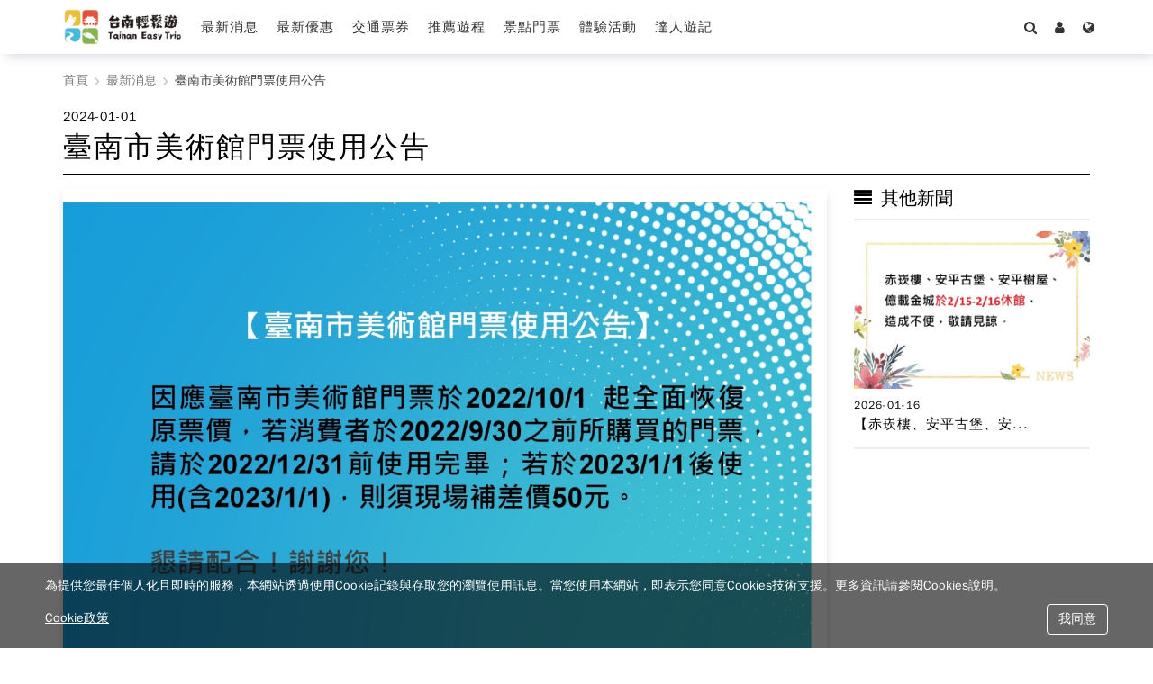

--- FILE ---
content_type: text/html; charset=UTF-8
request_url: https://tainan.funcard.com.tw/news/info/ly4
body_size: 17393
content:
<!DOCTYPE HTML>
<html lang="zh-TW">
<head>
    
    <meta http-equiv="Content-Type" content="text/html; charset=UTF-8" />
    
            <meta name="viewport" content="width=device-width, initial-scale=1.0" />
    
    
    <meta name="format-detection" content="telephone=no,date=no,address=no,email=no" />

            <link rel="apple-touch-icon" href="https://cdn.fontrip.com/fontour/file/show/Az8yR/100x100.jpg">
    
            <link rel="shortcut icon" href="https://cdn.fontrip.com/fontour/file/show/Az8yR/100x100.jpg">
    
    <title>臺南市美術館門票使用公告 - 最新消息 - 台南輕鬆遊</title>

            <meta name="description" content="臺南市美術館門票使用公告 - 最新消息 - 台南輕鬆遊" />
    
    <meta itemprop="url" content="https://tainan.funcard.com.tw/" />

    <meta itemprop="name" content="臺南市美術館門票使用公告 - 最新消息 - 台南輕鬆遊" />
    <meta itemprop="alternateName" content="臺南市美術館門票使用公告 - 最新消息 - 台南輕鬆遊" />

    <link rel="canonical" href="https://tainan.funcard.com.tw/news/info/ly4" />


    <meta property="og:title" content="臺南市美術館門票使用公告 - 最新消息 - 台南輕鬆遊" />
    <meta property="og:site_name" content="臺南市美術館門票使用公告 - 最新消息 - 台南輕鬆遊" />

            <meta property="og:description" content="臺南市美術館門票使用公告 - 最新消息 - 台南輕鬆遊" />
    
    <meta property="og:image" content="https://cdn.fontrip.com/fontour/file/show/Az8yx/1920x1080.jpg" />

    <meta property="og:url" content="https://tainan.funcard.com.tw/news/info/ly4" />

    <meta property="og:type" content="article" />



    <meta property="fb:app_id" content="723101222914706" />


    

<link rel="stylesheet" href="/theme/tainan/css/tainan.packed.css?v=20260116163520">
    <link rel="stylesheet" href="/theme/tainan/css/tainan_footer.packed.css?v=20260116163520">
    <link rel="stylesheet" href="/theme/tainan/css/tainan_header.packed.css?v=20260116163520">


<link rel="stylesheet" href="https://fonts.googleapis.com/css?family=Satisfy">
<link rel="stylesheet" href="https://fonts.googleapis.com/css?family=Mandali">


<style id="controller">#header-toolbar {position: fixed; top: 0px; z-index: 100000000;}
body { margin-top: 0px !important; padding-top: 60px !important; }
@media screen and (max-width: 991px) {
  body { margin-top: 0px !important; padding-top: 60px !important; }
}
</style>


<!-- 要補 css  -->

<style>

.freezePage {
  overflow: hidden;
  height: 100%;
  position: relative;
}

.modal {
    z-index: 199999999 !important;
}

</style>
<style>
    .index .promot-slider-container-default{
        background: url(https://cdn.fontrip.com/fontour/file/show/Az8yx/1920x1080.jpg) top center no-repeat;
    }
</style>


    





















<script type="application/ld+json">
            {
            "@context": "https://schema.org",
            "@type": "FAQPage",
            "mainEntity": [{
                "@type": "Question",
                "name": "\u5e38\u898b\u554f\u984c",
                "acceptedAnswer": {
                    "@type": "Answer",
                    "name": "\u5e38\u898b\u554f\u984c",
                    "text": "<a href=https://tainan.funcard.com.tw/qa>\u5e38\u898b\u554f\u984c\u53c3\u8003\u9023\u7d50</a>"
                }
            }]
        }
    </script>









<script>
    window.dataLayer = window.dataLayer || [];
</script>









    
    <script>
        if (typeof dataLayer === 'undefined') {
            var dataLayer = []; 
        }
    </script>
    <!-- Google Tag Manager -->
    <script>
        (function(w,d,s,l,i){w[l]=w[l]||[];w[l].push({'gtm.start':
        new Date().getTime(),event:'gtm.js'});var f=d.getElementsByTagName(s)[0],
        j=d.createElement(s),dl=l!='dataLayer'?'&l='+l:'';j.async=true;j.src=
        'https://www.googletagmanager.com/gtm.js?id='+i+dl;f.parentNode.insertBefore(j,f);
        })(window,document,'script','dataLayer','GTM-WZBC8R9');
    </script>
    <!-- End Google Tag Manager -->











<script>

    // 給 JS 用的全域變數
    var pageId = 'page-news-info';
    var environment = 'production';
    var channelInfo = {
        name: 'tainan'
    };

    // 如果有開始電子商務功能，定義此變數讓購物流程判斷是否加入相關記錄碼
            var isGoogleAnalyticsEcommerce = true;
    
</script>


    <script>
        let isTdDataLayersJsBlockExist = true;
    </script>


    
    <!-- No Facebook Pixel tracking code -->
        
    
    </head>
<body id="page-news-info" class="lang-zh user-logout device-desktop ">
            <h1 style="position: absolute;clip: rect(1px, 1px, 1px, 1px);-webkit-clip-path: inset(0px 0px 99.9% 99.9%);clip-path: inset(0px 0px 99.9% 99.9%);overflow: hidden;height: 1px;width: 1px;padding: 0;border: 0;">臺南市美術館門票使用公告 - 最新消息 - 台南輕鬆遊</h1>
        
    
    
    

<script>

    var userLoginStatus = "no";
    var siteUrl = "https://tainan.funcard.com.tw/";
    var langData = {};
    var lang = {
        "today": "今天",
        "store.openTime.notOpen": "不營業",
        "store.openTime.open": "正常營業",
        "monday": "星期一",  
        "tuesday": "星期二", 
        "wednesday": "星期三", 
        "thursday": "星期四", 
        "friday": "星期五", 
        "saturday": "星期六", 
        "sunday": "星期日"
    };

    // 用在 /assets/js/main.js 的 getLang() method.
    langData = lang;

</script>

    <!-- Google Tag Manager (noscript) -->
    <noscript><iframe src="https://www.googletagmanager.com/ns.html?id=GTM-WZBC8R9" height="0" width="0" style="display:none;visibility:hidden"></iframe></noscript>
    <!-- End Google Tag Manager (noscript) -->

    <nav id="header-toolbar" class="navbar" role="navigation">
    <div class="container navbar-container">
        <!--=========== navbar-logo start ===========-->
        <div class="navbar-logo">
            <!--  logo -->
                            <a class="navbar-brand" href="/" title="首頁"><img id="logo_img" src="https://cdn.fontrip.com/fontour/file/show/Az8yR/100x100.jpg" alt="台南輕鬆遊" title="台南輕鬆遊"></a>
                        </div>
        <!--=========== navbar-header start ===========-->
        <div class="navbar-header navbar-phone">
            <!--  漢堡選單 -->
            <button type="button" class="navbar-toggle" data-toggle="collapse" data-target="#main-navbar" aria-expanded="false" aria-label="MENU" onclick="clickNavbar()">
                <span class="icon-bar"></span>
                <span class="icon-bar"></span>
                <span class="icon-bar"></span>
            </button>
        </div>
        <!--=========== navbar-collapse start ===========-->
        <div class="navbar-collapse collapse" id="main-navbar">
            <!-- navbar-header-phone -->
            <div class="navbar-header-phone navbar-phone">
                <div class="navbar-header-phone-logo">
                    <!--  logo -->
                                            <a class="navbar-header-phone-brand" href="/" title="首頁"><img id="logo_img3" src="https://cdn.fontrip.com/fontour/file/show/Az8yR/100x100.jpg" alt="台南輕鬆遊" title="台南輕鬆遊"></a>
                                    </div>
                <!-- 漢堡選單 -->
                <button type="button" class="navbar-toggle" data-toggle="collapse" data-target="#main-navbar" aria-expanded="false" aria-label="MENU" onclick="clickNavbar()">
                    <span class="icon-bar"></span>
                    <span class="icon-bar"></span>
                    <span class="icon-bar"></span>
                </button>
            </div>
            <!-- 小尺寸-功能列 -->
                            
<ul class="navbar-top-phone navbar-phone">
                        <li class="navbar-top-list" title="登入">
                <button class="navbar-top-list-btn" onclick="siteUserModal.login();" role="button">登入</button>
            </li>
            <li class="navbar-top-list" title="註冊">
                <button class="navbar-top-list-btn" onclick="siteUserModal.register();" role="button">註冊</button>
            </li>
            </ul>
                        <!-- 小尺寸-搜尋 -->
                            

    <div class="navbar-search-phone navbar-phone">
        <form id="search-form" role="form" method="GET" action="/tour/listAll">
            <section class="navbar-search">
                                    <input type="search" name="keyword" class="navber-search-input" placeholder="請輸入關鍵字" value="">
                    <button type="submit" class="navbar-search-submit">
                        <i class="glyphicon glyphicon-search"></i>
                    </button>
                            </section>
        </form>
    </div>



                        <!-- navbar-main -->
            <div class="navbar-main">
                <!-- 選單區 -->
                <ul class="nav navbar-nav">
                    <!-- 最新消息 -->
                                            

<li class="navbar-nav-list">
    <a class="navbar-nav-list-btn" href="/news/listAll" title="最新消息">
        <span class="navbar-nav-list-title"><i class="navbar-nav-list-icon fa fa-file-text"></i>最新消息</span>
    </a>
</li>
                                        <!-- 商品列表 -->
                                            

        
                        <li class="navbar-nav-list dropdown">
                <button class="navbar-nav-list-btn dropdown-toggle" data-toggle="dropdown">
                    <span class="navbar-nav-list-title"><i class="navbar-nav-list-icon fa fa-ticket"></i>最新優惠</span>
                    
                </button>
                <ul class="dropdown-menu">
                                            <li class="navbar-nav-list">
                            <a class="navbar-nav-list-btn" title="限量5折優惠" aria-label="限量5折優惠" href="/tour/listAll?category=Kl5">
                                <span class="navbar-nav-list-title">限量5折優惠</span>
                            </a>
                        </li>
                    
                </ul>
            </li>
                                <li class="navbar-nav-list dropdown">
                <button class="navbar-nav-list-btn dropdown-toggle" data-toggle="dropdown">
                    <span class="navbar-nav-list-title"><i class="navbar-nav-list-icon fa fa-ticket"></i>交通票券</span>
                    
                </button>
                <ul class="dropdown-menu">
                                            <li class="navbar-nav-list">
                            <a class="navbar-nav-list-btn" title="接駁巴士" aria-label="接駁巴士" href="/tour/listAll?category=KxZ">
                                <span class="navbar-nav-list-title">接駁巴士</span>
                            </a>
                        </li>
                    
                </ul>
            </li>
                                <li class="navbar-nav-list dropdown">
                <button class="navbar-nav-list-btn dropdown-toggle" data-toggle="dropdown">
                    <span class="navbar-nav-list-title"><i class="navbar-nav-list-icon fa fa-ticket"></i>推薦遊程</span>
                    
                </button>
                <ul class="dropdown-menu">
                                            <li class="navbar-nav-list">
                            <a class="navbar-nav-list-btn" title="所有商品" aria-label="所有商品" href="/tour/listAll?category=qZx">
                                <span class="navbar-nav-list-title">所有商品</span>
                            </a>
                        </li>
                    
                </ul>
            </li>
                                <li class="navbar-nav-list dropdown">
                <button class="navbar-nav-list-btn dropdown-toggle" data-toggle="dropdown">
                    <span class="navbar-nav-list-title"><i class="navbar-nav-list-icon fa fa-ticket"></i>景點門票</span>
                    
                </button>
                <ul class="dropdown-menu">
                                            <li class="navbar-nav-list">
                            <a class="navbar-nav-list-btn" title="所有商品" aria-label="所有商品" href="/tour/listAll?category=MyB">
                                <span class="navbar-nav-list-title">所有商品</span>
                            </a>
                        </li>
                    
                </ul>
            </li>
                                <li class="navbar-nav-list dropdown">
                <button class="navbar-nav-list-btn dropdown-toggle" data-toggle="dropdown">
                    <span class="navbar-nav-list-title"><i class="navbar-nav-list-icon fa fa-ticket"></i>體驗活動</span>
                    
                </button>
                <ul class="dropdown-menu">
                                            <li class="navbar-nav-list">
                            <a class="navbar-nav-list-btn" title="所有商品" aria-label="所有商品" href="/tour/listAll?category=8nj">
                                <span class="navbar-nav-list-title">所有商品</span>
                            </a>
                        </li>
                    
                </ul>
            </li>
                                <li class="navbar-nav-list">
                <a class="navbar-nav-list-btn" title="達人遊記" aria-label="達人遊記" href="/tour/listAll?category=PZZ">
                    <span class="navbar-nav-list-title"><i class="navbar-nav-list-icon fa fa-ticket"></i>達人遊記</span>
                </a>
            </li>
            

                                        <!-- 店家列表 -->
                                        <!-- 達人筆記 -->
                                        <!-- 小尺寸-語系 -->
                                                                        
<li class="navbar-nav-list dropdown navbar-phone">
    <button class="navbar-nav-list-btn dropdown-toggle" data-toggle="dropdown" role="button">
                                <span class="navbar-nav-list-title"><i class="navbar-nav-list-icon fa fa-globe"></i>繁體中文</span>
                                                                                
        
    </button>
    <ul class="dropdown-menu">
                                                        <li class="navbar-nav-list">
                    <button class="navbar-nav-list-btn" data-lang="en_US" onclick="selectLang(this, event)" role="button">
                        <span class="navbar-nav-list-title">English</span>
                    </button>
                </li>
                                                <li class="navbar-nav-list">
                    <button class="navbar-nav-list-btn" data-lang="ja_JP" onclick="selectLang(this, event)" role="button">
                        <span class="navbar-nav-list-title">日本語</span>
                    </button>
                </li>
                                                <li class="navbar-nav-list">
                    <button class="navbar-nav-list-btn" data-lang="ko_KR" onclick="selectLang(this, event)" role="button">
                        <span class="navbar-nav-list-title">한국어</span>
                    </button>
                </li>
                    
                    
            <li class="navbar-nav-list g_translater_info_phone">
                <p class="navbar-nav-list-title">網頁翻譯</p>
            </li>
                            <li class="navbar-nav-list li_google_translatie_rwd">
                    <div id="googleTranslateContainer-rwd"></div>
                    <button class="google-translate-close-btn" onclick="closeGoogleTranslate();"><i class="fa fa-times-circle"></i></button>
                </li>
                        </ul>
</li>
                                                            </ul>
            </div>
            <!-- navbar-search-web -->
                            
<div id="navbar-search-web" class="navbar-search-container" data-webnavsearch-open="close" style="display: none;">
            <form role="form" method="GET" action="/tour/listAll">
            <div class="navbar-search-web-wrap">
                <i class="fa fa-search navbar-search-web-icon" aria-hidden="true"></i>
                <input name="keyword" class="js-navbar-search-web-input navbar-search-web-input" placeholder="請輸入關鍵字" value="">
            </div>
        </form>
    </div>


                    </div>
        <!--=========== navbar-status-bar start ===========-->
        
<div class="js-navbar-status-bar navbar-status-bar navbar-pc">
    <ul class="navbar-status-bar-wrap">
        <!-- 搜尋 -->
                    <li class="navbar-status-bar-list js-navbar-status-bar-searchBtn navbar-status-bar-searchBtn" title="搜尋">
                <button class="navbar-status-bar-btn navbar-search-btn" type="button" aria-label="Search">
                    <i class="navbar-status-bar-icon fa fa-search" aria-hidden="true"></i><i class="navbar-status-bar-icon fa fa-times" aria-hidden="true"></i>
                </button>
            </li>
                <!-- 社群分享 -->
                <!-- 功能列 -->
                                                        <li class="navbar-status-bar-list" title="登入">
                        <button class="navbar-status-bar-btn" role="button" aria-label="Login" onclick="siteUserModal.login();"><i class="navbar-status-bar-icon fa fa-user"></i></button>
                    </li>
                                            <!-- 語系 -->
                                    <li class="navbar-status-bar-list dropdown">
                    <button class="navbar-status-bar-btn dropdown-toggle" type="button" data-toggle="dropdown" aria-label="Language">
                                                    <i class="navbar-status-bar-icon fa fa-globe" title="繁體中文"></i>                                                                                                                                                                                    
                        
                    </button>
                    <ul class="dropdown-menu dropdown-menu-right" style="max-width: none;">
                                                                                                                                        <li class="navbar-nav-list">
                                    <button class="navbar-nav-list-btn" data-lang="en_US" onclick="selectLang(this, event)" type="button" aria-label="English">
                                        <span class="navbar-nav-list-title">English</span>
                                    </button>
                                </li>
                                                                                                                <li class="navbar-nav-list">
                                    <button class="navbar-nav-list-btn" data-lang="ja_JP" onclick="selectLang(this, event)" type="button" aria-label="日本語">
                                        <span class="navbar-nav-list-title">日本語</span>
                                    </button>
                                </li>
                                                                                                                <li class="navbar-nav-list">
                                    <button class="navbar-nav-list-btn" data-lang="ko_KR" onclick="selectLang(this, event)" type="button" aria-label="한국어">
                                        <span class="navbar-nav-list-title">한국어</span>
                                    </button>
                                </li>
                                                    
                                                    
                            <li class="navbar-nav-list g_translater_info">
                                <p class="navbar-nav-list-btn">網頁翻譯</p>
                            </li>
                                                            <li class="navbar-nav-list" id="g_translater_container">
                                    <div id="g_translater"><div id="googleTranslateContainer"></div></div>
                                    <button class="google-translate-close-btn" onclick="closeGoogleTranslate();" type="button" aria-label="Close Google Translate"><i class="fa fa-times-circle"></i></button>
                                </li>
                                                                        </ul>
                </li>
               
            </ul>
</div>
    </div>
</nav>
    <!-- Page heading two starts -->
                


<!-- Page heading two ends -->





<!-- Page heading two ends -->
<div class="container blog-two-container">
    <!-- breadcrumb for newsInfo-->
    <script src="/assets/js/fontrip.js?v=2026012722"></script>
    <div class="jo-breadcrumb newsInfo" itemscope itemtype="http://schema.org/BreadcrumbList">
        <span itemprop="itemListElement" itemscope itemtype="http://schema.org/ListItem">
            <a href="/" itemprop="item">
                <span itemprop="name">首頁</span>
            </a>
            <meta itemprop="position" content="1" />
        </span>
        <i class="fa fa-angle-right"></i>
        <span itemprop="itemListElement" itemscope itemtype="http://schema.org/ListItem">
            <a href="/news/listAll" itemprop="item">
                <span itemprop="name">最新消息</span>
            </a>
            <meta itemprop="position" content="2" />
        </span>
        <i class="fa fa-angle-right"></i>
        <span itemprop="itemListElement" itemscope itemtype="http://schema.org/ListItem">
            <span itemprop="name" class="nowPage">臺南市美術館門票使用公告</span>
            <meta itemprop="position" content="3" />
        </span>
    </div>
    <!-- blog two -->
    <div class="blog-two">
                    <div class="blog-two-head">
                <!-- Blog meta -->
                <div class="blog-meta">
                    <!-- Date -->
                    <span class="blog-two-date">2024-01-01</span>
                </div>
                <!-- blog-two-category -->
                                <!-- Heading -->
                <h3>
                    臺南市美術館門票使用公告
                </h3>
            </div>
                <div class="row">
            <!-- Mainbar column -->
            <div class="col-md-9 col-xs-12">
                                    <!-- Blog item starts -->
                    <div class="blog-two-item">
                        <!-- blog two Content -->
                        <div class="blog-two-content">
                            <div>
                                
<div class="fontrip-img " >
	<img src="https://cdn.fontrip.com/fontour/file/show/Y3Ev9/1200.jpg" />
</div>


                            </div>
                            <div class="blog-two-contenter">
                                <!-- blog-two-brief -->
                                                                <!-- blog-two-descrip -->
                                <div class="blog-two-descrip">
  <p>南美館門票使用公告</p>
 
</div>
                                <!-- blog-two-viewCount-->
                                                                    <p class="blog-two-viewCount">閱覽次數:&nbsp459</p>
                                                                <!-- blog-two-photo -->
                                                                <!-- blog-two-files -->
                                                            </div>
                        </div>
                    </div>
                    <!-- Blog item ends -->
                            </div>
            <!-- Sidebar column -->
            <div class="col-md-3 col-xs-12">
                <!-- Sidebar -->
                <div class="sidebar">
                    <!-- Categories Widget -->
                    <div class="s-widget">
                                                <!-- Heading -->
                        <div class="widget-top">
                            <h5><i class="fa fa-align-justify"></i>其他新聞</h5>
                        </div>
                        <!-- Widgets Content -->
                        <div class="widget-content categories">
                            <ul>
                                                                                                            <li class="widget-newsList">
                                            <a href="/news/info/PNKY" title="【赤崁樓、安平古堡、安平樹屋、億載金城公告】">
                                                <div class="img-mask embed-responsive">
                                                    <img class="embed-responsive-item" src="https://b2c-api.welcometw.com/file/show/LWmV8?photoSize=600x400" alt="【赤崁樓、安平古堡、安平樹屋、億載金城公告】"/>
                                                </div>
                                                <div class="widget-contenter">
                                                    <div class="blog-meta">
                                                        <!-- Date -->
                                                        <span class="sidebar-date">2026-01-16</span>
                                                    </div>
                                                    <h4>【赤崁樓、安平古堡、安...</h4>
                                                </div>
                                            </a>
                                        </li>
                                     
                                
                            </ul>
                        </div>
                    </div>
                </div>
            </div>
        </div>
    </div>
</div>

<style>
    body.modal-open {
        overflow: visible;
    }
</style>





    <div id="footer" class="default-footer">
    <div class="footer-links">
        <!-- [Task #33414][Traveline][101OB][101Stage] 通路埋入AI客服按鈕連結 -->
                <ul>
                            <li><a href="/about">關於我們</a></li>
                <li><a href="/qa">常見問題</a></li>
                <li><a href="/refund">退款須知</a></li>
                <li><a href="/terms">服務條款</a></li>
                <li><a href="/privacy">隱私聲明</a></li>
                    </ul>
    </div>
    <footer class="credit-line">
        
        Copyright 2026 © Fontrip, <span title="v.20260121">All Rights</span> Reserved.
    </footer>
</div>


    
    
<div id="modal-form-container"></div>

<div id="messageModal" class="modal messageModal" tabindex="-1" role="dialog">
    <div class="modal-dialog">
        <div class="modal-content">
            <div class="modal-header">
                <button type="button" class="close" data-dismiss="modal" aria-label="Close"><span aria-hidden="true">&times;</span></button>
                <h4 class="modal-title">訊息</h4>
            </div>
            <div class="modal-body">
                <p class="text-center"></p>
            </div>
            <div class="modal-footer">
                <button type="button" class="btn btn-default" data-dismiss="modal">關閉</button>
            </div>
        </div>
    </div>
</div>


<div id="messageRedirectModal" class="modal messageModal" tabindex="-1" role="dialog">
    <div class="modal-dialog">
        <div class="modal-content">
            <div class="modal-header">
                <button type="button" class="close" data-dismiss="modal" aria-label="Close"><span aria-hidden="true">&times;</span></button>
                <h4 class="modal-title">訊息</h4>
            </div>
            <div class="modal-body">
                <p class="text-center"></p>
            </div>
            <div class="modal-footer">
                <button type="button" class="btn btn-default" onClick="window.location.reload();">重新整理</button>
            </div>
        </div>
    </div>
</div>


<span class="totop"><a href="#"><i class="fa fa-angle-up bg-color"></i></a></span>


<script src="/theme/tainan/js/tainan.packed.js?v=20260116163520"></script>

    
    <script src="//translate.google.com/translate_a/element.js?cb=googleTranslateElementInit" defer></script>

<!-- Task #24819 - [全通路][套票][前台]帳號密碼登入、忘記密碼及註冊驗證碼改用google recaptcha機器人 -->
<script src="https://www.recaptcha.net/recaptcha/api.js?render=6LfqRpkUAAAAAL84_-tTgLoCCWDlonpfXkli0DLe"></script>

<script>
    fontrip.log('debug', 'FooterJs', "baseurl: https://tainan.funcard.com.tw/");
            /* BEGIN - 從 controller 建立的 javascript 代碼，Google 加強型電子商務使用 */

        

        /* END  */
    
    // [Task #20296][WEB][Stage101] Stage101埋設GA追蹤碼 (for圖靈數位)
    
    (function($) {

        window.siteUserModal = null;
        window.addFavorite = null;

        /**
         * 與會員登入相關的跳出式 Modal
         */
        var siteUserModal = {

            'login': function(nextStep) {
                $.ajax({
                    url: '/ajax/user/modal/login/',
                    data: {nextStep: nextStep},
                    method: 'post',
                    dataType: 'json',
                    success: function(data) {
                        if (data.success === true) {
                            $('#modal-form-container').html('');
                            $('.modal-backdrop').remove();
                            $('#modal-form-container').html(data.result.htmltemplate);
                            $('#login-form-modal').modal();
                        }
                    },
                    error: function(httpObj, textStatus) {
                        console.log(textStatus);
                    }
                });
            },

            'register': function() {
                $.ajax({
                    url: '/ajax/user/modal/register/',
                    data: {},
                    method: 'post',
                    dataType: 'json',
                    success: function(data) {
                        if (data.success === true) {
                            $('#modal-form-container').html('');
                            $('.modal-backdrop').remove();
                            $('#modal-form-container').html(data.result.htmltemplate);
                            $('#register-form-modal').modal();
                        }
                    },
                    error: function(httpObj, textStatus) {
                        console.log(textStatus);
                    }
                });
            },
            
            /* [Task #34100][Traveline]通路前台重寄驗證信功能 */
            'registerValidation': function(email) {
                console.log(email);
                $.ajax({
                    url: '/ajax/user/modal/registerValidation/',
                    data: {},
                    method: 'post',
                    dataType: 'json',
                    success: function(data) {
                        if (data.success === true) {
                            $('#modal-form-container').html('');
                            $('.modal-backdrop').remove();
                            $('#modal-form-container').html(data.result.htmltemplate);
                            $('#validation-email').val(email);
                            $('#register-validation-form-modal').modal();
                        }
                    },
                    error: function(httpObj, textStatus) {
                        console.log(textStatus);
                    }
                });
            },

            'forgotPassword': function(step) {
                var current = step ? step : 1;

                $.ajax({
                    url: '/ajax/user/modal/forgotPassword/',
                    data: {'step': current},
                    method: 'post',
                    dataType: 'json',
                    success: function(data) {
                        if (data.success === true) {
                            $('#modal-form-container').html('');
                            $('.modal-backdrop').remove();
                            $('#modal-form-container').html(data.result.htmltemplate);
                            $('#forgot-password-form-modal').modal();
                        }
                    },
                    error: function(httpObj, textStatus) {
                        console.log(textStatus);
                    }
                });
            },

            'directPurchase': function(email) {
                console.log(email);
                $.ajax({
                    url: '/ajax/user/modal/directPurchase/',
                    data: {},
                    method: 'post',
                    dataType: 'json',
                    success: function(data) {
                        if (data.success === true) {
                            $('#modal-form-container').html('');
                            $('.modal-backdrop').remove();
                            $('#modal-form-container').html(data.result.htmltemplate);
                            // Initial form fields.
                            $('#first-time-modal-msg').html('');
                            $('#firsttime-account').val('');
                            $('#firsttime-account2').val('');
                            $('#first-time-modal').modal();
                        }
                    },
                    error: function(httpObj, textStatus) {
                        console.log(textStatus);
                    }
                });
            },
        };

        /**
         * 加入我的收藏列表
         */
        var addFavorite = function (obj, pagePosition) {
            var isItemFavorite = $(obj).attr('data-favorite');
            var itemId = $(obj).attr('data-id');
            var itemFavoriteCount = Number($(obj).attr('data-count'));
            var _pagePosition = '';
            var itemFavoriteText = '';
            var itemFavoriteTextYes = '已收藏';
            var itemFavoriteTextNo = '加入收藏';

            if (typeof pagePosition == 'undefined') {
                _pagePosition = 'ticketInfo';
            } else if (pagePosition == 'tourInfo') {
                _pagePosition = 'tourInfo';
            } else if (pagePosition == 'tourList') {
                _pagePosition = 'tourList';
            } else {
                _pagePosition = 'ticketInfo';
            }

            if (isItemFavorite == 'yes') {
                var actionType = 'DELETE';
                itemFavoriteCount--;
                itemFavoriteCount = (itemFavoriteCount < 0) ? 0 : itemFavoriteCount;

                itemFavoriteText = '<i class="fa fa-heart-o"></i>';
                
            } else {
                var actionType = 'ADD';
                itemFavoriteCount++;

                itemFavoriteText = '<i class="fa fa-heart"></i>';
            }
            fontrip.log('debug', 'addFavorite', 'userLoginStatus:' + userLoginStatus);

            if (userLoginStatus == 'yes') {
                $.ajax({
                    url: '/ajax/user/userFavoriteAction/',
                    data: {actionType: actionType, itemId: itemId, itemType: 'saleItem'},
                    method: 'post',
                    dataType: 'json',
                    success: function(data) {
                        fontrip.log('success', 'addFavorite.ajax', data);

                        if (data.success == true) {
                            let addFavoriteBtns = $(obj);
                            if ($('.js-ticket-favorited-btn[data-id='+ itemId +']').length > 0) {
                                addFavoriteBtns = $('.js-ticket-favorited-btn[data-id='+ itemId +']');
                            }
                            if (actionType == 'ADD') {
                                addFavoriteBtns.attr('data-favorite', 'yes');
                                addFavoriteBtns.attr('aria-label', itemFavoriteTextYes);
                                addFavoriteBtns.attr('title', itemFavoriteTextYes);

                                // Stage101埋設GA追蹤碼 (for圖靈數位) - 加入收藏
                                if (typeof tdGA4EcAddToWishlistInfo !== 'undefined') {
                                    if (typeof tdGA4EcAddToWishlistInfo[itemId] !== 'undefined') {
                                        const _tdGA4AddToWishListItems = tdGA4EcAddToWishlistInfo[itemId];
                                        tdEcommerce.addToWishList(_tdGA4AddToWishListItems);
                                    }
                                }
                            } else {
                                addFavoriteBtns.attr('data-favorite', 'no');
                                addFavoriteBtns.attr('aria-label', itemFavoriteTextNo);
                                addFavoriteBtns.attr('title', itemFavoriteTextNo);
                            }

                            addFavoriteBtns.attr('data-count', itemFavoriteCount);
                            addFavoriteBtns.find('span').html(itemFavoriteText);

                            // 銷售套票內頁 收藏人數要同步更新
                            if ($('.js-ticket-favorited-count[data-id='+ itemId +']').length > 0) {
                                const addFavoriteTotalCount = $('.js-ticket-favorited-count[data-id='+ itemId +']');
                                let addFavoritePrettyCount = itemFavoriteCount;

                                // 如果收藏人數大於1000要另外顯示 ex. 21500 --> 21.5 k
                                if (itemFavoriteCount >= 1000) {
                                    addFavoritePrettyCount = (itemFavoriteCount / 1000).toFixed(1) + 'k';
                                }

                                if (itemFavoriteCount > 0) {
                                    // 總收藏人數 > 0 --> 更新收藏人數 + 顯示收藏人數
                                    addFavoriteTotalCount.text(addFavoritePrettyCount);
                                    addFavoriteTotalCount.show();
                                } else {
                                    // 總收藏人數 = 0 --> 隱藏收藏人數
                                    addFavoriteTotalCount.text(0);
                                    addFavoriteTotalCount.hide();
                                }
                            }

                        } else{ 
                            fontrip.log('error', 'addFavorite.ajax', 'Update failed.');
                        }
                    },
                    error: function(httpObj, textStatus){ 
                        console.log(httpObj);
                    }
                });

            } else {
                siteUserModal.login('addFavorite:' + itemId);
            }
        }

        window.siteUserModal = siteUserModal;
        window.addFavorite = addFavorite;

        /**
         * 視窗本文的點擊事件
         *
         * .btn-member-submit          會員登入、註冊 Modal 等等表單送出按紐
         * #btn-first-time-formsubmit  首次購買 (快速註冊) 表單送出按紐
         */
        /* 
        $(document).on('click', '.btn-member-submit', function(e) {

            var nextPage = $(this).attr('data-redirect');

            if (nextPage) {
                window.location.href = nextPage;
            } else {
                $.ajax({
                    url: '/ajax/user/formHandler/',
                    data: {'form': $(this).closest('form').serialize()},
                    method: 'post',
                    dataType: 'json',
                    success: function(data) {
                        if (data.success === true) {
                            if (data.result.type === 'register') {
                                siteUserModal.registerValidation(data.result.email);
                            } else if (data.result.type === 'forgotPassword') {
                                siteUserModal.forgotPassword(data.result.nextStep);

                                if (data.result.nextStep === 2) {
                                    setTimeout(function() {
                                        $('#validation-email').val(data.result.email);
                                        $('#validation-email-2').html(data.result.email);
                                    }, 2000);
                                }
                            } else {
                                $('#modal-form-container').html(data.message);

                                setTimeout(function() {
                                    window.location.href = data.result.redirect;
                                }, 2000);
                            }
                        }
                    },
                    error: function(httpObj, textStatus) {
                        console.log(textStatus);
                    }
                });
            }
        });
        */

        $(document).on('click', '#btn-first-time-formsubmit', function(e) {
            var formelemets = new FormData($('#first-time-form')[0]);

            $.ajax({
                url: '/ajax/user/loginToPurchase/',
                data: formelemets,
                cache: false,
                contentType: false,
                processData: false,
                type: 'POST',     
                success: function(data){
                    console.log(data);
                    if (data.success) {
                        if (data.result.userExists) {
                            $('#first-time-modal').modal('hide');
                            $('#messageModal').find('.modal-body p').html("帳號已存在，請直接登入");
                            $('#messageModal').modal('show');

                            setTimeout(function() {
                                $('#messageModal').modal('hide');
                                $('#userLoginModal').modal('show');
                            }, 2000);
                        } else {
                            $('#first-time-modal').modal('hide');
                            $('#messageModal').find('.modal-body p').html("帳號已開通，繼續您的購物旅程吧！");
                            $('#messageModal').modal('show');

                            setTimeout(function() {
                                // 到購買頁面
                                fontripPurchase.goPurchase(1);
                            }, 2000);
                        }
                    } else {
                        $('#first-time-modal-msg').html('<p class="alert alert-danger">' + data.message + '</p>');
                    }
                }
            });
        });

    })(jQuery);

    $(function() {

        // 假如 fontrip 沒定義或正式環境不印訊息
        if (typeof fontrip == 'undefined' || environment == 'production') {
            fontrip.log = function() { return null; };
        }

        if (typeof $.fn.datepicker !== 'undefined') {
            $.datepicker.regional['zh-TW'] = {
                clearText: '清除',
                clearStatus: '清除已選日期',
                closeText: '關閉',
                closeStatus: '取消選擇',
                prevText: '<上一月',
                prevStatus: '顯示上個月',
                nextText: '下一月>',
                nextStatus: '顯示下個月',
                currentText: '今天',
                currentStatus: '顯示本月',
                monthStatus: '選擇月份',
                yearStatus: '選擇年份',
                weekHeader: '周',
                weekStatus: '',
                dayStatus: '設定每周第一天',
                dateStatus: '選擇 m月 d日, DD',
                dateFormat: 'yy-mm-dd',
                firstDay: 1, 
                initStatus: '請選擇日期',
                isRTL: false,
                dayNamesMin: [
                    '日',
                    '一',
                    '二',
                    '三',
                    '四',
                    '五',
                    '六'
                ],
                monthNames: [
                    '一月',
                    '二月',
                    '三月',
                    '四月',
                    '五月',
                    '六月',
                    '七月',
                    '八月',
                    '九月',
                    '十月',
                    '十一月',
                    '十二月'
                ],
                monthNamesShort: [
                    '一月',
                    '二月',
                    '三月',
                    '四月',
                    '五月',
                    '六月',
                    '七月',
                    '八月',
                    '九月',
                    '十月',
                    '十一月',
                    '十二月'
                ],
                dayNames: [
                    '週日',
                    '週日',
                    '週二',
                    '週三',
                    '週四',
                    '週五',
                    '週六'
                ],
                dayNamesShort: [
                    '週日',
                    '週日',
                    '週二',
                    '週三',
                    '週四',
                    '週五',
                    '週六'
                ]
            };
            
            $.datepicker.setDefaults($.datepicker.regional['zh-TW']);
        }

        if (typeof $.validator !== 'undefined') {
            /*
            * Translated default messages for the jQuery validation plugin.
            * Locale: ZH (Chinese; 中文 (Zhōngwén), 汉语, 漢語)
            * Region: TW (Taiwan)
            */
            $.extend($.validator.messages, {
                required: '必須填寫',
                remote: '請修正此欄位',
                email: '請輸入有效的電子郵件',
                url: '請輸入有效的網址',
                date: '請輸入有效的日期',
                dateISO: '請輸入有效的日期 (YYYY-MM-DD)',
                number: '請輸入正確的數值',
                digits: '只可輸入數字',
                creditcard: '請輸入有效的信用卡號碼',
                equalTo: '請重複輸入一次',
                extension: '請輸入有效的後綴',
                maxlength: $.validator.format('最多 {0} 個字'),
                minlength: $.validator.format('最少 {0} 個字'),
                rangelength: $.validator.format('請輸入長度為 {0} 至 {1} 之間的字串'),
                range: $.validator.format('請輸入 {0} 至 {1} 之間的數值'),
                max: $.validator.format('請輸入不大於 {0} 的數值'),
                min: $.validator.format('請輸入不小於 {0} 的數值')
            });

            $.validator.addMethod('checkEmailProvider', function (value) {
                    return /^([\w-.]+@(?!pchome\.com\.tw)(?!yahoo\.com)([\w-]+.)+[\w-]{2,4})?$/.test(value);
            }, 'yahoo/PChome信箱會檔電商信件，不可使用。');
        }
    });

    // 頁面載入完成後在抓取高度來判斷
    window.onload = function(){

        /* 計算 #footer 的位置和高度，如果不是在螢幕最下方的話，則更改 position 置底 */
        function isFooterFixed(){
            fontrip.log('debug', 'FooterJs', 'pageId: ' + pageId);
            
            /* 需要動態置底的頁面 (內容很少的頁面) */
            var fixFooterPages = [
                'page-b2b-login', 'page-b2b-forgetpassword', 'page-b2b-register',
                'page-user-login', 'page-user-forgetpassword', 'page-user-register',
                'page-home-pages', 'page-user-paymentreturn', 'page-user-shoppingcart',
                'page-tour-listall','page-tour-index', 'page-banner-info', 
                'page-news-index', 'page-news-listall', 'page-note-info',
                'page-card-check', 'page-referrerprogram-invitationpage', 'page-user-resendvalidateemail'
            ];

            if (-1 !== fixFooterPages.indexOf(pageId) && $('#footer')) {
                var theFooter = $('#footer');
                var windowHeight = $(window).height();
                var windowWidth = $(window).width();
                var footerHeight = theFooter.outerHeight(); 
                // 重新抓取高度
                theFooter.css('position', 'static');
                var footerTop = theFooter.offset().top;

                fontrip.log('debug', 'FooterJs', 'windowHeight: ' + windowHeight);
                fontrip.log('debug', 'FooterJs', 'footerHeight: ' + footerHeight);
                fontrip.log('debug', 'FooterJs', 'footerTop: ' + footerTop);

                var isStickyFooter = false;
                if ((windowHeight - footerHeight) > footerTop) {
                    // 如果視窗高度 - footer 高度 > footer 頂端的
                    isStickyFooter = true;
                    fontrip.log('debug', 'FooterJs', 'isStickyFooter: ' + isStickyFooter);
                    // if (pageId == 'page-tour-purchase') {
                    //     var asideHeight = $('.form-aside').height();
                    //     var asideBottom = $('.form-aside').offset().top + $('.form-aside').height();
                    //     fontrip.log('debug', 'FooterJs', 'asideBottom: ' + asideBottom);
                    //     if ((windowHeight - footerTop) < (footerHeight + 100)) {
                    //         isStickyFooter = false;
                    //     }
                    //     if (footerTop > asideBottom) {
                    //         isStickyFooter = false;
                    //     }
                    // }
                    if (isStickyFooter) {
                        theFooter.css('position', 'fixed');
                        theFooter.css('width', '100%');
                        theFooter.css('bottom', 0);
                        theFooter.css('left', 0);
                        $('body').css('padding-bottom', footerHeight);
                        isStickyFooter = false;
                    }
                }else{
                    if(!isStickyFooter){
                        fontrip.log('debug', 'FooterJs', 'isStickyFooter: ' + isStickyFooter);
                        theFooter.css('position', 'static');
                        $('body').css('padding-bottom', '0px');
                    }
                }
            }
        }

        // 購買流程頁面最低高度
        function purchaseContentMinHeight(){
            if(pageId == 'page-tour-purchase' && $('#section-tour').length > 0){
                var purchasePage_navbarHeight = parseInt($('body').css('padding-top'),10);
                    purchasePage_footerHeight = $('#footer').outerHeight(),
                    purchasePage_height = $(window).height(),
                    purchaseContent_marginCalc = parseInt($('#section-tour').css('margin-top'),10);
                    purchaseContent_minHeight = purchasePage_height - (purchasePage_navbarHeight + purchasePage_footerHeight + purchaseContent_marginCalc);
                
                if(purchaseContent_minHeight <= 0){
                    purchaseContent_minHeight = 'auto';
                }

                $('#page-tour-purchase #section-tour').css('min-height', purchaseContent_minHeight);
            }
        }
        
        isFooterFixed();
        purchaseContentMinHeight();

        $(window).on("resize orientationchange", function() {
            isFooterFixed();
            purchaseContentMinHeight();
        });

        // 購買頁面
        // if(pageId == 'page-tour-purchase'){
        //     var isReExcuteFooter = true,
        //         isCalendarOpened = false; //預約日曆是否被展開過(有預約日期下拉日曆的商品)

        //     // IE+apple(chrome)動態產生內容完必須在判斷一次footer是否置底
        //     $(document).ajaxStop(function() {
        //         // 是否需要重新判斷
        //         if(isReExcuteFooter){
        //             fontrip.log('debug', 'FooterJs', 'isReExcuteFooter: ' + isReExcuteFooter);
        //             isFooterFixed();
        //             isReExcuteFooter = false;
        //         }
        //     });

        //     // 多站點商品
        //     if($('select.multiStation').length > 0){
        //         var multiStationSelectors = $('select.multiStation');

        //         multiStationSelectors.each(function(){
        //             $(this).on("change",function(){
        //                 if($(this).data('childLevel') === 1 && $(this).val() === ""){
        //                     // 起站val值 == "" 
        //                     setTimeout(isFooterFixed, 300);
        //                     isReExcuteFooter = true;
        //                 }else if($(this).val() === ""){   
        //                     // 訖站val值 == "" 
        //                     setTimeout(isFooterFixed, 300);
        //                     isReExcuteFooter = true;
        //                 }
        //             });
        //         });
        //     }

        //     // 有預約日期下拉日曆的商品(只需在平板以上尺寸執行)
        //     if($('.calendar .calendar-purchase-preview-bar').length > 0){
        //         var form_section_height = $('#section-tour').outerHeight(),
        //             form_content_height = $('#section-tour .form-wrap > .form-content').outerHeight(),
        //             paddingBottom_addHeight =  (form_content_height + 365) - form_section_height; // 365為日曆大概凸出高度

        //         // 開啟關閉日曆
        //         $('.calendar-purchase-preview-bar').click(function() {
        //             if($(window).width() > 767){
        //                 if(!isCalendarOpened){
        //                     $('#section-tour').css('padding-bottom', Math.abs(paddingBottom_addHeight));
        //                     setTimeout(isFooterFixed, 300);
        //                     isCalendarOpened = true;
        //                 }
        //             }
        //         });
        //     }

        //     // 步驟按鈕(不會重新載入頁面)
        //     if($('div[role="button"].jbtn').length > 0){
        //         $('div[role="button"].jbtn').on('click', function(event){
        //             isCalendarOpened = false;
        //             if($('#section-tour')){
        //                 $('#section-tour').css('padding-bottom','0px');
        //             }
        //             setTimeout(isFooterFixed, 300);
        //         });
        //     }
        // }
        
        // 購買頁面 RWD 時藏 Footer，因為購買按紐在那一條重疊很難看
        // if (pageId == 'page-tour-purchase') {
        //     var isFooter = true;
        //     $(window).resize(function() {
        //         var mW = $(window).width();
        //         if (mW < 768) {
        //             if (isFooter) {
        //                 $('#footer').hide();
        //                 isFooter = false;
        //             }
        //         } else {
        //             if (!isFooter) {
        //                 $('#footer').show();
        //                 isFooter = true;
        //             }
        //         }
        //     });
        // }
    }
</script>



<script>
    /**
     * 判斷後台上的table style="width:;" 是否寫死寬度
     */
    $(function(){
        /* 後台會上表格的頁面*/
        var backStageTablePages = [
            'page-note-info', 'page-news-info', 'page-store-info',
            'page-tour-info', 'page-product-info','page-tour-orderview'
        ];

        if (-1 !== backStageTablePages.indexOf(pageId)) {
            if($('table') && $('table').length > 0){
                var backstageTable = $('table'),
                    backstageTableTh = $('table tr th'),
                    backstageTableTd = $('table tr td');

                // 判斷style="width: ;"的值
                function checkBackStageTableWidth(backStageTableObj){
                    var bstObj = backStageTableObj;
                    bstObj.each(function() {
                        // 判斷有沒有 style="" && style="" 裡面有沒有 width
                        if($(this).attr("style") && $(this).attr("style").indexOf("width:") != (-1)){
                            var styleAttrStr = $(this).attr("style"),
                                widthPosStart = styleAttrStr.search('width:')
                                widthPosEnd = styleAttrStr.indexOf(";",widthPosStart),
                                widthValue = styleAttrStr.slice(widthPosStart,widthPosEnd + 1);

                            // 判斷"width: ;"字串中有沒有 % 
                            if(widthValue.indexOf("%") === (-1)){
                                // style="width: ...px; ..." || style="width: ...;" 字串 變成 style;
                                var newWidthValue = styleAttrStr.replace(widthValue,'');
                                $(this).attr('style',newWidthValue);
                            }
                        }
                        // 判斷有沒有 width 屬性 && 有沒有 %
                        if($(this).attr("width") && $(this).attr("width").indexOf("%") === (-1)){
                            $(this).removeAttr('width');
                        }
                    });
                }

                checkBackStageTableWidth(backstageTable);
                if(backstageTableTh.length > 0){
                    checkBackStageTableWidth(backstageTableTh);
                }
                if(backstageTableTd.length > 0){
                    checkBackStageTableWidth(backstageTableTd);
                }
            }
        }
    });
</script>


<script>
    /**
     * BEIGN - navbar
     */

    // BEIGN - 大尺寸下navbar是否長出[更多▼]
    function navbarAddDropdownMore(isResize){
        if($('#header-toolbar #main-navbar .navbar-main ul.navbar-nav > .navbar-nav-list').length > 0){
            
            if($('#js-nav-dropdown-more').length > 0){
                $('#js-nav-dropdown-more').remove();
            }

            var navbar_items = $('#header-toolbar #main-navbar .navbar-main ul.navbar-nav > .navbar-nav-list');

            if($(window).width() > 991){
                var html_dropdownMore = "",
                    html_dropdownMore_item = "",
                    html_dropdownMore_list = "";

                // 選單過是否多長
                function calculateNavbar(){
                    var navbarWidth = $('#header-toolbar .navbar-container')[0].offsetWidth,
                        navbar_logoWidth = $('#header-toolbar .navbar-container .navbar-logo')[0].offsetWidth,
                        navbar_statusBarWidth = $('#header-toolbar .navbar-container .js-navbar-status-bar')[0].offsetWidth,
                        navbar_containerWidth = navbarWidth - (navbar_logoWidth + navbar_statusBarWidth + 150),
                        navbar_itemsWidth = 0;

                    // 判斷選單上那些項目超過選單寬度需要被隱藏
                    navbar_items.each(function(){
                        var navbar_item = $(this),
                            html_dropDownMore_itemTitle = "",
                            html_dropDownMore_itemList = "";
                        
                        navbar_itemsWidth += navbar_item[0].offsetWidth;

                        if(navbar_containerWidth < navbar_itemsWidth){
                            navbar_item.addClass('js-hidden-item');
                            navbar_item.removeClass('js-visible-item');

                            // 剔除只顯示在小尺寸的項目
                            if(!navbar_item.hasClass('navbar-phone')){
                                if(navbar_item.hasClass('dropdown')){
                                    html_dropDownMore_itemTitle = navbar_item.children('.navbar-nav-list-btn')[0].innerHTML;
                                    html_dropDownMore_itemList = navbar_item.children('ul.dropdown-menu')[0].innerHTML;
                                    if(html_dropDownMore_itemTitle != '' && html_dropDownMore_itemList != ''){
                                        createDropdownMoreItems(true,html_dropDownMore_itemTitle,html_dropDownMore_itemList);
                                    }
                                    
                                }else{
                                    html_dropDownMore_itemTitle = navbar_item[0].innerHTML;
                                    if(html_dropDownMore_itemTitle != ''){
                                        createDropdownMoreItems(false,html_dropDownMore_itemTitle,html_dropDownMore_itemList);
                                    }
                                }
                                html_dropdownMore_list += html_dropdownMore_item;
                            }
                            if(navbar_item.hasClass('js-hidden-item')){
                                navbar_item.hide();
                            }
                        }else{
                            navbar_items.show();
                            navbar_item.addClass('js-visible-item');
                            navbar_item.removeClass('js-hidden-item');
                        }
                    });

                    // 假如有結構則產生dropdown
                    if(html_dropdownMore_list != ""){
                        // 產生dropdown
                        html_dropdownMore += "<li class='navbar-nav-list js-dropdown-more dropdown' id='js-nav-dropdown-more'>";
                        html_dropdownMore += "<button class='navbar-nav-list-btn dropdown-toggle' data-toggle='dropdown' data-submenu><span class='nnavbar-nav-list-title'>更多</span></button>";
                        html_dropdownMore += "<ul class='js-dropdown-menu-more dropdown-menu dropdown-menu-right'></ul>";
                        html_dropdownMore += "</li>";
                        
                        $('#header-toolbar #main-navbar .navbar-main .navbar-nav').append(html_dropdownMore);

                        // 塞進結構
                        $('#js-nav-dropdown-more .js-dropdown-menu-more').html(html_dropdownMore_list);
                        $('#js-nav-dropdown-more').css({
                            "display":"inline-block",
                            "visibility":"visible"
                        });

                        if(isResize){
                            // 避免打開不了下拉選單
                            $('#js-nav-dropdown-more ul.dropdown-menu [data-toggle=dropdown]').on('click', function(event) {
                                event.preventDefault();
                                event.stopPropagation();
                                if($(this).parent().siblings().hasClass('open')){
                                    $(this).parent().siblings().removeClass('open');
                                }
                                $(this).parent().toggleClass('open');
                            });
                        }
                    }
                }

                // 產生結構(有無下拉選單、標題、下拉選單內容)
                function createDropdownMoreItems(isdropDown,dropDownMore_itemTitle,dropDownMore_itemList){
                    html_dropdownMore_item = "";
                    if(isdropDown){
                        html_dropdownMore_item +="<li class='navbar-nav-list dropdown dropdown-submenu'>";
                        html_dropdownMore_item +="<button class='navbar-nav-list-btn dropdown-toggle' data-toggle='dropdown' role='button'>"+dropDownMore_itemTitle+"</button>";
                        html_dropdownMore_item +="<ul class='dropdown-menu'>"+dropDownMore_itemList+"</ul>";
                        html_dropdownMore_item +="</li>";
                    }else{
                        html_dropdownMore_item = "<li class='navbar-nav-list'>"+dropDownMore_itemTitle+"</li>";
                    }
                }

                calculateNavbar();

            }else{
                navbar_items.show();
                navbar_items.removeClass('js-hidden-item');
                navbar_items.addClass('js-visible-item');
            }
        }
    }

    $(document).ready(function(){
        navbarAddDropdownMore(false);
    });

    $(window).on("resize orientationchange", function() {
        navbarAddDropdownMore(true);
    });
    //END - 大尺寸下navbar是否長出[更多▼]
    
    function menuScrollHeight(){
        var navbarHeight = $('#main-navbar').outerHeight(),
            navbarHeaderHeight = $('#main-navbar .navbar-header-phone').outerHeight();

        // 判斷navbar-top-phone 是否存在
        if($('#main-navbar .navbar-top-phone').length && $('#main-navbar .navbar-top-phone').length > 0){
            var navbarTopHeight = $('#main-navbar .navbar-top-phone').outerHeight();
        }else{
            var navbarTopHeight = 0;
        }
        
        // 判斷search bar 是否存在
        if($('#main-navbar .navbar-search-phone').length && $('#main-navbar .navbar-search-phone').length > 0){
            var navbarSearchbarHeight = 55; // 避免有開關鍵字搜尋抓到不正確的高度
        }else{
            var navbarSearchbarHeight = 0;
        }

        var navbarNavHeight = (navbarHeight - (navbarHeaderHeight + navbarTopHeight + navbarSearchbarHeight + 5)) + 'px';
        
        // menu列表可視範圍
        $('#main-navbar .navbar-nav').css({"height": navbarNavHeight, "max-height": navbarNavHeight});
    }

    function clickNavbar(){
        if(! $('#main-navbar').hasClass('menu-in')){
            /* 開啟menu*/
            $('#main-navbar').addClass('menu-in');
            $('#main-navbar').css('animation-name', 'menu-open');
            // menu列表可視範圍
            menuScrollHeight();
        }else{
            /* 關閉menu*/
            $('#main-navbar').removeClass('menu-in');
            $('#main-navbar').css('animation-name', 'menu-close');
        }
        // 開關body卷軸功能
        $('body').toggleClass('body-scroll');
    }

    //螢幕size與方向改變
    $(window).on("resize orientationchange", function() {
        //menu打開時
        if($('#main-navbar').hasClass('menu-in')){
            // 重新計算menu列表可視範圍
            menuScrollHeight();
            if(! $('body').hasClass('body-scroll')){
                // 關閉body卷軸功能
                $('body').addClass('body-scroll');
            }
        }

        // 螢幕寬度 > 991時
        if($(window).width() > 991){
            if($('body').hasClass('body-scroll')){
                // 開啟body卷軸功能
                $('body').removeClass('body-scroll'); 
            }
            // 回歸大尺寸下navbar樣子，不計算高度
            $('.navbar-nav').css({"height": '', "max-height": ''});
        }
    });
    /**
     * END - navbar
     */

    // 更改按鈕狀態
    function changeTheBtnStatus($targetBtn, btnStatus) {
        switch (btnStatus) {
            case 'process':
                $targetBtn.disabled = true;
                $targetBtn.classList.add('is-processing');
                break;

            default:
                $targetBtn.disabled = false;
                $targetBtn.classList.remove('is-processing');
                break;
        }
    }
</script>

<!-- Task #24819 - [全通路][套票][前台]帳號密碼登入、忘記密碼及註冊驗證碼改用google recaptcha機器人 -->
<script>
    function setRecaptcha() {
        grecaptcha.ready(function() {
            grecaptcha.execute("6LfqRpkUAAAAAL84_-tTgLoCCWDlonpfXkli0DLe", {action: 'verify'}).then(function(token) {
                document.getElementById('g-recaptcha-response').value = token;
            });
        });
    }
</script>


<script>
    fontrip.log('debug', 'FooterJs', 'jQuery版本: ' + $.fn.jquery);
</script>


            
    <script>
        // 打開header上的searchbar
        function openWebNavSearchbar(){
            if($('#navbar-search-web .js-navbar-search-web-input').length > 0){
                var isWebNavSearchbarOpen = $('#navbar-search-web').attr('data-webnavsearch-open'),
                    navbar_searchWidth = $('#header-toolbar .navbar-container')[0].offsetWidth - ($('#header-toolbar .navbar-container .navbar-logo')[0].offsetWidth + $('#header-toolbar .js-navbar-status-bar')[0].offsetWidth + 30);
                
                $('#navbar-search-web .js-navbar-search-web-input').val('');
                
                // 關閉searchbar
                if(isWebNavSearchbarOpen === 'open'){
                    $('#navbar-search-web').hide('slide', { direction: 'right'}, 500).animate({'transform':'scaleX(0)'});
                    $('#navbar-search-web').attr('data-webnavsearch-open','close');
                }else{
                    $('#navbar-search-web').css('width',navbar_searchWidth);
                    $('#navbar-search-web').show('slide', { direction: 'right'}, 500).animate({'transform':'scaleX(1)'});
                    $('#navbar-search-web .js-navbar-search-web-input').focus();
                    $('#navbar-search-web').attr('data-webnavsearch-open','open');
                }
            }
        }
            
        // 點非searchbar範圍關閉searchbar
        $(document).mouseup(function (e) {
            if($('#navbar-search-web').length > 0){
                var mainNavbarContainer = $('#header-toolbar > .container'),
                    isNavbarSearchClose = $('#navbar-search-web').attr('data-webnavsearch-open');
                if (!mainNavbarContainer.is(e.target) && mainNavbarContainer.has(e.target).length === 0 && isNavbarSearchClose === 'open') {
                    if($('#header-toolbar .js-navbar-status-bar-searchBtn').length > 0){
                        $('#header-toolbar .js-navbar-status-bar-searchBtn').removeClass('nav-search-open');
                    }
                    openWebNavSearchbar();
                }
            }
        });

        // 打開header上的searchbar
        if($('#header-toolbar .js-navbar-status-bar-searchBtn').length > 0){
            $('#header-toolbar .js-navbar-status-bar-searchBtn').on('click',function(){
                $(this).toggleClass('nav-search-open');
                openWebNavSearchbar();
            });
        }
    </script>

            
<script>
    
    $(function(){
        var newsPhotos,
        modalPhoto;
 
        newsPhotos = document.querySelectorAll(".js-blog-two-photo-img img");
        modalPhoto = document.querySelector(".js-modal-photo-img");
        // MODAL圖片連結 = 把相關圖片連結
        function showModalPhoto(){
            modalPhoto.src = this.src;
        };

        for(var photo = 0; photo < newsPhotos.length; photo ++){
        newsPhotos[photo].addEventListener("click",showModalPhoto);
        };

    });
    
</script>

<!-- MODAL js -->
<script type="text/javascript" src="/assets/js/scripts.js"></script>
<script type="text/javascript" src="/assets/js/jquery.backstretch.js"></script>
<script type="text/javascript" src="/assets/js/jquery.backstretch.min.js"></script>


    


    
    	<script type="text/javascript">
	/* <![CDATA[ */
	var google_conversion_id = 766314542;
	var google_custom_params = window.google_tag_params;
	var google_remarketing_only = true;
	/* ]]> */
	</script>
	<script type="text/javascript" src="//www.googleadservices.com/pagead/conversion.js">
	</script>
	<noscript>
	<div style="display:inline;">
	<img height="1" width="1" style="border-style:none;" alt="" src="//googleads.g.doubleclick.net/pagead/viewthroughconversion/766314542/?guid=ON&amp;script=0"/>
	</div>
	</noscript>

    
    <div class="cookie-policy" id="cookie-policy">
        <div class="cookie-policy-content">
            <p>為提供您最佳個人化且即時的服務，本網站透過使用Cookie記錄與存取您的瀏覽使用訊息。當您使用本網站，即表示您同意Cookies技術支援。更多資訊請參閱Cookies說明。</p>
            <button class="btn" id="cookiePolicyBtn">我同意</button>
            <a href="/cookiepolicy">Cookie政策</a>
        </div>
    </div>
    
    <div class="loading-box">
        <div class="loader-container">
            <div class="loader"></div>
            <p class="loader-message"></p>
        </div>
    </div>
</body>
</html>



--- FILE ---
content_type: text/css
request_url: https://tainan.funcard.com.tw/theme/tainan/css/tainan_footer.packed.css?v=20260116163520
body_size: 2190
content:
.index .promot-slider-container-default{background:url(/assets/images/banner/homepage_banner.jpg) top center no-repeat}#footer.default-footer .footer-links{text-align:center;padding:20px 0px 10px 0px}#footer.default-footer .footer-links ul{list-style-type:none;padding:0;margin:0}#footer.default-footer .footer-links ul li{display:inline-block;padding:0px;border-left-style:dotted;border-left-width:1px;display:inline-block}#footer.default-footer .footer-links ul li:first-child{border-left-width:0px}#footer.default-footer .footer-links ul li a{font-size:15px;padding:5px 15px}#footer.default-footer footer{padding:0 !important;margin:0 !important}#footer.default-footer footer.credit-line{text-align:center;height:50px;line-height:50px;font-size:15px;width:100%;display:block}@media screen and (max-width: 768px){#footer.default-footer .footer-links{padding:0px;position:relative}#footer.default-footer .footer-links::after{content:"";position:absolute;height:100%;width:15px;top:0;right:0}#footer.default-footer .footer-links ul{max-width:100%;padding:20px 10px 10px 10px;overflow-y:auto;white-space:nowrap}#footer.default-footer .footer-links ul::-webkit-scrollbar{display:none}#footer.default-footer .footer-links ul li{margin:8px 0px}#footer.default-footer .footer-links ul li a{padding:5px 10px}#footer.default-footer footer.credit-line{height:auto;line-height:1.5;padding:0px 15px 10px 15px !important}}#footer.default-footer{background-color:#3e3e3e;color:#fff}#footer.default-footer .footer-links ul li{border-left-color:hsla(0,0%,100%,.45)}#footer.default-footer .footer-links ul li a{color:#fff}@media screen and (max-width: 768px){#footer.default-footer .footer-links::after{background:#3e3e3e;background:-moz-linear-gradient(right rgba(62, 62, 62, 0) 0%, #3e3e3e 100%);background:-webkit-linear-gradient(right rgba(62, 62, 62, 0) 0%, #3e3e3e 100%);background:linear-gradient(to right, rgba(62, 62, 62, 0) 0%, #3e3e3e 100%)}}.totop .bg-color{background-color:#3e3e3e}.totop a{color:#fff}.totop a:hover{color:#fff}.totop a:visited{color:#fff}
.index .promot-slider-container-default{background:url(/theme/tainan/images/banner/homepage_banner.jpg) top center no-repeat}.banner-grid-link{background:#f13c38}.banner-grid-link:hover{background:rgb(239.323943662,36.6549295775,32.176056338)}.tainan{font-family:Arial,"文泉驛正黑","WenQuanYi Zen Hei","儷黑 Pro","LiHei Pro","微軟正黑體","Microsoft JhengHei",sans-serif;font-size:15px}.tainan .fluid-banner{width:100%;height:590px;content:" ";background-image:url(/theme/tainan/images/demo/banner_card.jpg);background-repeat:no-repeat;background-size:cover}.u-text-default{color:#333 !important}.u-text-successful{color:#333 !important}.c-btn.is-default{border:1px solid #333;background-color:#333;color:#fff}.c-btn.is-default:hover:not([disabled]){background-color:hsl(0,0%,15%)}.c-btn.is-successful{border:1px solid #333;background-color:#333;color:#fff}.c-btn.is-successful:hover:not([disabled]){background-color:hsl(0,0%,15%)}.c-btn--outlined.is-default{background-color:rgba(0,0,0,0);color:#333}.c-btn--outlined.is-default:hover:not([disabled]){background-color:#333;color:#fff}.c-btn--outlined.is-successful{background-color:rgba(0,0,0,0);color:#333}.c-btn--outlined.is-successful:hover:not([disabled]){background-color:#333;color:#fff}.c-login-card{border-top:.8rem solid #333}.c-login-card__title{color:#333}.channel-btn--main{color:#fff;background-color:#333}.channel-btn--main:hover{color:#fff;background-color:hsl(0,0%,15%)}.index .banner-grid-tab .tab label{color:#888}.index .banner-grid-tab .tab label:hover{background-color:#333;color:#fff}.index .banner-grid-tab .tab label.active{background:#333;color:#fff}.index .banner-grid-link{background-color:#333}.index .banner-grid-link:hover{background-color:hsl(0,0%,15%)}.productInfo .cross-store-list-top{border:2px solid #333}.productInfo .cross-store-list-top .cross-store-select-icon{color:#333}.productInfo .cross-store-list-top .cross-store-search input{border-left:1px dotted #333}.productInfo .cross-store-list-top .cross-store-search .cross-store-search-btn button i.fa{color:#333}.productInfo .cross-store-list .cross-store-card-bottom a{background-color:#333}.productInfo .cross-store-list .cross-store-card-bottom a:hover{background-color:hsl(0,0%,15%)}.ticket-wrap .ticket-highlight-item__title i.fa{color:#333}.label-list .label-item{background-color:rgba(51,51,51,.15);color:#333}.label-list a.label-item:hover,.label-list button.label-item:hover{color:#fff;background-color:#333}.ticket-collapse-btn:hover::before{background-color:#333}.ticket-collapse-btn:hover:after{color:#333;background-color:rgba(51,51,51,.15)}.member .member-nav .profile-entrance>a{color:#777;font-weight:normal;border:1px solid #e3e2e3}.member .member-nav .profile-entrance>a i.fa.fa-pencil{color:#777}.member .member-nav .profile-entrance>a.is-acted,.member .member-nav .profile-entrance>a:hover{color:#333;font-weight:600;border:1px solid #333}.member .member-nav .profile-entrance>a.is-acted i.fa.fa-pencil,.member .member-nav .profile-entrance>a:hover i.fa.fa-pencil{color:#333}.member .member-nav .vip-profile-entrance>a{color:#777;font-weight:normal;border:1px solid #e3e2e3}.member .member-nav .vip-profile-entrance>a i.fa.fa-pencil{color:#777}.member .member-nav .vip-profile-entrance>a.is-acted,.member .member-nav .vip-profile-entrance>a:hover{color:#333;font-weight:600;border:1px solid #333}.member .member-nav .vip-profile-entrance>a.is-acted i.fa.fa-pencil,.member .member-nav .vip-profile-entrance>a:hover i.fa.fa-pencil{color:#333}.member .member-nav .ob-profile-entrance>a{color:#777;font-weight:normal;border:1px solid #e3e2e3}.member .member-nav .ob-profile-entrance>a i.fa.fa-pencil{color:#777}.member .member-nav .ob-profile-entrance>a.is-acted,.member .member-nav .ob-profile-entrance>a:hover{color:#333;font-weight:600;border:1px solid #333}.member .member-nav .ob-profile-entrance>a.is-acted i.fa.fa-pencil,.member .member-nav .ob-profile-entrance>a:hover i.fa.fa-pencil{color:#333}.member .member-nav .menu-list-items a{background-color:#fff;color:#777;font-weight:normal}.member .member-nav .menu-list-items a .list-item-icon{color:#f1f1f1}.member .member-nav .menu-list-items a.is-acted,.member .member-nav .menu-list-items a:hover{background-color:#333;color:#fff}.member .member-nav .menu-list-items a.is-acted .list-item-title,.member .member-nav .menu-list-items a:hover .list-item-title{font-weight:600}.member .member-nav .menu-list-items a.is-acted .list-item-icon,.member .member-nav .menu-list-items a:hover .list-item-icon{color:hsl(0,0%,15%)}.member .member-nav .menu-list-items #member-coin:hover .list-item-title{font-weight:normal}@media screen and (min-width: 768px){.member .member-nav .member-logout>a{color:#777;border:1px solid #e3e2e3}.member .member-nav .member-logout>a:hover{color:#333;border:1px solid #333;font-weight:600}}.member .member-content .touristList .content-list .contactInfo-card,.member .member-content .addressList .content-list .contactInfo-card{border:1px solid #e2e2e2;border-left:5px solid #333}.member .member-content .touristList .content-list .contactInfo-card .contactInfo-title:hover,.member .member-content .touristList .content-list .contactInfo-card .contactInfo-remove-btn:hover,.member .member-content .touristList .content-list .contactInfo-card .contactInfo-edit-btn:hover,.member .member-content .addressList .content-list .contactInfo-card .contactInfo-title:hover,.member .member-content .addressList .content-list .contactInfo-card .contactInfo-remove-btn:hover,.member .member-content .addressList .content-list .contactInfo-card .contactInfo-edit-btn:hover{color:#333}.fontrip-btn-success{background-color:#333}.fontrip-btn-success:hover{background-color:hsl(0,0%,15%)}.fontrip-btn-success-line{background-color:rgba(0,0,0,0);border:1px solid #333;color:#333}.fontrip-btn-success-line:hover{border:1px solid rgba(0,0,0,0);background-color:#333;color:#fff}.fontrip-btn-light{background-color:#333}.fontrip-btn-light:hover{background-color:#333}.modal#mobileMemberNavModal .mobile-menu-list-items a.is-acted{background-color:#fafafa}.modal#mobileMemberNavModal .mobile-menu-list-items a.is-acted .mobile-list-item-title{font-weight:600;color:#333}.modal#mobileMemberNavModal .mobile-menu-list-items a.is-acted .mobile-list-item-title i.fa{color:#333}.anchor-hidden{display:none;transition:.5s;transition-property:margin-top}.anchor-hidden a{line-height:40px;padding:10px 10px;color:#333}.anchor-web a{margin-right:15px;line-height:28px;padding:7px 0px;color:#333}.anchor-hidden a:hover,.anchor-web a:hover{color:#333}.anchor-tab{display:block;width:100%;height:40px;margin-top:0px;background-color:rgba(250,250,250,.95);position:fixed;top:0;left:0;z-index:100;white-space:nowrap;overflow:auto;scrollbar-width:none;transition:.5s;transition-property:margin-top}.anchor-tab::-webkit-scrollbar{display:none}.js-link-active{color:#333 !important;position:relative}.js-link-active::before{content:"";position:absolute;left:0;bottom:0;width:100%;height:3px;border-radius:100px;background:#333}#footer.default-footer{background-color:#fcc300;color:#fff}#footer.default-footer .footer-links ul li{border-left-color:hsla(0,0%,100%,.45)}#footer.default-footer .footer-links ul li a{color:#fff}@media screen and (max-width: 768px){#footer.default-footer .footer-links::after{background:#fcc300;background:-moz-linear-gradient(right rgba(252, 195, 0, 0) 0%, #fcc300 100%);background:-webkit-linear-gradient(right rgba(252, 195, 0, 0) 0%, #fcc300 100%);background:linear-gradient(to right, rgba(252, 195, 0, 0) 0%, #fcc300 100%)}}.totop .bg-color{background-color:#fcc300}.totop a{color:#fff}.totop a:hover{color:#fff}.totop a:visited{color:#fff}


--- FILE ---
content_type: text/css
request_url: https://tainan.funcard.com.tw/theme/tainan/css/tainan_header.packed.css?v=20260116163520
body_size: 9830
content:
.index .promot-slider-container-default{background:url(/assets/images/banner/homepage_banner.jpg) top center no-repeat}.u-text-default{color:#71bc24 !important}.u-text-successful{color:#71bc24 !important}.c-btn.is-default{border:1px solid #71bc24;background-color:#71bc24;color:#fff}.c-btn.is-default:hover:not([disabled]){background-color:rgb(100.1361607143,166.5982142857,31.9017857143)}.c-btn.is-successful{border:1px solid #71bc24;background-color:#71bc24;color:#fff}.c-btn.is-successful:hover:not([disabled]){background-color:rgb(100.1361607143,166.5982142857,31.9017857143)}.c-btn--outlined.is-default{background-color:rgba(0,0,0,0);color:#71bc24}.c-btn--outlined.is-default:hover:not([disabled]){background-color:#71bc24;color:#fff}.c-btn--outlined.is-successful{background-color:rgba(0,0,0,0);color:#71bc24}.c-btn--outlined.is-successful:hover:not([disabled]){background-color:#71bc24;color:#fff}.c-login-card{border-top:.8rem solid #71bc24}.c-login-card__title{color:#71bc24}.channel-btn--main{color:#fff;background-color:#71bc24}.channel-btn--main:hover{color:#fff;background-color:rgb(100.1361607143,166.5982142857,31.9017857143)}.index .banner-grid-tab .tab label{color:#888}.index .banner-grid-tab .tab label:hover{background-color:#71bc24;color:#fff}.index .banner-grid-tab .tab label.active{background:#71bc24;color:#fff}.index .banner-grid-link{background-color:#71bc24}.index .banner-grid-link:hover{background-color:rgb(100.1361607143,166.5982142857,31.9017857143)}.productInfo .cross-store-list-top{border:2px solid #71bc24}.productInfo .cross-store-list-top .cross-store-select-icon{color:#71bc24}.productInfo .cross-store-list-top .cross-store-search input{border-left:1px dotted #71bc24}.productInfo .cross-store-list-top .cross-store-search .cross-store-search-btn button i.fa{color:#71bc24}.productInfo .cross-store-list .cross-store-card-bottom a{background-color:#71bc24}.productInfo .cross-store-list .cross-store-card-bottom a:hover{background-color:rgb(100.1361607143,166.5982142857,31.9017857143)}.ticket-wrap .ticket-highlight-item__title i.fa{color:#71bc24}.label-list .label-item{background-color:rgba(113,188,36,.15);color:#71bc24}.label-list a.label-item:hover,.label-list button.label-item:hover{color:#fff;background-color:#71bc24}.ticket-collapse-btn:hover::before{background-color:#71bc24}.ticket-collapse-btn:hover:after{color:#71bc24;background-color:rgba(113,188,36,.15)}.member .member-nav .profile-entrance>a{color:#777;font-weight:normal;border:1px solid #e3e2e3}.member .member-nav .profile-entrance>a i.fa.fa-pencil{color:#777}.member .member-nav .profile-entrance>a.is-acted,.member .member-nav .profile-entrance>a:hover{color:#71bc24;font-weight:600;border:1px solid #71bc24}.member .member-nav .profile-entrance>a.is-acted i.fa.fa-pencil,.member .member-nav .profile-entrance>a:hover i.fa.fa-pencil{color:#71bc24}.member .member-nav .vip-profile-entrance>a{color:#777;font-weight:normal;border:1px solid #e3e2e3}.member .member-nav .vip-profile-entrance>a i.fa.fa-pencil{color:#777}.member .member-nav .vip-profile-entrance>a.is-acted,.member .member-nav .vip-profile-entrance>a:hover{color:#71bc24;font-weight:600;border:1px solid #71bc24}.member .member-nav .vip-profile-entrance>a.is-acted i.fa.fa-pencil,.member .member-nav .vip-profile-entrance>a:hover i.fa.fa-pencil{color:#71bc24}.member .member-nav .ob-profile-entrance>a{color:#777;font-weight:normal;border:1px solid #e3e2e3}.member .member-nav .ob-profile-entrance>a i.fa.fa-pencil{color:#777}.member .member-nav .ob-profile-entrance>a.is-acted,.member .member-nav .ob-profile-entrance>a:hover{color:#71bc24;font-weight:600;border:1px solid #71bc24}.member .member-nav .ob-profile-entrance>a.is-acted i.fa.fa-pencil,.member .member-nav .ob-profile-entrance>a:hover i.fa.fa-pencil{color:#71bc24}.member .member-nav .menu-list-items a{background-color:#fff;color:#777;font-weight:normal}.member .member-nav .menu-list-items a .list-item-icon{color:#f1f1f1}.member .member-nav .menu-list-items a.is-acted,.member .member-nav .menu-list-items a:hover{background-color:#71bc24;color:#fff}.member .member-nav .menu-list-items a.is-acted .list-item-title,.member .member-nav .menu-list-items a:hover .list-item-title{font-weight:600}.member .member-nav .menu-list-items a.is-acted .list-item-icon,.member .member-nav .menu-list-items a:hover .list-item-icon{color:rgb(100.1361607143,166.5982142857,31.9017857143)}.member .member-nav .menu-list-items #member-coin:hover .list-item-title{font-weight:normal}@media screen and (min-width: 768px){.member .member-nav .member-logout>a{color:#777;border:1px solid #e3e2e3}.member .member-nav .member-logout>a:hover{color:#71bc24;border:1px solid #71bc24;font-weight:600}}.member .member-content .touristList .content-list .contactInfo-card,.member .member-content .addressList .content-list .contactInfo-card{border:1px solid #e2e2e2;border-left:5px solid #71bc24}.member .member-content .touristList .content-list .contactInfo-card .contactInfo-title:hover,.member .member-content .touristList .content-list .contactInfo-card .contactInfo-remove-btn:hover,.member .member-content .touristList .content-list .contactInfo-card .contactInfo-edit-btn:hover,.member .member-content .addressList .content-list .contactInfo-card .contactInfo-title:hover,.member .member-content .addressList .content-list .contactInfo-card .contactInfo-remove-btn:hover,.member .member-content .addressList .content-list .contactInfo-card .contactInfo-edit-btn:hover{color:#71bc24}.fontrip-btn-success{background-color:#71bc24}.fontrip-btn-success:hover{background-color:rgb(100.1361607143,166.5982142857,31.9017857143)}.fontrip-btn-success-line{background-color:rgba(0,0,0,0);border:1px solid #71bc24;color:#71bc24}.fontrip-btn-success-line:hover{border:1px solid rgba(0,0,0,0);background-color:#71bc24;color:#fff}.fontrip-btn-light{background-color:#71bc24}.fontrip-btn-light:hover{background-color:#71bc24}.modal#mobileMemberNavModal .mobile-menu-list-items a.is-acted{background-color:#fafafa}.modal#mobileMemberNavModal .mobile-menu-list-items a.is-acted .mobile-list-item-title{font-weight:600;color:#71bc24}.modal#mobileMemberNavModal .mobile-menu-list-items a.is-acted .mobile-list-item-title i.fa{color:#71bc24}.anchor-hidden{display:none;transition:.5s;transition-property:margin-top}.anchor-hidden a{line-height:40px;padding:10px 10px;color:#333}.anchor-web a{margin-right:15px;line-height:28px;padding:7px 0px;color:#333}.anchor-hidden a:hover,.anchor-web a:hover{color:#333}.anchor-tab{display:block;width:100%;height:40px;margin-top:0px;background-color:rgba(250,250,250,.95);position:fixed;top:0;left:0;z-index:100;white-space:nowrap;overflow:auto;scrollbar-width:none;transition:.5s;transition-property:margin-top}.anchor-tab::-webkit-scrollbar{display:none}.js-link-active{color:#71bc24 !important;position:relative}.js-link-active::before{content:"";position:absolute;left:0;bottom:0;width:100%;height:3px;border-radius:100px;background:#71bc24}#header-toolbar.navbar{height:60px;min-height:60px;background-color:#71bc24}#header-toolbar.navbar .navbar-container .navbar-nav-list-btn{color:#71bc24}#header-toolbar.navbar .navbar-container .navbar-nav-list-btn:hover{color:#71bc24}#header-toolbar.navbar .navbar-container .dropdown.open{background-color:hsl(0,0%,97%)}#header-toolbar.navbar .navbar-container .dropdown .dropdown-menu .submenu-more .submenu-more-btn{border:1px solid #71bc24;color:#71bc24}#header-toolbar.navbar .navbar-container .dropdown .dropdown-menu .submenu-more .submenu-more-btn:hover{background-color:rgba(0,0,0,0)}#header-toolbar.navbar .navbar-container .navbar-header .navbar-toggle .icon-bar{background:#fff}#header-toolbar.navbar .navbar-container .navbar-logo .navbar-brand{height:60px}#header-toolbar.navbar .navbar-container #main-navbar.navbar-collapse{top:0px;min-height:100%;max-height:100%;background-color:#fff}#header-toolbar.navbar .navbar-container #main-navbar.navbar-collapse .navbar-header-phone{height:60px;background-color:#71bc24}#header-toolbar.navbar .navbar-container #main-navbar.navbar-collapse .navbar-header-phone .navbar-header-phone-logo .navbar-header-phone-brand{height:60px}#header-toolbar.navbar .navbar-container #main-navbar.navbar-collapse .navbar-header-phone .navbar-toggle .icon-bar{background-color:#fff}#header-toolbar.navbar .navbar-container #main-navbar.navbar-collapse .navbar-header-phone{border-bottom:1px solid rgb(105.2816964286,175.1589285714,33.5410714286)}#header-toolbar.navbar .navbar-container #main-navbar.navbar-collapse .navbar-top-phone{background-color:#71bc24}#header-toolbar.navbar .navbar-container #main-navbar.navbar-collapse .navbar-top-phone .navbar-top-list-btn{color:#fff;border:1px solid #fff}#header-toolbar.navbar .navbar-container #main-navbar.navbar-collapse .navbar-search-phone .navbar-search{background-color:hsl(0,0%,95%)}#header-toolbar.navbar .navbar-container #main-navbar.navbar-collapse .navbar-search-phone .navbar-search .navber-search-input::placeholder{color:#71bc24}#header-toolbar.navbar .navbar-container #main-navbar.navbar-collapse .navbar-search-phone .navbar-search .navbar-search-submit{background-color:hsl(0,0%,90%) !important}#header-toolbar.navbar .navbar-container #main-navbar.navbar-collapse .navbar-search-phone .navbar-search .navbar-search-submit i{color:#71bc24}#header-toolbar.navbar .navbar-container #main-navbar.navbar-collapse .navbar-search-phone .navbar-search .keyword-list .keyword-menu{border-bottom:1px dotted #fff}#header-toolbar.navbar .navbar-container #main-navbar.navbar-collapse .navbar-search-phone .navbar-search .keyword-list h4{color:#71bc24}#header-toolbar.navbar .navbar-container #main-navbar.navbar-collapse .navbar-main .navbar-nav>.navbar-nav-list{border-bottom:1px dotted #71bc24}#header-toolbar.navbar .navbar-container #main-navbar.navbar-collapse .navbar-main .navbar-nav .g_translater_notSupport .navbar-nav-list-title{font-size:14px !important;color:#f13c38 !important;padding:3px 12px}#header-toolbar.navbar .navbar-container #main-navbar.navbar-collapse .navbar-main .navbar-nav .navbar-nav-list.dropdown .dropdown-menu .li_google_translatie_rwd .google-translate-close-btn i.fa,#header-toolbar.navbar .navbar-container #main-navbar.navbar-collapse .navbar-main .navbar-nav .navbar-nav-list.dropdown .dropdown-menu.open .li_google_translatie_rwd .google-translate-close-btn i.fa{color:#71bc24}@media(min-width: 768px){#header-toolbar.navbar .navbar-container #main-navbar.navbar-collapse .navbar-header-phone{padding:0px calc((100% - 720px)/2)}}@media(min-width: 992px){#header-toolbar.navbar{height:60px;min-height:60px;background-color:#71bc24}#header-toolbar.navbar .navbar-container .dropdown .dropdown-menu .submenu-more .submenu-more-btn{color:#777;border:1px solid #777}#header-toolbar.navbar .navbar-container .dropdown .dropdown-menu .submenu-more .submenu-more-btn:hover{color:#3e3e3e;border-color:#3e3e3e;background-color:rgba(0,0,0,0)}#header-toolbar.navbar .navbar-container .dropdown .dropdown-menu .navbar-nav-list-btn .navbar-nav-list-title{color:#777}#header-toolbar.navbar .navbar-container .dropdown .dropdown-menu .navbar-nav-list-btn:hover .navbar-nav-list-title{color:#3e3e3e}#header-toolbar.navbar .navbar-container .dropdown .g_translater_info .navbar-nav-list-btn{color:#3e3e3e}#header-toolbar.navbar .navbar-container .dropdown.dropdown-submenu.open>.navbar-nav-list-btn{color:#3e3e3e}#header-toolbar.navbar .navbar-container .navbar-logo .navbar-brand{height:100%}#header-toolbar.navbar .navbar-container #main-navbar.navbar-collapse{min-height:auto !important;max-height:none !important}#header-toolbar.navbar .navbar-container #main-navbar.navbar-collapse .navbar-main{min-height:60px}#header-toolbar.navbar .navbar-container #main-navbar.navbar-collapse .navbar-main .navbar-nav>.navbar-nav-list{height:60px;border-bottom:none}#header-toolbar.navbar .navbar-container #main-navbar.navbar-collapse .navbar-main .navbar-nav>.navbar-nav-list:hover,#header-toolbar.navbar .navbar-container #main-navbar.navbar-collapse .navbar-main .navbar-nav>.navbar-nav-list.open{background-color:rgba(0,0,0,0)}#header-toolbar.navbar .navbar-container #main-navbar.navbar-collapse .navbar-main .navbar-nav>.navbar-nav-list:hover>.navbar-nav-list-btn,#header-toolbar.navbar .navbar-container #main-navbar.navbar-collapse .navbar-main .navbar-nav>.navbar-nav-list.open>.navbar-nav-list-btn{background-color:rgb(97.5633928571,162.3178571429,31.0821428571)}#header-toolbar.navbar .navbar-container #main-navbar.navbar-collapse .navbar-main .navbar-nav>.navbar-nav-list>.navbar-nav-list-btn{color:#fff}#header-toolbar.navbar .navbar-container #main-navbar.navbar-collapse .navbar-main .navbar-nav>.navbar-nav-list>.navbar-nav-list-btn:hover{color:#fff}#header-toolbar.navbar .navbar-container #main-navbar.navbar-collapse #navbar-search-web .navbar-search-web-wrap{background-color:#71bc24}#header-toolbar.navbar .navbar-container #main-navbar.navbar-collapse #navbar-search-web .navbar-search-web-wrap .navbar-search-web-icon{color:hsla(0,0%,100%,.95)}#header-toolbar.navbar .navbar-container #main-navbar.navbar-collapse #navbar-search-web .navbar-search-web-wrap .navbar-search-web-input{color:hsla(0,0%,100%,.95);border-bottom:1px solid hsla(0,0%,100%,.45)}#header-toolbar.navbar .navbar-container #main-navbar.navbar-collapse #navbar-search-web .navbar-search-web-wrap .navbar-search-web-input::-webkit-input-placeholder{color:hsla(0,0%,100%,.65)}#header-toolbar.navbar .navbar-container #main-navbar.navbar-collapse #navbar-search-web .navbar-search-web-wrap .navbar-search-web-input:-moz-placeholder{color:hsla(0,0%,100%,.65)}#header-toolbar.navbar .navbar-container #main-navbar.navbar-collapse #navbar-search-web .navbar-search-web-wrap .navbar-search-web-input::-moz-placeholder{color:hsla(0,0%,100%,.65)}#header-toolbar.navbar .navbar-container #main-navbar.navbar-collapse #navbar-search-web .navbar-search-web-wrap .navbar-search-web-input:-ms-input-placeholder{color:hsla(0,0%,100%,.65)}#header-toolbar.navbar .navbar-container .navbar-status-bar .navbar-status-bar-list{height:60px}#header-toolbar.navbar .navbar-container .navbar-status-bar .navbar-status-bar-list.open{background-color:rgb(97.5633928571,162.3178571429,31.0821428571)}#header-toolbar.navbar .navbar-container .navbar-status-bar .navbar-status-bar-btn{color:#fff}#header-toolbar.navbar .navbar-container .navbar-status-bar .navbar-status-bar-btn:hover{background-color:rgb(97.5633928571,162.3178571429,31.0821428571)}}.u-text-focus{color:#f13c38 !important}.c-btn.is-focus{border:1px solid #f13c38;background-color:#f13c38;color:#fff}.c-btn.is-focus:hover:not([disabled]){background-color:rgb(239.323943662,36.6549295775,32.176056338)}.c-btn--outlined.is-focus{background-color:rgba(0,0,0,0);color:#f13c38}.c-btn--outlined.is-focus:hover:not([disabled]){background-color:#f13c38;color:#fff}.tourInfo-promot-recommendSlider .tourInfo-recommendCard-price{background-color:#f13c38}.tourInfo-promot-recommendSlider .tourInfo-recommendCard-price::after{border-color:rgb(182.1830985915,16.4788732394,12.8169014085) rgba(0,0,0,0) rgba(0,0,0,0) rgb(182.1830985915,16.4788732394,12.8169014085)}.tour-card-recommend-card .tour-card-recommend-price{background-color:#f13c38}.tour-card-recommend-card .tour-card-recommend-price::after{border-color:rgba(0,0,0,0) rgb(182.1830985915,16.4788732394,12.8169014085) rgba(0,0,0,0) rgba(0,0,0,0)}.form-content .form-item.addonContainer .addonContainer-top .addon-tag{color:#f13c38;border:1px solid #f13c38}.form-content .form-item.addonContainer .addonContainer-top .addon-btn-wrap .addon-btn.add{background-color:#f13c38}.member .member-nav .menu-list-items .alert-num{background-color:rgba(254,88,66,.9);color:#fff}.member .member-content.has-tab-bar .content-tab .content-bar .bar-tabs .items-tab.is-acted .items-tab-alert-num,.member .member-content.has-tab-bar .content-tab .content-bar .bar-tabs .items-tab:hover .items-tab-alert-num{color:rgba(254,88,66,.9)}.member .member-content.has-tab-bar .content-tab .content-bar .bar-tabs .items-tab .items-tab-alert-num{color:rgba(254,88,66,.7)}.member .member-content .myOrderList .myOrderList-list .list-top .paymentOverdue-info{color:rgba(254,88,66,.85)}.member .member-content .myOrderList .myOrderList-list .list-top .paymentOverdue-info:hover{color:#fe5842}.member .member-content .content-list .content-empty.myOrderList-content-empty .empty-info.info-move-to-overdue{color:rgba(254,88,66,.85)}.member .member-content .content-list .content-empty.myOrderList-content-empty:hover .empty-info.info-move-to-overdue{color:#fe5842;font-weight:bold}.shopping-cart .form-content .cart-btn-continuePurchase{color:#f13c38}.shopping-cart .form-content .cart-btn-continuePurchase{border:1px solid #f13c38;color:#f13c38}.shopping-cart .form-content .cart-btn-continuePurchase:hover{background-color:#f13c38;color:#fff}.text-calendar-hint .day-of-hint{color:#f13c38}.ticket-wrap .ticket-favorited-btn{background-color:rgba(241,60,56,.15)}.ticket-wrap .ticket-favorited-btn i.fa{color:#f13c38}.ticket-wrap .ticket-favorited-count{background-color:#f13c38;box-shadow:0 0 1px rgba(241,60,56,.15)}.u-text-available{color:#78b53f !important}.u-text-unavailable{color:#bdbdc3 !important}.c-btn.is-disable{border:1px solid #ddd;background-color:#ddd;color:#aaa;cursor:default}.c-btn.is-available{border:1px solid #78b53f;background-color:#78b53f;color:#fff}.c-btn.is-available:hover:not([disabled]){background-color:rgb(107.4590163934,162.0840163934,56.4159836066)}.c-btn--outlined.is-disable{background-color:rgba(0,0,0,0);color:#ddd}.c-btn--outlined.is-available{background-color:rgba(0,0,0,0);color:#78b53f}.c-btn--outlined.is-available:hover:not([disabled]){background-color:#78b53f;color:#fff}.exchange-product-card--unavailable .exchange-product-card__status{border:1px solid #bdbdc3;color:#bdbdc3}.shopping-cart .form-content .cart-btn-popup{color:#78b53f}.navbar-phone{display:block}@media screen and (min-width: 992px){.navbar-phone{display:none !important}}.navbar-pc{display:none}@media screen and (min-width: 992px){.navbar-pc{display:block !important}}#goog-gt-tt{width:100%;max-width:100vw}.goog-te-menu-frame{z-index:100000010 !important}#header-toolbar #main-navbar .navbar-main .navbar-nav-list.js-visible-item{visibility:visible}#header-toolbar #main-navbar .navbar-main .navbar-nav-list.js-hidden-item{visibility:visible}@media screen and (min-width: 992px){#header-toolbar #main-navbar .navbar-main .navbar-nav-list.js-hidden-item{visibility:hidden}#header-toolbar #main-navbar #js-nav-dropdown-more .dropdown-submenu .dropdown-menu{left:auto;right:100%}}#header-toolbar.navbar{border-radius:0px;margin:0;padding:0;width:100%;max-width:100%;border:0px;box-shadow:4px 4px 12px -2px rgba(51,51,102,.2)}#header-toolbar.navbar .container::before,#header-toolbar.navbar .container::after{display:none}#header-toolbar.navbar button{font-size:100%;font-family:inherit;border:0;padding:0;background-color:rgba(0,0,0,0)}#header-toolbar.navbar #logo_img{image-rendering:-moz-crisp-edges;image-rendering:-o-crisp-edges;image-rendering:-webkit-optimize-contrast;image-rendering:crisp-edges;-ms-interpolation-mode:nearest-neighbor}#header-toolbar.navbar .navbar-container{height:100%;position:relative;justify-content:space-between;align-items:center;display:-webkit-box;display:-ms-flexbox;display:-webkit-flex;display:flex;-ms-flex-wrap:wrap;-webkit-flex-wrap:wrap;flex-wrap:wrap}@media screen and (min-width: 992px){#header-toolbar.navbar .navbar-container{justify-content:flex-start;position:relative}}@media screen and (min-width: 992px){#header-toolbar.navbar .navbar-container .navbar-nav-list{border:none;position:static;position:relative;float:left}}#header-toolbar.navbar .navbar-container .navbar-nav-list-btn{position:relative;width:100%;text-align:left;display:block;letter-spacing:1px;padding:15px 0px;font-size:16px}#header-toolbar.navbar .navbar-container .navbar-nav-list-btn:hover{background-color:rgba(0,0,0,0);text-decoration:none}@media screen and (min-width: 992px){#header-toolbar.navbar .navbar-container .navbar-nav-list-btn{padding:7px 10px;padding:5px 6px;font-size:12px;border-radius:4px;height:100%;align-items:center;border-radius:0px;display:-webkit-box;display:-ms-flexbox;display:-webkit-flex;display:flex;-ms-flex-wrap:wrap;-webkit-flex-wrap:wrap;flex-wrap:wrap;-webkit-transition-property:background-color;-moz-transition-property:background-color;-ms-transition-property:background-color;-o-transition-property:background-color;transition-property:background-color;-webkit-transition-duration:.5s;-moz-transition-duration:.5s;-ms-transition-duration:.5s;-o-transition-duration:.5s;transition-duration:.5s}}@media screen and (min-width: 1200px){#header-toolbar.navbar .navbar-container .navbar-nav-list-btn{font-size:15px}}#header-toolbar.navbar .navbar-container .navbar-nav-list-title{overflow:hidden;-o-text-overflow:ellipsis;text-overflow:ellipsis;display:block;white-space:nowrap;-webkit-transition-property:left;-moz-transition-property:left;-ms-transition-property:left;-o-transition-property:left;transition-property:left;-webkit-transition-duration:.5s;-moz-transition-duration:.5s;-ms-transition-duration:.5s;-o-transition-duration:.5s;transition-duration:.5s;position:relative;left:0;display:inline-block;vertical-align:middle;max-width:100%}#header-toolbar.navbar .navbar-container .navbar-nav-list-icon{font-size:16px;display:inline-block;text-align:center;width:15px;margin-right:10px}#header-toolbar.navbar .navbar-container .navbar-nav-list-icon.fa-window-maximize,#header-toolbar.navbar .navbar-container .navbar-nav-list-icon.fa-cloud-download{font-size:14px}#header-toolbar.navbar .navbar-container .navbar-nav-list-icon.fa-credit-card-alt{font-size:12px}#header-toolbar.navbar .navbar-container .navbar-nav-list-icon.fa-home,#header-toolbar.navbar .navbar-container .navbar-nav-list-icon.fa-ticket{font-size:17px}#header-toolbar.navbar .navbar-container .navbar-nav-list-icon.fa-file-text,#header-toolbar.navbar .navbar-container .navbar-nav-list-icon.fa-video-camera{font-size:14px}#header-toolbar.navbar .navbar-container .navbar-nav-list-icon.fa{display:inline-block}@media screen and (min-width: 992px){#header-toolbar.navbar .navbar-container .navbar-nav-list-icon{display:none !important}}#header-toolbar.navbar .navbar-container .dropdown{position:relative}#header-toolbar.navbar .navbar-container .dropdown .navbar-nav-list-btn{padding:15px 0px 5px 0px;position:relative;width:100%;text-align:left;display:block;letter-spacing:1px}#header-toolbar.navbar .navbar-container .dropdown .navbar-nav-list-btn:link,#header-toolbar.navbar .navbar-container .dropdown .navbar-nav-list-btn:visited,#header-toolbar.navbar .navbar-container .dropdown .navbar-nav-list-btn:hover,#header-toolbar.navbar .navbar-container .dropdown .navbar-nav-list-btn:active{background-color:rgba(0,0,0,0);text-decoration:none}#header-toolbar.navbar .navbar-container .dropdown .dropdown-menu{float:none;text-align:left;width:auto;letter-spacing:1px;list-style:none;position:static;margin-top:0px;margin-bottom:10px;border-radius:0px;font-size:16px;background-color:rgba(0,0,0,0);border:none;box-shadow:none;padding:0px 10px}#header-toolbar.navbar .navbar-container .dropdown .dropdown-menu .navbar-nav-list{margin-left:0;border-bottom:none}#header-toolbar.navbar .navbar-container .dropdown .dropdown-menu .navbar-nav-list .navbar-nav-list-btn{padding:8px 12px;margin:0px}#header-toolbar.navbar .navbar-container .dropdown .dropdown-menu .submenu-more{padding:5px 0;width:90%;display:block;margin:10px auto}#header-toolbar.navbar .navbar-container .dropdown .dropdown-menu .submenu-more .submenu-more-btn{text-align:center;border-radius:5px;margin:0 auto;display:block;width:100%;-webkit-transition-property:border-color,color;-moz-transition-property:border-color,color;-ms-transition-property:border-color,color;-o-transition-property:border-color,color;transition-property:border-color,color;-webkit-transition-duration:.5s;-moz-transition-duration:.5s;-ms-transition-duration:.5s;-o-transition-duration:.5s;transition-duration:.5s}#header-toolbar.navbar .navbar-container .dropdown .dropdown-menu .submenu-more .submenu-more-btn:hover{border-radius:5px;display:block}#header-toolbar.navbar .navbar-container .dropdown .dropdown-menu .navbar-nav-list-icon{display:none}@media screen and (min-width: 992px){#header-toolbar.navbar .navbar-container .dropdown .navbar-nav-list-btn{padding:5px 10px;-webkit-transition-property:color,background-color;-moz-transition-property:color,background-color;-ms-transition-property:color,background-color;-o-transition-property:color,background-color;transition-property:color,background-color;-webkit-transition-duration:.5s;-moz-transition-duration:.5s;-ms-transition-duration:.5s;-o-transition-duration:.5s;transition-duration:.5s}#header-toolbar.navbar .navbar-container .dropdown .dropdown-menu{top:100%;left:0;position:absolute;margin-top:0px;border-radius:5px;min-width:auto;max-width:180px;padding:0px;margin:0px;font-size:12px;background-color:#fff;border:none;box-shadow:0px 6px 12px rgba(0,0,0,.175);z-index:1000}#header-toolbar.navbar .navbar-container .dropdown .dropdown-menu .navbar-nav-list{width:100%;padding:0;margin-left:0;border-radius:5px;height:auto;-webkit-transition-property:background-color;-moz-transition-property:background-color;-ms-transition-property:background-color;-o-transition-property:background-color;transition-property:background-color;-webkit-transition-duration:.5s;-moz-transition-duration:.5s;-ms-transition-duration:.5s;-o-transition-duration:.5s;transition-duration:.5s}#header-toolbar.navbar .navbar-container .dropdown .dropdown-menu .navbar-nav-list .navbar-nav-list-btn{padding:7px 10px;font-size:12px}#header-toolbar.navbar .navbar-container .dropdown .dropdown-menu .navbar-nav-list-btn:hover{background-color:hsl(0,0%,95%)}#header-toolbar.navbar .navbar-container .dropdown .dropdown-menu .navbar-nav-list-btn:hover .navbar-nav-list-title{left:3px}#header-toolbar.navbar .navbar-container .dropdown .dropdown-menu>li:last-child .navbar-nav-list-btn{border-radius:0px 0px 5px 5px}#header-toolbar.navbar .navbar-container .dropdown .dropdown-menu.dropdown-menu-right{left:auto;right:0px}#header-toolbar.navbar .navbar-container .dropdown .dropdown-menu .submenu-more{padding:5px 10px;margin:5px auto}#header-toolbar.navbar .navbar-container .dropdown .dropdown-menu .submenu-more:hover{background-color:rgba(0,0,0,0)}#header-toolbar.navbar .navbar-container .dropdown .dropdown-menu .submenu-more .submenu-more-btn{border-radius:5px}}@media screen and (min-width: 1200px){#header-toolbar.navbar .navbar-container .dropdown .dropdown-menu .navbar-nav-list .navbar-nav-list-btn{font-size:15px;padding:5px 10px}}@media screen and (min-width: 992px){#header-toolbar.navbar .navbar-container ul.navbar-nav>li.dropdown>ul.dropdown-menu,#header-toolbar.navbar .navbar-container .navbar-status-bar-wrap>li.dropdown>ul.dropdown-menu{border-radius:0px 0px 5px 5px}}#header-toolbar.navbar .navbar-container .dropdown.dropdown-submenu .navbar-nav-list-btn{padding:8px 12px;margin:0px;font-size:16px;display:block;white-space:nowrap}#header-toolbar.navbar .navbar-container .dropdown.dropdown-submenu .dropdown-menu .navbar-nav-list-btn{padding:7px 10px}@media screen and (min-width: 992px){#header-toolbar.navbar .navbar-container .dropdown.dropdown-submenu{padding:0px}#header-toolbar.navbar .navbar-container .dropdown.dropdown-submenu .dropdown-menu{top:0px;left:100%;opacity:1}#header-toolbar.navbar .navbar-container .dropdown.dropdown-submenu .dropdown-menu>li:first-child .navbar-nav-list-btn{border-radius:5px 5px 0px 0px}#header-toolbar.navbar .navbar-container .dropdown.dropdown-submenu .dropdown-menu>li:last-child:first-child .navbar-nav-list-btn{border-radius:5px}#header-toolbar.navbar .navbar-container .dropdown.dropdown-submenu .navbar-nav-list-btn{font-size:12px}#header-toolbar.navbar .navbar-container .dropdown.dropdown-submenu.open{background-color:rgba(0,0,0,0)}#header-toolbar.navbar .navbar-container .dropdown.dropdown-submenu.open>.navbar-nav-list-btn{background-color:hsl(0,0%,95%);color:#3e3e3e}}@media screen and (min-width: 1200px){#header-toolbar.navbar .navbar-container .dropdown.dropdown-submenu .navbar-nav-list-btn{font-size:15px}}#header-toolbar.navbar .navbar-container .navbar-header{margin-left:0px;margin-right:0px;width:40px;height:40px;margin-left:auto}#header-toolbar.navbar .navbar-container .navbar-header .navbar-toggle{position:relative;right:0;width:100%;height:40px;padding:0px;-webkit-transform:rotate(0deg);-moz-transform:rotate(0deg);-o-transform:rotate(0deg);transform:rotate(0deg);-webkit-transition:.5s ease-in-out;-moz-transition:.5s ease-in-out;-o-transition:.5s ease-in-out;transition:.5s ease-in-out;margin:calc(50% - 20px) auto;float:none;border-radius:0px;display:inline-block;background:rgba(0,0,0,0)}#header-toolbar.navbar .navbar-container .navbar-header .navbar-toggle .icon-bar{position:absolute;display:block;height:2px;width:22px;border-radius:1px;opacity:1;left:calc(50% - 11px);-webkit-transform:rotate(0deg);-moz-transform:rotate(0deg);-o-transform:rotate(0deg);transform:rotate(0deg);-webkit-transition:.25s ease-in-out;-moz-transition:.25s ease-in-out;-o-transition:.25s ease-in-out;transition:.25s ease-in-out;-webkit-transform-origin:left center;-moz-transform-origin:left center;-o-transform-origin:left center;transform-origin:left center}#header-toolbar.navbar .navbar-container .navbar-header .navbar-toggle .icon-bar:nth-child(1){top:13px}#header-toolbar.navbar .navbar-container .navbar-header .navbar-toggle .icon-bar:nth-child(2){top:15px}#header-toolbar.navbar .navbar-container .navbar-header .navbar-toggle .icon-bar:nth-child(3){top:21px}#header-toolbar.navbar .navbar-container .navbar-header .navbar-toggle[aria-expanded=true] .icon-bar:nth-child(1),#header-toolbar.navbar .navbar-container .navbar-header .navbar-toggle[aria-expanded=true] .icon-bar:nth-child(3){left:9px}#header-toolbar.navbar .navbar-container .navbar-header .navbar-toggle[aria-expanded=true] .icon-bar:nth-child(1){-webkit-transform:rotate(45deg);-moz-transform:rotate(45deg);-o-transform:rotate(45deg);transform:rotate(45deg);top:12px}#header-toolbar.navbar .navbar-container .navbar-header .navbar-toggle[aria-expanded=true] .icon-bar:nth-child(2){width:0px;opacity:0}#header-toolbar.navbar .navbar-container .navbar-header .navbar-toggle[aria-expanded=true] .icon-bar:nth-child(3){-webkit-transform:rotate(-45deg);-moz-transform:rotate(-45deg);-o-transform:rotate(-45deg);transform:rotate(-45deg);top:24px}#header-toolbar.navbar .navbar-container .navbar-logo{width:auto;height:100%}#header-toolbar.navbar .navbar-container .navbar-logo .navbar-brand{padding:10px 0px;margin:auto;justify-content:center;align-items:center;display:-webkit-box;display:-ms-flexbox;display:-webkit-flex;display:flex;-ms-flex-wrap:wrap;-webkit-flex-wrap:wrap;flex-wrap:wrap}@media screen and (min-width: 992px){#header-toolbar.navbar .navbar-container .navbar-logo .navbar-brand{height:100%;padding:10px 0px;margin-left:0px}}#header-toolbar.navbar .navbar-container .navbar-logo .navbar-brand img{max-width:140px;max-height:100%;height:auto;width:auto;margin:0px}#header-toolbar.navbar .navbar-container #main-navbar.navbar-collapse{position:fixed;z-index:2;border-top:none;left:0;width:100%;overflow:hidden;padding:0px;margin:0px;animation-duration:.5s;animation-fill-mode:forwards}@media screen and (min-width: 992px){#header-toolbar.navbar .navbar-container #main-navbar.navbar-collapse{position:relative;align-items:center;width:auto !important;overflow:visible;background-color:rgba(0,0,0,0) !important;margin-left:10px}}#header-toolbar.navbar .navbar-container #main-navbar.navbar-collapse .navbar-header-phone{width:100%;display:-webkit-box;display:-ms-flexbox;display:-webkit-flex;display:flex;-ms-flex-wrap:wrap;-webkit-flex-wrap:wrap;flex-wrap:wrap;padding:0px 15px}#header-toolbar.navbar .navbar-container #main-navbar.navbar-collapse .navbar-header-phone .navbar-header-phone-logo{width:auto;height:100%}#header-toolbar.navbar .navbar-container #main-navbar.navbar-collapse .navbar-header-phone .navbar-header-phone-logo .navbar-header-phone-brand{display:-webkit-box;display:-ms-flexbox;display:-webkit-flex;display:flex;-ms-flex-wrap:wrap;-webkit-flex-wrap:wrap;flex-wrap:wrap;padding:10px 0px;margin:auto;-webkit-justify-content:center;-ms-justify-content:center;justify-content:center;-webkit-align-items:center;-ms-align-items:center;align-items:center}#header-toolbar.navbar .navbar-container #main-navbar.navbar-collapse .navbar-header-phone .navbar-header-phone-logo .navbar-header-phone-brand img{max-width:140px;max-height:100%;height:auto;width:auto;margin:0px}#header-toolbar.navbar .navbar-container #main-navbar.navbar-collapse .navbar-header-phone .navbar-toggle{padding:0px;margin:auto 0px auto auto;width:40px;height:40px;position:relative}#header-toolbar.navbar .navbar-container #main-navbar.navbar-collapse .navbar-header-phone .navbar-toggle .icon-bar{position:absolute;display:block;height:2px;width:22px;border-radius:1px;opacity:1;left:calc(50% - 11px);transform:rotate(0deg);transition:.25s ease-in-out;transform-origin:left center}#header-toolbar.navbar .navbar-container #main-navbar.navbar-collapse .navbar-header-phone .navbar-toggle .icon-bar:nth-child(1){top:13px}#header-toolbar.navbar .navbar-container #main-navbar.navbar-collapse .navbar-header-phone .navbar-toggle .icon-bar:nth-child(2){top:15px}#header-toolbar.navbar .navbar-container #main-navbar.navbar-collapse .navbar-header-phone .navbar-toggle .icon-bar:nth-child(2){top:21px}#header-toolbar.navbar .navbar-container #main-navbar.navbar-collapse .navbar-header-phone .navbar-toggle[aria-expanded=true] .icon-bar:nth-child(1),#header-toolbar.navbar .navbar-container #main-navbar.navbar-collapse .navbar-header-phone .navbar-toggle[aria-expanded=true] .icon-bar:nth-child(3){left:9px}#header-toolbar.navbar .navbar-container #main-navbar.navbar-collapse .navbar-header-phone .navbar-toggle[aria-expanded=true] .icon-bar:nth-child(1){transform:rotate(45deg);top:12px}#header-toolbar.navbar .navbar-container #main-navbar.navbar-collapse .navbar-header-phone .navbar-toggle[aria-expanded=true] .icon-bar:nth-child(2){width:0px;top:15px;opacity:0}#header-toolbar.navbar .navbar-container #main-navbar.navbar-collapse .navbar-header-phone .navbar-toggle[aria-expanded=true] .icon-bar:nth-child(3){transform:rotate(-45deg);top:24px}#header-toolbar.navbar .navbar-container #main-navbar.navbar-collapse .navbar-top-phone{width:100%;display:-webkit-box;display:-ms-flexbox;display:-webkit-flex;display:flex;-ms-flex-wrap:wrap;-webkit-flex-wrap:wrap;flex-wrap:wrap;margin:0px;list-style:none;padding:0px;margin-inline-start:0px;margin-inline-end:0px;padding:0px;margin:0px;padding-inline-start:0px;box-shadow:4px 4px 12px -2px rgba(51,51,102,.2)}#header-toolbar.navbar .navbar-container #main-navbar.navbar-collapse .navbar-top-phone .navbar-top-list{width:50%;display:table;padding-top:6px;padding-bottom:6px}#header-toolbar.navbar .navbar-container #main-navbar.navbar-collapse .navbar-top-phone .navbar-top-list:first-child{padding-left:10px;padding-right:4px}#header-toolbar.navbar .navbar-container #main-navbar.navbar-collapse .navbar-top-phone .navbar-top-list:last-child{padding-right:10px;padding-left:4px}#header-toolbar.navbar .navbar-container #main-navbar.navbar-collapse .navbar-top-phone .navbar-top-list.navbar-top-list-b2b{width:100%;padding-left:10px;padding-right:10px}#header-toolbar.navbar .navbar-container #main-navbar.navbar-collapse .navbar-top-phone .navbar-top-list.navbar-top-list-b2b:first-child{padding-left:10px;padding-right:10px}#header-toolbar.navbar .navbar-container #main-navbar.navbar-collapse .navbar-top-phone .navbar-top-list.navbar-top-list-b2b:last-child{padding-right:10px;padding-left:10px}#header-toolbar.navbar .navbar-container #main-navbar.navbar-collapse .navbar-top-phone .navbar-top-list-btn{text-align:center;display:table-cell;border-radius:4px;padding:10px 0px;font-size:12px;font-weight:700;width:100%}#header-toolbar.navbar .navbar-container #main-navbar.navbar-collapse .navbar-top-phone .navbar-top-list-btn .num{margin-left:2px}@media screen and (min-width: 375px){#header-toolbar.navbar .navbar-container #main-navbar.navbar-collapse .navbar-top-phone .navbar-top-list-btn{padding:7px 0px;font-size:14px}}#header-toolbar.navbar .navbar-container #main-navbar.navbar-collapse .navbar-search-phone{padding:10px 10px 0px 10px}#header-toolbar.navbar .navbar-container #main-navbar.navbar-collapse .navbar-search-phone .navbar-search{border-radius:4px}#header-toolbar.navbar .navbar-container #main-navbar.navbar-collapse .navbar-search-phone .navbar-search .navber-search-input{background-color:rgba(0,0,0,0);border:none;height:45px;width:calc(100% - 45px);padding-left:10px}#header-toolbar.navbar .navbar-container #main-navbar.navbar-collapse .navbar-search-phone .navbar-search .navber-search-input::placeholder{opacity:.8;font-size:16px;letter-spacing:1px}#header-toolbar.navbar .navbar-container #main-navbar.navbar-collapse .navbar-search-phone .navbar-search .navbar-search-submit{width:45px;float:right;border:none;height:45px}#header-toolbar.navbar .navbar-container #main-navbar.navbar-collapse .navbar-search-phone .navbar-search .navbar-search-submit i{text-align:center;font-size:16px}#header-toolbar.navbar .navbar-container #main-navbar.navbar-collapse .navbar-search-phone .navbar-search .keyword-list{background-color:#f1f1f1;border-top:5px #fff solid}#header-toolbar.navbar .navbar-container #main-navbar.navbar-collapse .navbar-search-phone .navbar-search .keyword-list ul{padding:15px 10px;list-style:none}#header-toolbar.navbar .navbar-container #main-navbar.navbar-collapse .navbar-search-phone .navbar-search .keyword-list ul .keyword{display:flex;flex-wrap:wrap}#header-toolbar.navbar .navbar-container #main-navbar.navbar-collapse .navbar-search-phone .navbar-search .keyword-list ul .keyword li{color:#888;background-color:#e3e2e3;margin-right:15px;margin-top:10px;border-radius:20px;padding:10px}#header-toolbar.navbar .navbar-container #main-navbar.navbar-collapse .navbar-search-phone .navbar-search .keyword-list h4{margin-top:0;font-size:16px}#header-toolbar.navbar .navbar-container #main-navbar.navbar-collapse .navbar-main{padding-top:5px;padding-left:10px;padding-right:10px;position:relative}#header-toolbar.navbar .navbar-container #main-navbar.navbar-collapse .navbar-main .navbar-nav{margin:0px;list-style:none;overflow-y:scroll;width:100%;float:none}#header-toolbar.navbar .navbar-container #main-navbar.navbar-collapse .navbar-main .navbar-nav>.navbar-nav-list{padding:0px 10px}#header-toolbar.navbar .navbar-container #main-navbar.navbar-collapse .navbar-main .navbar-nav>.navbar-nav-list:last-child{margin-bottom:40px}#header-toolbar.navbar .navbar-container #main-navbar.navbar-collapse .navbar-main .navbar-nav>.navbar-nav-list>.navbar-nav-list-btn{padding:15px 0px}#header-toolbar.navbar .navbar-container #main-navbar.navbar-collapse .navbar-main .navbar-nav .g_translater_info_phone .navbar-nav-list-title{font-weight:700;padding:12px 12px 0px 12px;cursor:default !important}#header-toolbar.navbar .navbar-container #main-navbar.navbar-collapse .navbar-main .navbar-nav .li_google_translatie_rwd{padding:10px 0px 10px 12px;white-space:nowrap}#header-toolbar.navbar .navbar-container #main-navbar.navbar-collapse .navbar-main .navbar-nav .li_google_translatie_rwd #googleTranslateContainer-rwd{display:inline-block;width:80%;white-space:nowrap;vertical-align:middle}#header-toolbar.navbar .navbar-container #main-navbar.navbar-collapse .navbar-main .navbar-nav .li_google_translatie_rwd #googleTranslateContainer-rwd #googleTranslateContainer .goog-te-gadget-simple{border:0px;width:100%}#header-toolbar.navbar .navbar-container #main-navbar.navbar-collapse .navbar-main .navbar-nav .li_google_translatie_rwd #googleTranslateContainer-rwd #googleTranslateContainer .goog-te-gadget-simple .goog-te-gadget-icon{margin-left:4px}#header-toolbar.navbar .navbar-container #main-navbar.navbar-collapse .navbar-main .navbar-nav .li_google_translatie_rwd #googleTranslateContainer-rwd #googleTranslateContainer .goog-te-gadget-simple span{color:#333}#header-toolbar.navbar .navbar-container #main-navbar.navbar-collapse .navbar-main .navbar-nav .li_google_translatie_rwd #googleTranslateContainer-rwd #googleTranslateContainer .goog-te-gadget-simple>span{display:inline-block;line-height:11px;width:85%}#header-toolbar.navbar .navbar-container #main-navbar.navbar-collapse .navbar-main .navbar-nav .li_google_translatie_rwd #googleTranslateContainer-rwd #googleTranslateContainer .goog-te-gadget-simple>span>a{display:inline-block;width:100%}#header-toolbar.navbar .navbar-container #main-navbar.navbar-collapse .navbar-main .navbar-nav .li_google_translatie_rwd .google-translate-close-btn{position:static;display:inline-block;vertical-align:middle;white-space:nowrap;background-color:rgba(0,0,0,0);color:rgba(0,0,0,0);border-radius:0px !important;border:none;font-size:16px;font-weight:normal;text-align:center;width:auto;height:auto;line-height:auto;overflow:visible;margin-left:0px}#header-toolbar.navbar .navbar-container #main-navbar.navbar-collapse .navbar-main .navbar-nav .li_google_translatie_rwd .google-translate-close-btn i.fa{margin:0px;font-size:20px;width:22px}@media screen and (min-width: 992px){#header-toolbar.navbar .navbar-container #main-navbar.navbar-collapse .navbar-main{padding:0px;position:static;height:auto}#header-toolbar.navbar .navbar-container #main-navbar.navbar-collapse .navbar-main .navbar-nav{overflow:visible;overflow-y:visible;width:auto}#header-toolbar.navbar .navbar-container #main-navbar.navbar-collapse .navbar-main .navbar-nav>.navbar-nav-list{padding:0px;border-bottom:none}#header-toolbar.navbar .navbar-container #main-navbar.navbar-collapse .navbar-main .navbar-nav>.navbar-nav-list:last-child{margin-bottom:0px}#header-toolbar.navbar .navbar-container #main-navbar.navbar-collapse .navbar-main .navbar-nav>.navbar-nav-list>.navbar-nav-list-btn{padding:0px 10px}#header-toolbar.navbar .navbar-container #main-navbar.navbar-collapse .navbar-main .navbar-nav>.navbar-nav-list>.navbar-nav-list-btn>.navbar-nav-list-title{overflow:visible;max-width:none;text-overflow:clip}}@media screen and (min-width: 992px){#header-toolbar.navbar .navbar-container #main-navbar.navbar-collapse #navbar-search-web{position:absolute;top:0;left:0px;z-index:5;min-width:100%;height:100%}#header-toolbar.navbar .navbar-container #main-navbar.navbar-collapse #navbar-search-web>form,#header-toolbar.navbar .navbar-container #main-navbar.navbar-collapse #navbar-search-web .navbar-search-web-wrap{width:100%;height:100%}#header-toolbar.navbar .navbar-container #main-navbar.navbar-collapse #navbar-search-web>form{animation-fill-mode:forwards;animation-duration:.75s;transform-origin:right center}#header-toolbar.navbar .navbar-container #main-navbar.navbar-collapse #navbar-search-web .navbar-search-web-wrap{display:-webkit-box;display:-ms-flexbox;display:-webkit-flex;display:flex;-ms-flex-wrap:wrap;-webkit-flex-wrap:wrap;flex-wrap:wrap;-webkit-align-items:center;align-items:center;-webkit-justify-content:center;-ms-justify-content:center;justify-content:center;padding:0px 15px}#header-toolbar.navbar .navbar-container #main-navbar.navbar-collapse #navbar-search-web .navbar-search-web-wrap .navbar-search-web-icon{width:40px;font-size:22px}#header-toolbar.navbar .navbar-container #main-navbar.navbar-collapse #navbar-search-web .navbar-search-web-wrap .navbar-search-web-input{width:calc(100% - 40px);background-color:rgba(0,0,0,0);border:none;outline:none;font-size:16px;padding:3px 0px}}@media screen and (min-width: 992px){#header-toolbar.navbar .navbar-container .navbar-status-bar{display:block;align-items:center;position:absolute;right:0;top:0px;margin-left:auto}#header-toolbar.navbar .navbar-container .navbar-status-bar .navbar-status-bar-wrap{padding:0px;margin:0px;list-style:none;padding:0px;margin-inline-start:0px;margin-inline-end:0px;padding:0px;margin:0px;padding-inline-start:0px;margin-block-start:0px;margin-block-end:0px}#header-toolbar.navbar .navbar-container .navbar-status-bar .navbar-status-bar-wrap::after{content:"";display:block;width:0;height:0;clear:both}#header-toolbar.navbar .navbar-container .navbar-status-bar .navbar-status-bar-list{float:left;margin:0px;position:relative}#header-toolbar.navbar .navbar-container .navbar-status-bar .navbar-status-bar-btn{cursor:pointer;padding:5px 8px;font-size:12px;border-radius:0px;-webkit-transition-property:background-color;-moz-transition-property:background-color;-ms-transition-property:background-color;-o-transition-property:background-color;transition-property:background-color;-webkit-transition-duration:.5s;-moz-transition-duration:.5s;-ms-transition-duration:.5s;-o-transition-duration:.5s;transition-duration:.5s;display:-webkit-box;display:-ms-flexbox;display:-webkit-flex;display:flex;-ms-flex-wrap:wrap;-webkit-flex-wrap:wrap;flex-wrap:wrap;align-items:center;height:100%}#header-toolbar.navbar .navbar-container .navbar-status-bar .navbar-status-bar-searchBtn .navbar-status-bar-icon.fa-times{display:none}#header-toolbar.navbar .navbar-container .navbar-status-bar .navbar-status-bar-searchBtn.nav-search-open .navbar-status-bar-icon.fa-search{display:none}#header-toolbar.navbar .navbar-container .navbar-status-bar .navbar-status-bar-searchBtn.nav-search-open .navbar-status-bar-icon.fa-times{display:inline-block}#header-toolbar.navbar .navbar-container .navbar-status-bar .g_translater_info .navbar-nav-list-btn{font-weight:800;cursor:auto;padding:7px 10px 0px 10px;min-width:160px}#header-toolbar.navbar .navbar-container .navbar-status-bar .g_translater_info .navbar-nav-list-btn:hover{background-color:rgba(0,0,0,0)}#header-toolbar.navbar .navbar-container .navbar-status-bar #g_translater_container{position:static;padding:7px 10px;display:-webkit-box;display:-ms-flexbox;display:-webkit-flex;display:flex;-ms-flex-wrap:wrap;-webkit-flex-wrap:wrap;flex-wrap:wrap}#header-toolbar.navbar .navbar-container .navbar-status-bar #g_translater_container:hover{background-color:rgba(0,0,0,0)}#header-toolbar.navbar .navbar-container .navbar-status-bar #g_translater_container #g_translater{display:inline-block;width:70%;vertical-align:middle}#header-toolbar.navbar .navbar-container .navbar-status-bar #g_translater_container #g_translater #googleTranslateContainer .goog-te-gadget-simple{border:0px;width:100%;margin:0px;background-color:#fff;border:none;display:inline-block;padding:0px;cursor:pointer;margin:0px}#header-toolbar.navbar .navbar-container .navbar-status-bar #g_translater_container #g_translater #googleTranslateContainer .goog-te-gadget-simple span{font-size:12px}#header-toolbar.navbar .navbar-container .navbar-status-bar #g_translater_container #g_translater #googleTranslateContainer .goog-te-gadget-simple>span{display:inline-block}#header-toolbar.navbar .navbar-container .navbar-status-bar #g_translater_container #g_translater #googleTranslateContainer .goog-te-gadget-simple>span .goog-te-menu-value{padding-left:0px;font-size:12px;margin:0px}#header-toolbar.navbar .navbar-container .navbar-status-bar #g_translater_container .google-translate-close-btn{position:static;display:inline-block;vertical-align:middle;background-color:rgba(0,0,0,0);color:rgba(0,0,0,0);border-radius:0px !important;border:none;font-weight:normal;text-align:center;width:auto;height:auto;line-height:auto;overflow:visible;margin-left:15px}#header-toolbar.navbar .navbar-container .navbar-status-bar #g_translater_container .google-translate-close-btn i.fa{margin:0px;color:#777;font-size:16px;width:18px}#header-toolbar.navbar .navbar-container .navbar-status-bar .g_translater_notSupport{font-size:14px}#header-toolbar.navbar .navbar-container .navbar-status-bar .g_translater_notSupport .navbar-dropdownList-note{color:#f13c38;cursor:default;font-size:14px;padding:5px 10px}#header-toolbar.navbar .navbar-container .navbar-status-bar .g_translater_notSupport .navbar-dropdownList-note i.fa{font-size:14px;margin-right:5px}#header-toolbar.navbar .navbar-container .navbar-status-bar .g_translater_notSupport:hover{background-color:rgba(0,0,0,0)}}@media screen and (min-width: 1200px){#header-toolbar.navbar .navbar-container .navbar-status-bar .navbar-status-bar-btn{padding:0px 10px;font-size:15px}#header-toolbar.navbar .navbar-container .navbar-status-bar .navbar-nav-list-btn{font-size:15px}}@media screen and (max-width: 991px){.navbar-header{float:none}.navbar-toggle{display:block}.navbar-collapse.collapse{display:none !important}.navbar-nav>li{float:none}.navbar-collapse.collapse.in{display:block !important}.collapsing{overflow:hidden !important}.navbar-collapse.collapse.menu-in{display:block !important}body.body-scroll{overflow:hidden}@keyframes menu-open{from{opacity:0}to{opacity:1}}@keyframes menu-close{from{opacity:1}to{opacity:0}}}
.index .promot-slider-container-default{background:url(/theme/tainan/images/banner/homepage_banner.jpg) top center no-repeat}.banner-grid-link{background:#f13c38}.banner-grid-link:hover{background:rgb(239.323943662,36.6549295775,32.176056338)}.tainan{font-family:Arial,"文泉驛正黑","WenQuanYi Zen Hei","儷黑 Pro","LiHei Pro","微軟正黑體","Microsoft JhengHei",sans-serif;font-size:15px}.tainan .fluid-banner{width:100%;height:590px;content:" ";background-image:url(/theme/tainan/images/demo/banner_card.jpg);background-repeat:no-repeat;background-size:cover}.u-text-default{color:#333 !important}.u-text-successful{color:#333 !important}.c-btn.is-default{border:1px solid #333;background-color:#333;color:#fff}.c-btn.is-default:hover:not([disabled]){background-color:hsl(0,0%,15%)}.c-btn.is-successful{border:1px solid #333;background-color:#333;color:#fff}.c-btn.is-successful:hover:not([disabled]){background-color:hsl(0,0%,15%)}.c-btn--outlined.is-default{background-color:rgba(0,0,0,0);color:#333}.c-btn--outlined.is-default:hover:not([disabled]){background-color:#333;color:#fff}.c-btn--outlined.is-successful{background-color:rgba(0,0,0,0);color:#333}.c-btn--outlined.is-successful:hover:not([disabled]){background-color:#333;color:#fff}.c-login-card{border-top:.8rem solid #333}.c-login-card__title{color:#333}.channel-btn--main{color:#fff;background-color:#333}.channel-btn--main:hover{color:#fff;background-color:hsl(0,0%,15%)}.index .banner-grid-tab .tab label{color:#888}.index .banner-grid-tab .tab label:hover{background-color:#333;color:#fff}.index .banner-grid-tab .tab label.active{background:#333;color:#fff}.index .banner-grid-link{background-color:#333}.index .banner-grid-link:hover{background-color:hsl(0,0%,15%)}.productInfo .cross-store-list-top{border:2px solid #333}.productInfo .cross-store-list-top .cross-store-select-icon{color:#333}.productInfo .cross-store-list-top .cross-store-search input{border-left:1px dotted #333}.productInfo .cross-store-list-top .cross-store-search .cross-store-search-btn button i.fa{color:#333}.productInfo .cross-store-list .cross-store-card-bottom a{background-color:#333}.productInfo .cross-store-list .cross-store-card-bottom a:hover{background-color:hsl(0,0%,15%)}.ticket-wrap .ticket-highlight-item__title i.fa{color:#333}.label-list .label-item{background-color:rgba(51,51,51,.15);color:#333}.label-list a.label-item:hover,.label-list button.label-item:hover{color:#fff;background-color:#333}.ticket-collapse-btn:hover::before{background-color:#333}.ticket-collapse-btn:hover:after{color:#333;background-color:rgba(51,51,51,.15)}.member .member-nav .profile-entrance>a{color:#777;font-weight:normal;border:1px solid #e3e2e3}.member .member-nav .profile-entrance>a i.fa.fa-pencil{color:#777}.member .member-nav .profile-entrance>a.is-acted,.member .member-nav .profile-entrance>a:hover{color:#333;font-weight:600;border:1px solid #333}.member .member-nav .profile-entrance>a.is-acted i.fa.fa-pencil,.member .member-nav .profile-entrance>a:hover i.fa.fa-pencil{color:#333}.member .member-nav .vip-profile-entrance>a{color:#777;font-weight:normal;border:1px solid #e3e2e3}.member .member-nav .vip-profile-entrance>a i.fa.fa-pencil{color:#777}.member .member-nav .vip-profile-entrance>a.is-acted,.member .member-nav .vip-profile-entrance>a:hover{color:#333;font-weight:600;border:1px solid #333}.member .member-nav .vip-profile-entrance>a.is-acted i.fa.fa-pencil,.member .member-nav .vip-profile-entrance>a:hover i.fa.fa-pencil{color:#333}.member .member-nav .ob-profile-entrance>a{color:#777;font-weight:normal;border:1px solid #e3e2e3}.member .member-nav .ob-profile-entrance>a i.fa.fa-pencil{color:#777}.member .member-nav .ob-profile-entrance>a.is-acted,.member .member-nav .ob-profile-entrance>a:hover{color:#333;font-weight:600;border:1px solid #333}.member .member-nav .ob-profile-entrance>a.is-acted i.fa.fa-pencil,.member .member-nav .ob-profile-entrance>a:hover i.fa.fa-pencil{color:#333}.member .member-nav .menu-list-items a{background-color:#fff;color:#777;font-weight:normal}.member .member-nav .menu-list-items a .list-item-icon{color:#f1f1f1}.member .member-nav .menu-list-items a.is-acted,.member .member-nav .menu-list-items a:hover{background-color:#333;color:#fff}.member .member-nav .menu-list-items a.is-acted .list-item-title,.member .member-nav .menu-list-items a:hover .list-item-title{font-weight:600}.member .member-nav .menu-list-items a.is-acted .list-item-icon,.member .member-nav .menu-list-items a:hover .list-item-icon{color:hsl(0,0%,15%)}.member .member-nav .menu-list-items #member-coin:hover .list-item-title{font-weight:normal}@media screen and (min-width: 768px){.member .member-nav .member-logout>a{color:#777;border:1px solid #e3e2e3}.member .member-nav .member-logout>a:hover{color:#333;border:1px solid #333;font-weight:600}}.member .member-content .touristList .content-list .contactInfo-card,.member .member-content .addressList .content-list .contactInfo-card{border:1px solid #e2e2e2;border-left:5px solid #333}.member .member-content .touristList .content-list .contactInfo-card .contactInfo-title:hover,.member .member-content .touristList .content-list .contactInfo-card .contactInfo-remove-btn:hover,.member .member-content .touristList .content-list .contactInfo-card .contactInfo-edit-btn:hover,.member .member-content .addressList .content-list .contactInfo-card .contactInfo-title:hover,.member .member-content .addressList .content-list .contactInfo-card .contactInfo-remove-btn:hover,.member .member-content .addressList .content-list .contactInfo-card .contactInfo-edit-btn:hover{color:#333}.fontrip-btn-success{background-color:#333}.fontrip-btn-success:hover{background-color:hsl(0,0%,15%)}.fontrip-btn-success-line{background-color:rgba(0,0,0,0);border:1px solid #333;color:#333}.fontrip-btn-success-line:hover{border:1px solid rgba(0,0,0,0);background-color:#333;color:#fff}.fontrip-btn-light{background-color:#333}.fontrip-btn-light:hover{background-color:#333}.modal#mobileMemberNavModal .mobile-menu-list-items a.is-acted{background-color:#fafafa}.modal#mobileMemberNavModal .mobile-menu-list-items a.is-acted .mobile-list-item-title{font-weight:600;color:#333}.modal#mobileMemberNavModal .mobile-menu-list-items a.is-acted .mobile-list-item-title i.fa{color:#333}.anchor-hidden{display:none;transition:.5s;transition-property:margin-top}.anchor-hidden a{line-height:40px;padding:10px 10px;color:#333}.anchor-web a{margin-right:15px;line-height:28px;padding:7px 0px;color:#333}.anchor-hidden a:hover,.anchor-web a:hover{color:#333}.anchor-tab{display:block;width:100%;height:40px;margin-top:0px;background-color:rgba(250,250,250,.95);position:fixed;top:0;left:0;z-index:100;white-space:nowrap;overflow:auto;scrollbar-width:none;transition:.5s;transition-property:margin-top}.anchor-tab::-webkit-scrollbar{display:none}.js-link-active{color:#333 !important;position:relative}.js-link-active::before{content:"";position:absolute;left:0;bottom:0;width:100%;height:3px;border-radius:100px;background:#333}#header-toolbar.navbar{height:60px;min-height:60px;background-color:#fff}#header-toolbar.navbar .navbar-container .navbar-nav-list-btn{color:#333}#header-toolbar.navbar .navbar-container .navbar-nav-list-btn:hover{color:#333}#header-toolbar.navbar .navbar-container .dropdown.open{background-color:hsl(0,0%,97%)}#header-toolbar.navbar .navbar-container .dropdown .dropdown-menu .submenu-more .submenu-more-btn{border:1px solid #333;color:#333}#header-toolbar.navbar .navbar-container .dropdown .dropdown-menu .submenu-more .submenu-more-btn:hover{background-color:rgba(0,0,0,0)}#header-toolbar.navbar .navbar-container .navbar-header .navbar-toggle .icon-bar{background:#333}#header-toolbar.navbar .navbar-container .navbar-logo .navbar-brand{height:60px}#header-toolbar.navbar .navbar-container #main-navbar.navbar-collapse{top:0px;min-height:100%;max-height:100%;background-color:#fff}#header-toolbar.navbar .navbar-container #main-navbar.navbar-collapse .navbar-header-phone{height:60px;background-color:#fff}#header-toolbar.navbar .navbar-container #main-navbar.navbar-collapse .navbar-header-phone .navbar-header-phone-logo .navbar-header-phone-brand{height:60px}#header-toolbar.navbar .navbar-container #main-navbar.navbar-collapse .navbar-header-phone .navbar-toggle .icon-bar{background-color:#333}#header-toolbar.navbar .navbar-container #main-navbar.navbar-collapse .navbar-header-phone{border-bottom:1px solid hsl(0,0%,97%)}#header-toolbar.navbar .navbar-container #main-navbar.navbar-collapse .navbar-top-phone{background-color:#fff}#header-toolbar.navbar .navbar-container #main-navbar.navbar-collapse .navbar-top-phone .navbar-top-list-btn{color:#333;border:1px solid #333}#header-toolbar.navbar .navbar-container #main-navbar.navbar-collapse .navbar-search-phone .navbar-search{background-color:hsl(0,0%,95%)}#header-toolbar.navbar .navbar-container #main-navbar.navbar-collapse .navbar-search-phone .navbar-search .navber-search-input::placeholder{color:#333}#header-toolbar.navbar .navbar-container #main-navbar.navbar-collapse .navbar-search-phone .navbar-search .navbar-search-submit{background-color:hsl(0,0%,90%) !important}#header-toolbar.navbar .navbar-container #main-navbar.navbar-collapse .navbar-search-phone .navbar-search .navbar-search-submit i{color:#333}#header-toolbar.navbar .navbar-container #main-navbar.navbar-collapse .navbar-search-phone .navbar-search .keyword-list .keyword-menu{border-bottom:1px dotted #333}#header-toolbar.navbar .navbar-container #main-navbar.navbar-collapse .navbar-search-phone .navbar-search .keyword-list h4{color:#333}#header-toolbar.navbar .navbar-container #main-navbar.navbar-collapse .navbar-main .navbar-nav>.navbar-nav-list{border-bottom:1px dotted #333}#header-toolbar.navbar .navbar-container #main-navbar.navbar-collapse .navbar-main .navbar-nav .g_translater_notSupport .navbar-nav-list-title{font-size:14px !important;color:#f13c38 !important;padding:3px 12px}#header-toolbar.navbar .navbar-container #main-navbar.navbar-collapse .navbar-main .navbar-nav .navbar-nav-list.dropdown .dropdown-menu .li_google_translatie_rwd .google-translate-close-btn i.fa,#header-toolbar.navbar .navbar-container #main-navbar.navbar-collapse .navbar-main .navbar-nav .navbar-nav-list.dropdown .dropdown-menu.open .li_google_translatie_rwd .google-translate-close-btn i.fa{color:#333}@media(min-width: 768px){#header-toolbar.navbar .navbar-container #main-navbar.navbar-collapse .navbar-header-phone{padding:0px calc((100% - 720px)/2)}}@media(min-width: 992px){#header-toolbar.navbar{height:60px;min-height:60px;background-color:#fff}#header-toolbar.navbar .navbar-container .dropdown .dropdown-menu .submenu-more .submenu-more-btn{color:#777;border:1px solid #777}#header-toolbar.navbar .navbar-container .dropdown .dropdown-menu .submenu-more .submenu-more-btn:hover{color:#3e3e3e;border-color:#3e3e3e;background-color:rgba(0,0,0,0)}#header-toolbar.navbar .navbar-container .dropdown .dropdown-menu .navbar-nav-list-btn .navbar-nav-list-title{color:#777}#header-toolbar.navbar .navbar-container .dropdown .dropdown-menu .navbar-nav-list-btn:hover .navbar-nav-list-title{color:#3e3e3e}#header-toolbar.navbar .navbar-container .dropdown .g_translater_info .navbar-nav-list-btn{color:#3e3e3e}#header-toolbar.navbar .navbar-container .dropdown.dropdown-submenu.open>.navbar-nav-list-btn{color:#3e3e3e}#header-toolbar.navbar .navbar-container .navbar-logo .navbar-brand{height:100%}#header-toolbar.navbar .navbar-container #main-navbar.navbar-collapse{min-height:auto !important;max-height:none !important}#header-toolbar.navbar .navbar-container #main-navbar.navbar-collapse .navbar-main{min-height:60px}#header-toolbar.navbar .navbar-container #main-navbar.navbar-collapse .navbar-main .navbar-nav>.navbar-nav-list{height:60px;border-bottom:none}#header-toolbar.navbar .navbar-container #main-navbar.navbar-collapse .navbar-main .navbar-nav>.navbar-nav-list:hover,#header-toolbar.navbar .navbar-container #main-navbar.navbar-collapse .navbar-main .navbar-nav>.navbar-nav-list.open{background-color:rgba(0,0,0,0)}#header-toolbar.navbar .navbar-container #main-navbar.navbar-collapse .navbar-main .navbar-nav>.navbar-nav-list:hover>.navbar-nav-list-btn,#header-toolbar.navbar .navbar-container #main-navbar.navbar-collapse .navbar-main .navbar-nav>.navbar-nav-list.open>.navbar-nav-list-btn{background-color:hsl(0,0%,94%)}#header-toolbar.navbar .navbar-container #main-navbar.navbar-collapse .navbar-main .navbar-nav>.navbar-nav-list>.navbar-nav-list-btn{color:#333}#header-toolbar.navbar .navbar-container #main-navbar.navbar-collapse .navbar-main .navbar-nav>.navbar-nav-list>.navbar-nav-list-btn:hover{color:#333}#header-toolbar.navbar .navbar-container #main-navbar.navbar-collapse #navbar-search-web .navbar-search-web-wrap{background-color:#fff}#header-toolbar.navbar .navbar-container #main-navbar.navbar-collapse #navbar-search-web .navbar-search-web-wrap .navbar-search-web-icon{color:rgba(51,51,51,.95)}#header-toolbar.navbar .navbar-container #main-navbar.navbar-collapse #navbar-search-web .navbar-search-web-wrap .navbar-search-web-input{color:rgba(51,51,51,.95);border-bottom:1px solid rgba(51,51,51,.45)}#header-toolbar.navbar .navbar-container #main-navbar.navbar-collapse #navbar-search-web .navbar-search-web-wrap .navbar-search-web-input::-webkit-input-placeholder{color:rgba(51,51,51,.65)}#header-toolbar.navbar .navbar-container #main-navbar.navbar-collapse #navbar-search-web .navbar-search-web-wrap .navbar-search-web-input:-moz-placeholder{color:rgba(51,51,51,.65)}#header-toolbar.navbar .navbar-container #main-navbar.navbar-collapse #navbar-search-web .navbar-search-web-wrap .navbar-search-web-input::-moz-placeholder{color:rgba(51,51,51,.65)}#header-toolbar.navbar .navbar-container #main-navbar.navbar-collapse #navbar-search-web .navbar-search-web-wrap .navbar-search-web-input:-ms-input-placeholder{color:rgba(51,51,51,.65)}#header-toolbar.navbar .navbar-container .navbar-status-bar .navbar-status-bar-list{height:60px}#header-toolbar.navbar .navbar-container .navbar-status-bar .navbar-status-bar-list.open{background-color:hsl(0,0%,94%)}#header-toolbar.navbar .navbar-container .navbar-status-bar .navbar-status-bar-btn{color:#333}#header-toolbar.navbar .navbar-container .navbar-status-bar .navbar-status-bar-btn:hover{background-color:hsl(0,0%,94%)}}


--- FILE ---
content_type: application/javascript
request_url: https://tainan.funcard.com.tw/assets/js/fontrip.js?v=2026012722
body_size: 95492
content:
/**
 * fontrip.js
 *
 * @author    Terry Lin [terry@fontrip.com]
 * @link      http://www.fontrip.com
 * @copyright Fontrip Co., Ltd All Rights Reserved
 */
$.ajaxSetup({
  error: function (xhr, ajaxOptions, thrownError) {
    console.log(xhr.status);
    console.log(thrownError);
    fn.message("#messageModal", "網路連線異常，請稍後再試。");
  },
});

// 這兩個全域變數是給行程規劃器用的
var fontripBookingDate = [];
var fontripBookingTime = [];

/**
 * 全域幫助函式
 */
var fontripHelper = {
  /**
   * 在數字前補 0 為字串
   */
  pad: function (number, digits) {
    return (
      Array(Math.max(digits - String(number).length + 1, 0)).join(0) + number
    );
  },

  /**
   * Date 物件的延展，處理不支援且麻煩的 yyyymmdd 顯示問題
   */
  yyyymmdd: function (year, month, day) {
    Date.prototype.yyyymmdd = function () {
      var mm = this.getMonth() + 1;
      var dd = this.getDate();
      return [
        this.getFullYear(),
        (mm > 9 ? "" : "0") + mm,
        (dd > 9 ? "" : "0") + dd,
      ].join("");
    };
    var _date = new Date(year, month, day);
    return _date.yyyymmdd();
  },

  /**
   * 模擬表單送出, 不用在網頁上有HTML表單
   */
  post: function (path, params, method) {
    method = method || "post";
    params = params || false;
    var form = document.createElement("form");
    form.setAttribute("method", method);
    form.setAttribute("action", path);

    if (params) {
      for (var key in params) {
        if (params.hasOwnProperty(key)) {
          var hiddenField = document.createElement("input");
          hiddenField.setAttribute("type", "hidden");
          hiddenField.setAttribute("name", key);
          hiddenField.setAttribute("value", params[key]);
          form.appendChild(hiddenField);
        }
      }
    }

    document.body.appendChild(form);
    form.submit();
  },

  /**
   * 訊息視窗
   * @param {string} modalDomId: modal容器的 id
   * @param {string} message: 訊息文字
   * @param {string} messageType: 訊息種類
   * @param {function} callback: 關閉訊息視窗後要執行的 callback
   */
  message: function (modalDomId, message, messageType, callback) {
    if ($(modalDomId).length > 0) {
      $(modalDomId + " .modal-body").html(message);
      $(modalDomId).modal("show");
      $(modalDomId).on("hidden.bs.modal", function () {
        if (typeof callback === "function") {
          callback();
        }
      });
    }
  },

  /**
   * 快速登入
   */
  fastLogin: function (action) {
    // siteUserModal is defined on footerJs.tpl
    siteUserModal.login(action);
  },
  /**
   * Number 的拓展, 用來顯示價格的逗號及小數點位數
   * @param integer n: length of decimal
   * @param integer x: length of sections
   */
  priceFormat: function (number, n, x) {
    Number.prototype.format = function (n, x) {
      var re = "\\d(?=(\\d{" + (x || 3) + "})+" + (n > 0 ? "\\." : "$") + ")";
      return this.toFixed(Math.max(0, ~~n)).replace(new RegExp(re, "g"), "$&,");
    };

    var _number = new Number(number);
    return _number.format(n, x);
  },

  /**
   * 插入 css 到檔頭
   */
  insertStyle: function (cssString, styleId) {
    var cssText = "";
    if (typeof styleId == "undefined" || !styleId) {
      var styleId = "customHeadStyle";
      $("head").append('<style id="' + styleId + '"></style>');
    } else {
      if ($("#" + styleId).length == 0) {
        $("head").append('<style id="' + styleId + '"></style>');
      }
    }
    cssText += $("#" + styleId).html();
    cssText += cssString;
    $("#" + styleId).html(cssText);
  },

  /**
   * 商品狀態列訊息文字輸出
   */
  productStatusMessage: function (
    productHashId,
    message,
    messageType,
    messagePosition
  ) {
    var html = "";
    var containerBookingSelector = "div[data-booking-selector=true]";
    var containerQuantitySelector = "div[data-spec-quantity-selector=true]";
    var thisBookingSelector = $(
      containerBookingSelector + "[data-product-hash-id=" + productHashId + "]"
    );
    var thisQuantitySelector = $(
      containerQuantitySelector + "[data-product-hash-id=" + productHashId + "]"
    );

    if (message == "") {
      $(".message_" + productHashId).html("");
      thisBookingSelector.html("");
      thisQuantitySelector.html("");
      return false;
    }

    if (messageType == "warning") {
      html =
        '<span class="text-danger"><i class="fa fa-exclamation-triangle"></i> ' +
        message +
        "</span>";
    } else {
      html = message;
    }

    if (messagePosition == "statusBar") {
      $(".message_" + productHashId).html(html);
    }

    if (messagePosition == "bookingSelector") {
      html =
        '<div class="alert-calendar-wrap" style="line-height: 150%">' +
        html +
        "</div>";

      if ($(containerBookingSelector).length == 0) {
        $(".message_" + productHashId).html(html);
      } else {
        thisBookingSelector.html(html);
      }
    }
  },

  /**
   * 取得網址 get 變數
   */
  getQueryVariable: function (variable) {
    var queryString = window.location.search.substring(1);
    var vars = queryString.split("&");
    var _var = "";
    for (var i = 0; i < vars.length; i++) {
      var pair = vars[i].split("=");
      if (pair[0] == variable) {
        _var = pair[1];
      }
    }
    return _var;
  },

  /**
   * 將單引號取代為HTML實體符號
   */
  replaceQuotes: function (str) {
    var tmpStr = str.replace(/'/g, "&apos;");
    return tmpStr;
  },

  /**
   * 取貨點 Google Map
   */
  openDeliveryMap: function (obj) {
    var deliveryObject = JSON.parse(
      $("div[data-pickup-point-selector=true]").attr("data-delivery-setting")
    );
    var pickupPoint = deliveryObject.PICKUP_POINT;
    var isOpenMap = false;

    if (pickupPoint.length > 0) {
      for (var i = 0; i < pickupPoint.length; i++) {
        if (
          pickupPoint[i].deliverySettingId == $(obj).attr("data-delivery-id")
        ) {
          var latitude = parseFloat(pickupPoint[i].latitude);
          var longitude = parseFloat(pickupPoint[i].longitude);
          var address = pickupPoint[i].address;
          var phoneNumber = pickupPoint[i].phoneNumber;
          var estimatedShippingDay = pickupPoint[i].estimatedShippingDay;
          isOpenMap = true;
        }
      }
    }

    if (isOpenMap) {
      $(".delivery-modal").modal();
      setTimeout(function () {
        var deliveryCenter = {
          lat: latitude,
          lng: longitude,
        };
        var deliveryMap = new google.maps.Map(
          document.getElementById("pickup-point-map"),
          {
            zoom: 14,
            scrollwheel: false,
            center: deliveryCenter,
          }
        );
        var deliveryContent = "";
        deliveryContent += "<div>" + phoneNumber + "</div>";
        deliveryContent += "<div>" + address + "</div>";
        var storeWindow = new google.maps.InfoWindow({
          content: deliveryContent,
          maxWidth: 200,
        });
        var deliveryMarker = new google.maps.Marker({
          position: deliveryCenter,
          map: deliveryMap,
          title: name,
        });
        deliveryMarker.addListener("click", function () {
          storeWindow.open(deliveryMap, deliveryMarker);
        });
      }, 300);
    }
  },

  /**
   * 行銷代理，方便以後新增修改行為
   */
  userEvent: function (userAction) {
    // fbq 是 Faceook Pixel 的全域 function，有的話才執行
    if (typeof fbq === "function") {
      fontrip.log("info", "fontrip.js.userEvent", userAction);
      switch (userAction) {
        case "AddToCart": // 當用戶在您的網站上將商品加入購物車時，應觸發加到購物車事件。
        case "InitiateCheckout": // 當用戶在您的網站上進入結帳流程時，應觸發開始結帳事件。
        case "AddPaymentInfo": // 當用戶在帳號或結帳流程中新增付款資料時，應觸發新增付款資料事件
        case "Purchase": // 購買事件應置於訂單確認頁面，或由完成訂單按鈕觸發，以表示用戶已購買產品。
          fbq("track", userAction);
          break;
        default:
      }
    }
  },

  /**
   * 統一日期格式
   * 
   * @param {string} originalDate 原日期
   * @param {string} replacer     切割替換字元
   */
  dateFormat: function (originalDate, replacer = "") {
    let newDate = originalDate;
    if (originalDate.includes("-")) {
        newDate = originalDate.replace(/-/g, '');
    }
    if (originalDate.includes("/")) {
        newDate = originalDate.replace(/\//g, '');
    }

    if (replacer.length > 0) {
      newDate = newDate.replace(/(\d{4})(\d{2})(\d{2})/g, '$1' + replacer + '$2' + replacer + '$3');
    }
    
    return newDate;
  }
};

/****************************************
 * Google Map 模組
 * fontripGoogleMap - 顯示套票中的各商品座標及分店資訊
 ****************************************/
var fontripGoogleMap = (function ($) {
  var fontripMap = {};

  var config = {
    tourLat: "",
    tourLng: "",
    firstProductLat: "",
    firstProductLng: "",
    jsonDataLatLng: "",
    zoom: 8,
    mapId: "map",
    transation: "在 Goolge 地圖查看",
    fullscreen: true,
    displayAddress: true,
  };

  fontripMap.init = function (options) {
    for (var key in options) {
      if (config.hasOwnProperty(key)) {
        config[key] = options[key];
      }
    }
    return this;
  };

  fontripMap.render = function () {
    var infowindow;
    var tourLatLng = {};
    var markerList = [];
    var makrerContents = [];
    var htmlContainer = [];
    var productData = [];
    var jsonDataLatLng = JSON.parse(config.jsonDataLatLng);

    tourLatLng.lat = config.tourLat;
    tourLatLng.lng = config.tourLng;

    jsonDataLatLng.forEach(function (dataLatLng, index) {
      productData[index] = {};
      productData[index].lat = dataLatLng.latitude;
      productData[index].lng = dataLatLng.longitude;
      productData[index].title = dataLatLng.title;
      productData[index].storeName = dataLatLng.storeName;
      productData[index].storePhone = dataLatLng.storePhone;
      productData[index].storeAddress = dataLatLng.storeAddress;

      var html = "";
      html +=
        '<div class="map-container" style="padding: 10px; line-height: 200%">';
      html +=
        '<strong class="map-title">' + productData[index].title + "</strong>";

      if (productData[index].storeName != "") {
        html +=
          '<div class="map-detail"><i class="glyphicon glyphicon-gift"></i> ' +
          productData[index].storeName +
          "</div>";
      }
      if (productData[index].storePhone != "") {
        html +=
          '<div class="map-detail"><i class="glyphicon glyphicon-earphone"></i> ' +
          productData[index].storePhone +
          "</div>";
      }
      /*
            if (config.displayAddress) {
                if (productData[index].storeAddress != '') {
                    html += '<div class="map-detail"><i class="glyphicon glyphicon-home"></i> ' + productData[index].storeAddress + '</div>';
                }
            } */
      html +=
        '<div class="map-detail"><a target="_blank" href="https://www.google.com/maps/place/' +
        productData[index].lat +
        "," +
        productData[index].lng +
        '"><i class="glyphicon glyphicon-map-marker"></i> ' +
        config.transation +
        "</a></div>";
      html += "</div>";
      productData[index].contents = html;
    });

    // 商品只有一筆的話，放大地圖至該座標地點
    if (productData.length == 1) {
      config.zoom = 14;
    }

    var map = new google.maps.Map(document.getElementById(config.mapId), {
      zoom: config.zoom,
      mapTypeId: "roadmap",
      center: tourLatLng,
      zoomControl: true,
      fullscreenControl: config.fullscreen,
      mapTypeControl: false,
    });

    map.setCenter(
      new google.maps.LatLng(config.firstProductLat, config.firstProductLng)
    );

    $.each(productData, function (i, j) {
      marker = new google.maps.Marker({
        position: {
          lat: j.lat,
          lng: j.lng,
        },
        map: map,
        //icon: "/assets/images/location-icon2.png"
      });
      makrerContents.push(j.contents);
      markerList.push(marker);
    });

    // 綁定座標範圍
    var bound = new google.maps.LatLngBounds();

    for (var i in markerList) {
      bound.extend(markerList[i].getPosition());
    }

    google.maps.event.addListener(map, "dragend", function () {
      if (bound.contains(map.getCenter())) {
        return;
      }
      var c = map.getCenter();
      var x = c.lng();
      var y = c.lat();
      var maxX = bound.getNorthEast().lng();
      var maxY = bound.getNorthEast().lat();
      var minX = bound.getSouthWest().lng();
      var minY = bound.getSouthWest().lat();

      if (x < minX) x = minX;
      if (x > maxX) x = maxX;
      if (y < minY) y = minY;
      if (y > maxY) y = maxY;

      map.setCenter(new google.maps.LatLng(y, x));
    });

    //map.fitBounds(bound);

    $.each(markerList, function (i, j) {
      infowindow = new google.maps.InfoWindow({
        content: makrerContents[i],
      });

      j.addListener("click", function () {
        $.each(htmlContainer, function () {
          infoClose = htmlContainer[i].infowindow;
          infoClose.close();
        });
        openInfoWindow(i);
      });

      var tmp = {
        infowindow: infowindow,
        marker: j,
      };
      htmlContainer.push(tmp);
    });

    function openInfoWindow(index) {
      var infowindow = htmlContainer[index].infowindow;
      var marker = htmlContainer[index].marker;
      $.each(htmlContainer, function (i, j) {
        infoClose = htmlContainer[i].infowindow;
        infoClose.close();
      });
      infowindow.open(map, marker);
    }

    google.maps.event.trigger(map, "resize");
  };

  return fontripMap;
})(jQuery);

/****************************************
 * Google Map 模組
 * fontripGoogleStaticMap - 回傳靜態地圖
 ****************************************/
var fontripGoogleStaticMap = (function ($) {
  var fontripStaticMap = {};
  var config = {
    itemId: "",
    pageId: "",
    firstProductLat: "",
    firstProductLng: "",
    jsonDataLatLng: "",
    zoom: 8,
    mapId: "map",
  };

  fontripStaticMap.init = function (options) {
    var deferred = $.Deferred();

    for (var key in options) {
      if (config.hasOwnProperty(key)) {
        config[key] = options[key];
      }
    }
    deferred.resolve();
    return deferred.promise();
  };

  fontripStaticMap.render = function () {
    fontrip.log("info", "fontrip.js.fontripStaticMap", config.jsonDataLatLng);

    var markerList = [];
    var staticMarkers;
    var mapCenter = config.firstProductLat + "," + config.firstProductLng;
    var jsonDataLatLng = JSON.parse(config.jsonDataLatLng);

    jsonDataLatLng.forEach(function (dataLatLng, index) {
      markerList[index] = dataLatLng.latitude + "," + dataLatLng.longitude;
    });

    var staticMarkers = markerList.join("|");

    // 商品只有一筆的話，放大地圖至該座標地點
    if (markerList.length == 1) {
      config.zoom = 14;
    }

    $.ajax({
      url: "/ajax/googleStaticMap/query/",
      data: {
        id: config.itemId,
        pageId: config.pageId,
        markers: staticMarkers,
        center: mapCenter,
        zoom: config.zoom,
      },
      method: "post",
      dataType: "json",
      error: function (xhr, ajaxOptions, thrownError) {
        console.log(xhr.status);
        console.log(thrownError);
      },
      success: function (data) {
        if (data.success == true) {
          var html = "";
          html +=
            '<div id="google-static-map" style="width:100%;height:420px;overflow:hidden;cursor:pointer;" onclick="javascript:void(0)" role="button">';
          html +=
            '  <div style="width:100%;height:420px;background : url(data:image/png;base64,' +
            data.result.map_base64_string +
            ') no-repeat 50% 50%; background-size: 100%"></div>';
          html += "</div>";
          $("#map").html(html);
        } else {
          fontrip.log(
            "error",
            "fontrip.js.fontripStaticMap.ajax",
            data.message
          );
        }
      },
    });
  };

  return fontripStaticMap;
})(jQuery);

/****************************************
 * 預約日曆模組 (1)
 * fontripCalendar - 建立 HTML 實體
 ****************************************/

var fontripCalendar = (function ($, fn) {
  "use strict";
  // 日曆物件
  var calendar = {};

  // 設定值，可在初始化覆寫
  var config = {
    translations: {
      dateOS: "無庫存",
      dateNoData: "本月已無可預約日期",
      nearestBookingDate: "最近可預約日期",
      latestBookingDate: "最後可預約日期",
      bookingAvailable: "可預約",
      bookingInsufficient: "庫存不足",
      bookingFull: "額滿",
      bookingWaiting: "候補",
      bookingGroupYes: "保證成團",
    },
    apiUrl: {
      bookingSummary: "/ajax/tour/queryBooking/summary",
      bookingList: "/ajax/tour/queryBooking/list",
    },
    week: {},
    lang: "zh_TW",
    saleItemId: "", // 套票 Id
    showMiniGroupIcon: false, // 是否顯示最小成團 Icon (非購買流程選 false)
    showTextColor: false, // 是否採用系統給的文字顏色
    isPreviewMode: false, // 是否為日曆預覽模式
    showNextMonthIfEmpty: false, // 顯示次月份日曆，即便沒有庫存
    miniGroupIconPath: "/assets/images/star.png",
  };

  var saleItemId = "";

  // 選擇容器目標名稱
  var containerCalendar = "div[data-calendar=true]"; // 預約日曆容器

  /**
   * 初始化 fontrip 預約日曆物件
   *
   * @param  string - productHashId 商品和網頁所在位置 (MAIN / ADDON )組合的 hash id
   * @return object - this
   */
  calendar.init = function (options) {
    for (var key in options) {
      if (config.hasOwnProperty(key)) {
        config[key] = options[key];
      }
    }

    switch (config.lang) {
      case "ko_KR":
        config.week.monday = "일";
        config.week.tuesday = "월";
        config.week.wednesday = "화";
        config.week.thursday = "수";
        config.week.friday = "목";
        config.week.saturday = "금";
        config.week.sunday = "토";
        break;
      case "ja_JP":
        config.week.monday = "月";
        config.week.tuesday = "火";
        config.week.wednesday = "水";
        config.week.thursday = "木";
        config.week.friday = "金";
        config.week.saturday = "土";
        config.week.sunday = "日";
        break;
      case "en_US":
        config.week.monday = "Mo";
        config.week.tuesday = "Tu";
        config.week.wednesday = "We";
        config.week.thursday = "Th";
        config.week.friday = "Fr";
        config.week.saturday = "Sa";
        config.week.sunday = "Su";
        break;

      case "zh_TW":
      case "zh_CN":
      default:
        config.week.monday = "一";
        config.week.tuesday = "二";
        config.week.wednesday = "三";
        config.week.thursday = "四";
        config.week.friday = "五";
        config.week.saturday = "六";
        config.week.sunday = "日";
    }

    saleItemId = config.saleItemId;

    this.create(null, true)
      .done(function () {
        calendar.setDayBlocks();
      })
      .then(function () {
        calendar.load();
      })
      .done(
        fontrip.log(
          "success",
          "fontrip.js.fontripCalendar",
          "Fontrip Calendar initialized done."
        )
      );

    return this;
  };

  calendar.getConfig = function () {
    return config;
  };

  /**
   * 建立預約日曆 HTML 實體結構
   *
   * @param  string - productHashId 商品和網頁所在位置 (MAIN / ADDON )組合的 hash id
   * @return object - jQuery Promise object
   */
  calendar.create = function (productHashId, isInit) {
    freezeUI();
    var deferred = $.Deferred();

    var date = new Date();
    var year = date.getFullYear();
    var month = date.getMonth() + 1;

    // 預設查詢日期起始日期
    var defaultQueryDate = fn.pad(year, 4) + fn.pad(month, 2) + "01";

    // 沒有指定 productHashId 則自動創建全部
    if (!productHashId) {
      $(containerCalendar).each(function () {
        var productHashId = $(this).attr("data-product-hash-id");

        var isMultiStation = fontripPurchase.checkIfMultiStation(productHashId);

        // 如果是初始化 + 多站點預約的話，不展出日曆喔!
        if (isInit && isMultiStation && typeof DRTS == "undefined") {
          fontripPurchase.removeBookingCalendar(productHashId, true);
          deferred.reject();
          return deferred.promise();
        }

        if (!$(this).attr("data-query-date")) {
          $(this).attr("data-query-date", defaultQueryDate);
        }
        $(this).html(calendarTemplate(productHashId, year, month));
      });
    } else {
      var productDivObject = $(
        containerCalendar + "[data-product-hash-id=" + productHashId + "]"
      );

      if (!productDivObject.attr("data-query-date")) {
        productDivObject.attr("data-query-date", defaultQueryDate);
      }
      productDivObject.html(calendarTemplate(productHashId, year, month));
    }

    function calendarSelectionBarTemplate(_productHashId, _year, _month) {
      var html = "";
    }

    // 日曆 html 版型
    function calendarTemplate(_productHashId, _year, _month) {
      var html = "";
      html +=
        '<div class="js-fontrip-calendar" data-calendar-id="' +
        _productHashId +
        '">';
      html += '  <div class="fontrip-calendar-head">';
      html += '    <i class="prev-month fa fa-angle-left arrow-hidden"></i>';
      html +=
        '    <span class="query-month">' +
        _year +
        "/" +
        fn.pad(_month, 2) +
        "</span>";
      html += '    <i class="next-month fa fa-angle-right arrow-hidden"></i>';
      html += "  </div>";
      html += '  <div class="fontrip-calendar-table">';
      html += '  <div class="week-head">';
      html += "    <div>" + config.week.sunday + "</div>";
      html += "    <div>" + config.week.monday + "</div>";
      html += "    <div>" + config.week.tuesday + "</div>";
      html += "    <div>" + config.week.wednesday + "</div>";
      html += "    <div>" + config.week.thursday + "</div>";
      html += "    <div>" + config.week.friday + "</div>";
      html += "    <div>" + config.week.saturday + "</div>";
      html += "  </div>";
      html += '  <div class="fontrip-calendar-rows">';

      for (var i = 0; i < 6; i++) {
        html += '<div class="week-row">';
        for (var j = 0; j < 7; j++) {
          html += '<div class="date-day-block">';
          html += '  <div class="date-day">&nbsp;</div>';
          html += '  <div class="date-stock-bar">';
          //html += '    <div class="date-minigroup-status"></div>';
          html += '    <div class="date-stock"></div>';
          html += "  </div>";
          html += "</div>";
        }
        html += "</div>";
      }
      html += "</div>";

      return html;
    }

    deferred.resolve();
    return deferred.promise();
  };

  /**
   * 將日期的 css 注入 HTML 中，做為輸入日曆資料的標靶
   *
   * @param  string - productHashId 商品和網頁所在位置 (MAIN / ADDON ) 組合的 hash id
   * @return object - jQuery Promise object
   */
  calendar.setDayBlocks = function (productHashId) {
    var deferred = $.Deferred();

    var _setDayBlocks = function (obj) {
      var _productHashId = obj.attr("data-product-hash-id");
      var year = obj.attr("data-query-date").substr(0, 4);
      var month = obj.attr("data-query-date").substr(4, 2);
      var currentMonthDays = calendar.getMonthDays(year, month);
      var firstDay = calendar.getFirstDayPosition(year, month);

      var calendarDay = 1;

      obj.find(".date-day-block").each(function (i) {
        // reset CSS
        $(this).removeClass();
        $(this).addClass("date-day-block");

        var _year = fn.pad(year, 4);
        var _month = fn.pad(month, 2);
        var _day = fn.pad(calendarDay, 2);
        var calendarDayBlockClassName = "day-" + _year + _month + _day;

        if (i >= firstDay && calendarDay <= currentMonthDays) {
          // 加入標靶 class
          $(this).addClass(calendarDayBlockClassName);
          // 日期是存在月份
          $(this).addClass("day-of-month");
          // 寫入日期
          $(this).attr("data-date", _year + _month + _day);
          $(this).find(".date-day").html(calendarDay);
          calendarDay++;
        } else {
          // 不在日期中的格子
          $(this).addClass("day-disabled");
        }

        // 設定今天的位置
        if (
          calendarDay == new Date().getDate() &&
          month == new Date().getMonth() &&
          year == new Date().getFullYear()
        ) {
          $(this).addClass("day-today");
        }
      });

      // 一星期中都沒有卡到本月日期中的列，要藏
      obj.find(".week-row").each(function (i) {
        // reset CSS
        $(this).removeClass("week-hide");

        if ($(this).find(".day-of-month").length == 0) {
          $(this).addClass("week-hide");
        }
      });
    };

    // 沒有指定 productHashId 則設定全部
    if (!productHashId) {
      $(containerCalendar).each(function () {
        _setDayBlocks($(this));
      });
      fontrip.log(
        "info",
        "fontrip.js.fontripCalendar.setDayBlocks",
        "(a) All."
      );
    } else {
      fontrip.log(
        "info",
        "fontrip.js.fontripCalendar.setDayBlocks",
        "(b) 指定: " + productHashId
      );
      _setDayBlocks(
        $(containerCalendar + "[data-product-hash-id=" + productHashId + "]")
      );
    }

    deferred.resolve();
    return deferred.promise();
  };

  /**
   * 清除預約日曆 HTML 實體結構
   *
   * @param  string - productHashId 商品和網頁所在位置 (MAIN / ADDON ) 組合的 hash id
   * @return object - jQuery Promise object
   */
  calendar.destroy = function (productHashId) {
    var deferred = $.Deferred();

    if (!productHashId) {
      $(containerCalendar).each(function () {
        $(this).html("");
      });
    } else {
      $(containerCalendar).each(function () {
        var _productHashId = $(this).attr("data-product-hash-id");
        if (_productHashId == productHashId) {
          $(this).html("");
        }
      });
    }

    deferred.resolve();
    return deferred.promise();
  };

  /**
   * 匯入指定日期資料
   *
   * @param  string - productHashId 商品和網頁所在位置 (MAIN / ADDON ) 組合的 hash id
   * @return object - jQuery Promise object
   */
  calendar.load = function (productHashId) {
    var deferred = $.Deferred();

    if (typeof fontripBooking == "undefined") {
      fontrip.log(
        "error",
        "fontrip.js.fontripCalendar",
        "fontripBooking object is not loaded."
      );
      return false;
    } else {
      if (!productHashId) {
        $(containerCalendar).each(function () {
          var isDisable = $(this).attr("data-control-status") == "close";
          if (!isDisable) {
            var _productHashId = $(this).attr("data-product-hash-id");
            var queryDate = $(this).attr("data-query-date");
            fontrip.log(
              "info",
              "fontrip.js.fontripCalendar",
              "queryDate:" + queryDate
            );
            fontripBooking.query(_productHashId, saleItemId, queryDate);
          }
        });
      } else {
        $(containerCalendar).each(function () {
          var _productHashId = $(this).attr("data-product-hash-id");
          if (_productHashId == productHashId) {
            var queryDate = $(this).attr("data-query-date");
            fontripBooking.query(productHashId, saleItemId, queryDate);
          }
        });
      }
    }

    deferred.resolve();
    return deferred.promise();
  };

  // 取得月份總天數, 1-31
  calendar.getMonthDays = function (year, month) {
    // 在這裡 month 不減 1 是因為這裡是要取下一月份的第一天
    var nextMonthFirstDay = new Date(year, month, 1);
    nextMonthFirstDay.setHours(nextMonthFirstDay.getHours() - 5);
    return nextMonthFirstDay.getDate();
  };

  // 取得月份第一天在一週內的位置, 0-6, 輸入的月份必須減 1, 因為一月是 0
  calendar.getFirstDayPosition = function (year, month) {
    var firstDay = new Date(year, month - 1, 1);
    return firstDay.getDay();
  };

  return calendar;
})(jQuery, fontripHelper);

/****************************************
 * 預約日曆模組 (2)
 * fontripBooking - 資料查詢、匯入資料
 ****************************************/

var fontripBooking = (function ($, calendar, fn) {
  "use strict";

  var booking = {};
  var reservationJson = []; // 存放 API 讀取資料, 以 productHashId 為 key 存放
  var productBookingDailyData = {}; // 多重陣列物件 - 分配日曆顯示資料後以 yyyymmdd 為第二層陣列的 key 存放, 給選取預約時段使用
  var bookingMessage = []; // 給購買流程的訊息, 以 productHashId 為 key 儲存
  var config = calendar.getConfig(); // 設定參數代入

  var containerCalendar = "div[data-calendar=true]"; // 預約日曆容器
  var containerPreviewMessage = ".calendar-preview-tip-text"; // 套票資訊頁面預覽資訊訊息輸出
   /**
   * 查詢json預約資料
   *
   * @param  string - productHashId 商品和網頁所在位置 (MAIN / ADDON )組合的 hash id
   * @param  string - saleItemId 提供此參數提高精確度
   * @param  string - queryDate 查詢的起始日期，以當月計算
   * @return object - jQuery Promise object
   */
  booking.jsonQuery = function (productHashId, bookingSummaryData, queryDate) {
    var deferred = $.Deferred();
    
    reservationJson[productHashId] = JSON.parse(bookingSummaryData);
      calendar
        .setDayBlocks(productHashId)
        .then(function () {
          booking.render(productHashId, queryDate);
        })
        .done(function () {
          deferred.resolve();
        });

    return deferred.promise();
  };
  /**
   * 查詢預約資料
   *
   * @param  string - productHashId 商品和網頁所在位置 (MAIN / ADDON )組合的 hash id
   * @param  string - saleItemId 提供此參數提高精確度
   * @param  string - queryDate 查詢的起始日期，以當月計算
   * @return object - jQuery Promise object
   */
  booking.query = function (productHashId, saleItemId, queryDate) {
    var deferred = $.Deferred();
    var productId = productHashId.split("_")[2];
    var itemType = "TOUR_" + productHashId.split("_")[1];

    $.ajax({
      url: config.apiUrl.bookingSummary,
      data: {
        productId: productId,
        saleItemId: saleItemId,
        queryDate: queryDate,
      },
      method: "get",
      dataType: "json",
      error: function (xhr, ajaxOptions, thrownError) {
        console.log(xhr.status);
        console.log(thrownError);
        //unFreezeUI();
        fn.message("#messageRedirectModal", "線上人數過多，請重新整理頁面。");
      },
      success: function (data) {
        if (data.success == true) {
          // 將 API 回傳的資料儲存到 reservationJson 陣列中
          // 使用陣列支援一次顯示多個預約日曆
          reservationJson[productHashId] = data.result;
          console.log("summary");
          console.log(data.result);

          $(containerCalendar).each(function () {
            var _productHashId = $(this).attr("data-product-hash-id");
            if (_productHashId == productHashId) {
               $(this).attr("data-date-list",JSON.stringify(data.result));
            }
          });
         
          // 預選日期
          fontripPurchase.checkPreSelectDate(1.6, productHashId);
        } else {
          fontrip.log("error", "fontrip.js.fontripBooking", data.message);
          if(data.result==32150){
            // Task #32150
            fn.message("#messageModal", "線上人數過多，請重新操作。");
            window.location = "/tour/listAll";
          }else{
            fn.message("#messageRedirectModal", "線上人數過多，請重新整理頁面。");
          }

        }
      },
    }).done(function () {
      calendar
        .setDayBlocks(productHashId)
        .then(function () {
          booking.render(productHashId, queryDate);
        })
        .done(function () {
          deferred.resolve();
        });
    });

    return deferred.promise();
  };

  booking.queryDailyData = function (saleItemId, productHashId, queryDate) {
    var deferred = $.Deferred();
    var productId = productHashId.split("_")[2];

    // 多站點預約商品要傳的 spec key 值
    var specTreeKey = fontripPurchase.getSpecTreeKey(productHashId);

    if($(containerCalendar).length>0 && $(containerCalendar).attr("data-date-list") != ""){
      $(containerCalendar).each(function () {
        var _productHashId = $(this).attr("data-product-hash-id");
        if (_productHashId == productHashId) {
          var dateListJson =  JSON.parse($(this).attr("data-date-list"));
          var dateList = dateListJson.dateList;
          // console.log(dateList);
          for(let i=0;i<dateList.length;i++){
            if(queryDate == dateList[i].date){
              productBookingDailyData[productHashId][queryDate] = dateList[i].settingList;
              deferred.resolve();
            }
          }
        }
      });
    }else{
      if (config.isPreviewMode) {
        deferred.reject();
      } else {
        $.ajax({
          url: config.apiUrl.bookingList,
          data: {
            saleItemId: saleItemId,
            productId: productId,
            queryDate: queryDate,
            specTreeKey: specTreeKey,
          },
          method: "get",
          dataType: "json",
          error: function (xhr, ajaxOptions, thrownError) {
            console.log(xhr.status);
            console.log(thrownError);
            //unFreezeUI();
            fn.message("#messageModal", "線上人數過多，請重新點選日期。");
          },
          success: function (data) {
            if (data.success == true) {
              productBookingDailyData[productHashId][queryDate] =
                data.result.dateList[0].settingList;
            } else {
              fontrip.log("error", "fontrip.js.fontripBooking", data.message);
              fn.message("#messageModal", "線上人數過多，請重新點選日期。");
            }
          },
        }).done(function () {
          deferred.resolve();
        });
      }
    }

    
    return deferred.promise();
  };

  /**
   * 解析 API 資料結構並 render 到預約日曆格子中
   *
   * @param string - productHashId 商品和網頁所在位置 (MAIN / ADDON )組合的 hash id
   * @param string - 查詢的日期
   * @return object - jQuery Promise object
   */
  booking.render = function (productHashId, queryDate) {
    var deferred = $.Deferred();

    // 建立每日資料的暫存
    productBookingDailyData[productHashId] = {};
    bookingMessage[productHashId] = "";

    fontrip.log(
      "info",
      "fontrip.js.fontripBooking",
      "Fontrip calendar rendered: " + productHashId
    );

    var productDivObject = $(
      containerCalendar + "[data-product-hash-id=" + productHashId + "]"
    );

    // API 回傳資料的結果
    var bookingData = reservationJson[productHashId];

    // console.log(bookingData);

    if (bookingData == null || bookingData == "undefined") {
      // 目前ajax只要success，done就會馬上執行 避免沒有資料出現錯誤
      return false;
    }

    // 是否為最小成團商品
    var isMiniGroup = bookingData.miniGroup;

    // 預約資料

    var reservation = bookingData.dateList;

    var year = queryDate.substr(0, 4);
    var month = queryDate.substr(4, 2);

    // 要確認一下 API 回來的最近可預約及最後可預約的日期
    var nearestBookingDateDisplayText = fn.dateFormat(bookingData.nearestBookingDate, '-');
    var latestBookingDateDisplayText = fn.dateFormat(bookingData.latestBookingSetting, '-');

    // [Task #9122]
    var nearestBookingDate = fn.dateFormat(bookingData.visibleStartDate);
    var latestBookingDate = fn.dateFormat(bookingData.visibleEndDate);

    var queryYear = queryDate.substr(0, 4);
    var queryMonth = queryDate.substr(4, 2);

    // 改變日曆頭部的 yyyy/mm 字串
    productDivObject.find(".query-month").html(queryYear + "/" + queryMonth);

    if (
      !nearestBookingDate &&
      !latestBookingDate &&
      !config.showNextMonthIfEmpty
    ) {
      productDivObject.find(".prev-month").addClass("arrow-hidden");
      productDivObject.find(".next-month").addClass("arrow-hidden");
    } else {
      if (!config.showNextMonthIfEmpty) {
        var nearestBookingYear = nearestBookingDate.substr(0, 4);
        var nearestBookingMonth = nearestBookingDate.substr(4, 2);
        var latestBookingYear = latestBookingDate.substr(0, 4);
        var latestBookingMonth = latestBookingDate.substr(4, 2);

        var nearestYearMonthObj = new Date(
          nearestBookingYear,
          nearestBookingMonth,
          1
        );

        var latestYearMonthObj = new Date(
          latestBookingYear,
          latestBookingMonth,
          1
        );

        var prevYearMonthObj = new Date(year, Number(month) - 1, 1);
        var nextYearMonthObj = new Date(year, Number(month) + 1, 1);

        // 如果上一月份沒有資料，則隱藏上一月份的箭頭按紐
        if (nearestYearMonthObj > prevYearMonthObj) {
          productDivObject.find(".prev-month").addClass("arrow-hidden");
        } else {
          productDivObject.find(".prev-month").removeClass("arrow-hidden");
        }

        // 如果本月份已經是最後有資料，則隱藏下一月份的箭頭按紐
        if (latestYearMonthObj < nextYearMonthObj) {
          productDivObject.find(".next-month").addClass("arrow-hidden");
        } else {
          productDivObject.find(".next-month").removeClass("arrow-hidden");
        }
      }

      // 套票資訊頁預覽訊息
      // [Issue #10078]
      $(containerPreviewMessage).html(
        nearestBookingDateDisplayText.replace(/-/g, "/")
      );
    }

    if (!nearestBookingDateDisplayText) {
      var message = config.translations.dateNoData;

      // tourInfo 頁面，如果沒有任何可預約資料
      if ($(".message_" + productHashId).hasClass("tourinfo-message")) {
        var tourMessageContainer = $(".tourinfo-message");

        console.log("xxx");
        tourMessageContainer
          .closest(".ticket-aside")
          .find(".jbtn")
          .attr("onclick", "")
          .css({ "background-color": "#aaaaaa" });
        $(".single-revervation-status-soldout").show();
        $(".step-btn")
          .attr("onclick", "")
          .css({ "background-color": "#aaaaaa" });
        if ($(".web-stickyBar").length > 0) {
          $(".web-stickyBar .jbtn")
            .attr("onclick", "")
            .css({ "background-color": "#aaaaaa" });
          $(".web-stickyBar .jbtn").removeClass("btn-status-sale");
          $(".btn-status-soldout").show();
        }
        $(".tourinfo-message").hide();
      }
    } else {
      console.log("ooo");
      $(".single-revervation-status-sale").show();
      $(".btn-status-sale").show();
    }

    // 顏色系統給值
    var statusColorList = bookingData.statusColorList;

    // 建立系統給值的 css style
    var statusArray = [
      "WAITING",
      "FULL",
      "INSUFFICIENT",
      "AVAILABLE",
      "GROUP_YES",
      "GROUP_NO",
    ];
    var css = "";

    statusColorList.forEach(function (value) {
      if (statusArray.indexOf(value.status) != -1) {
        // 庫存文字顏色
        css += ".cal-color-" + value.status.toLowerCase() + ".less,";
        css += ".cal-color-" + value.status.toLowerCase() + " .date-stock {";
        css += "  color: " + value.statusColor + " !important;";
        css += "}";

        // 日曆格子中的最小成團狀態方塊顏色
        css += ".square-status-" + value.status.toLowerCase() + ",";
        css +=
          ".cal-color-" +
          value.status.toLowerCase() +
          " .date-minigroup-status {";
        css += "  background-color: " + value.statusColor + " !important;";
        css += "}";
      }

      /* 
                Example:
                .cal-color-waiting: #ff0000      等待成團
                .cal-color-full: #ff9933         額滿
                .cal-color-insufficient: #D7DBDD 不足
                .cal-color-group_yes: #00cc00    已成團
            */
    });

    // 最小成團的 Icon
    // css += '.minigroup-icon-mark .date-stock { background: url(' + config.miniGroupIconPath + ') no-repeat 0% 45%; padding-left: 14px; }';
    // css += '.minigroup-icon-div { background: url(' + config.miniGroupIconPath + ') no-repeat 0% 0%; width: 12px; height: 12px; }';
    // Task #7739
    css += ".cal-color-full strong { display: none }";
    css += ".cal-color-available em { display: none }";
    css += ".less em { font-style: normal; margin-right: 5px; }";
    // css += '.less strong { color: #666666; }';

    fn.insertStyle(css);

    // 如果是最小成團商品顯示 "顏色狀態方塊"
    if (isMiniGroup) {
      var thisContainerCalendar = $(
        containerCalendar + "[data-product-hash-id=" + productHashId + "]"
      );
      var miniGroupStatusBar = thisContainerCalendar
        .parent()
        .find(".js-tip-mini-group");
      var mgHtml = "";

      thisContainerCalendar.addClass("is-mini-group");

      mgHtml += '<div class="js-tip-mini-group">';
      mgHtml += "  <ul>";
      mgHtml +=
        '    <li><span class="square-status square-status-available"></span>' +
        config.translations.bookingAvailable +
        "</li>";
      mgHtml +=
        '    <li><span class="square-status square-status-insufficient"></span>' +
        config.translations.bookingInsufficient +
        "</li>";
      mgHtml +=
        '    <li><span class="square-status square-status-full"></span>' +
        config.translations.bookingFull +
        "</li>";
      mgHtml +=
        '    <li><span class="square-status square-status-waiting"></span>' +
        config.translations.bookingWaiting +
        "</li>";
      mgHtml +=
        '    <li><img src="' +
        config.miniGroupIconPath +
        '" style="width:12px; height: 12px" /> ' +
        config.translations.bookingGroupYes +
        "</li>";
      mgHtml += "  </ul>";
      mgHtml += "</div>";

      // if (miniGroupStatusBar.length == 0) {
      //     thisContainerCalendar.parent().append(mgHtml)
      // }

      $(".square-status").show();
      // $('.js-tip-mini-group').show();
    }

    // 預設 - 數字都設為 0 並給庫存不足顏色
    var dayBlockObject = $(productDivObject).find(".day-of-month");
    dayBlockObject.find(".date-stock").html("");
    dayBlockObject.find(".date-stock").css("visibility", "");

    // 根據設定值決定是否顯示系統給的顏色
    if (config.showTextColor) {
      dayBlockObject.addClass("cal-color-insufficient");
    } else {
      dayBlockObject.addClass("out-of-stock");
      dayBlockObject.addClass("cal-color-full");
    }

    var totalQuantity = 0;
    var day1 = Date.parse(latestBookingDate);
    var todayTimesamp = new Date();

    // 開始匯入各別日期的預約資料
    for (var i = 0; i < reservation.length; i++) {
      // // BEGIN - Task #9122
      var revYear = reservation[i].date.substr(0, 4);
      var revMonth = reservation[i].date.substr(4, 2);
      var revDay = reservation[i].date.substr(6, 2);
      var day2 = Date.parse(revYear + "-" + revMonth + "-" + revDay);
      if (day2 > day1) {
        // 超過可視日期都顯示 0
        reservation[i].remainQuantity = 0;
      }

      // END - Task #9122

      // 日曆格子的 css 標靶樣式名稱，尋找要注入資料的標的
      var calendarDayBlockClassName = ".day-" + reservation[i].date;
      var dayBlockObject = $(productDivObject).find(calendarDayBlockClassName);
      var isMiniGroupConfirm = reservation[i].miniGroupConfirm;

      // 移除預設值
      dayBlockObject.removeClass("cal-color-insufficient out-of-stock");

      // 開始注入資料
      // 顯示日期的商品庫存數量
      dayBlockObject
        .find(".date-stock")
        .css("color", reservation[i].displayColor);
      if (reservation[i].remainQuantity === 0) {
        dayBlockObject
          .find(".date-stock")
          .html(config.translations.bookingFull);
      } else {
        // Task #9845
        // dayBlockObject.find('.date-stock').html(reservation[i].remainQuantity);
        dayBlockObject.removeClass("can-booking");
        dayBlockObject.find(".date-stock").html(reservation[i].displayStatus);
        if (reservation[i].canBooking == true) {
          dayBlockObject.find(".date-day").addClass("can-booking");
        } else {
          dayBlockObject.addClass("out-of-stock");
        }
      }

      // 根據設定值決定是否顯示最小成團 icon
      if (config.showMiniGroupIcon) {
        // 是最小成團商品及完成條件才顯示 icon
        if (
          isMiniGroup &&
          isMiniGroupConfirm &&
          reservation[i].status != "FULL"
        ) {
          dayBlockObject.addClass("minigroup-icon-mark");
        }
      }

      if (config.showTextColor) {
        if (reservation[i].status) {
          dayBlockObject.addClass(
            "cal-color-" + reservation[i].status.toLowerCase()
          );
        } else {
          dayBlockObject.addClass("cal-color-insufficient");
        }
      }

      if (reservation[i].remainQuantity == 0) {
        if (day2 < todayTimesamp) {
          // 把今天以前的日期格子隱藏。
          dayBlockObject.addClass("out-of-stock-hidden");
        } else {
          dayBlockObject.addClass("out-of-stock");
        }
      } else {
        if (reservation[i].canBooking == true) {
          dayBlockObject.addClass("in-stock");
        }
        totalQuantity++;
      }

      dayBlockObject.find(".date-stock").css("visibility", "");

      if (reservation[i].status == "FULL") {
        dayBlockObject
          .find(".date-stock")
          .css("visibility", "visible")
          .html(reservation[i].displayStatus);
      }
    }

    var date = new Date();
    var currentMonth = date.getMonth() + 1;
    var currentYear = date.getFullYear();
    var nowMonth = fn.pad(currentYear, 4) + fn.pad(currentMonth, 2);

    if($(".date-day-block.in-stock").length<=0){
    // if (totalQuantity == 0) {
      bookingMessage[productHashId] = config.translations.dateNoData;

      if (nearestBookingDateDisplayText || latestBookingDateDisplayText) {
        if (nearestBookingDateDisplayText) {
          bookingMessage[productHashId] +=
            '<div class="text-calendar-hint">' +
            config.translations.nearestBookingDate +
            ' : <button type="button" class="day-of-hint" data-date="' +
            nearestBookingDateDisplayText.replace(/-/g, "") +
            '">' +
            nearestBookingDateDisplayText +
            "</button></div>";
        }
        if (latestBookingDateDisplayText) {
          bookingMessage[productHashId] +=
            '<div class="text-calendar-hint">' +
            config.translations.latestBookingDate +
            ' : <button type="button" class="day-of-hint" data-date="' +
            latestBookingDateDisplayText.replace(/-/g, "") +
            '">' +
            latestBookingDateDisplayText +
            "</button></div>";
        }
        fn.productStatusMessage(
          productHashId,
          bookingMessage[productHashId],
          "warning",
          "bookingSelector"
        );
      } else {
        bookingMessage[productHashId] = config.translations.dateOS;
        fn.productStatusMessage(
          productHashId,
          bookingMessage[productHashId],
          "warning",
          "statusBar"
        );
      }
    } else {
      fn.productStatusMessage(productHashId, "", "warning", "bookingSelector");
      fn.productStatusMessage(productHashId, "", "warning", "statusBar");
    }

    // 有選取日期
    var targetBookingDate = productDivObject.attr("data-booking-date");
    if (
      typeof targetBookingDate !== undefined &&
      targetBookingDate !== false &&
      targetBookingDate !== ""
    ) {
      var dateDayDivObject = productDivObject.find(
        ".date-day-block.day-" + targetBookingDate
      );
      if (dateDayDivObject.hasClass("in-stock")) {
        dateDayDivObject.click();
      }
    }

    deferred.resolve();
    return deferred.promise();
  };

  /**
   * 取得私有變數 productBookingDailyData 的方法, 讓其它模組使用
   */
  booking.getProductBookingDailyData = function (productHashId, bookingDate) {
    return productBookingDailyData[productHashId][bookingDate];
  };

  /**
   * 取得私有變數 message 的方法, 讓其它模組使用
   */
  booking.getResponseMessage = function (productHashId) {
    return message[productHashId];
  };

  /**
   * 監聽預約日曆的點擊事件
   */
  booking.eventListener = function () {
    // 選定日期
    $(document).on("click", ".day-of-month", function (event) {
      var productHashId = $(this)
        .closest(".js-fontrip-calendar")
        .attr("data-calendar-id");
      var productDivObject = $(this).closest(
        containerCalendar + "[data-product-hash-id=" + productHashId + "]"
      );
      var bookingDate = $(this).attr("data-date");
      fontripBookingDate[productHashId] = bookingDate;

      // 將日期的值存回母 div，送出表單時再解析取出日期
      productDivObject.find(".date-day-block").removeClass("day-selected");

      if ($(this).hasClass("in-stock")) {
        $(this).addClass("day-selected");
        productDivObject.attr("data-booking-date", bookingDate);
      } else {
        productDivObject.attr("data-booking-date", null);
      }
    });

    // 選上一月份
    $(document).on("click", ".prev-month:not(.mainBookingType)", function (event) {
      var productHashId = $(this)
        .closest(".js-fontrip-calendar")
        .attr("data-calendar-id");
      var productDivObject = $(
        containerCalendar + "[data-product-hash-id=" + productHashId + "]"
      );
      var year = productDivObject.attr("data-query-date").substr(0, 4);
      var month = productDivObject.attr("data-query-date").substr(4, 2);

      var prevMonthFirstDay = fn.yyyymmdd(year, Number(month) - 2, 1);

      // 更新 html 物件的值
      productDivObject.attr("data-query-date", prevMonthFirstDay);
      productDivObject.attr("data-booking-date", null);

      var bookingSummaryData = $(productDivObject).attr("data-date-list");
      // 開始查詢 API
      booking.jsonQuery(productHashId, bookingSummaryData, prevMonthFirstDay);
      // booking.query(productHashId, config.saleItemId, prevMonthFirstDay);

      $(
        containerCalendar +
          "[data-product-hash-id=" +
          productHashId +
          "] .date-day"
      ).removeClass("can-booking");

      // 清空上次選的日期與時段+更新價格
      // fontripPurchase.resetSpecQuantitySelector(productHashId);
      // fontripPurchase.updatePurchaseData();
    });

    // 選下一月份
    $(document).on("click", ".next-month:not(.mainBookingType)", function (event) {
      var productHashId = $(this)
        .closest(".js-fontrip-calendar")
        .attr("data-calendar-id");
      var productDivObject = $(
        containerCalendar + "[data-product-hash-id=" + productHashId + "]"
      );
      var year = productDivObject.attr("data-query-date").substr(0, 4);
      var month = productDivObject.attr("data-query-date").substr(4, 2);

      var nextMonthFirstDay = fn.yyyymmdd(year, Number(month), 1);

      // 更新 html 物件的值
      productDivObject.attr("data-query-date", nextMonthFirstDay);
      productDivObject.attr("data-booking-date", null);

      var bookingSummaryData = $(productDivObject).attr("data-date-list");
      // 開始查詢 API
      booking.jsonQuery(productHashId, bookingSummaryData, nextMonthFirstDay);
      // booking.query(productHashId, config.saleItemId, nextMonthFirstDay);

      $(
        containerCalendar +
          "[data-product-hash-id=" +
          productHashId +
          "] .date-day"
      ).removeClass("can-booking");

      // 清空上次選的日期與時段+更新價格
      fontripPurchase.resetSpecQuantitySelector(productHashId);
      fontripPurchase.updatePurchaseData();
    });

    // 選定(最近/最後可預約)日期
    $(document).on("click", ".day-of-hint:not(.mainBookingType)", function (event) {
      if (
        $(this).closest(".tourinfo-message").length > 0 ||
        $(this).closest("div[data-booking-selector=true]").length > 0
      ) {
        if ($(this).closest(".tourinfo-message").length > 0) {
          // tourInfo 頁面
          var productHashId = $(this)
            .closest(".tourinfo-message")
            .attr("data-product-hash-id");
        } else if (
          $(this).closest("div[data-booking-selector=true]").length > 0
        ) {
          // purchase 頁面
          var productHashId = $(this)
            .closest("div[data-booking-selector=true]")
            .attr("data-product-hash-id");
        }

        var productDivObject = $(
          containerCalendar + "[data-product-hash-id=" + productHashId + "]"
        );
        var bookingDate = $(this).attr("data-date");
        var year = bookingDate.substr(0, 4);
        var month = bookingDate.substr(4, 2);
        fontripBookingDate[productHashId] = bookingDate;

        // 日曆更新到(最近/最後可預約)日期的月初
        var nextHintFirstDay = fn.yyyymmdd(year, Number(month) - 1, 1);

        // 更新 html 物件的值
        productDivObject.attr("data-query-date", nextHintFirstDay);
        productDivObject.attr("data-booking-date", bookingDate);

        var bookingSummaryData = $(productDivObject).attr("data-date-list");
        // 開始查詢 API
        booking.jsonQuery(productHashId, bookingSummaryData, nextHintFirstDay);
        // booking.query(productHashId, config.saleItemId, nextHintFirstDay);

        // 清空上次選的日期與時段+更新價格
        fontripPurchase.resetSpecQuantitySelector(productHashId);
        fontripPurchase.updatePurchaseData();
      } else {
        fontrip.log("error", "fontrip.js", "product HashId dose not exist.");
      }
    });
  };

  booking.eventListener();

  return booking;
})(jQuery, fontripCalendar, fontripHelper);

/****************************************
 * 預約日曆模組 (3)
 * mainBookingCalendar - 商品頁顯示完整預約資料
 * 主商品預約 Task#23144
 ****************************************/
var mainBookingCalendar = (function ($, fn) {
  "use strict";
  // 日曆物件
  var infoCalendar = {};
  var productHashId;

  $(containerCalendar).each(function () {
    productHashId = $(this).attr("data-product-hash-id");
  });

  // 設定值，可在初始化覆寫
  var config = {
    mainBookingType:true,
    translations: {
      dateOS: "無庫存",
      dateNoData: "本月已無可預約日期",
      nearestBookingDate: "最近可預約日期",
      latestBookingDate: "最後可預約日期",
      bookingAvailable: "可預約",
      bookingInsufficient: "庫存不足",
      bookingFull: "額滿",
      bookingWaiting: "候補",
      bookingGroupYes: "保證成團",
    },
    apiUrl: {
      bookingSummary: "/ajax/tour/queryBooking/summary",
      bookingList: "/ajax/tour/queryBooking/list",
    },
    week: {},
    lang: "zh_TW",
    saleItemId: "", // 套票 Id
    showMiniGroupIcon: false, // 是否顯示最小成團 Icon (非購買流程選 false)
    showTextColor: false, // 是否採用系統給的文字顏色
    isPreviewMode: false, // 是否為日曆預覽模式
    showNextMonthIfEmpty: false, // 顯示次月份日曆，即便沒有庫存
    miniGroupIconPath: "/assets/images/star.png",
    
    orderBookingDateEdit : false
  };
 
  
  var containerCalendar = "div[data-calendar=true]"; // 預約日曆容器
  var saleItemId = "";

  /**
   * 初始化 fontrip 預約日曆物件
   *
   * @param  string - productHashId 商品和網頁所在位置 (MAIN / ADDON )組合的 hash id
   * @return object - this
   */
  infoCalendar.init = function (options) {
    for (var key in options) {
      if (config.hasOwnProperty(key)) {
        config[key] = options[key];
      }
    }

    switch (config.lang) {
      case "ko_KR":
        config.week.monday = "일";
        config.week.tuesday = "월";
        config.week.wednesday = "화";
        config.week.thursday = "수";
        config.week.friday = "목";
        config.week.saturday = "금";
        config.week.sunday = "토";
        break;
      case "ja_JP":
        config.week.monday = "月";
        config.week.tuesday = "火";
        config.week.wednesday = "水";
        config.week.thursday = "木";
        config.week.friday = "金";
        config.week.saturday = "土";
        config.week.sunday = "日";
        break;
      case "en_US":
        config.week.monday = "Mo";
        config.week.tuesday = "Tu";
        config.week.wednesday = "We";
        config.week.thursday = "Th";
        config.week.friday = "Fr";
        config.week.saturday = "Sa";
        config.week.sunday = "Su";
        break;

      case "zh_TW":
      case "zh_CN":
      default:
        config.week.monday = "一";
        config.week.tuesday = "二";
        config.week.wednesday = "三";
        config.week.thursday = "四";
        config.week.friday = "五";
        config.week.saturday = "六";
        config.week.sunday = "日";
    }

    saleItemId = config.saleItemId;
    this.create(null, true)
      .done(function () {
        infoCalendar.setDayBlocks();
      })
      .then(function () {
        infoCalendar.load();
      })
      .done(
        fontrip.log(
          "success",
          "fontrip.js.fontripCalendar",
          "Fontrip Calendar initialized done."
        )
      );

    return this;
  };

  infoCalendar.getConfig = function () {
    return config;
  };

  /**
   * 建立預約日曆 HTML 實體結構
   *
   * @param  string - productHashId 商品和網頁所在位置 (MAIN / ADDON )組合的 hash id
   * @return object - jQuery Promise object
   */
  infoCalendar.create = function (productHashId, isInit) {

    freezeUI();
    var deferred = $.Deferred();

    var date = new Date();
    var year = date.getFullYear();
    var month = date.getMonth() + 1;

    // 預設查詢日期起始日期
    var defaultQueryDate = fn.pad(year, 4) + fn.pad(month, 2) + "01";

    // 沒有指定 productHashId 則自動創建全部
    if (!productHashId) {
      $(containerCalendar).each(function () {
        var productHashId = $(this).attr("data-product-hash-id");

        var isMultiStation = fontripPurchase.checkIfMultiStation(productHashId);

        // 如果是初始化 + 多站點預約的話，不展出日曆喔!
        if (isInit && isMultiStation && typeof DRTS == "undefined") {
          fontripPurchase.removeBookingCalendar(productHashId, true);
          deferred.reject();
          return deferred.promise();
        }

        if (!$(this).attr("data-query-date")) {
          $(this).attr("data-query-date", defaultQueryDate);
        }
        $(this).html(calendarTemplate(productHashId, year, month));
      });
    } else {
      var productDivObject = $(
        containerCalendar + "[data-product-hash-id=" + productHashId + "]"
      );

      if (!productDivObject.attr("data-query-date")) {
        productDivObject.attr("data-query-date", defaultQueryDate);
      }
      productDivObject.html(calendarTemplate(productHashId, year, month));
    }

    // 日曆 html 版型
    function calendarTemplate(_productHashId, _year, _month) {
      var html = "";
      html +=
        '<div class="js-fontrip-calendar" data-calendar-id="' +
        _productHashId +
        '">';
      html += '  <div class="fontrip-calendar-head">';
      html += '    <i class="prev-month mainBookingType fa fa-angle-left arrow-hidden"></i>';
      html +=
        '    <span class="query-month">' +
        _year +
        "/" +
        fn.pad(_month, 2) +
        "</span>";
      html += '    <i class="next-month mainBookingType fa fa-angle-right arrow-hidden"></i>';
      html += "  </div>";
      html += '  <div class="fontrip-calendar-table">';
      html += '  <div class="week-head">';
      html += "    <div>" + config.week.sunday + "</div>";
      html += "    <div>" + config.week.monday + "</div>";
      html += "    <div>" + config.week.tuesday + "</div>";
      html += "    <div>" + config.week.wednesday + "</div>";
      html += "    <div>" + config.week.thursday + "</div>";
      html += "    <div>" + config.week.friday + "</div>";
      html += "    <div>" + config.week.saturday + "</div>";
      html += "  </div>";
      html += '  <div class="fontrip-calendar-rows">';

      for (var i = 0; i < 6; i++) {
        html += '<div class="week-row">';
        for (var j = 0; j < 7; j++) {
          html += '<div class="date-day-block">';
          html += '  <div class="date-day">&nbsp;</div>';
          html += '  <div class="date-stock-bar">';
          //html += '    <div class="date-minigroup-status"></div>';
          html += '    <div class="date-stock"></div>';
          html += "  </div>";
          html += "</div>";
        }
        html += "</div>";
      }
      html += "</div>";

      return html;
    }

    deferred.resolve();
    return deferred.promise();
  };

  /**
   * 將日期的 css 注入 HTML 中，做為輸入日曆資料的標靶
   *
   * @param  string - productHashId 商品和網頁所在位置 (MAIN / ADDON ) 組合的 hash id
   * @return object - jQuery Promise object
   */
  infoCalendar.setDayBlocks = function (productHashId) {
    var deferred = $.Deferred();

    var _setDayBlocks = function (obj) {
      var _productHashId = obj.attr("data-product-hash-id");
      var year = obj.attr("data-query-date").substr(0, 4);
      var month = obj.attr("data-query-date").substr(4, 2);
      var currentMonthDays = infoCalendar.getMonthDays(year, month);
      var firstDay = infoCalendar.getFirstDayPosition(year, month);

      var calendarDay = 1;

      obj.find(".date-day-block").each(function (i) {
        // reset CSS
        $(this).removeClass();
        $(this).addClass("date-day-block");

        var _year = fn.pad(year, 4);
        var _month = fn.pad(month, 2);
        var _day = fn.pad(calendarDay, 2);
        var calendarDayBlockClassName = "day-" + _year + _month + _day;

        if (i >= firstDay && calendarDay <= currentMonthDays) {
          // 加入標靶 class
          $(this).addClass(calendarDayBlockClassName);
          // 日期是存在月份
          $(this).addClass("day-of-month");
          // 寫入日期
          $(this).attr("data-date", _year + _month + _day);
          $(this).find(".date-day").html(calendarDay);
          calendarDay++;
        } else {
          // 不在日期中的格子
          $(this).addClass("day-disabled");
        }

        // 設定今天的位置
        if (
          calendarDay == new Date().getDate() &&
          month == new Date().getMonth() &&
          year == new Date().getFullYear()
        ) {
          $(this).addClass("day-today");
        }
      });

      // 一星期中都沒有卡到本月日期中的列，要藏
      obj.find(".week-row").each(function (i) {
        // reset CSS
        $(this).removeClass("week-hide");

        if ($(this).find(".day-of-month").length == 0) {
          $(this).addClass("week-hide");
        }
      });
    };

    // 沒有指定 productHashId 則設定全部
    if (!productHashId) {
      $(containerCalendar).each(function () {
        _setDayBlocks($(this));
      });
      fontrip.log(
        "info",
        "fontrip.js.infoCalendar.setDayBlocks",
        "(a) All."
      );
    } else {
      fontrip.log(
        "info",
        "fontrip.js.infoCalendar.setDayBlocks",
        "(b) 指定: " + productHashId
      );
      _setDayBlocks(
        $(containerCalendar + "[data-product-hash-id=" + productHashId + "]")
      );
    }


    deferred.resolve();
    return deferred.promise();
  };

  // 取得月份總天數, 1-31
  infoCalendar.getMonthDays = function (year, month) {
    // 在這裡 month 不減 1 是因為這裡是要取下一月份的第一天
    var nextMonthFirstDay = new Date(year, month, 1);
    nextMonthFirstDay.setHours(nextMonthFirstDay.getHours() - 5);
    return nextMonthFirstDay.getDate();
  };

  // 取得月份第一天在一週內的位置, 0-6, 輸入的月份必須減 1, 因為一月是 0
  infoCalendar.getFirstDayPosition = function (year, month) {
    var firstDay = new Date(year, month - 1, 1);
    return firstDay.getDay();
  };

  /**
   * 匯入指定日期資料
   *
   * @param  string - productHashId 商品和網頁所在位置 (MAIN / ADDON ) 組合的 hash id
   * @return object - jQuery Promise object
   */
  infoCalendar.load = function () {
    var deferred = $.Deferred();

    if (typeof fontripBooking == "undefined") {
      fontrip.log(
        "error",
        "fontrip.js.fontripCalendar",
        "fontripBooking object is not loaded."
      );
      return false;
    } else {
      if (!productHashId) {
        $(containerCalendar).each(function () {
          var isDisable = $(this).attr("data-control-status") == "close";
          if (!isDisable) {
            var _productHashId = $(this).attr("data-product-hash-id");
            var queryDate = $(this).attr("data-query-date");
            fontrip.log(
              "info",
              "fontrip.js.fontripCalendar",
              "queryDate:" + queryDate
            );
            fontripMainBooking.jsonQuery(_productHashId, saleItemId, queryDate);
          }
        });
      } else {
        $(containerCalendar).each(function () {
          var _productHashId = $(this).attr("data-product-hash-id");
          if (_productHashId == productHashId) {
            var queryDate = $(this).attr("data-query-date");
            fontripMainBooking.jsonQuery(productHashId, saleItemId, queryDate);
          }
        });
      }
    }

    deferred.resolve();
    return deferred.promise();
  };

  return infoCalendar;
})(jQuery, fontripHelper);

/****************************************
 * 預約日曆模組 (4)
 * fontripBooking - 資料查詢、匯入資料
 * 主商品預約 Task#23144
 ****************************************/

var fontripMainBooking = (function ($, calendar, fn) {
  "use strict";

  var mainBooking = {};
  var reservationJson = []; // 存放 API 讀取資料, 以 productHashId 為 key 存放
  var productBookingDailyData = {}; // 多重陣列物件 - 分配日曆顯示資料後以 yyyymmdd 為第二層陣列的 key 存放, 給選取預約時段使用
  var bookingMessage = []; // 給購買流程的訊息, 以 productHashId 為 key 儲存
  var config = calendar.getConfig(); // 設定參數代入

  var containerCalendar = "div[data-calendar=true]"; // 預約日曆容器
  var containerPreviewMessage = ".calendar-preview-tip-text"; // 套票資訊頁面預覽資訊訊息輸出
  /**
   * 查詢預約資料
   *
   * @param  string - productHashId 商品和網頁所在位置 (MAIN / ADDON )組合的 hash id
   * @param  string - saleItemId 提供此參數提高精確度
   * @param  string - queryDate 查詢的起始日期，以當月計算
   * @return object - jQuery Promise object
   */
  mainBooking.jsonQuery = function (productHashId, saleItemId, queryDate) {
    var deferred = $.Deferred();

    reservationJson[productHashId] = mainProductBookingData;
      calendar
        .setDayBlocks(productHashId)
        .then(function () {
          mainBooking.render(productHashId, queryDate);
        })
        .done(function () {
          deferred.resolve();
        });

    return deferred.promise();
  };

  /**
   * 解析 API 資料結構並 render 到預約日曆格子中
   *
   * @param string - productHashId 商品和網頁所在位置 (MAIN / ADDON )組合的 hash id
   * @param string - 查詢的日期
   * @return object - jQuery Promise object
   */
  mainBooking.render = function (productHashId, queryDate) {
    var deferred = $.Deferred();

    // 建立每日資料的暫存
    productBookingDailyData[productHashId] = {};
    bookingMessage[productHashId] = "";

    fontrip.log(
      "info",
      "fontrip.js.fontripBooking",
      "Fontrip calendar rendered: " + productHashId
    );

    var productDivObject = $(
      containerCalendar + "[data-product-hash-id=" + productHashId + "]"
    );

    // API 回傳資料的結果
    var bookingData = reservationJson[productHashId];

    // console.log(bookingData);

    if (bookingData == null || bookingData == "undefined") {
      // 目前ajax只要success，done就會馬上執行 避免沒有資料出現錯誤
      return false;
    }

    // 是否為最小成團商品
    var isMiniGroup = bookingData.miniGroup;

    // 預約資料

    var reservation = bookingData.dateList;

    var year = queryDate.substr(0, 4);
    var month = queryDate.substr(4, 2);

    // 要確認一下 API 回來的最近可預約及最後可預約的日期
    var nearestBookingDateDisplayText = fn.dateFormat(bookingData.nearestBookingDate, '-');
    var latestBookingDateDisplayText = fn.dateFormat(bookingData.latestBookingSetting, '-');
    console.log(nearestBookingDateDisplayText+"/"+latestBookingDateDisplayText);

    // [Task #9122]
    var nearestBookingDate = fn.dateFormat(bookingData.visibleStartDate);
    var latestBookingDate = fn.dateFormat(bookingData.visibleEndDate);
    // console.log(nearestBookingDate+"/"+latestBookingDate);

    var queryYear = queryDate.substr(0, 4);
    var queryMonth = queryDate.substr(4, 2);

    // 改變日曆頭部的 yyyy/mm 字串
    productDivObject.find(".query-month").html(queryYear + "/" + queryMonth);

    if (
      !nearestBookingDate &&
      !latestBookingDate &&
      !config.showNextMonthIfEmpty
    ) {
      productDivObject.find(".prev-month").addClass("arrow-hidden");
      productDivObject.find(".next-month").addClass("arrow-hidden");
    } else {
      if (!config.showNextMonthIfEmpty) {
        var nearestBookingYear = nearestBookingDate.substr(0, 4);
        var nearestBookingMonth = nearestBookingDate.substr(4, 2);
        var latestBookingYear = latestBookingDate.substr(0, 4);
        var latestBookingMonth = latestBookingDate.substr(4, 2);

        var nearestYearMonthObj = new Date(
          nearestBookingYear,
          nearestBookingMonth,
          1
        );

        var latestYearMonthObj = new Date(
          latestBookingYear,
          latestBookingMonth,
          1
        );

        var prevYearMonthObj = new Date(year, Number(month) - 1, 1);
        var nextYearMonthObj = new Date(year, Number(month) + 1, 1);

        // 如果上一月份沒有資料，則隱藏上一月份的箭頭按紐
        if (nearestYearMonthObj > prevYearMonthObj) {
          productDivObject.find(".prev-month").addClass("arrow-hidden");
        } else {
          productDivObject.find(".prev-month").removeClass("arrow-hidden");
        }

        // 如果本月份已經是最後有資料，則隱藏下一月份的箭頭按紐
        if (latestYearMonthObj < nextYearMonthObj) {
          productDivObject.find(".next-month").addClass("arrow-hidden");
        } else {
          productDivObject.find(".next-month").removeClass("arrow-hidden");
        }
      }

      // 套票資訊頁預覽訊息
      // [Issue #10078]
      $(containerPreviewMessage).html(
        nearestBookingDateDisplayText.replace(/-/g, "/")
      );
    }
    
    if (!nearestBookingDateDisplayText) {
      var message = config.translations.dateNoData;

      // tourInfo 頁面，如果沒有任何可預約資料
      if ($(".message_" + productHashId).hasClass("tourinfo-message")) {
        var tourMessageContainer = $(".tourinfo-message");

        if($(".jbtn.ut-btn-submit").length>0){
          $(".jbtn.ut-btn-submit")
          .attr("onclick", "")
          .css({
            "background-color": "#aaaaaa"
          });
        }
       
        tourMessageContainer
          .closest(".ticket-aside")
          .find(".jbtn")
          .attr("onclick", "")
          .css({
            "background-color": "#aaaaaa"
          });
        $(".single-revervation-status-soldout").show();
        $(".step-btn")
          .attr("onclick", "")
          .css({
            "background-color": "#aaaaaa"
          });
        if ($(".web-stickyBar").length > 0) {
          $(".web-stickyBar .jbtn")
            .attr("onclick", "")
            .css({
              "background-color": "#aaaaaa"
            });
          $(".web-stickyBar .jbtn").removeClass("btn-status-sale");
          $(".btn-status-soldout").show();
        }
        $(".tourinfo-message").hide();
      }
    } else {
      $(".single-revervation-status-sale").show();
      $(".btn-status-sale").show();
    }

    // 顏色系統給值
    var statusColorList = bookingData.statusColorList;

    // 建立系統給值的 css style
    var statusArray = [
      "WAITING",
      "FULL",
      "INSUFFICIENT",
      "AVAILABLE",
      "GROUP_YES",
      "GROUP_NO",
    ];
    var css = "";

    statusColorList.forEach(function (value) {
      if (statusArray.indexOf(value.status) != -1) {
        // 庫存文字顏色
        css += ".cal-color-" + value.status.toLowerCase() + ".less,";
        css += ".cal-color-" + value.status.toLowerCase() + " .date-stock {";
        css += "  color: " + value.statusColor + " !important;";
        css += "}";

        // 日曆格子中的最小成團狀態方塊顏色
        css += ".square-status-" + value.status.toLowerCase() + ",";
        css +=
          ".cal-color-" +
          value.status.toLowerCase() +
          " .date-minigroup-status {";
        css += "  background-color: " + value.statusColor + " !important;";
        css += "}";
      }

      /* 
                Example:
                .cal-color-waiting: #ff0000      等待成團
                .cal-color-full: #ff9933         額滿
                .cal-color-insufficient: #D7DBDD 不足
                .cal-color-group_yes: #00cc00    已成團
            */
    });

    // 最小成團的 Icon
    // css += '.minigroup-icon-mark .date-stock { background: url(' + config.miniGroupIconPath + ') no-repeat 0% 45%; padding-left: 14px; }';
    // css += '.minigroup-icon-div { background: url(' + config.miniGroupIconPath + ') no-repeat 0% 0%; width: 12px; height: 12px; }';
    // Task #7739
    css += ".cal-color-full strong { display: none }";
    css += ".cal-color-available em { display: none }";
    css += ".less em { font-style: normal; margin-right: 5px; }";
    // css += '.less strong { color: #666666; }';

    fn.insertStyle(css);

    // 如果是最小成團商品顯示 "顏色狀態方塊"
    if (isMiniGroup) {
      var thisContainerCalendar = $(
        containerCalendar + "[data-product-hash-id=" + productHashId + "]"
      );
      var miniGroupStatusBar = thisContainerCalendar
        .parent()
        .find(".js-tip-mini-group");
      var mgHtml = "";

      thisContainerCalendar.addClass("is-mini-group");

      mgHtml += '<div class="js-tip-mini-group">';
      mgHtml += "  <ul>";
      mgHtml +=
        '    <li><span class="square-status square-status-available"></span>' +
        config.translations.bookingAvailable +
        "</li>";
      mgHtml +=
        '    <li><span class="square-status square-status-insufficient"></span>' +
        config.translations.bookingInsufficient +
        "</li>";
      mgHtml +=
        '    <li><span class="square-status square-status-full"></span>' +
        config.translations.bookingFull +
        "</li>";
      mgHtml +=
        '    <li><span class="square-status square-status-waiting"></span>' +
        config.translations.bookingWaiting +
        "</li>";
      mgHtml +=
        '    <li><img src="' +
        config.miniGroupIconPath +
        '" style="width:12px; height: 12px" /> ' +
        config.translations.bookingGroupYes +
        "</li>";
      mgHtml += "  </ul>";
      mgHtml += "</div>";

      // if (miniGroupStatusBar.length == 0) {
      //     thisContainerCalendar.parent().append(mgHtml)
      // }

      $(".square-status").show();
      // $('.js-tip-mini-group').show();
    }

    // 預設 - 數字都設為 0 並給庫存不足顏色
    var dayBlockObject = $(productDivObject).find(".day-of-month");
    dayBlockObject.find(".date-stock").html("");
    dayBlockObject.find(".date-stock").css("visibility", "");

    // 根據設定值決定是否顯示系統給的顏色
    if (config.showTextColor) {
      dayBlockObject.addClass("cal-color-insufficient");
    } else {
      dayBlockObject.addClass("out-of-stock");
      dayBlockObject.addClass("cal-color-full");
    }

    var totalQuantity = 0;
    var day1 = Date.parse(latestBookingDate);
    var todayTimesamp = new Date();

    // 開始匯入各別日期的預約資料
    for (var i = 0; i < reservation.length; i++) {
      // // BEGIN - Task #9122
      var revYear = reservation[i].date.substr(0, 4);
      var revMonth = reservation[i].date.substr(4, 2);
      var revDay = reservation[i].date.substr(6, 2);
      var day2 = Date.parse(revYear + "-" + revMonth + "-" + revDay);
      if (day2 > day1) {
        // 超過可視日期都顯示 0
        reservation[i].remainQuantity = 0;
      }

      // END - Task #9122

      // 日曆格子的 css 標靶樣式名稱，尋找要注入資料的標的
      var calendarDayBlockClassName = ".day-" + reservation[i].date;
      var dayBlockObject = $(productDivObject).find(calendarDayBlockClassName);
      var isMiniGroupConfirm = reservation[i].miniGroupConfirm;

      // 移除預設值
      dayBlockObject.removeClass("cal-color-insufficient out-of-stock");

      // 開始注入資料
      // 顯示日期的商品庫存數量
      dayBlockObject
        .find(".date-stock")
        .css("color", reservation[i].displayColor);
      if (reservation[i].remainQuantity === 0) {
        dayBlockObject
          .find(".date-stock")
          .html(config.translations.bookingFull);
      } else {
        // Task #9845
        // dayBlockObject.find('.date-stock').html(reservation[i].remainQuantity);
        dayBlockObject.removeClass("can-booking");
        dayBlockObject.find(".date-stock").html(reservation[i].displayStatus);
        if (reservation[i].canBooking == true) {
          dayBlockObject.find(".date-day").addClass("can-booking");
        } else {
          dayBlockObject.addClass("out-of-stock");
        }
      }

      // 根據設定值決定是否顯示最小成團 icon
      if (config.showMiniGroupIcon) {
        // 是最小成團商品及完成條件才顯示 icon
        if (
          isMiniGroup &&
          isMiniGroupConfirm &&
          reservation[i].status != "FULL"
        ) {
          dayBlockObject.addClass("minigroup-icon-mark");
        }
      }

      if (config.showTextColor) {
        if (reservation[i].status) {
          dayBlockObject.addClass(
            "cal-color-" + reservation[i].status.toLowerCase()
          );
        } else {
          dayBlockObject.addClass("cal-color-insufficient");
        }
      }

      if (reservation[i].remainQuantity == 0) {
        if (day2 < todayTimesamp) {
          // 把今天以前的日期格子隱藏。
          dayBlockObject.addClass("out-of-stock-hidden");
        } else {
          dayBlockObject.addClass("out-of-stock");
        }
      } else {
        if (reservation[i].canBooking == true) {
          dayBlockObject.addClass("in-stock");
        }
        totalQuantity++;
      }

      dayBlockObject.find(".date-stock").css("visibility", "");

      if (reservation[i].status == "FULL") {
        dayBlockObject
          .find(".date-stock")
          .css("visibility", "visible")
          .html(reservation[i].displayStatus);
      }
    }

    var date = new Date();
    var currentMonth = date.getMonth() + 1;
    var currentYear = date.getFullYear();
    var nowMonth = fn.pad(currentYear, 4) + fn.pad(currentMonth, 2);
;
    if($(".date-day-block.in-stock").length<=0){
    // if (totalQuantity == 0) {
      bookingMessage[productHashId] = config.translations.dateNoData;

      if (nearestBookingDateDisplayText || latestBookingDateDisplayText) {
        if (nearestBookingDateDisplayText) {
          bookingMessage[productHashId] +=
            '<div class="text-calendar-hint">' +
            config.translations.nearestBookingDate +
            ' : <button type="button" class="day-of-hint mainBookingType" data-date="' +
            nearestBookingDateDisplayText.replace(/-/g, "") +
            '">' +
            nearestBookingDateDisplayText +
            "</button></div>";
        }
        if (latestBookingDateDisplayText) {
          bookingMessage[productHashId] +=
            '<div class="text-calendar-hint">' +
            config.translations.latestBookingDate +
            ' : <button type="button" class="day-of-hint mainBookingType" data-date="' +
            latestBookingDateDisplayText.replace(/-/g, "") +
            '">' +
            latestBookingDateDisplayText +
            "</button></div>";
        }
        fn.productStatusMessage(
          productHashId,
          bookingMessage[productHashId],
          "warning",
          "bookingSelector"
        );
      } else {
        bookingMessage[productHashId] = config.translations.dateOS;
        fn.productStatusMessage(
          productHashId,
          bookingMessage[productHashId],
          "warning",
          "statusBar"
        );
      }
    } else {
      fn.productStatusMessage(productHashId, "", "warning", "bookingSelector");
      fn.productStatusMessage(productHashId, "", "warning", "statusBar");
    }

    // 有選取日期
    var targetBookingDate = productDivObject.attr("data-booking-date");
    if (
      typeof targetBookingDate !== undefined &&
      targetBookingDate !== false &&
      targetBookingDate !== ""
    ) {
      var dateDayDivObject = productDivObject.find(
        ".date-day-block.day-" + targetBookingDate
      );
      if (dateDayDivObject.hasClass("in-stock")) {
        dateDayDivObject.click();
      }
    }

    // 修改訂單
    var getUrlParameter = function getUrlParameter(sParam) {
      var sPageURL = window.location.search.substring(1),
          sURLVariables = sPageURL.split('&'),
          sParameterName,
          i;

      for (i = 0; i < sURLVariables.length; i++) {
          sParameterName = sURLVariables[i].split('=');

          if (sParameterName[0] === sParam) {
              return sParameterName[1] === undefined ? true : decodeURIComponent(sParameterName[1]);
          }
      }
      return false;
    };

    let urlParameters = getUrlParameter('bookingDate');

    if(urlParameters && urlParameters != "" && config.orderBookingDateEdit == false){
      if($('.day-'+urlParameters).hasClass("in-stock")){
        $('.day-'+urlParameters).click();
        
        config.orderBookingDateEdit = true;
      }
    }

    deferred.resolve();
    return deferred.promise();
  };

  /**
   * 取得私有變數 productBookingDailyData 的方法, 讓其它模組使用
   */
  mainBooking.getProductBookingDailyData = function (productHashId, bookingDate) {
    return productBookingDailyData[productHashId][bookingDate];
  };

  /**
   * 取得私有變數 message 的方法, 讓其它模組使用
   */
  mainBooking.getResponseMessage = function (productHashId) {
    return message[productHashId];
  };

  /**
   * 監聽預約日曆的點擊事件
   */
  mainBooking.eventListener = function () {
    // 選定日期
    $(document).on("click", ".day-of-month", function (event) {
      var productHashId = $(this)
        .closest(".js-fontrip-calendar")
        .attr("data-calendar-id");
      var productDivObject = $(this).closest(
        containerCalendar + "[data-product-hash-id=" + productHashId + "]"
      );
      var bookingDate = $(this).attr("data-date");
      fontripBookingDate[productHashId] = bookingDate;

      // 將日期的值存回母 div，送出表單時再解析取出日期
      productDivObject.find(".date-day-block").removeClass("day-selected");

      if ($(this).hasClass("in-stock")) {
        $(this).addClass("day-selected");
        productDivObject.attr("data-booking-date", bookingDate);
      } else {
        productDivObject.attr("data-booking-date", null);
      }
    });

    // 選上一月份
    $(document).on("click", ".prev-month.mainBookingType", function (event) {
      var productHashId = $(this)
        .closest(".js-fontrip-calendar")
        .attr("data-calendar-id");
      var productDivObject = $(
        containerCalendar + "[data-product-hash-id=" + productHashId + "]"
      );
      var year = productDivObject.attr("data-query-date").substr(0, 4);
      var month = productDivObject.attr("data-query-date").substr(4, 2);

      var prevMonthFirstDay = fn.yyyymmdd(year, Number(month) - 2, 1);

      // 更新 html 物件的值
      productDivObject.attr("data-query-date", prevMonthFirstDay);
      productDivObject.attr("data-booking-date", null);

      // 開始查詢 API
      mainBooking.jsonQuery(productHashId, config.saleItemId, prevMonthFirstDay);

      $(
        containerCalendar +
        "[data-product-hash-id=" +
        productHashId +
        "] .date-day"
      ).removeClass("can-booking");

      // 清空上次選的日期與時段+更新價格
      // fontripPurchase.resetSpecQuantitySelector(productHashId);
      // fontripPurchase.updatePurchaseData();
    });

    // 選下一月份
    $(document).on("click", ".next-month.mainBookingType", function (event) {
      var productHashId = $(this)
        .closest(".js-fontrip-calendar")
        .attr("data-calendar-id");
      var productDivObject = $(
        containerCalendar + "[data-product-hash-id=" + productHashId + "]"
      );
      var year = productDivObject.attr("data-query-date").substr(0, 4);
      var month = productDivObject.attr("data-query-date").substr(4, 2);

      var nextMonthFirstDay = fn.yyyymmdd(year, Number(month), 1);

      // 更新 html 物件的值
      productDivObject.attr("data-query-date", nextMonthFirstDay);
      productDivObject.attr("data-booking-date", null);

      // 開始查詢 API
      mainBooking.jsonQuery(productHashId, config.saleItemId, nextMonthFirstDay);

      $(
        containerCalendar +
        "[data-product-hash-id=" +
        productHashId +
        "] .date-day"
      ).removeClass("can-booking");

      // 清空上次選的日期與時段+更新價格
      fontripPurchase.resetSpecQuantitySelector(productHashId);
      fontripPurchase.updatePurchaseData();
    });

    // 選定(最近/最後可預約)日期
    $(document).on("click", ".day-of-hint.mainBookingType", function (event) {
      if (
        $(this).closest(".tourinfo-message").length > 0 ||
        $(this).closest("div[data-booking-selector=true]").length > 0
      ) {
        if ($(this).closest(".tourinfo-message").length > 0) {
          // tourInfo 頁面
          var productHashId = $(this)
            .closest(".tourinfo-message")
            .attr("data-product-hash-id");
        } else if (
          $(this).closest("div[data-booking-selector=true]").length > 0
        ) {
          // purchase 頁面
          var productHashId = $(this)
            .closest("div[data-booking-selector=true]")
            .attr("data-product-hash-id");
        }

        var productDivObject = $(
          containerCalendar + "[data-product-hash-id=" + productHashId + "]"
        );
        var bookingDate = $(this).attr("data-date");
        var year = bookingDate.substr(0, 4);
        var month = bookingDate.substr(4, 2);
        fontripBookingDate[productHashId] = bookingDate;

        // 日曆更新到(最近/最後可預約)日期的月初
        var nextHintFirstDay = fn.yyyymmdd(year, Number(month) - 1, 1);

        // 更新 html 物件的值
        productDivObject.attr("data-query-date", nextHintFirstDay);
        productDivObject.attr("data-booking-date", bookingDate);

        // 開始查詢 API
        mainBooking.jsonQuery(productHashId, config.saleItemId, nextHintFirstDay);

        // 清空上次選的日期與時段+更新價格
        fontripPurchase.resetSpecQuantitySelector(productHashId);
        fontripPurchase.updatePurchaseData();
      } else {
        fontrip.log("error", "fontrip.js", "product HashId dose not exist.");
      }
    });

    // 選擇非可預約日期
    $(document).on("click", ".mainBookingType .date-day-block:not(.in-stock)", function (event) {
      var productHashId = $(this)
        .closest(".js-fontrip-calendar")
        .attr("data-calendar-id");
      var productDivObject = $(
        containerCalendar + "[data-product-hash-id=" + productHashId + "]"
      );
      var year = productDivObject.attr("data-query-date").substr(0, 4);
      var month = productDivObject.attr("data-query-date").substr(4, 2);

      var currentMonthFirstDay = fn.yyyymmdd(year, Number(month)-1, 1);

      // 更新 html 物件的值
      productDivObject.attr("data-query-date", currentMonthFirstDay);
      productDivObject.attr("data-booking-date", null);

      // 開始查詢 API
      mainBooking.jsonQuery(productHashId, config.saleItemId, currentMonthFirstDay);

      $(
        containerCalendar +
        "[data-product-hash-id=" +
        productHashId +
        "] .date-day"
      ).removeClass("can-booking");

      // 清空上次選的日期與時段+更新價格
      fontripPurchase.resetSpecQuantitySelector(productHashId);
      fontripPurchase.updatePurchaseData();
    });


  };

  mainBooking.eventListener();

  return mainBooking;
})(jQuery, mainBookingCalendar, fontripHelper);


/****************************************
 * 購買流程控制模組
 *
 * fontripPurchase - 流程控制及價格計算
 *
 * [A] 網頁購買流程
 * [B] 網頁容器輸出
 * [C] 網頁行為控制項
 * [D] 資料結構
 * [E] 事件監聽及檢查
 * [F] 封閉私有方法
 ****************************************/

var fontripPurchase = (function ($, fn, bk) {
  "use strict";
  // fontripPurchase instance
  var purchase = {};

  // API userSaleItemPurchaseCheck 所需要的物件結構
  var purchaseData = {};

  // 暫時存放的選取時段資料
  var tmpBookingSettingData;

  // 以 productHashId 為 key 存放
  var productSpecList = {}; // 規格列表
  var productSpecTree = {}; // 規格樹
  var specTreeTotalLevel = {}; // 各商品的規格樹中的規格總階數 (totalLevel)
  var specTreeOptions = {}; // Select 選單暫存
  var specTreeLevelTitle = {};
  var specTreeOptionsKeyName = {};
  var specTreeSpecList = {}; // 存放規格樹最末階規格
  var productRequireUserFields = {}; // 旅客必填資訊

  var groupSubTotalPrice = {}; // 自組套票列表價格小計
  var groupSelectedQuantity = 0; // 自組套票已選商品數量

  var addonSubTotalPrice = {}; // 加購商品商品價格小計
  var addonSelectedQuantity = 0; // 加購商品已選商品數量

  var deliveryObject = {}; // 取貨點物件

  var nowSpecTreeKey = {}; // 多站點，規格樹用的 key

  // 選擇容器目標名稱
  var containerMsSpecQuantitySelector =
    "div[data-multispec-quantity-selector=true]"; // 多站點 + 預約選擇

  var containerPackageQuantitySelector =
    "div[data-package-quantity-selector=true]"; // 主套票數量選擇容器

  // 商品列表區塊
  var containerCalendar = "div[data-calendar=true]"; // 預約日曆容器
  var containerBookingSelector = "div[data-booking-selector=true]"; // 預約日曆時段選擇容器
  var containerSpecQuantitySelector = "div[data-spec-quantity-selector=true]"; // 規格數量選擇容器
  var containerUserFieldForm = "div[data-user-field-form=true]"; // 用戶資訊填寫容器
  var containerProductStatusBar = "div[data-status-bar=true]"; // 商品狀態容器

  // 主商品預約 Task#23144
  var containerMainBookingPurchaseData = "div[data-spec-main-booking-purchase=true]";

  var containerProductBlock = ".productBlock"; // 商品區塊
  var sectionPurchaseStep1 = ".purchaseStep1"; // 流程 1 顯示區塊 (流程 2 隱藏)

  // 右側 sidebar
  var containerPickupPointSelector = "div[data-pickup-point-selector=true]"; // 取貨點選擇容器
  var containerPriceCalculator = "div[data-price-calculator=true]"; // 價格計算顯示容器

  // 網頁上方
  var containerSectionTitle = "#data-page-title"; // 網頁區塊標題
  var containerStatusBarMessage = ".product-status-bar-message"; // 商品狀態列訊息欄位

  var debugHiddenElement = "input[name=debugPurchaseData]"; // 觀察購買結構更新時的動態變化, debug 用

  var itemNumber = "";

  // 行程規畫器 - 行程資料 - 旅客資訊有 itinerary 欄位且此變數為空才查詢資料庫。
  var itinerayListData = [];
  var isItineraryEdited = true;

  // 設定值，套票基本資料載入
  var config = {
    /********************************
     * 以下支援多國語系的網站必設定 *
     ********************************/
    translations: {
      pleaseSelectDate: "請選擇日期",
      pleaseSelectQuantity: "請選擇購買份數",
      pleaseSelectSpec: "選擇商品規格",
      bookingStatus: "成團報名狀況", //task 19119
      pleaseSelect: "請選擇",
      pleaseSelectStoreBranchAndPeriod: "選擇預約分店與時段",
      storeBranch: "分店",
      period: "時段",
      salePrice: "套票金額",
      addonPrice: "加購金額",
      totalPrice: "總金額",
      markupPrice: "規格加價",
      saleTourQuantity: "購買套數",
      quantity: "數量",
      shippingFee: "運費",
      priceDisplayName: "優惠價",
      pleaseFillUserField: "填寫旅客資訊",
      alertNoDataCompete: "尚有資料未選擇或填寫，請確認後再送出",
      alertNoQuantityComplete: "尚有數量未選擇，請確認後再送出",
      alertNeedMinQuantity: "本商品最小購買量為: ",
      alertNoAllowZeroPurchase: "本商品不得0元購買",
      quantitySelected: "已選數量",
      quantityShouldBeSelected: "應選數量",
      limitQuantity: "最多可購買數量",
      subTotal: "小計",
      add: "加入",
      remove: "移除",
      addAddon: "點我加購",
      removeAddon: "取消加購",
      estimatedShippingDate: "預估送達日",
      viewPricingDetail: "查看價格",
      chooseDelivery: "選取物流方式",
      incorrectIdNumber: "錯誤的身份證字號",
      passportError: "格式錯誤僅能輸入英數",
      identityType: "證件種類",
      passport: "護照",
      nationalIdentity: "身份證",
      pleaseSelectTouristInformation: "請選擇常用聯絡人資訊",
      pleaseSelectSmartCardNumber: "卡號",
      pleaseRegisterSmartCard: "請先將卡片登錄後，再進行購買",
      pleaseRegisterSmartCard2:
        "找不到你想選擇的卡片嗎? 請先將卡片登錄後，再進行購買。",
      addTouristInformation: "加入常用聯絡人資訊",
      pleaseChooseDepartureTime: "請選擇搭乘班次",
      pleaseChooseBookingSession: "請選擇時段",
      departureTime: "發車時間",
      departure: "發車",
      arrivalTime: "抵達時間",
      bookingInsufficient: "庫存不足",
      incorrectPhoneNumber: "錯誤的電話號碼",
      editItinerary: "編輯行程",
      itineraryNotConfirm: "尚未確認行程",
      itineraryReselect: "重新選擇",
      selectItinerary: "請選擇推薦行程",
      status: "狀態",
      emailProviderCheck: "Yahoo / PChome 信箱會擋信，不可使用",
      bookingMainProductUnset: "尚未選擇",
      bookingMainProductDate: "預約日期",
      bookingMainProductSpec: "預約時段",
      bookingMainProductQuantity: "商品數量",
      //高鐵聯票 Task#32949
      thsrSaleTourStandard:"標準",
      thsrSaleTourBusiness:"商務",
      thsrSaleTourQutward:"去程",
      thsrSaleTourReturn:"回程",
      thsrSaleTourSelectTrainNumber:"選擇車次",
      thsrSaleTourMessageSearch:"無符合車次，請重新調整查詢條件",
      thsrSaleTourItemDiscount:"指定商品折扣",
      thsrSaleTourDateDiscount:"指定區間折扣",
      thsrSaleTourDiscount:"優惠折扣",
      thsrSaleTourSelectStation:"請選擇",
      thsrSaleTourSelectDate:"出發日期及時間",
      thsrSelectQutwardDate:"選擇出發日期",
      thsrSelectReturnDate:"選擇回程日期",
      thsrSaleTourSearchTrainNumber:"查詢車次",
      thsrSaleTourSearchAlert:"尚有資料未選擇",
      thsrSaleTourSearchTrainNumberAlert:"尚未選擇車次",
      thsrSaleTourMessageChangeTicketQuantity:"變更行程條件時會清除已選取車次，是否確定變動？"
    },
    /************************************************
     * 以下為系統預設值, 除非有客製否則採用預設即可 *
     ************************************************/
    modalDomId: "#messageModal",
    stepsDomSelector: {
      step1: ".js-sectionTour",
      step2: ".js-sectionUserfield",
      button: {
        step1: ".js-purchaseStepButtonStep1",
        step2: ".js-purchaseStepButtonStep2",
        step3: ".js-purchaseStepButtonStep3",
      },
      debugHiddenInputName: {
        purchaseData: "debugPurchaseData",
      },
      addonPromoTip: ".promot_tip",
    },
    apiUrl: {
      addToCartCheck: "/ajax/user/addToCartCheck",
      addToCart: "/ajax/user/addToCart",
      addTourist: "/ajax/user/addTourist",
      purchaseDataTemp: "/ajax/user/purchaseDataTemp",
    },
    formUrl: {
      addToCart: "/form/user/addToCart",
      directPurchase: "/user/directPurchase",
    },
    validate: {
      idNumber: true, // 是否檢查身份證字號
    },
    RWD: {
      width: 968,
    },
    /****************************
     * 以下啟用購買流程必須設定 *
     ****************************/
    saleItemId: "", // 套票 ID
    itemNumber: "", // itemNumber
    packageTourType: "SINGLE", // 套表種類
    b2bApiMode: "", //是否為主商品
    status: "SALE",
    isDelivery: false, // 是否有物流方式
    isMultiSpec: false, // 是否有多規格
    isB2b: false, // 是否為 B2B 通路 (數量選擇器會變輸入框)
    channelName: "", // 目前通路
    needBooking: false, // 是否有預約
    hasAddonProduct: false, // 是否有加購商品
    limitQuantity: 10, // 限制最大購買數量
    minQuantity: 1, // 限制最小購買數量
    inventory: 0, // 庫存
    declarationThreshold: 0, // 保值金
    salePrice: 999999, // 初始售價
    directPurchase: false, // 是否不進購物車直接購買
    zeroPurchase: false, // 是否許可 0 元購買
    touristListJson: "", // 常用聯絡人列表 (JSON string)
    smartCardListJson: "", // 博物館卡續卡列表 (JSON string)
    hasTdDataLayersJsBlock: false, // [Task #20296][WEB][Stage101] Stage101埋設GA追蹤碼 (for圖靈數位)
    currency: "",
    userLoginStatus: false,
    mainBookingType: false,
    lang: "zh_TW",
  };

  // 重要的變數從 config 導出使用
  var saleItemId; // 套票 ID
  var packageTourType; // 套票種類
  var b2bApiMode; // 是否為主商品
  var touristList = []; // 聯絡人列表, 用 id 當 key 值
  var smartCardList = []; // 卡片列表, 用 id 當 key 值
  var isTourist = false;
  var isSmartCardList = false;
  var isB2b = false;
  var channelName;
  var currency;
  var userLoginStatus;

  // 流程控制變數
  var limitPurchaseCount = 0; // 限制購買量
  var requireUserData = false; // 如為 flase 下一步按紐直接顯示加入購物車
  var isPurchaseAllow = false; // 檢查數量, 價格及, 是否已填資料之後, true 才能送進購物車, 由 this.checkIsPurchaseAllow() 進行檢查

  purchase.init = function (options) {
    for (var key in options) {
      if (config.hasOwnProperty(key)) {
        config[key] = options[key];
      }
    }
    packageTourType = config.packageTourType;
    b2bApiMode = config.b2bApiMode;
    saleItemId = config.saleItemId;
    isB2b = config.isB2b;
    channelName = config.channelName;
    itemNumber = config.itemNumber;
    userLoginStatus = config.userLoginStatus;

    // 存放常用聯絡人資訊
    if (
      typeof config.touristListJson != "undefined" &&
      config.touristListJson != "" &&
      config.touristListJson != "null"
    ) {
      var tmpTouristList = JSON.parse(config.touristListJson);
      tmpTouristList.forEach(function (touristInfo) {
        touristList[touristInfo.id] = touristInfo;
        isTourist = true;
      });
    }

    if (
      typeof config.smartCardListJson != "undefined" &&
      config.smartCardListJson != "" &&
      config.smartCardListJson != "null"
    ) {
      var tmpSmartCardList = JSON.parse(config.smartCardListJson);
      tmpSmartCardList.forEach(function (smartCardInfo) {
        smartCardList[smartCardInfo.smartCardId] = smartCardInfo;
        isSmartCardList = true;
      });
    }

    // 限制購買量受限於最大購買量及庫存數量
    if (config.inventory > config.limitQuantity) {
      limitPurchaseCount = config.limitQuantity;
    } else {
      limitPurchaseCount = config.inventory;
    }

    // 初始化 purchaseData
    this.initializePurchaseData();

    // GENERAL 要有選擇數量的下拉選單
    if (packageTourType == "GENERAL") {
      this.packageQantitySelector();
      this.specQuantitySelector();
      this.updatePackageQuantityDisplay();
    } else if (packageTourType == "SINGLE" && $(containerMainBookingPurchaseData).length <= 0) {
      this.specQuantitySelector();
    } else if (packageTourType == "GROUP") {
      this.specQuantitySelector();
    }

    // 購物流程隱藏
    $(config.stepsDomSelector.step1).show();
    $(config.stepsDomSelector.step2).hide();
    $(config.stepsDomSelector.step3).hide();
    $(config.stepsDomSelector.step4).hide();

    $(config.stepsDomSelector.button.step1).hide();
    $(config.stepsDomSelector.button.step2).show();
    $(config.stepsDomSelector.button.step3).hide();
    $(config.stepsDomSelector.button.step4).hide();

    // 加入專用 CSS
    fn.insertStyle(getBuiltInCss());
    fn.insertStyle(getItineraryBuiltInCss());

    // 取貨點
    this.deliverySelector();

    // 檢查是否預選日期
    // this.checkPreSelectDate(1.6);

    // 更新資料結構
    if($(containerMainBookingPurchaseData).length > 0){
      var preSelectedBookingData = JSON.parse(localStorage.getItem(saleItemId+'_mainBookingCart'));
      
      var preSelectedThsrAddonData = "";
      //高鐵聯票 Task#32949 
      if($("#thsrSelectTrainInfo").length>0){
        if(localStorage.getItem(saleItemId+'_thsrAddonCart') != "undefined" && localStorage.getItem(saleItemId+'_thsrAddonCart') != null){
          preSelectedThsrAddonData = JSON.parse(localStorage.getItem(saleItemId+'_thsrAddonCart'));
        }
      }

      // console.log(preSelectedBookingData);
      // console.log(preSelectedThsrAddonData);

      purchase.mainBookingInfo(preSelectedBookingData);
      purchase.updatePurchaseDataMainBooking();
    }else if($(".preselected-order-container").length > 0){
      var preSelecteOrderData = JSON.parse(localStorage.getItem(saleItemId+'_preselectedOrderCart'));
      
      var preSelectedThsrAddonData = "";
      //高鐵聯票 Task#32949 
      if($("#thsrSelectTrainInfo").length>0){
        if(localStorage.getItem(saleItemId+'_thsrAddonCart') != "undefined" && localStorage.getItem(saleItemId+'_thsrAddonCart') != null){
          preSelectedThsrAddonData = JSON.parse(localStorage.getItem(saleItemId+'_thsrAddonCart'));
        }
      }


      purchase.preSelectedOrderInfo(preSelecteOrderData);
      purchase.updatePurchaseDataMainBooking();
    }else{
      this.updatePurchaseData();
    }

    // 監聽事件
    this.eventListener();
    console.log('init done');
    return this;
  };

  /*************************************************************
   * A. 網頁購買流程
   ************************************************************/

  /**
   * A-1 商品資訊頁的 submit 動作 (Step 1)
   */
  purchase.goPurchase = function (userLoginStatus) {
    // 主商品預約 Task#23144
    if($(".calendar.mainBookingType").length>0){
      $(".purchase-info-check").hide();
      $(".purchase-info-check p").html(config.translations.bookingMainProductUnset);
      let purchaseInfoCheck = true;
      let infoNullHtml = "";
      
      if(!($("div[data-calendar=true]").attr("data-booking-date"))||$("div[data-calendar=true]").attr("data-booking-date")==""){
        infoNullHtml += "<span>/"+config.translations.bookingMainProductDate+"</span>";
        purchaseInfoCheck = false;
      }
      if($(".option.is-acted.active").length<=0){
        infoNullHtml += "<span>/"+config.translations.bookingMainProductSpec+"</span>";
        purchaseInfoCheck = false;
      }
      var leftQuantity = Number($("div[data-spec-quantity-selector=true]").attr("data-available-quantity-left"));
      var limitQuantity = Number($("div[data-spec-quantity-selector=true]").attr("data-available-quantity"));
      if((limitQuantity-leftQuantity)<=0){
        infoNullHtml += "<span>/"+config.translations.bookingMainProductQuantity+"</span>";
        purchaseInfoCheck = false;
      }

      if(purchaseInfoCheck !== true){
        $(".purchase-info-check").show();
        $(".purchase-info-check p").append(infoNullHtml);
        return false;
      }

      var preSelectedBookingData = {};
      preSelectedBookingData.productHashid = $("div[data-calendar=true]").attr("data-product-hash-id");
      preSelectedBookingData.productId = $("div[data-calendar=true]").attr("data-calendar-id");
      preSelectedBookingData.bookingSettingId = $(".option.is-acted.active").attr("data-booking-setting-id");
      preSelectedBookingData.bookingSettingDisplay = $(".option.is-acted.active").children(".title").html();
      if($(".option.is-acted.active").children(".time").length > 0){
        preSelectedBookingData.bookingSettingDisplay += " (" + $(".option.is-acted.active").children(".time").html() + ")";
      }
      preSelectedBookingData.bookingDate = $("div[data-calendar=true]").attr("data-booking-date");
      preSelectedBookingData.serviceQuantity = $("div[data-spec-quantity-selector=true]").attr("data-service-quantity");
      preSelectedBookingData.orderList = [];
      for(let i=0;i<$(".spec-item").length;i++){
        let specData = {};
        specData.productspecId = $(".spec-item").eq(i).attr("data-product-spec-id");
        specData.productspecDisplay = $(".spec-item").eq(i).children(".spec-info").children(".title").html();
        specData.quantity = parseInt($(".spec-item").eq(i).attr("data-quantity"));
        specData.markUpPrice = parseInt($(".spec-item").eq(i).attr("data-markup-price"));
        specData.mappingSpecItemId = $(".spec-item").eq(i).attr("data-mapping-spec-item-id");
        specData.limitation = $(".spec-item").eq(i).attr("data-limitation");
        preSelectedBookingData.orderList.push(specData);
      }

      localStorage.setItem(saleItemId+'_mainBookingCart', JSON.stringify(preSelectedBookingData));
      
      
      // localStorage.setItem(saleItemId+'_mainBookingCart', JSON.stringify(mainProductBookingData));
    }

    var data = [];

    if (isB2b) {
      if ($(".group-checking-form").length > 0) {
        var checkingForm = $(".group-checking-form").valid();
        if (!checkingForm) {
          return false;
        }
      }
    }

    if (packageTourType != "GROUP") {
      var quantity = 1;
      if ($(containerPackageQuantitySelector).length > 0) {
        var quantity = $(containerPackageQuantitySelector).attr(
          "data-quantity"
        );
      }
      data.push("quantity=" + quantity);
      if ($(containerCalendar).length > 0) {
        var bookingDate = $(containerCalendar).attr("data-booking-date");
        if (bookingDate) {
          data.push("bookingDate=" + bookingDate);
        }
      }
    }

    var urlParameters = data.join("&");
    if (urlParameters != "") {
      var getUrl =
        "/tour/" + config.saleItemId + "/purchase/?" + urlParameters;
    } else {
      var getUrl = "/tour/" + config.saleItemId + "/purchase/";
    }

    // if (typeof userLoginStatus == "undefined" || userLoginStatus != true) {
    //   fn.fastLogin();
    //   event.preventDefault();
    //   return false;
    // }

    window.location = getUrl;
  };

  /**
   * A-2 購物流程頁面 - 商品選擇 (Step 1)
   */
  purchase.goStepProductChoose = function () {
    $(config.stepsDomSelector.step1).show();
    $(config.stepsDomSelector.step2).hide();

    $(config.stepsDomSelector.addonPromoTip).show();

    $(config.stepsDomSelector.button.step1).hide();
    $(config.stepsDomSelector.button.step2).show();
    $(config.stepsDomSelector.button.step3).hide();

     if($(".main-booking-container").length>0){
        $(containerSectionTitle).html(config.translations.paymentDetail);
     }else{
        $(containerSectionTitle).html(config.translations.pleaseSelectSpec);
     }

    $(containerProductBlock).each(function () {
      var isDisable =
          $(this)
            .find(containerSpecQuantitySelector)
            .attr("data-control-status") == "close",
        isAddon = $(this).attr("data-productblock") === "TOUR_ADDON";

      if (!isDisable) {
        $(this).show();
      } else {
        $(this).hide();
      }
      // 加購商品區塊不要隱藏
      if (isAddon) {
        $(this).show();
      }
    });

    // 顯示加購商品(價格+按鈕)
    $(".js-addonContainer-info").show();

    purchase.stepsPositionChecker(1);
  };

  /**
   * A-3 購物流程頁面 - 填寫旅客資料 (Step 2)
   */
  purchase.goStepUserField = function () {
    // 捲軸移到上方
    // 延遲 1 秒喔! 因為要等 DOM 長出來，不然找不到位置移動畫面
    setTimeout(function () {
      if ($("#data-page-title").length == 1) {
        $("html, body").animate(
          {
            scrollTop: $("#data-page-title").offset().top - 20,
          },
          500
        );
      }
    }, 1000);

    if (!purchase.minQuantityChecker(true)) {
      return false;
    }
    $(config.stepsDomSelector.step1).hide();
    $(config.stepsDomSelector.step2).show();

    $(config.stepsDomSelector.addonPromoTip).hide();

    $(config.stepsDomSelector.button.step2).hide();
    $(config.stepsDomSelector.button.step1).show();
    $(config.stepsDomSelector.button.step3).show();

    $(containerSectionTitle).html(config.translations.pleaseFillUserField);

    // 載入要填的旅客資料
    $(containerUserFieldForm).html("");
    $(".spec-item").each(function (i) {
      var itemType = $(this).attr("data-item-type");
      var productId = $(this).attr("data-product-id");

      var productHashId = itemType + "_" + productId;
      var mappingSpecItemId = $(this).attr("data-mapping-spec-item-id");
      var quantity = Number($(this).attr("data-quantity"));

      if($(containerMainBookingPurchaseData).length>0 && $(containerMainBookingPurchaseData).attr("data-product-hash-id") == productHashId){
        var serviceQuantity = Number(
          $(containerMainBookingPurchaseData).attr("data-service-quantity")
        );
      }else if($(".preselected-order-container").length>0){
        var serviceQuantity = 1;
        for(let k=0;k<$(".preselected-order-container").length;k++){
          let containerId= $(".preselected-order-container").eq(k).attr("data-product-hash-id");
          if(productHashId == containerId){
            serviceQuantity = Number($(".preselected-order-container").eq(k).attr("product-service-quantity"));
          }
        }
      }else{
        var serviceQuantity = Number(
          $(this).closest(containerSpecQuantitySelector).attr("data-service-quantity")
        );
      }
      
      


      var limitation = $(this).attr("data-limitation");
      var usersRequireFillFormCount = quantity * serviceQuantity;

      if (quantity > 0) {
        fontrip.log(
          "info",
          "fontrip.js.fontripPurchase",
          "spec-item selector productHashId: " +
            productHashId +
            " - quantity: " +
            quantity +
            " , mappingSpecItemId: " +
            mappingSpecItemId
        );
        purchase.userFieldForm(
          productHashId,
          mappingSpecItemId,
          usersRequireFillFormCount,
          limitation
        );
      }
    });

    // 沒被選的商品隱藏區塊
    $(containerProductBlock).each(function () {
      var productHashId = $(this).attr("id");
      var productMainQuantity = getProductQuantity(productHashId);

      if (productMainQuantity == 0) {
        $(this).hide();
      } else {
        // 有選擇數量, 查看此商品有無需要填寫旅客資訊
        if ($(this).find(containerUserFieldForm).length == 0) {
          $(this).hide();
        }
      }
    });

    // 隱藏加購商品(價格+按鈕)
    $(".js-addonContainer-info").hide();

    purchase.stepsPositionChecker(2);
  };

  /**
   * A-4 加入購物車檢查 (Step 3-1)
   */
  purchase.goStepAddToCartCheck = function () {
    // fontrip.log('info', 'fontrip.js.fontripPurchase', 'AddToCartCheck');

    if (!purchase.minQuantityChecker(true)) {
      return false;
    }
    // var purchaseDataJsonString = JSON.stringify(purchaseData);

    if (config.directPurchase) {
      purchase.directPurchase();
    } else {
      purchase.addToCart();
      // 取得時段, 延遲 300 毫秒確保取得資料
      // setTimeout(function () {
      //     $.ajax({
      //         url: config.apiUrl.addToCartCheck,
      //         data: {
      //             packageItem: purchaseDataJsonString
      //         },
      //         method: 'post',
      //         dataType: 'json',
      //         success: function (data) {
      //             if (data.success == true) {
      //                 purchase.addToCart();
      //             } else {
      //                 // 有回傳錯誤訊息及印上錯誤訊息方便用戶回報
      //                 fn.message(config.modalDomId, data.message, '', function () {

      //                     window.location = '/tour/' + config.saleItemId;

      //                     //purchase.goStepProductChoose();
      //                 });
      //             }
      //         },
      //         error: function (httpObj, textStatus) {
      //             fn.message(config.modalDomId, config.translations.alertNoDataCompete, '', function () {
      //                 purchase.goStepProductChoose();
      //             });
      //         }
      //     });
      // }, 300);
    }
  };

  /**
   * A-5 加入購物車 (Step 3-2)
   */
  purchase.addToCart = function (e) {
    // 讀取 purchaseData
    var purchaseDataJsonString = JSON.stringify(purchaseData);
    var params = [];

    console.log(purchaseData);

    // FB 行銷事件
    fn.userEvent("AddToCart");

    // BEGIN - Google Analytics 電子商務功能

    // 如果 ecTourInfo 沒定義表示此通路沒有開啟電子商務，就不執行以下事件處理
    if (typeof ecTourInfo !== "undefined") {
      // 隨著用戶選擇改變總金額
      ecTourInfo[0].price = purchaseData.totalPrice / purchaseData.quantity;
      ecTourInfo[0].quantity = purchaseData.quantity;

      // 結帳流程 3/6
      var triggerString_1 =
        '<div id="addToCartTrigger-1" role="button" style="cursor: pointer; display: none;" onclick="fontripEcommerce.steps(\'addToCart\', ecTourInfo);"></div>';
      $("body").append(triggerString_1);
      $("#addToCartTrigger-1").trigger("click");

      // 加入購物車事件記錄
      var triggerString_2 =
        '<div id="addToCartTrigger-2" role="button" style="cursor: pointer; display: none;" onclick="fontripEcommerce.addToCart(ecTourInfo);"></div>';
      $("body").append(triggerString_2);
      $("#addToCartTrigger-2").trigger("click");
    }

    // END - Google Analytics 電子商務功能

    // [Task #20296][WEB][Stage101] Stage101埋設GA追蹤碼 (for圖靈數位)
    if (
      typeof _tdGA3EcAddToCartProductList !== "undefined" &&
      typeof _tdGA4EcAddToCartItemList !== "undefined"
    ) {
      // 隨著用戶選擇改變總金額
      _tdGA3EcAddToCartProductList[0].price =
        purchaseData.totalPrice / purchaseData.quantity;
      _tdGA4EcAddToCartItemList[0].price =
        purchaseData.totalPrice / purchaseData.quantity;
      _tdGA3EcAddToCartProductList[0].quantity = purchaseData.quantity;
      _tdGA4EcAddToCartItemList[0].quantity = purchaseData.quantity;
      var _tdGA4EcAddToCartPrice = purchaseData.totalPrice;

      tdEcommerce.addToCart(
        _tdGA3EcAddToCartProductList,
        _tdGA4EcAddToCartItemList,
        _tdGA4EcAddToCartPrice
      );
    }

    // [Task #21291][WEB][STAGE101] 點擊"加入購物車"按鈕，新增mixpanel code
    if (typeof _mixpanelAboutAddToCart !== "undefined") {
      _mixpanelAboutAddToCart.item_amt = purchaseData.totalPrice;

      mixpanel.track("product_cart", JSON.stringify(_mixpanelAboutAddToCart));
      fontrip.log(
        "success",
        "fontrip.js.mixpanel",
        'mixpanel.track("product_cart",' +
          JSON.stringify(_mixpanelAboutAddToCart) +
          ");"
      );
    }

    // 若未登入，先執行登入
    if (typeof config.userLoginStatus == "undefined" || config.userLoginStatus != true) {
      // var d = new Date();
      // d.setTime(d.getTime() + (20*60*1000));
      // var expires = 'expires=' + d.toUTCString();
      // document.cookie = "purchaseData=" + encodeURIComponent(purchaseDataJsonString) + ';' + expires + ';path=/';
      // console.log(document.cookie);
      // 暫存欲加入購物車商品
      $.ajax({
        url: config.apiUrl.purchaseDataTemp,
        data: {
          type: 'addToCart',
          purchaseData: purchaseDataJsonString,
        },
        method: "post",
        dataType: "json",
        success: function (res) {
          console.log('purchaseDataTemp success');
          console.log(res);
          fn.fastLogin('addToCart');
        },
        error: function (e) {
          console.log(e);
        },
      });

      
      return false;
    }


    // Task #7034
    // 取得時段, 延遲 300 毫秒確保取得資料
    setTimeout(function () {
      $.ajax({
        url: config.apiUrl.addToCart,
        data: {
          packageItem: purchaseDataJsonString,
        },
        method: "post",
        dataType: "json",
        success: function (data) {
          if (data.success == true) {
            ajaxPurchaseRedirect = true;
            console.log("redirect!");
            window.location = "/user/shoppingCart";
            if (typeof freezeUI != "undefined") {
              freezeUI();
            }
          } else {
            // 有回傳錯誤訊息及印上錯誤訊息方便用戶回報
            fn.message(config.modalDomId, data.message, "", function () {
              //
              window.location = "/tour/" + config.saleItemId;
            });
          }
        },
        error: function (httpObj, textStatus) {
          fn.message(
            config.modalDomId,
            "線上人數過多，請稍後在試",
            "",
            function () {
              //
            }
          );
        },
      });
    }, 300);

    // Removed because of Task #7034
    //params['packageItem'] = purchaseDataJsonString;
    //params['saleItemId'] = saleItemId;
    //params['redirectUrlBase'] = 'tour';
    //fn.post(config.formUrl.addToCart, params);
  };

  /**
   * 直接購買
   */
  purchase.directPurchase = function () {

    // 讀取 purchaseData
    var purchaseDataJsonString = JSON.stringify(purchaseData);
    var params = [];

    params["packageItem"] = purchaseDataJsonString;
    params["saleItemId"] = saleItemId;

    // 若未登入，先執行登入
    if (typeof config.userLoginStatus == "undefined" || config.userLoginStatus != true) {
      // var d = new Date();
      // d.setTime(d.getTime() + (20*60*1000));
      // var expires = 'expires=' + d.toUTCString();
      // document.cookie = "packageItem=" + purchaseDataJsonString + ';' + expires + ';path=/';
      // document.cookie = "saleItemId=" + saleItemId + ';' + expires + ';path=/';

      $.ajax({
        url: config.apiUrl.purchaseDataTemp,
        data: {
          type: 'directPurchase',
          packageItem: purchaseDataJsonString,
          saleItemId: saleItemId
        },
        method: "post",
        dataType: "json",
        success: function (res) {
          console.log('purchaseDataTemp success');
          console.log(res);
          fn.fastLogin('directPurchase');
        },
        error: function (e) {
          console.log(e);
        },
      });


      return false;
    }

    setTimeout(function () {
      fn.post(config.formUrl.directPurchase, params);
    }, 300);
  };

  /**
   * A-6 商品購買頁的動作 - 按紐加入商品清單
   */
  purchase.addToPurchaseList = function (productHashId, hasAction) {
    var itemType = "TOUR_" + productHashId.split("_")[1];
    var parentContainer =
      hasAction === true
        ? $("#" + productHashId + "_addonInfo")
        : $("#" + productHashId);

    if (itemType == "TOUR_ADDON") {
      parentContainer.removeAttr("style");
    }

    parentContainer.find(containerCalendar).attr("data-control-status", "open");
    parentContainer
      .find(containerBookingSelector)
      .attr("data-control-status", "open");
    parentContainer
      .find(containerUserFieldForm)
      .attr("data-control-status", "open");
    parentContainer
      .find(containerProductStatusBar)
      .attr("data-control-status", "open");

    var calendarObj = parentContainer.find(containerCalendar);
    if (calendarObj.length == 1) {
      calendarObj.attr("data-control-status", "open");
      bk.query(productHashId, saleItemId, calendarObj.attr("data-query-date"));
    }

    var specQuantitySelectorObj = parentContainer.find(
      containerSpecQuantitySelector
    );
    specQuantitySelectorObj.attr("data-control-status", "open");
    specQuantitySelectorObj.removeClass("disable-clicking");
    specQuantitySelectorObj.find(".spec-item").eq(0).attr("data-quantity", 0);
    // b2b 數量輸入框 input value="0"
    if (
      typeof specQuantitySelectorObj
        .find(".quantity-num")
        .eq(0)
        .attr("value") !== typeof undefined &&
      specQuantitySelectorObj.find(".quantity-num").eq(0).attr("value") !==
        false
    ) {
      specQuantitySelectorObj.find(".quantity-num").eq(0).val(0);
    } else {
      specQuantitySelectorObj.find(".quantity-num").eq(0).html(0);
    }
    purchase.updatePurchaseData();
    purchase.updateAvailableQuantity(specQuantitySelectorObj);
    purchase.updateProductStatusBar(specQuantitySelectorObj);
  };

  /**
   * A-7 商品購買頁的動作 - 按紐移出商品清單
   */
  purchase.removeFromPurchaseList = function (productHashId, hasAction) {
    var itemType = "TOUR_" + productHashId.split("_")[1];
    var parentContainer =
      hasAction === true
        ? $("#" + productHashId + "_addonInfo")
        : $("#" + productHashId);

    if (itemType == "TOUR_ADDON") {
      parentContainer.attr("style", "display: none");
    }

    parentContainer
      .find(containerCalendar)
      .attr("data-control-status", "close");
    parentContainer
      .find(containerBookingSelector)
      .attr("data-control-status", "close");
    parentContainer
      .find(containerUserFieldForm)
      .attr("data-control-status", "close");
    parentContainer
      .find(containerProductStatusBar)
      .attr("data-control-status", "close");
    parentContainer
      .find(containerCalendar)
      .attr("data-control-status", "close");

    var specQuantitySelectorObj = parentContainer.find(
      containerSpecQuantitySelector
    );
    specQuantitySelectorObj.attr("data-control-status", "close");
    specQuantitySelectorObj.addClass("disable-clicking");
    specQuantitySelectorObj.find(".spec-item").attr("data-quantity", 0);
    specQuantitySelectorObj.find(".quantity-num").html(0);
    purchase.updatePurchaseData();
    purchase.updateAvailableQuantity(specQuantitySelectorObj);
    purchase.updateProductStatusBar(specQuantitySelectorObj);
  };

  /*************************************************************
   * B. 網頁容器輸出 (HTML實體建立)
   ************************************************************/

  /**
   * B-1 主套票數量選擇器
   */
  purchase.packageQantitySelector = function () {
    var template = $(containerPackageQuantitySelector).attr("data-template");
    var html = quantitySelectorTemplate(
      template,
      $(containerPackageQuantitySelector).attr("data-quantity")
    );

    // 一般套票顯示最小及最大購買量提示
    if (packageTourType == "GENERAL") {
      html +=
        '  <div style="font-size: 12px; padding: 0px 20px 20px; text-align: right;">';
      html +=
        "    " +
        config.translations.alertNeedMinQuantity +
        " <strong>" +
        config.minQuantity +
        "</strong> / ";
      html +=
        "    " +
        config.translations.limitQuantity +
        " <strong>" +
        limitPurchaseCount +
        "</strong>";
      html += "  </div>";
    }
    if($(".thsrGeneral").length<=0){
      $(containerPackageQuantitySelector).html(html);
    }
  };

  /**
   * B-2 規格商品數量選擇器
   *
   * @param {string} productHashId 商品 hash id
   * @param {string} miniBookingStatus 尚缺成團人數
   * @param {object} specList      規格列表
   */
  purchase.specQuantitySelector = function (
    productHashId,
    specList,
    miniBookingStatus
  ) {
    if($(containerMainBookingPurchaseData).length>0){
      $("div[data-spec-list]").each(function () {
        var _productHashId = $(this).attr("data-product-hash-id");

        if (productHashId) {
          if (productHashId != _productHashId) {
            console.log("Skip.");
            return;
          }
        }

        var itemType = "TOUR_" + _productHashId.split("_")[1]; // 判段是 MAIN 或 ADDON
       

        productSpecList[_productHashId] = JSON.parse(
          $(this).attr("data-spec-list")
        );
        productSpecTree[_productHashId] = JSON.parse(
          $(this).attr("data-spec-tree")
        );

        specTreeTotalLevel[_productHashId] = 1; // 預設值

        var productId = _productHashId.split("_")[2];
        var groupSalePrice = Number($(this).attr("data-group-sale-price")); // 只有自組列表帶 salePrice
        var addonSalePrice = Number($(this).attr("data-addon-sale-price")); // 加購套票

        // 不先更新 updateAvailableQuantity 無法取到 data-available-quantity
        purchase.updateAvailableQuantity($(this));
        // 取得最大購買量
        var availableQuantity = Number($(this).attr("data-available-quantity"));

        var displayPrice = 0; // 預設值, 顯示在數量選擇的資訊. 單品及自組套票為 salePrice + markupPrice, 一般套票為 markupPrice
        
        if($(this).hasClass("main-booking-container")==false){
          if (typeof specList == "undefined") {
            var _specList = productSpecList[_productHashId];

            var html = "";
            html +=
              '<div class="form-title">' +
              config.translations.pleaseSelectSpec +
              "</div>"; //無反應
            html += '<div class="spec-list">';

            var specQuantitySelectorLength = 0;

            _specList.forEach(function (specData, index) {
              var startQuantity = 0;

              html +=
                '  <div class="spec-item" data-item-type="' +
                itemType +
                '" data-product-id="' +
                productId +
                '" data-quantity="' +
                startQuantity +
                '" data-mapping-spec-item-id="' +
                specData.specItemId +
                '" data-markup-price="' +
                specData.markupPrice +
                "\" data-limitation='" +
                (specData.limitation
                  ? JSON.stringify(specData.limitation)
                  : "null") +
                "'" +
                '" data-product-spec-id="' +
                specData.specId +
                '">';
              html += '    <div class="spec-info">';
              html += '    <div class="title">' + specData.specName + "</div>";

              var priceSign = "";
              if (packageTourType == "GENERAL") {
                displayPrice = Number(specData.markupPrice);
                if (displayPrice < 0) {
                  priceSign = "- ";
                } else {
                  priceSign = "+ ";
                }
              } else if (packageTourType == "SINGLE") {
                displayPrice = specData.markupPrice + config.salePrice;
              } else if (packageTourType == "GROUP") {
                displayPrice = specData.markupPrice + groupSalePrice;
              } else {
              }

              if (itemType == "TOUR_ADDON") {
                displayPrice = specData.markupPrice + addonSalePrice;
              }

              // data-xxx 沒有意思，是測試用。
              html +=
                '    <div data-xxx-"' +
                startQuantity +
                '" class="price">' +
                priceSign +
                jsGetPriceDisplay(displayPrice) +
                "</div>";

              html += quantitySelectorTemplate("tourSpec", startQuantity);
              html += "  </div>";

              specQuantitySelectorLength++;
            });
            html += "</div>";
            html += "</div>";

            // 一般套票顯示最小及最大購買量提示
            if (packageTourType == "GROUP") {
              html +=
                '  <div style="font-size: 12px; padding: 20px 20px 0px; text-align: right;">';
              // html += '    ' + config.translations.alertNeedMinQuantity + ' <strong>' + config.minQuantity + '</strong> / ';
              html +=
                "    " +
                config.translations.limitQuantity +
                " <strong>" +
                availableQuantity +
                "</strong>";
              html += "  </div>";
            }
            
            $(this).html(html);
            
            if (
              specQuantitySelectorLength == 1 &&
              packageTourType == "GENERAL"
            ) {
              if (itemType != "TOUR_ADDON" && $(".thsrGeneral").length<=0) {
                $(this).closest(".js-sectionTour").addClass("general-one-spec");
              }
            }
          } 
        }
      
      });
    }else{
      $(containerSpecQuantitySelector).each(function () {
        var _productHashId = $(this).attr("data-product-hash-id");

        if (productHashId) {
          if (productHashId != _productHashId) {
            console.log("Skip.");
            return;
          }
        }

        var itemType = "TOUR_" + _productHashId.split("_")[1]; // 判段是 MAIN 或 ADDON
        var isMultiStation = purchase.checkIfMultiStation(_productHashId);
        var objMsSelector = $(
          containerMsSpecQuantitySelector +
            "[data-product-hash-id=" +
            _productHashId +
            "]"
        );

        purchase.updateProductStatusBar($(this));

        if (isMultiStation) {
          // 如果為多站點預約票種，取得規格數改從 containerMtSpecQuantitySelector 取
          productSpecList[_productHashId] = JSON.parse(
            objMsSelector.attr("data-spec-list")
          );
          productSpecTree[_productHashId] = JSON.parse(
            objMsSelector.attr("data-spec-tree")
          );
        } else {
          productSpecList[_productHashId] = JSON.parse(
            $(this).attr("data-spec-list")
          );
          productSpecTree[_productHashId] = JSON.parse(
            $(this).attr("data-spec-tree")
          );
        }

        specTreeTotalLevel[_productHashId] = 1; // 預設值

        var productId = _productHashId.split("_")[2];
        var hasBooking = $(this).attr("data-has-booking") == "true"; // 是不是預約規格
        var groupSalePrice = Number($(this).attr("data-group-sale-price")); // 只有自組列表帶 salePrice
        var addonSalePrice = Number($(this).attr("data-addon-sale-price")); // 加購套票

        // 不先更新 updateAvailableQuantity 無法取到 data-available-quantity
        purchase.updateAvailableQuantity($(this));
        // 取得最大購買量
        var availableQuantity = Number($(this).attr("data-available-quantity"));

        var displayPrice = 0; // 預設值, 顯示在數量選擇的資訊. 單品及自組套票為 salePrice + markupPrice, 一般套票為 markupPrice
        var availableQuantityLeft = 0; // 預設值

        if (config.isMultiSpec == true) {
          if (
            typeof productSpecTree[_productHashId].specTree[0].totalLevel !=
            "undefined"
          ) {
            specTreeTotalLevel[_productHashId] =
              productSpecTree[_productHashId].specTree[0].totalLevel;
            specTreeOptions[_productHashId] = {};
            specTreeSpecList[_productHashId] = {};
            specTreeLevelTitle[_productHashId] = {};
            specTreeOptionsKeyName[_productHashId] = {};
            purchase.specTreeOptionBuilder(_productHashId);
          }
        }

        if (specTreeTotalLevel[_productHashId] > 1) {
          // 有多重階層規格

          /*
                  if (hasBooking) {
                      fontrip.log('warning', 'fontrip.js.fontripPurchase', '目前尚未支援多重階層規格 + 預約的商品規格');
                  } else {
                      if (typeof specList == 'undefined') {
                          var html = multiLevelSpecSelectorTemplate(productSpecTree[_productHashId].specTree[0], _productHashId);
                          $(this).html(html);

                          // 預選第一個多規格階層第一個選項
                          purchase.switchMultiSpecSelectorSelector(_productHashId, 1, null);
                      }
                  } */

          if (typeof specList == "undefined") {
            var html = multiLevelSpecSelectorTemplate(
              _productHashId,
              isMultiStation
            );

            if (isMultiStation) {
              // 如果是多站點預約商品，輸出的 HTML 容器不一樣喔
              objMsSelector.html(html);
            } else {
              $(this).html(html);
            }

            // 預選第一個多規格階層第一個選項
            purchase.switchMultiSpecSelectorSelector(_productHashId, 1, null);
          } else {
            if (hasBooking) {
              if (_productHashId == productHashId) {
                var html = "";
                html +=
                  '<div class="form-title">' +
                  config.translations.pleaseSelectSpec +
                  "</div>"; //無反應
                html += '<div class="spec-list">';

                // 這裡的 specList 由方法參數引入
                specList.forEach(function (specData, index) {
                  // 多規格的第一個規格或設為 1, 自組套票都為 0
                  if (index == 0 && packageTourType != "GROUP") {
                    var startQuantity = 1;
                  } else {
                    var startQuantity = 0;
                  }

                  // Task #4759 - 多規格不替用戶選
                  if (specList.length > 1) {
                    startQuantity = 0;
                  } else {
                    startQuantity = 1;

                    // Issue #8983 - 當銷售套票有設定最小購買量時,前台購買時的購買數量應預設帶入最小購買量
                    if (packageTourType == "SINGLE") {
                      startQuantity = config.minQuantity;
                    }
                  }

                  // 如果 specList.limitation 沒有值, 表示是預約日曆資料提供的 specList, 不完整, 改從容器去撈
                  if (typeof specData.limitation == "undefined") {
                    productSpecList[_productHashId].forEach(function (
                      productSpecListData
                    ) {
                      if (
                        specData.productSpecId ==
                        productSpecListData.productSpecId
                      ) {
                        specData.limitation = productSpecListData.limitation;
                      }
                    });
                  }

                  // todo
                  var optionTmpKey = nowSpecTreeKey[productHashId];

                  if (
                    specTreeOptions[productHashId][optionTmpKey][
                      "productSpecId"
                    ].indexOf(specData.productSpecId) !== -1
                  ) {
                    // div 的 id ( specQuantitySelector-{productHashId} ) 是用來定位 waypoint，預約時段選擇候畫面移到數量選擇的位置，RWD 需要
                    html +=
                      '  <div id="specQuantitySelector-' +
                      productHashId +
                      '" class="spec-item" data-item-type="' +
                      itemType +
                      '" data-product-id="' +
                      productId +
                      '" data-quantity="' +
                      startQuantity +
                      '" data-mapping-spec-item-id="' +
                      specData.mappingSpecItemId +
                      '" data-markup-price="' +
                      specData.markupPrice +
                      "\" data-limitation='" +
                      (specData.limitation
                        ? JSON.stringify(specData.limitation)
                        : "null") +
                      "'" +
                      '" data-product-spec-id="' +
                      specData.productSpecId +
                      '">';
                    html += '    <div class="spec-info">';
                    html +=
                      '      <div class="title">' +
                      specData.displayName +
                      "</div>";

                    var priceSign = "";
                    if (packageTourType == "GENERAL") {
                      displayPrice = Number(specData.markupPrice);
                      if (displayPrice < 0) {
                        priceSign = "- ";
                      } else {
                        priceSign = "+ ";
                      }
                    } else if (packageTourType == "SINGLE") {
                      displayPrice = specData.markupPrice + config.salePrice;
                    } else if (packageTourType == "GROUP") {
                      displayPrice = specData.markupPrice + groupSalePrice;
                    } else {
                    }

                    if (itemType == "TOUR_ADDON") {
                      displayPrice =
                        Number(specData.markupPrice) + addonSalePrice;
                    }

                    html +=
                      '      <div class="price test-position-2">' +
                      priceSign +
                      jsGetPriceDisplay(displayPrice) +
                      "</div>";
                    html += "    </div>";
                    html += quantitySelectorTemplate("tourSpec", startQuantity);

                    html += "  </div>";
                  }
                });

                html += "</div>";

                // 一般套票顯示最小及最大購買量提示
                if (packageTourType == "GROUP") {
                  html +=
                    '  <div style="font-size: 12px; padding: 20px 20px 0px; text-align: right;">';
                  // html += '    ' + config.translations.alertNeedMinQuantity + ' <strong>' + config.minQuantity + '</strong> / ';
                  html +=
                    "    " +
                    config.translations.limitQuantity +
                    " <strong>" +
                    availableQuantity +
                    "</strong>";
                  html += "  </div>";
                }

                $(this).html(html);
              }
            }
          }
        } else {
          if (hasBooking) {
            if (_productHashId == productHashId) {
              var html = "";
              html +=
                '<div class="form-title">' +
                config.translations.pleaseSelectSpec +
                "</div>";
              html += '<div class="spec-list">';

              // 這裡的 specList 由方法參數引入
              specList.forEach(function (specData, index) {
                // 多規格的第一個規格或設為 1, 自組套票都為 0
                if (index == 0 && packageTourType != "GROUP") {
                  var startQuantity = 1;
                } else {
                  var startQuantity = 0;
                }

                // Task #4759 - 多規格不替用戶選
                if (specList.length > 1) {
                  startQuantity = 0;
                } else {
                  startQuantity = 1;

                  if (packageTourType === "GROUP") {
                    startQuantity = 0;
                  }

                  // Issue #8983 - 當銷售套票有設定最小購買量時,前台購買時的購買數量應預設帶入最小購買量
                  if (packageTourType == "SINGLE") {
                    startQuantity = config.minQuantity;
                  }
                }

                // 如果 specList.limitation 沒有值, 表示是預約日曆資料提供的 specList, 不完整, 改從容器去撈
                if (typeof specData.limitation == "undefined") {
                  productSpecList[_productHashId].forEach(function (
                    productSpecListData
                  ) {
                    if (
                      specData.productSpecId == productSpecListData.productSpecId
                    ) {
                      specData.limitation = productSpecListData.limitation;
                    }
                  });
                }

                // div 的 id ( specQuantitySelector-{productHashId} ) 是用來定位 waypoint，預約時段選擇候畫面移到數量選擇的位置，RWD 需要
                html +=
                  '  <div id="specQuantitySelector-' +
                  productHashId +
                  '" class="spec-item" data-item-type="' +
                  itemType +
                  '" data-product-id="' +
                  productId +
                  '" data-quantity="' +
                  startQuantity +
                  '" data-mapping-spec-item-id="' +
                  specData.mappingSpecItemId +
                  '" data-markup-price="' +
                  specData.markupPrice +
                  "\" data-limitation='" +
                  (specData.limitation
                    ? JSON.stringify(specData.limitation)
                    : "null") +
                  "'" +
                  '" data-product-spec-id="' +
                  specData.productSpecId +
                  '">';
                html += '    <div class="spec-info">';
                html +=
                  '      <div class="title">' +
                  specData.productSpecName +
                  "</div>"; // Task #18994 原顯示商品規格/預約規格 --> 商品規格

                var priceSign = "";
                if (packageTourType == "GENERAL" && b2bApiMode == "MAIN_PRODUCT") {
                  displayPrice = Number(specData.markupPrice) + config.salePrice;
                }else if (packageTourType == "GENERAL") {
                  displayPrice = Number(specData.markupPrice);

                  if (displayPrice < 0) {
                    priceSign = "- ";
                  } else {
                    priceSign = "+ ";
                  }
                } else if (packageTourType == "SINGLE") {
                  displayPrice = specData.markupPrice + config.salePrice;
                } else if (packageTourType == "GROUP") {
                  displayPrice = specData.markupPrice + groupSalePrice;
                } else {
                }

                if (itemType == "TOUR_ADDON") {
                  displayPrice = Number(specData.markupPrice) + addonSalePrice;
                }

                if (config.zeroPurchase && displayPrice == 0) {
                  // 為 0 的話不顯示
                } else {
                  // Issue #19247 [套票系統][前台公版]多規格加購商品的價格顯示，不應該顯示負號
                  if (itemType == "TOUR_ADDON") {
                    html +=
                      '      <div class="price debug-postion-1">' +
                      jsGetPriceDisplay(displayPrice) +
                      "</div>";
                  } else {
                    html +=
                      '      <div class="price debug-postion-1">' +
                      priceSign +
                      jsGetPriceDisplay(displayPrice) +
                      "</div>";
                  }
                }

                html += "    </div>";
                html += quantitySelectorTemplate("tourSpec", startQuantity);

                html += "  </div>";
              });

              html += "</div>";

              //task 19119 成團報名狀況 如果是最小成團才顯示

              if (miniBookingStatus == 0) {
                console.log("miniBookingStatus:", miniBookingStatus);
              } else {
                html += '<div class="specBookingStatus">';
                // html += '<div class="form-title">' + config.translations.bookingStatus + '</div>';
                html +=
                  '<div class="title-icno">' +
                  '<img src="/assets/images/image_0426.jpg">' +
                  "</div>";
                html += '<div class="title">' + miniBookingStatus + "</div>";
                html += "</div>";
              }

              // 自組套票顯示最小及最大購買量提示
              if (packageTourType == "GROUP") {
                html +=
                  '  <div style="font-size: 12px; padding: 20px 20px 0px; text-align: right;">';
                // html += '    ' + config.translations.alertNeedMinQuantity + ' <strong>' + config.minQuantity + '</strong> / ';
                html +=
                  "    " +
                  config.translations.limitQuantity +
                  " <strong>" +
                  availableQuantity +
                  "</strong>";
                html += "  </div>";
              }

              $(this).html(html);
            }

            // 使用此方法沒有指定 productHashId 和 specList 表示不是預約日曆
            // 數量選擇器的外觀不同
          } else {
            // 有定義 specList 是預約日曆會傳的值，undefined 表示不是預約日曆
            if (typeof specList == "undefined") {
              // 開始 render 外觀 html
              var _specList = productSpecList[_productHashId];

              // console.log(_productHashId);
              // console.log(_specList);

              var html = "";
              html +=
                '<div class="form-title">' +
                config.translations.pleaseSelectSpec +
                "</div>"; //無反應

              if($(".easy-single-mode").length>0){
                html += "<div class='easy-single-wrap'>";
              }
              html += '<div class="spec-list">';

              var specQuantitySelectorLength = 0;

              _specList.forEach(function (specData, index) {
                if (index == 0 && packageTourType != "GROUP") {
                  var startQuantity = 1;
                } else {
                  var startQuantity = 0;
                }

                // Task #4759 - 多規格不替用戶選
                if (_specList.length > 1) {
                  startQuantity = 0;
                } else {
                  startQuantity = 1;

                  if (packageTourType === "GROUP") {
                    startQuantity = 0;
                  }

                  // Issue #8983 - 當銷售套票有設定最小購買量時,前台購買時的購買數量應預設帶入最小購買量
                  if (packageTourType == "SINGLE") {
                    startQuantity = config.minQuantity;
                  }

                }

                html +=
                  '  <div class="spec-item" data-item-type="' +
                  itemType +
                  '" data-product-id="' +
                  productId +
                  '" data-quantity="' +
                  startQuantity +
                  '" origin-data-quantity="' +
                  startQuantity +
                  '" data-mapping-spec-item-id="' +
                  specData.specItemId +
                  '" data-markup-price="' +
                  specData.markupPrice +
                  "\" data-limitation='" +
                  (specData.limitation
                    ? JSON.stringify(specData.limitation)
                    : "null") +
                  "'" +
                  '" data-product-spec-id="' +
                  specData.specId +
                  '">';
                html += '    <div class="spec-info">';
                html += '    <div class="title">' + specData.specName + "</div>";

                var priceSign = "";
                if (packageTourType == "GENERAL") {
                  displayPrice = Number(specData.markupPrice);
                  if (displayPrice < 0) {
                    priceSign = "- ";
                  } else {
                    priceSign = "+ ";
                  }
                } else if (packageTourType == "SINGLE") {
                  displayPrice = specData.markupPrice + config.salePrice;
                } else if (packageTourType == "GROUP") {
                  displayPrice = specData.markupPrice + groupSalePrice;
                } else {
                }

                if (itemType == "TOUR_ADDON") {
                  displayPrice = specData.markupPrice + addonSalePrice;
                }

                // data-xxx 沒有意思，是測試用。
                html +=
                  '    <div data-xxx-"' +
                  startQuantity +
                  '" class="price">' +
                  priceSign +
                  jsGetPriceDisplay(displayPrice) +
                  "</div>";
                  html += '</div>';

                html += quantitySelectorTemplate("tourSpec", startQuantity);
                html += "  </div>";

                specQuantitySelectorLength++;
              });

              html += "</div>";

              // 一般套票顯示最小及最大購買量提示
              if (packageTourType == "GROUP") {
                html +=
                  '  <div style="font-size: 12px; padding: 20px 20px 0px; text-align: right;">';
                // html += '    ' + config.translations.alertNeedMinQuantity + ' <strong>' + config.minQuantity + '</strong> / ';
                html +=
                  "    " +
                  config.translations.limitQuantity +
                  " <strong>" +
                  availableQuantity +
                  "</strong>";
                html += "  </div>";
              }
              if($(".easy-single-mode").length>0){
                html += "</div>";
              }

              $(this).html(html);

              if (
                specQuantitySelectorLength == 1 &&
                packageTourType == "GENERAL"
              ) {
                if (itemType != "TOUR_ADDON" && $(".thsrGeneral").length<=0) {
                  $(this).closest(".js-sectionTour").addClass("general-one-spec");
                }
              }
            }
          }
        }
        purchase.updatePurchaseData();
        purchase.updateAvailableQuantity($(this));
        purchase.updateProductStatusBar($(this));
        // Issue #5532 - added at 20180910
        //purchase.updatePackageQuantityDisplay();
      });
    }
  };

  /**
   * B-3 預約日曆時段選擇
   *
   * @param {string} productHashId      商品 Id
   * @param {object} bookingSettingData 預約時段的陣列物件
   */
  purchase.bookingSelector = function (productHashId, bookingSettingData) {
    var bookingDataRows = bookingSettingData.length;
    var packageMainQuantity = getPackageQuantity(packageTourType);

    // 計算時段有幾筆
    var bookingPeriodCount = 0;
    var lastBookingSettingId = "";

    $(containerBookingSelector).each(function () {
      var _productHashId = $(this).attr("data-product-hash-id");

      // 是否為最小成團商否時段
      var isMiniGroup = $(
        containerCalendar + "[data-product-hash-id=" + productHashId + "]"
      ).hasClass("is-mini-group");

      if (_productHashId == productHashId) {
        // 檢查是否為多站點商品, 多站點商品顯示的時段資訊取自 bookingSessionSpecificTime 欄位
        var isMultiStation = purchase.checkIfMultiStation(_productHashId);

        var html = "";
        html +=
          '<div id="bookingPeriodSelector-' +
          productHashId +
          '" class="form-title">' +
          config.translations.pleaseSelectStoreBranchAndPeriod +
          "</div>";
        html += '<div class="select-wrap">';

        if(config.mainBookingType && config.mainBookingType == true){
          html +=
          '  <div onclick="void(0)" id="period-display-' +
          productHashId +
          '" class="select-item" style="display:none">';
        }else{
          html +=
          '  <div onclick="void(0)" id="period-display-' +
          productHashId +
          '" class="select-item">';
        }
        

        if (isMultiStation) {
          // 請選擇搭乘班次
          html +=
            '    <div class="title">' +
            config.translations.pleaseChooseDepartureTime +
            "</div>";
        } else {
          // Task #18994 改為請選擇時段
          html +=
            '    <div class="title">' +
            config.translations.pleaseChooseBookingSession +
            "</div>";
        }

        if (config.translations.period != "" && !isMultiStation) {
          // [Issue #5396] 預約日曆下拉選單"分店(時段)"的分店"(時段)"hard code請協助移除
          // 如果要移除請自行多國語系此處設為空值
          html +=
            '    <div class="time">(' + config.translations.period + ")</div>";
        }
        html += "  </div>";


        if(config.mainBookingType && config.mainBookingType == true){
          if (bookingDataRows > 10) {
            html +=
              '  <div id="period-option-' +
              productHashId +
              '" class="option-list mainBookingType shadow-z1 option-y-scroll">';
          } else {
            html +=
              '  <div id="period-option-' +
              productHashId +
              '" class="option-list mainBookingType shadow-z1">';
          }
        }else{
          if (bookingDataRows > 10) {
            html +=
              '  <div id="period-option-' +
              productHashId +
              '" class="option-list shadow-z1 option-y-scroll">';
          } else {
            html +=
              '  <div id="period-option-' +
              productHashId +
              '" class="option-list shadow-z1">';
          }
        }

        bookingSettingData.forEach(function (periodData) {
          var periodQuantity = periodData.remainQuantity;
          var optionStatusCss = "is-acted";
          var miniGroupText = "";
          // var miniGroupText = periodData.statusName;z

          bookingPeriodCount++;

          // 如果是最小成團 - 後補 - 則顯示後補剩餘數量
          if (periodData.status == "WAITING") {
            periodQuantity = periodData.remainWaitingQuantity;
          }

          // 最小成團的多國語系
          switch (periodData.status) {
            case "WAITING":
              miniGroupText = config.translations.minigroupStatusWaiting;
              break;
            case "INSUFFICIENT":
              miniGroupText = config.translations.minigroupStatusInsufficient;
              break;
            case "FULL":
              miniGroupText = config.translations.minigroupStatusFull;
              break;
            case "AVAILIABLE":
              miniGroupText = config.translations.minigroupStatusAvailable;
              break;
            case "GROUP_YES":
              miniGroupText = config.translations.minigroupStatusYes;
              break;
            case "GROUP_NO":
              miniGroupText = config.translations.minigroupStatusNo;
              break;
          }

          if (periodData.status == "WAITING") {
            miniGroupText = config.translations.minigroupStatusWaiting;
          }

          // 如果剩餘數量為 0 則選項關閉
          if (periodQuantity == 0) {
            optionStatusCss = "is-disable";
          }

          // 如果庫存小於購買數量，則選項關閉
          if (periodQuantity < purchaseData.quantity) {
            optionStatusCss = "is-disable";
          }

          // 如果庫存小於最小購買數量，則選項關閉
          if (periodQuantity < config.minQuantity) {
            optionStatusCss = "is-disable";
          }

          if (
            typeof periodData.porductSpecList == "undefined" ||
            !periodData.porductSpecList ||
            periodData.porductSpecList.length == 0
          ) {
            console.log(
              "[" +
                productHashId +
                "] 預約日曆無回傳 productSpecList 資料結構，請確認是否為 API 串接商品"
            );
          }

          lastBookingSettingId = periodData.bookingSettingId;

          html +=
            '    <div id="option-' +
            lastBookingSettingId +
            '" onclick="void(0)" class="option ' +
            optionStatusCss +
            '" data-booking-status="' +
            periodData.status +
            '" data-booking-available-quantity="' +
            periodQuantity +
            '" data-booking-setting-id="' +
            lastBookingSettingId +
            '" data-mini-bookingstatus="' +
            periodData.miniGroupPromptText +
            "\" data-spec-list='" +
            fn.replaceQuotes(JSON.stringify(periodData.porductSpecList)) +
            "'>";

          // 多站點模組預約時段選擇
          if (
            isMultiStation &&
            typeof periodData.bookingSessionSpecificTime !== "undefined"
          ) {
            // 08:00→18:00
            var stationTimeGroup =
              periodData.bookingSessionSpecificTime.split("→");
            var departureTime = stationTimeGroup[0];
            var arrivalTime = stationTimeGroup[1];

            // 從下拉選單取得起站名稱，放到時段選擇選單
            var departureStation = $(
              "select[name=" + _productHashId + "_level_1] option:selected"
            ).text();

            html +=
              '<div class="title">' +
              periodData.bookingSessionDisplayName +
              "</div>";
            html +=
              '<div class="time">(' +
              config.translations.departureTime +
              ": " +
              periodData.bookingSessionSpecificTime +
              ")</div>";
          } else {
            // Task #18994 原顯示分店改為顯示預約規格
            if (
              !(
                typeof periodData.bookingSpecName == "undefined" ||
                !periodData.bookingSpecName
              )
            ) {
              html +=
                '<div class="title">' + periodData.bookingSpecName + "</div>";
            }
            // html += '<div class="time">(' + periodData.bookingSessionDisplayName + ')</div>';
            if (periodData.bookingSessionDisplayName !== "00:00~00:00") {
              html +=
                '<div class="time">' +
                periodData.bookingSessionDisplayName +
                "</div>";
            } else {
              html += '<div class="time">' + "</div>";
            }
          }

          if (isMiniGroup && periodData.miniGroupConfirm) {
            html += '  <div class="minigroup-icon-div"></div>';
          }

          if (isMiniGroup) {
            // Task #7739
            if (periodQuantity >= purchaseData.quantity) {
              if (periodQuantity < config.minQuantity && periodQuantity != 0) {
                html +=
                  '      <div class="less cal-color-insufficient"><em>' +
                  config.translations.bookingInsufficient +
                  "</em><strong>" +
                  periodQuantity +
                  "</strong></div>";
              } else {
                html +=
                  '      <div class="less cal-color-' +
                  periodData.status.toLowerCase() +
                  '"><em>' +
                  miniGroupText +
                  "</em><strong>" +
                  periodQuantity +
                  "</strong></div>";
              }
            }
          } else if (periodQuantity >= purchaseData.quantity) {
            html +=
              '      <div class="less cal-color-' +
              periodData.status.toLowerCase() +
              '"><em>' +
              miniGroupText +
              "</em><strong>" +
              periodQuantity +
              "</strong></div>";
          }

          if (periodQuantity < purchaseData.quantity) {
            if (periodQuantity == 0) {
              html +=
                '  <div class="less cal-color-insufficient"><em>' +
                miniGroupText +
                "</em></div>";
            } else {
              html +=
                '  <div class="less cal-color-insufficient"><em>' +
                config.translations.bookingInsufficient +
                "</em><strong>" +
                periodQuantity +
                "</strong></div>";
            }
          }

          html += "    </div>";
        });

        html += "  </div>";
        html += "</div>";
      }
      $(this).html(html);
    });

    // [Task #9973] 當User選了一個預約日期，然後當天的預約時段只有一個的時候，自動幫User選好
    if (bookingPeriodCount === 1) {
      setTimeout(function () {
        $("#period-display-" + productHashId).trigger("click");
      }, 500);
      setTimeout(function () {
        $("#option-" + lastBookingSettingId).trigger("click");
      }, 500);
    }
  };

  /**
   * B-4 動態產生旅客填寫資訊表單
   *
   * @param {string} productHashId    商品 Id
   * @param {string} specItemId       商品 Id
   * @param {int}    genCount         要產生填寫旅客資訊表單數量
   * @param {string} limitation    欄位限制
   * @param {string} requireUserNote  旅客資料說明
   */
  purchase.userFieldForm = function (
    productHashId,
    mappingSpecHashId,
    genCount,
    limitation,
    requireUserNote
  ) {
    $(containerUserFieldForm)
      .each(function () {
        var _productHashId = $(this).attr("data-product-hash-id");
        var itemType = "TOUR_" + _productHashId.split("_")[1];
        var productId = _productHashId.split("_")[2];
        var isDisable = $(this).attr("data-control-status") == "close";
        var thisMappingSpecList = [];
        var legacyId = $(this).attr("data-legacy-id");
        var requireUserNote = $(this).attr("data-require-user-note");
        var productNumber = $(this).attr("data-product-number");

        var foreignLegacyId = [
          "00000000-DDDD-DDDD-DDDD-B00000000001",
          "00000000-DDDD-DDDD-DDDD-B00000000002",
          "00000000-DDDD-DDDD-DDDD-B00000000003",
          "00000000-DDDD-DDDD-DDDD-D00000000001",
          "00000000-DDDD-DDDD-DDDD-D00000000002",
          "00000000-DDDD-DDDD-DDDD-A00000000001_XX|YY|Z",
        ];

        // 如果 legacy Id 是高鐵則選擇外國人
        var isForeign = foreignLegacyId.indexOf(legacyId) > -1;

        var isMuseum = false;
        var isAddTouristCheckbox = false;

        var isItinerary = false;
        var itineraryHtml = "";

        var touristHtml = "";
        var smartCardHtml = "";

        if (!isDisable) {
          var requireInfo = JSON.parse($(this).attr("data-requireinfo"));

          // [Task #9722] 購買銷售套票填寫旅客資料判斷指定欄位才顯示儲存至常用旅客
          var filedsAddTourist = [
            "lastName",
            "firstName",
            "passportLastName",
            "passportFirstName",
            "idNumber",
            "passport",
            "address",
            "email",
            "phone",
          ];

          var requireInfoSortingList = [
            "lastName",
            "firstName",
            "passportLastName",
            "passportFirstName",
            "gender",
            "birthday",
            "age",
            "idNumber",
            "passport",
            "nationality",
            "address",
            "email",
            "phone",
            "title",
            "pickupLocation",
            "dropoffLocation",
            "baggageQuantity",
            "flightNumber",
            "returnDate",
            "remark",
            "memberCardNumber",
            "itinerary",
          ];

          var _requireInfo = [];
          var __requireInfo = [];

          for (var i = 0; i < requireInfo.length; i++) {
            var _field = requireInfo[i].field;
            var _fieldIndex = requireInfoSortingList.indexOf(_field);

            if (_field === "memberCardNumber") {
              // 如果有這個欄位則博物館卡為 true
              isMuseum = true;
            }
            _requireInfo[_fieldIndex] = requireInfo[i];
          }

          var j = 0;
          _requireInfo.forEach(function (value) {
            __requireInfo[j] = value;
            j++;
          });

          productRequireUserFields[_productHashId] = __requireInfo;

          if (isTourist && !isMuseum) {
            touristHtml += config.translations.pleaseSelectTouristInformation;
            touristHtml += '<select class="select-tourist form-control">';

            touristHtml +=
              ' <option value="">' +
              config.translations.pleaseSelect +
              "</option>";

            for (var key in touristList) {
              touristHtml +=
                '  <option value="' +
                touristList[key].id +
                '">' +
                touristList[key].name +
                "&nbsp;&nbsp;&nbsp;&nbsp;" +
                touristList[key].phone +
                "&nbsp;&nbsp;&nbsp;&nbsp;" +
                touristList[key].email +
                "</option>";
            }
            touristHtml += "</select>";
          }

          var thisSpecList = productSpecList[_productHashId];
          var thisMappingSpecList = thisSpecList.filter(function (spec) {
            return spec.specItemId == mappingSpecHashId;
          });

          // 取得目前規格名稱印在標題, 經過 arr.filter 過濾對應 specItemId 後會只有一筆, 所以索引值取 0
          if (typeof thisMappingSpecList[0] != "undefined") {
            var thisSpecName = thisMappingSpecList[0].specName;
          } else {
            var thisSpecName = "";
          }

          if (_productHashId == productHashId && typeof thisMappingSpecList[0] != "undefined") {
            var idNumberFieldHashArray = [];
            // 各 spec 要塞入表單的唯一 DOM Id
            var targetContainerDomId = productHashId + "_" + mappingSpecHashId;
            if ($(this).find("#" + targetContainerDomId).length == 0) {
              $(this).append('<div id="' + targetContainerDomId + '"></div>');
            }

            var html = "";
            html += '<div class="js-form-participant">';
            html +=
              "<h4>" +
              config.translations.pleaseFillUserField +
              "&nbsp;&nbsp;<small>(" +
              thisSpecName +
              ")</small></h4>";
            html += "<p>" + requireUserNote + "</p>";

            for (var i = 0; i < genCount; i++) {
              var itemListNumber = i + 1;
              html += '<div class="participant-list">';
              html +=
                '<form class="participant-list-form" data-item-type="' +
                itemType +
                '" data-product-id="' +
                productId +
                '" data-mapping-spec-item-id="' +
                mappingSpecHashId +
                "\" data-limitation='" +
                limitation +
                "'>";
              html +=
                '  <div class="participant-item-no">' +
                itemListNumber +
                "</div>";

              if (touristHtml != "") {
                html +=
                  '<div class="col-sm-8 col-offset-4 fixed-height tourist-row" data-spec-item-list-hash="' +
                  mappingSpecHashId +
                  "_" +
                  itemListNumber +
                  '">' +
                  touristHtml +
                  "</div>";
              }

              var smartCardListCount = 0;
              var smartCardOptionDisabled = "";

              productRequireUserFields[_productHashId].forEach(function (
                requireInfo
              ) {
                var field = requireInfo.field;
                var fieldHash =
                  requireInfo.field +
                  "_" +
                  mappingSpecHashId +
                  "_" +
                  itemListNumber;
                var fieldName = requireInfo.name;
                var valueList = requireInfo.valueList;

                if (field === "itinerary") {
                  html += '  <div style="display: none;">';
                } else {
                  html += '  <div class="col-sm-6 fixed-height">';
                }

                html += '    <div class="form-group">';

                // html += '    <div>' + fieldName + '</div>';

                // hotfix-20200710[博物館卡]
                switch (field) {
                  case "remark":
                    if (channelName == "museumpass") {
                      html += "<div>備註(愛臺灣博物館卡卡號)</div>";
                      break;
                    } else {
                      html += "<div>" + fieldName + "</div>";
                      break;
                    }
                  default:
                    html += "<div>" + fieldName + "</div>";
                    break;
                }

                // [Task #9722] 購買銷售套票填寫旅客資料判斷指定欄位才顯示儲存至常用旅客
                if (filedsAddTourist.indexOf(field) !== -1) {
                  isAddTouristCheckbox = true;
                }

                // 以下 CSS class "participant-field" 是本模組用來尋找節點的樣式, 不可移除
                switch (field) {
                  case "returnDate":
                    html +=
                      '<input name="' +
                      fieldHash +
                      '" type="text" placeholder="' +
                      fieldName +
                      '" class="participant-field form-control datepicker return-date required" readonly="readonly" />';
                    break;
                  case "birthday":
                    if (
                      typeof thisMappingSpecList[0].limitation.birthday !==
                      "undefined"
                    ) {
                      html +=
                        '<input name="' +
                        fieldHash +
                        '" type="text" placeholder="' +
                        fieldName +
                        '" data-limitation-birthday="' +
                        thisMappingSpecList[0].limitation.birthday +
                        '" class="participant-field form-control datepicker birthday checkBirthday required" readonly="readonly" />';
                    } else {
                      html +=
                        '<input name="' +
                        fieldHash +
                        '" type="text" placeholder="' +
                        fieldName +
                        '" class="participant-field form-control datepicker birthday required" readonly="readonly" />';
                    }
                    break;
                  case "gender":
                    html += "<div>";
                    for (j = 0; j < valueList.length; j++) {
                      if (j == 0) {
                        html += '<div class="radio-style inline-block">';
                        html +=
                          '  <input id="radio-' +
                          fieldHash +
                          "-" +
                          j +
                          '" type="radio" name="' +
                          fieldHash +
                          '" class="participant-field" value="' +
                          valueList[j].value +
                          '" checked />';
                        html +=
                          '  <label for="radio-' +
                          fieldHash +
                          "-" +
                          j +
                          '" class="radio-label">' +
                          valueList[j].name +
                          "</label>";
                        html += "</div>";
                      } else {
                        html += '<div class="radio-style inline-block">';
                        html +=
                          '  <input id="radio-' +
                          fieldHash +
                          "-" +
                          j +
                          '" type="radio" name="' +
                          fieldHash +
                          '" class="participant-field" value="' +
                          valueList[j].value +
                          '" />';
                        html +=
                          '  <label for="radio-' +
                          fieldHash +
                          "-" +
                          j +
                          '" class="radio-label">' +
                          valueList[j].name +
                          "</label>";
                        html += "</div>";
                      }
                    }
                    html += "</div>";
                    break;
                  case "email":
                    html +=
                      '<input name="' +
                      fieldHash +
                      '" type="text" placeholder="' +
                      fieldName +
                      '" class="participant-field form-control email required" />';
                    break;
                  case "remark":
                    if (channelName == "museumpass") {
                      html +=
                        '<input name="' +
                        fieldHash +
                        '" type="text" placeholder="備註(愛臺灣博物館卡卡號)" class="participant-field form-control required" />';
                      break;
                    } else {
                      html +=
                        '<input name="' +
                        fieldHash +
                        '" type="text" placeholder="' +
                        fieldName +
                        '" class="participant-field form-control" />';
                      break;
                    }

                  case "nationality":
                    html +=
                      '<select name="' +
                      fieldHash +
                      '" class="participant-field form-control">';
                    for (j = 0; j < valueList.length; j++) {
                      if (valueList[j].value == "TW") {
                        html +=
                          '<option value="' +
                          valueList[j].value +
                          '" selected>' +
                          valueList[j].name +
                          "</option>";
                      } else {
                        html +=
                          '<option value="' +
                          valueList[j].value +
                          '">' +
                          valueList[j].name +
                          "</option>";
                      }
                    }
                    html += "</select>";
                    break;
                  case "age":
                    html +=
                      '<select name="' +
                      fieldHash +
                      '" class="participant-field form-control">';
                    for (j = 1; j < 101; j++) {
                      if (j == 18) {
                        html +=
                          '<option value="' +
                          j +
                          '" selected>' +
                          j +
                          "</option>";
                      } else {
                        html += '<option value="' + j + '">' + j + "</option>";
                      }
                    }
                    html += "</select>";
                    break;
                  case "idNumber":
                    idNumberFieldHashArray[i] = fieldHash;
                    html += '<div class="radio-1-' + fieldHash + '">';
                    if (config.validate.idNumber == true) {
                      html +=
                        '<input name="' +
                        fieldHash +
                        '_nationalIdentify" data-card-type="true" type="text" placeholder="' +
                        config.translations.nationalIdentity +
                        '" class="participant-field form-control idNumber required" />';
                    } else {
                      html +=
                        '<input name="' +
                        fieldHash +
                        '_nationalIdentify" data-card-type="true" type="text" placeholder="' +
                        config.translations.nationalIdentity +
                        '" class="participant-field form-control required" />';
                    }
                    html += "</div>";
                    html +=
                      '<div class="radio-2-' +
                      fieldHash +
                      '" style="display: none">';
                    html +=
                      '  <input name="' +
                      fieldHash +
                      '_passport" data-card-type="false" type="text" placeholder="' +
                      config.translations.passport +
                      '" class="participant-field passport form-control" />';
                    html += "</div>";
                    html += "    </div>";
                    html += "  </div>";
                    html += '  <div class="col-sm-6 fixed-height">';
                    html += '    <div class="form-group">';
                    html +=
                      "      <div>" +
                      config.translations.identityType +
                      "</div>";
                    html += "<div>";
                    html += '  <div class="radio-style inline-block">';
                    html +=
                      '    <input id="radio-1-' +
                      fieldHash +
                      '" type="radio" name="' +
                      fieldHash +
                      '_type" class="idNumberSelector" value="1" checked />';
                    html +=
                      '    <label for="radio-1-' +
                      fieldHash +
                      '" class="radio-label">' +
                      config.translations.nationalIdentity +
                      "</label>";
                    html += "  </div>";
                    html += '  <div class="radio-style inline-block">';
                    html +=
                      '    <input id="radio-2-' +
                      fieldHash +
                      '" type="radio" name="' +
                      fieldHash +
                      '_type" class="idNumberSelector" value="2" />';
                    html +=
                      '    <label for="radio-2-' +
                      fieldHash +
                      '" class="radio-label">' +
                      config.translations.passport +
                      "</label>";
                    html += "  </div>";
                    html += "</div>";
                    break;
                  case "passportFirstName":
                    html +=
                      '<input name="' +
                      fieldHash +
                      '" type="text" placeholder="' +
                      config.translations.passportFirstName +
                      '" class="participant-field form-control passportName required" />';
                    break;
                  case "passportLastName":
                    html +=
                      '<input name="' +
                      fieldHash +
                      '" type="text" placeholder="' +
                      config.translations.passportLastName +
                      '" class="participant-field form-control passportName required" />';
                    break;
                  case "phone":
                    html +=
                      '<input name="' +
                      fieldHash +
                      '" type="text" placeholder="' +
                      fieldName +
                      '" class="participant-field form-control checkPhoneNumber required" />';
                    break;
                  case "passportFirstName":
                    if (isMuseum) {
                      smartCardHtml +=
                        '<select class="participant-field select-smartcard-list form-control" name="memberCardNumber_' +
                        mappingSpecHashId +
                        "_" +
                        itemListNumber +
                        '">';
                      smartCardHtml +=
                        ' <option value="">' +
                        config.translations.pleaseSelect +
                        "</option>";

                      for (var key in smartCardList) {
                        smartCardOptionDisabled = "";

                        if (
                          !smartCardList[key].renewable &&
                          legacyId !== smartCardList[key].cardCategory
                        ) {
                          smartCardOptionDisabled =
                            'disabled style="color: #ddd;"';
                        }
                        if (smartCardList[key].ownerName == null) {
                          smartCardList[key].ownerName = "";
                        }
                        smartCardHtml +=
                          "  <option " +
                          smartCardOptionDisabled +
                          ' value="' +
                          smartCardList[key].outerNumber +
                          '">' +
                          smartCardList[key].displayName +
                          "</option>";
                        smartCardListCount++;
                      }
                      smartCardHtml += "</select>";

                      if (smartCardListCount === 0) {
                        smartCardHtml +=
                          '<div class="text-danger">' +
                          config.translations.pleaseRegisterSmartCard +
                          "</div>";
                      }
                    }

                    if (smartCardHtml != "") {
                      html +=
                        '<div data-spec-item-list-hash="' +
                        mappingSpecHashId +
                        "_" +
                        itemListNumber +
                        '">' +
                        smartCardHtml +
                        "</div>";
                    }
                    break;

                  case "itinerary":
                    isItinerary = true;
                    itineraryHtml = getItineraryListTemplate(
                      fieldHash,
                      productNumber,
                      productHashId
                    );

                    break;

                  default:
                    html +=
                      '<input name="' +
                      fieldHash +
                      '" type="text" placeholder="' +
                      fieldName +
                      '" class="participant-field form-control required" />';
                    break;
                }

                html += "    </div>";
                html += "  </div>";
              });

              // 加入常用旅客 checkbox
              if (!isB2b && !isMuseum) {
                if (isAddTouristCheckbox) {
                  html += '<div class="col-sm-12 tourist-row">';
                  html += '  <div class="checkbox-style">';
                  html +=
                    '    <input id="add-tourist-' +
                    productHashId +
                    "-" +
                    mappingSpecHashId +
                    i +
                    '" type="checkbox" name="checkbox_add_tourist[]" class="checkbox-add-tourist" value="' +
                    productId +
                    "_" +
                    mappingSpecHashId +
                    "_" +
                    i +
                    '" />';
                  html +=
                    '    <label for="add-tourist-' +
                    productHashId +
                    "-" +
                    mappingSpecHashId +
                    i +
                    '" class="checkbox-label"></label>';
                  html +=
                    "    <span>" +
                    config.translations.addTouristInformation +
                    "</span>";
                  html += "  </div>";
                  html += "</div>";
                }
              }

              // 博物館卡的提醒，卡片註冊訊息。
              if (isMuseum && smartCardListCount !== 0) {
                html +=
                  '<div class="col-sm-12 smartcard-row" style="padding: 20px 0;">';
                html +=
                  "    <span>" +
                  config.translations.pleaseRegisterSmartCard2 +
                  "</span>";
                html += "</div>";
              }

              if (isItinerary) {
                html += '<div class="col-sm-12" style="margin-top: 10px">';
                html += itineraryHtml;
                html += "</div>";
              }

              html += "</form>";
              html += "</div><!-- .participant-list -->";
            }

            html += "</div><!-- .participant-form -->";

            $(this)
              .find("#" + targetContainerDomId)
              .html(html);

            // 如果是高鐵票種，預選改外國人
            if (isForeign) {
              idNumberFieldHashArray.forEach(function (value, index) {
                $("#radio-2-" + value)
                  .attr("checked", true)
                  .trigger("click");
              });
            }
          }
        }
      })
      .promise()
      .done(function () {
        $(".participant-list-form").each(function () {
          $(this).validate();
        });

        $(".return-date.datepicker").each(function () {
          $(this).datepicker({
            dateFormat: "yy/mm/dd",
            autoclose: true,
            minView: 2,
            language: "en",
            changeMonth: true,
            changeYear: true,
            yearRange: "+0:+1",
            minDate: "+1d",
            maxDate: "+1y",
          });
        });

        $(".birthday.datepicker").each(function () {
          var limitation = false;
          var limitationStr = $(this)
            .closest(".participant-list-form")
            .attr("data-limitation");
          var minDate = "";
          var maxDate = new Date();
          var isLimitBirthday = false;
          var defaultYear = new Date().getFullYear() - 35;

          if (typeof limitationStr != "undefined" && limitationStr != "null") {
            limitation = JSON.parse(limitationStr);
            if (limitation.hasOwnProperty("birthday")) {
              var tmpBirthArr = limitation.birthday.split("-");
              minDate = tmpBirthArr[0];
              maxDate = tmpBirthArr[1];
            }
          }

          $(this).datepicker({
            dateFormat: "yy/mm/dd",
            autoclose: true,
            minView: 2,
            language: "en",
            changeMonth: true,
            changeYear: true,
            yearRange: "-100:+0",
            defaultDate: defaultYear + "/01/01",
            minDate: minDate,
            maxDate: maxDate,
          });
        });
      });
  };

  /**
   * B-5 套票列表各套票的狀態列
   *
   * @param {object} obj 規格數量容器 containerSpecQuantitySelector 所在物件
   */
  purchase.updateProductStatusBar = function (obj) {
    purchase.updatePurchaseData();
    var productHashId = obj.attr("data-product-hash-id");

    $(containerProductStatusBar).each(function () {
      var _productHashId = $(this).attr("data-product-hash-id");

      if (_productHashId == productHashId) {
        var isDisable = $(this).attr("data-control-status") == "close";

        var itemType = "TOUR_" + productHashId.split("_")[1];

        var packageMainQuantity = getPackageQuantity(packageTourType);
        var shouldSelectQuantity = 0;
        var leftQuantity = Number(obj.attr("data-available-quantity-left"));
        var limitQuantity = Number(obj.attr("data-available-quantity"));
        var quantitiesOfProduct = 1;
        var selectedQuantity = 0;

        if ((packageTourType == "SINGLE" || packageTourType == "GENERAL") && $(".thsrGeneral").length<=0) {
          quantitiesOfProduct = Number(obj.attr("data-quantities-of-product"));
          shouldSelectQuantity = packageMainQuantity * quantitiesOfProduct;
        }

        if($(containerMainBookingPurchaseData).length>0){
          var preSelectedBookingData = JSON.parse(localStorage.getItem(saleItemId+'_mainBookingCart'));
          console.log(preSelectedBookingData);
          for(let i=0;i<preSelectedBookingData.orderList.length;i++){
            if(preSelectedBookingData.orderList[i].quantity > 0){
              selectedQuantity += preSelectedBookingData.orderList[i].quantity;
            }
          }
          
          selectedQuantity*=quantitiesOfProduct;
          let productId = productHashId.split("_")[2];
          $("div[data-spec-quantity-selector=true][data-product-hash-id="+_productHashId+"]").find(".spec-item").attr("data-quantity",selectedQuantity);
          $("div[data-spec-quantity-selector=true][data-product-hash-id="+_productHashId+"]").find(".spec-item").attr("data-product-id",productId);
        }else{
          selectedQuantity = limitQuantity - leftQuantity;
        }
        if (itemType == "TOUR_MAIN") {
          switch (packageTourType) {
            case "GENERAL":
              var html = "";
              html += '<div class="func-wrap">';
              html +=
                '  <div class="product-status-bar-message message_' +
                productHashId +
                '"></div>';

              html += '  <div class="spec-check spec_check">';
              //html += '    <i class="material-icons">&#xE5CA;</i>';
              html +=
                '    <div class="spec-selected">' +
                config.translations.quantitySelected +
                "</div>";
              html +=
                '    <div class="spec-num">' + selectedQuantity + "</div>";
                if($(".thsrGeneral").length>0){
                  html +=
                  '    <div class="spec-tip">（' +
                  config.translations.limitQuantity +
                  "：<span>" +
                  // limitQuantity * quantitiesOfProduct +
                  limitPurchaseCount +
                  "</span>）</div>";
                }else{
                  html +=
                  '    <div class="spec-tip">（' +
                  config.translations.limitQuantity +
                  "：<span>" +
                  // limitQuantity * quantitiesOfProduct +
                  limitQuantity +
                  "</span>）</div>";
                }
              html += "  </div>";
              html += "</div>";
              break;

            case "GROUP":
              if (typeof groupSubTotalPrice[productHashId] == "undefined") {
                groupSubTotalPrice[productHashId] = 0;
              }

              var html = "";
              html += '<div class="func-wrap">';
              html +=
                '  <div class="product-status-bar-message message_' +
                productHashId +
                '"></div>';
              html += '  <div class="sub-total">';
              html +=
                '    <div class="price"><span>' +
                jsGetPriceDisplay(groupSubTotalPrice[productHashId]) +
                "</span></div>";

              /* if (!isDisable) {
                                html += '    <div class="form-btn remove-btn button-remove-from-group"><i class="material-icons">&#xE5CD;</i>' + config.translations.remove + '</div>';
                            } else {
                                html += '    <div class="form-btn add-btn button-add-to-group"><i class="material-icons">&#xE145;</i>' + config.translations.add + '</div>';
                            } */

              html += "  </div>";
              html += "</div>";
              break;

            case "SINGLE":
              var html = "";
              html += '<div class="func-wrap">';
              html +=
                '  <div class="product-status-bar-message message_' +
                productHashId +
                '"></div>';
              html += '  <div class="spec-check spec_check">';
              //html += '    <i class="material-icons">&#xE5CA;</i>';
              html +=
                '    <div class="spec-selected">' +
                config.translations.quantitySelected +
                "</div>";
              html +=
                '    <div class="spec-num">' + selectedQuantity + "</div>";
              html +=
                '    <div class="spec-tip">（' +
                config.translations.limitQuantity +
                "：<span>" +
                limitQuantity * quantitiesOfProduct +
                "</span>）</div>";
              html += "  </div>";
              html += "</div>";
              break;
            default:
              return false;
          }
        }

        if (itemType == "TOUR_ADDON") {
          if (typeof addonSubTotalPrice[productHashId] == "undefined") {
            addonSubTotalPrice[productHashId] = 0;
          }

          // 避免加購商品 (預約型產品未選日期產生 undefined)
          var html_specTip = "";
          if (
            typeof obj.attr("data-available-quantity") !== typeof undefined &&
            obj.attr("data-available-quantity") !== false
          ) {
            html_specTip =
              config.translations.limitQuantity +
              "：<span>" +
              limitQuantity +
              "</span>";
          } else {
            html_specTip = config.translations.pleaseSelectDate;
            selectedQuantity = 0;
          }
          // 避免預約時段(有庫存)切到預約時段(無庫存)已選數量= 0 但總價 !=0
          if (selectedQuantity == 0) {
            addonSubTotalPrice[productHashId] = 0;
          }

          var html = "";
          html += '<div class="func-wrap">';
          html +=
            '  <div class="product-status-bar-message message_' +
            productHashId +
            '"></div>';

          html += '  <div class="spec-check spec_check">';
          html +=
            '    <div class="spec-selected">' +
            config.translations.quantitySelected +
            "</div>";
          html += '    <div class="spec-num">' + selectedQuantity + "</div>";
          html += '    <div class="spec-tip">（' + html_specTip + " ）</div>";
          html += "  </div>";
          html += '  <div class="sub-total">';
          html +=
            '    <div class="price"><span>' +
            jsGetPriceDisplay(addonSubTotalPrice[productHashId]) +
            "</span></div>";
          if (!isDisable) {
            html +=
              '    <div class="form-btn remove-btn button-remove-from-group"><i class="fa fa-times"></i>' +
              config.translations.remove +
              "</div>";
          }
          html += "  </div>";
          html += "</div>";
        }

        $(this).html(html);
      }
    });
  };

  /**
   * B.6 套票價格計算輸出
   */
  purchase.priceCalculator = function () {
    var html = "";
    html += '<div class="price-list">';

    // [Task #30153]預設規格的價格及選擇的總數量不顯示
    // 單品及一般套價價格設為 0 或自組套票不顯示售價
    if (config.salePrice > 0 && packageTourType != "GROUP") {
      // html += '  <div class="f-price-field">';
      // html +=
      //   '    <div class="title">' + config.translations.salePrice + "</div>"; // 售價
      // html +=
      //   '    <div class="price">' +
      //   jsGetPriceDisplay(config.salePrice) +
      //   "</div>";
      // html += "  </div>";
    }

    // 自組套票不顯示套數
    if (packageTourType != "GROUP") {
      // html += '  <div class="f-price-field">';
      // html +=
      //   '    <div class="title">' +
      //   config.translations.saleTourQuantity +
      //   "</div>"; // 套數
      // html += '    <div class="price">' + purchaseData.quantity + "</div>";
      // html += "  </div>";
    } else {
      // html += '  <div class="f-price-field">';
      // html +=
      //   '    <div class="title">' +
      //   config.translations.quantitySelected +
      //   "</div>"; // 已選商品數量
      // html += '    <div class="price">' + groupSelectedQuantity + "</div>";
      // html += "  </div>";
    }

    if (packageTourType == "SINGLE" || packageTourType == "GENERAL") {
      // [Task #9843]
      if (purchaseData.specMarkupAmount > 0) {
        // html += '  <div class="f-price-field">';
        // html +=
        //   '    <div class="title">' +
        //   config.translations.markupPrice +
        //   "</div>"; // 規格加價
        // html +=
        //   '    <div class="price">' +
        //   jsGetPriceDisplay(purchaseData.specMarkupAmount) +
        //   "</div>";
        // html += "  </div>";
      }
    }

    // 有加購商品才顯示 加購商品價格
    if (config.hasAddonProduct == true) {
      html += '  <div class="f-price-field">';
      html +=
        '    <div class="title">' + config.translations.addonPrice + "</div>"; // 加購商品價格
      html +=
        '    <div class="price">' +
        jsGetPriceDisplay(purchaseData.addonTotalPrice) +
        "</div>";
      html += "  </div>";
    }

    // 有取貨點運費才顯示 運費
    if (config.isDelivery == true) {
      html += '  <div class="f-price-field">';
      html +=
        '    <div class="title">' + config.translations.shippingFee + "</div>"; // 運費
      html +=
        '    <div class="price">' +
        jsGetPriceDisplay(purchaseData.shippingFee) +
        "</div>";
      html += "  </div>";
    }

    if (config.zeroPurchase && purchaseData.totalPrice === 0) {
      // [Task #9843] 商品NT$0與訂單金額NT$0的處理 - 0 的話整行不顯示
    } else {
      html += '  <div class="summery">';
      html +=
        '    <div class="title">' + config.translations.totalPrice + "</div>"; // 總價
      html +=
        '    <div class="price fontrip-price">' +
        jsGetPriceDisplay(purchaseData.totalPrice, 'span') +
        "</div>";
      html += "  </div>";
      html += "</div>";
    }

    $(containerPriceCalculator).html(html);

    // RWD part

    if (config.zeroPurchase && purchaseData.totalPrice === 0) {
      // [Task #9843] 商品NT$0與訂單金額NT$0的處理 - 0 的話整行不顯示
    } else {
      var rwd = "";
      rwd += '  <div class="summery">';
      rwd +=
        '    <div class="title">' + config.translations.totalPrice + "</div>"; // 總價
      rwd +=
        '    <div class="price fontrip-price">' +
        jsGetPriceDisplay(purchaseData.totalPrice, 'span') +
        "</div>";
      rwd += "  </div>";
    }

    if ($(".web-stickyBar").length > 0) {
      $("#stickyBar-totalPrice").html(rwd);
    }
    $("#totalPrice").html(rwd);
  };

  /**
   * B-7 取貨點 / 物流方法選擇
   */
  purchase.deliverySelector = function () {
    if (
      config.isDelivery == true &&
      $(containerPickupPointSelector).length == 1
    ) {
      var html = "";
      var firstChoice;
      var t = 1;

      // 測試物流設置到底有沒有資料?
      var isDeliverySettingCorrect = false;

      deliveryObject = JSON.parse(
        $(containerPickupPointSelector).attr("data-delivery-setting")
      );

      html += '<div class="secion-delivery-setting">';

      for (var k in deliveryObject) {
        if (deliveryObject[k].length > 0) {
          if (k != "SHIPPING_DisplayName" && k != "PICKUP_POINT_DisplayName") {
            isDeliverySettingCorrect = true;

            html +=
              '<div class="radio-style inline-block choose-delivery-type">';
            // 預選第一個選項
            if (t == 1) {
              html +=
                '  <input id="radio-' +
                k +
                '" type="radio" name="deliveryType" value="' +
                k +
                '" checked="checked">';
              firstChoice = k;
              t++;
            } else {
              html +=
                '  <input id="radio-' +
                k +
                '" type="radio" name="deliveryType" value="' +
                k +
                '">';
            }
            html +=
              '  <label for="radio-' +
              k +
              '" class="radio-label">' +
              deliveryObject[k + "_DisplayName"] +
              "</label>";
            html += "</div>";
          }
        }
      }
      html += '  <div id="delivery-choice"></div>';
      html += "</div>";

      // 沒有設定物流則不輸出物流區塊的 HTML
      if (!isDeliverySettingCorrect) {
        config.isDelivery = false;
        html = "";
        fontrip.log(
          "warning",
          "fontrip.js.fontripPurchase",
          "此實體寄送商品物流設置錯誤或無設定，請確認後再進行購買。"
        );
      }

      $(containerPickupPointSelector).html(html);
      this.switchDeliverySelector(firstChoice);
    }
  };

  /*************************************************************
   * C. 網頁行為控制項
   ************************************************************/

  /**
   * C-1 日曆換別的日子時要清空重選時段及數量, 清空數量選擇容器
   *
   * @param {string} productHashId 商品Id
   */
  purchase.resetSpecQuantitySelector = function (productHashId) {
    $(containerSpecQuantitySelector).each(function () {
      var _productHashId = $(this).attr("data-product-hash-id");
      if (_productHashId == productHashId) {
        $(this).find(".spec-item").attr("data-quantity", 0);
        $(this).find(".quantity-num").html(0);
        purchase.updateAvailableQuantity($(this));
        purchase.updateProductStatusBar($(this));
        $(this).empty();
      }
    });
  };

  /**
   * C-2 用來控制數量按紐組合各規格不得超過最大購買數
   *     加購及自組的商品有自己的控制量, 要注意
   *
   * @param {object} obj 規格數量容器 containerSpecQuantitySelector 所在物件
   */
  purchase.updateAvailableQuantity = function (obj) {
    var isDisable = obj.attr("data-control-status") == "close";

    if (!isDisable) {
      var availableQuantity = 0; // 最多可買的數量
      var availableQuantityLeft = 0; // 剩餘的可買數量
      var productHashId = obj.attr("data-product-hash-id");
      var itemType = "TOUR_" + productHashId.split("_")[1];
      var thisBookingSelector = $(
        containerBookingSelector +
          "[data-product-hash-id=" +
          productHashId +
          "]"
      );
      var thisSpecQuantitySelector = $(
        containerSpecQuantitySelector +
          "[data-product-hash-id=" +
          productHashId +
          "]"
      );
      var quantitiesOfProduct = 1; // 本商品內含幾份

      // 單品套票受限於最大購買量及庫存數量
      if (itemType == "TOUR_MAIN") {
        if (packageTourType == "SINGLE" || packageTourType == "GENERAL") {
          quantitiesOfProduct = Number(
            thisSpecQuantitySelector.attr("data-quantities-of-product")
          );
        }

        // 單品套票受限於最大購買量
        if (packageTourType == "SINGLE") {
          if (quantitiesOfProduct > 1) {
            availableQuantity = limitPurchaseCount * quantitiesOfProduct;
          } else {
            availableQuantity = limitPurchaseCount;
          }
        }

        // 一般套票受限於已選主套票數量
        if (packageTourType == "GENERAL") {
          var limitCount = getPackageQuantity("GENERAL");

          if (quantitiesOfProduct > 1 && $(".thsrGeneral").length<=0) {
            availableQuantity = limitCount * quantitiesOfProduct;
          } else {
            availableQuantity = limitCount;
          }
        }

        // 自組的商品受限於自己的 limitQuantity 及 inventory
        if (packageTourType == "GROUP") {
          var groupLimitQuantity = Number(obj.attr("data-limit-quantity"));
          var groupInventory = Number(obj.attr("data-inventory"));

          if (groupInventory > groupLimitQuantity) {
            // 系統可提供但受限於此商品最大購買量
            availableQuantity = groupLimitQuantity;
          } else {
            // 庫存不足..最多只能買庫存的量
            availableQuantity = groupInventory;
          }
        }

        // 如果有預約行為的話, 必須取得時段的數量, 不能超過剩餘數
        if (thisBookingSelector.length == 1) {
          var availableBookingQuantity = Number(
            thisBookingSelector.attr("data-booking-available-quantity")
          );

          if (availableBookingQuantity < availableQuantity) {
            availableQuantity = availableBookingQuantity;
          }
        }
      }

      // 加購的商品受限於自己的 limitQuantity 及 inventory, 數值是主套票買 1 張為基礎去計算
      if (itemType == "TOUR_ADDON") {
        var addonLimitQuantity = Number(obj.attr("data-limit-quantity"));
        var addonTotalLimitQuantity = 0;
        var packageMainQuantity = 0;

        // 計算目前單品套票已選總數
        packageMainQuantity = getPackageQuantity(packageTourType);
        addonTotalLimitQuantity = packageMainQuantity * addonLimitQuantity;

        // 如果有預約行為的話, 必須取得時段的數量, 不能超過剩餘數
        if (thisBookingSelector.length == 1) {
          var addonAvailableBookingQuantity = thisBookingSelector.attr(
            "data-booking-available-quantity"
          );

          if (addonAvailableBookingQuantity > addonTotalLimitQuantity) {
            availableQuantity = addonTotalLimitQuantity;
          } else {
            availableQuantity = addonAvailableBookingQuantity;
          }
        } else {
          // 系統可提供但受限於此商品最大購買量
          availableQuantity = addonTotalLimitQuantity;
        }
      }

      // 將上述限制住的最大可購買數量寫入容器屬性
      obj.attr("data-available-quantity", availableQuantity);

      // 計算目前已選總數
      var nowQuantity = getProductQuantity(productHashId);

      // 還可以選擇的數量, 會受限最大購買量, 用來控制 + 及 + 的範圍
      if (availableQuantity > nowQuantity) {
        availableQuantityLeft = availableQuantity - nowQuantity;
      }

      obj.attr("data-available-quantity-left", availableQuantityLeft);

      // 主套票數量 < 1 不得加購商品
      if (itemType == "TOUR_MAIN") {
        if (nowQuantity < 1) {
          purchase.changeAddonStatus(true);
        } else {
          purchase.changeAddonStatus(false);
        }
      }
    }
  };

  /**
   * C-4 一般套票的按紐數量更新
   */
  purchase.updatePackageQuantityDisplay = function () {
    var packageMainQuantity = 0;

    if (packageTourType == "GENERAL") {
      packageMainQuantity = getPackageQuantity("GENERAL");

      $(containerSpecQuantitySelector).each(function (i) {
        purchase.updateAvailableQuantity($(this));
        var specItemObj = $(this).find(".spec-item");
        var itemType = specItemObj.attr("data-item-type");
        var quantitiesOfProduct = Number(
          $(this).attr("data-quantities-of-product")
        );

        // 加購商品沒有這個值，所以給預設 1
        if (itemType == "TOUR_ADDON") {
          quantitiesOfProduct = 1;
        }

        // 如果只有單一規格, 直接跟隨主套票數量
        if (specItemObj.length == 1 && $(containerMainBookingPurchaseData).length<=0) {
          if($(".thsrGeneral").length>0 && $("#thsrGeneralSpec").length<=0){
            specItemObj.each(function (j) {
              var startQuantity = 0;

              $(this).attr("data-quantity", startQuantity);

              if (isB2b) {
                $(this).find("input.quantity-num").val(startQuantity);
              } else {
                $(this).find(".quantity-num").html(startQuantity);
              }
            });
          }else{
            specItemObj.attr(
              "data-quantity",
              packageMainQuantity * quantitiesOfProduct
            );

            if (isB2b) {
              // B2B 通路的數量選擇不是 + - 按紐，而是輸入框
              specItemObj
                .find("input.quantity-num")
                .val(packageMainQuantity * quantitiesOfProduct);
            } else {
              specItemObj
                .find(".quantity-num")
                .html(packageMainQuantity * quantitiesOfProduct);
            }
          }
          // 多規格的話, 預設第一個數量選擇器為 1, 其它規格數量為 0
        } else {
          specItemObj.each(function (j) {
            var startQuantity = 0;

            $(this).attr("data-quantity", startQuantity);

            if (isB2b) {
              $(this).find("input.quantity-num").val(startQuantity);
            } else {
              $(this).find(".quantity-num").html(startQuantity);
            }
          });
        }
        purchase.updateAvailableQuantity($(this));
        purchase.updateProductStatusBar($(this));
      });
    }

    if (packageTourType == "SINGLE") {
      // 取得單品套票主商品數量, 作為主套票數量控制基準
      packageMainQuantity = getPackageQuantity("SINGLE");

      $(containerSpecQuantitySelector).each(function (i) {
        purchase.updateAvailableQuantity($(this));
        var specItemObj = $(this).find(".spec-item");
        var itemType = specItemObj.attr("data-item-type");
        var specItemQuantity = Number(specItemObj.attr("data-quantity"));

        // 單品套票只有加購商品跟隨數量
        if (itemType == "TOUR_ADDON") {
          // 如果只有單一規格
          if (specItemObj.length == 1) {
            // 該數量選擇量大於單品選擇量才須要下修數字
            if (specItemQuantity > packageMainQuantity) {
              specItemObj.attr("data-quantity", packageMainQuantity);
              specItemObj.find(".quantity-num").html(packageMainQuantity);
            }

            // 如果是多規格的話重設選取數字
          } else {
            specItemObj.each(function (j) {
              $(this).attr("data-quantity", 0);
              $(this).find(".quantity-num").html(0);
            });
          }
          purchase.updateAvailableQuantity($(this));
          purchase.updateProductStatusBar($(this));
        }
      });
    }
    this.updatePurchaseData();
  };

  /**
   * C5 切換物流選項
   *
   * @param {sting} deliverySettingType 物流種類
   */
  purchase.switchDeliverySelector = function (deliverySettingType) {
    var html = "";

    for (var k in deliveryObject) {
      if (k == deliverySettingType) {
        for (var i = 0; i < deliveryObject[k].length; i++) {
          var showPointMap = "";
          var deliveryInfo = deliveryObject[k][i];
          var estimatedDate = new Date();
          var checkedText = "";
          var purchase_deliverZone = "";
          var deliverDescription = "";
          var deliverRequireDeclaration = false; // 是否需報值
          var deliverDeclarationRate = 0; // 報值費用比率
          var deliverDeclarationThreshold = 0; // 報值門檻

          estimatedDate.setDate(
            estimatedDate.getDate() + deliveryInfo.estimatedShippingDay + 1
          );

          if (typeof deliveryInfo.latitude != "undefined") {
            showPointMap =
              ' <a role="button" class="open-delivery-map" onClick="fontripHelper.openDeliveryMap(this)" data-delivery-id="' +
              deliveryInfo.deliverySettingId +
              '"><i class="glyphicon glyphicon-map-marker" aria-hidden="true"></i></a>';
          }

          // deliverZone: 'TAIWAN_ALL' --> (台灣全部)不用顯示
          if (
            typeof deliveryInfo.deliverZone != "undefined" &&
            deliveryInfo.deliverZone != "TAIWAN_ALL" &&
            typeof deliveryInfo.deliverZoneDisplay != "undefined" &&
            deliveryInfo.deliverZoneDisplay !== ""
          ) {
            purchase_deliverZone = "(" + deliveryInfo.deliverZoneDisplay + ")";
          }

          // 物流說明
          if (
            typeof deliveryInfo.description != "undefined" &&
            deliveryInfo.description != ""
          ) {
            deliverDescription = deliveryInfo.description;
          }

          // [Task #18924]運費保值金(如果需要報值)
          if (
            typeof deliveryInfo.requireDeclaration != "undefined" &&
            deliveryInfo.requireDeclaration !== false
          ) {
            deliverRequireDeclaration = deliveryInfo.requireDeclaration;

            if (
              typeof deliveryInfo.declarationThreshold != "undefined" &&
              deliveryInfo.declarationThreshold != ""
            ) {
              deliverDeclarationThreshold = deliveryInfo.declarationThreshold;
            }

            if (
              typeof deliveryInfo.declarationRate != "undefined" &&
              deliveryInfo.declarationRate != ""
            ) {
              deliverDeclarationRate = deliveryInfo.declarationRate;
            }
          }

          if (i == 0) {
            checkedText = ' checked="checked"';
            $(containerPickupPointSelector).attr(
              "data-delivery-setting-id",
              deliveryInfo.deliverySettingId
            );
            $(containerPickupPointSelector).attr(
              "data-delivery-fee",
              deliveryInfo.shippingFee
            );
            $(containerPickupPointSelector).attr(
              "data-delivery-requireDeclaration",
              deliverRequireDeclaration
            );
            $(containerPickupPointSelector).attr(
              "data-delivery-declarationThreshold",
              deliverDeclarationThreshold
            );
            $(containerPickupPointSelector).attr(
              "data-delivery-declarationRate",
              deliverDeclarationRate
            );
          }

          html +=
            '<div class="radio-style delivery-choice-shippingItem" data-delivery-id="' +
            deliveryInfo.deliverySettingId +
            '" data-delivery-fee="' +
            deliveryInfo.shippingFee +
            '" data-delivery-requireDeclaration="' +
            deliverRequireDeclaration +
            '" data-delivery-declarationThreshold="' +
            deliverDeclarationThreshold +
            '" data-delivery-declarationRate="' +
            deliverDeclarationRate +
            '">';
          html +=
            '  <input id="radio-' +
            deliveryInfo.deliverySettingId +
            '" type="radio" name="deliverySettingId" value="' +
            deliveryInfo.deliverySettingId +
            '"' +
            checkedText +
            ">";
          html +=
            '  <label for="radio-' +
            deliveryInfo.deliverySettingId +
            '" class="radio-label">';
          html +=
            "    <span>" +
            jsGetPriceDisplay(deliveryInfo.shippingFee) +
            "</span> " +
            deliveryInfo.name +
            purchase_deliverZone +
            "&nbsp;&nbsp;";
          html += "  </label>" + showPointMap;

          // 取卡點
          html += '<ul class="delivery-note-list">';
          if (channelName !== "taipeifunpass") {
            html +=
              "<li>" +
              config.translations.estimatedShippingDate +
              ":" +
              estimatedDate.toISOString().slice(0, 10) +
              "</li>";
          }

          if (deliverDescription != "") {
            html += "<li>";
            html +=
              '<div class="delivery-choice-shippingitemNote"><p>' +
              deliverDescription +
              "</p></div>";
            html += "</li>";
          }
          html += "</ul>";
          html += "</div>";
        }
      }
    }

    $("#delivery-choice").html(html);
    this.updatePurchaseData();
  };

  /**
   * C6 創建多規格樹階層選項
   */
  purchase.specTreeOptionBuilder = function (productHashId, thisSpecTree) {
    if (typeof thisSpecTree == "undefined") {
      var thisSpecTree = productSpecTree[productHashId].specTree[0];
    }
    var thisTotalLevel = specTreeTotalLevel[productHashId];
    specTreeLevelTitle[productHashId][thisSpecTree.childLevel] =
      thisSpecTree.childTitle;

    if (thisSpecTree.childLevel <= thisTotalLevel - 1) {
      thisSpecTree.productSpecList.forEach(function (specTreeInfo, index) {
        specTreeOptionsKeyName[productHashId]["0" + specTreeInfo.key] =
          specTreeInfo.name;
        specTreeOptions[productHashId]["0" + specTreeInfo.key] = [];
        specTreeOptions[productHashId]["0" + specTreeInfo.key]["level"] =
          thisSpecTree.childLevel;
        specTreeOptions[productHashId]["0" + specTreeInfo.key]["list"] = [];
        // 為了多站點預約商品加的, 媒合預約日曆的 specId
        specTreeOptions[productHashId]["0" + specTreeInfo.key][
          "productSpecId"
        ] = [];

        specTreeInfo.productSpecList.forEach(function (
          childSpecTreeInfo,
          index
        ) {
          specTreeOptions[productHashId]["0" + specTreeInfo.key]["list"][
            index
          ] = childSpecTreeInfo.key;

          // 取得 productSpecId
          if (typeof childSpecTreeInfo.productSpecId != "undefined") {
            // 只有最後一層會有 productSpecId
            specTreeOptions[productHashId]["0" + specTreeInfo.key][
              "productSpecId"
            ][index] = childSpecTreeInfo.productSpecId;
          } else {
            specTreeOptions[productHashId]["0" + specTreeInfo.key][
              "productSpecId"
            ][index] = null;
          }
        });
        purchase.specTreeOptionBuilder(productHashId, specTreeInfo);
      });
    }
    // 已經是倒數第二層了，存規格到最後一層
    if (thisSpecTree.childLevel == thisTotalLevel - 1) {
      thisSpecTree.productSpecList.forEach(function (lastSpecTreeInfo, index) {
        specTreeSpecList[productHashId]["0" + lastSpecTreeInfo.key] =
          lastSpecTreeInfo.productSpecList;
      });
    }
  };

  /**
   * C7 切換多階層規格選項
   */
  purchase.switchMultiSpecSelectorSelector = function (
    productHashId,
    childLevel,
    childKey
  ) {
    var containerMultiSpecOption = $(
      "select[name=" + productHashId + "_level_" + childLevel + "]"
    );
    var containerMultiSpecQuantitySelector = $(
      "#" + productHashId + "_multiLevelSpecQuantitySelector"
    );
    var containerMultiSpeParentSelector = $(
      "#" + productHashId + "_multiLevelSpecQuantitySelector"
    ).closest(containerSpecQuantitySelector);
    var thisTotalLevel = specTreeTotalLevel[productHashId];
    var html = "";
    var j = 0;

    // 檢查此商品是否為多站點 + 預約規格商品
    var isMultiStation = purchase.checkIfMultiStation(productHashId);

    html +=
      '<option value="">' + config.translations.pleaseSelect + "</option>";

    for (var k in specTreeOptions[productHashId]) {
      j = 0;
      if (specTreeOptions[productHashId][k].level == childLevel) {
        if (childLevel == 1) {
          if (childKey == null && j == 0) {
            html +=
              '<option value="' +
              k +
              '">' +
              specTreeOptionsKeyName[productHashId][k] +
              "</option>";
          } else if (childKey == k) {
            html +=
              '<option value="' +
              k +
              '" selected>' +
              specTreeOptionsKeyName[productHashId][k] +
              "</option>";
          } else {
            html +=
              '<option value="' +
              k +
              '">' +
              specTreeOptionsKeyName[productHashId][k] +
              "</option>";
          }
        } else {
          if (itemNumber == "ST8032625770" || itemNumber == "ST1701535587") {
            // BEGIN - [Task #6382] 高鐵 1+1 前台套票購買頁面修正
            var taichungStationNumber = parseInt(k.split("|")[1]);
            if (taichungStationNumber >= 7) {
              if (
                k.split("|")[0] ==
                $(
                  "select[name=" +
                    productHashId +
                    "_level_" +
                    (childLevel - 1) +
                    "]"
                ).val()
              ) {
                if (j == 0) {
                  html +=
                    '<option value="' +
                    k +
                    '">' +
                    specTreeOptionsKeyName[productHashId][k] +
                    "</option>";
                } else {
                  html +=
                    '<option value="' +
                    k +
                    '" selected>' +
                    specTreeOptionsKeyName[productHashId][k] +
                    "</option>";
                  if (childKey == null) {
                    childKey = k;
                  }
                }
              }
            }
            // END - [Task #6382] 高鐵 1+1 前台套票購買頁面修正
          } else {
            if (
              k.split("|")[0] ==
              $(
                "select[name=" +
                  productHashId +
                  "_level_" +
                  (childLevel - 1) +
                  "]"
              ).val()
            ) {
              if (j == 0) {
                html +=
                  '<option value="' +
                  k +
                  '">' +
                  specTreeOptionsKeyName[productHashId][k] +
                  "</option>";
              } else {
                html +=
                  '<option value="' +
                  k +
                  '" selected>' +
                  specTreeOptionsKeyName[productHashId][k] +
                  "</option>";
                if (childKey == null) {
                  childKey = k;
                }
              }
            }
          }
        }
        j++;
      }
    }
    $(containerMultiSpecOption).html(html);

    if (childLevel == 1 && thisTotalLevel > 2) {
      $(containerMultiSpecQuantitySelector).empty();
      purchase.switchMultiSpecSelectorSelector(
        productHashId,
        childLevel + 1,
        null
      );
    }

    html = "";
    // 已經是倒數第二層了, call 規格
    if (childLevel == thisTotalLevel - 1) {
      // 因為多站點預約商品的規格是從預約日曆的區塊長出來的，所以不是多站點預約商品才會跑這一段
      if (!isMultiStation) {
        if (childKey != null) {
          var specList = specTreeSpecList[productHashId][childKey];
          var itemType = "TOUR_" + productHashId.split("_")[1];
          var productId = productHashId.split("_")[2];

          var groupSalePrice = Number(
            $(containerMultiSpeParentSelector).attr("data-group-sale-price")
          ); // 只有自組列表帶 salePrice
          var addonSalePrice = Number(
            $(containerMultiSpeParentSelector).attr("data-addon-sale-price")
          ); // 加購套票

          html +=
            '<div class="form-title">' +
            config.translations.pleaseSelectSpec +
            "</div>"; //無反應
          html += '<div class="spec-list">';

          if (typeof specList != "undefined") {
            specList.forEach(function (specData, index) {
              if (index == 0 && packageTourType != "GROUP") {
                var startQuantity = 1;
              } else {
                var startQuantity = 0;
              }

              // BEGIN - [Task #6382]
              if (
                itemNumber == "ST8032625770" ||
                itemNumber == "ST1701535587"
              ) {
                if (index == 0) {
                  html +=
                    '  <div class="spec-item" data-item-type="' +
                    itemType +
                    '" data-product-id="' +
                    productId +
                    '" data-quantity="' +
                    startQuantity +
                    '" data-mapping-spec-item-id="' +
                    specData.mappingSpecItemId +
                    '" data-markup-price="' +
                    specData.markupPrice +
                    "\" data-limitation='" +
                    (specData.limitation
                      ? JSON.stringify(specData.limitation)
                      : "null") +
                    "'" +
                    '" data-product-spec-id="' +
                    specData.productSpecId +
                    '">';

                  html += '    <div class="title">' + specData.name + "</div>";

                  var priceSign = "";
                  if (packageTourType == "GENERAL") {
                    var displayPrice = Number(specData.markupPrice);
                    if (displayPrice < 0) {
                      priceSign = "- ";
                    } else {
                      priceSign = "+ ";
                    }
                  } else if (packageTourType == "SINGLE") {
                    displayPrice = specData.markupPrice + config.salePrice;
                  } else if (packageTourType == "GROUP") {
                    displayPrice = specData.markupPrice + groupSalePrice;
                  } else {
                  }

                  if (itemType == "TOUR_ADDON") {
                    displayPrice = specData.markupPrice + addonSalePrice;
                  }

                  if (config.zeroPurchase && displayPrice == 0) {
                    // 為 0 的話不顯示
                  } else {
                    html +=
                      '    <div class="price debug-postion-2">' +
                      priceSign +
                      jsGetPriceDisplay(displayPrice) +
                      "</div>";
                  }

                  html += quantitySelectorTemplate("tourSpec", startQuantity);
                  html += "  </div>";
                }
                // END - [Task #6382]
              } else {
                html +=
                  '  <div class="spec-item" data-item-type="' +
                  itemType +
                  '" data-product-id="' +
                  productId +
                  '" data-quantity="' +
                  startQuantity +
                  '" data-mapping-spec-item-id="' +
                  specData.mappingSpecItemId +
                  '" data-markup-price="' +
                  specData.markupPrice +
                  "\" data-limitation='" +
                  (specData.limitation
                    ? JSON.stringify(specData.limitation)
                    : "null") +
                  "'" +
                  '" data-product-spec-id="' +
                  specData.productSpecId +
                  '">';

                html += '    <div class="title">' + specData.name + "</div>";

                var priceSign = "";
                if (packageTourType == "GENERAL") {
                  var displayPrice = Number(specData.markupPrice);
                  if (displayPrice < 0) {
                    priceSign = "- ";
                  } else {
                    priceSign = "+ ";
                  }
                } else if (packageTourType == "SINGLE") {
                  displayPrice = specData.markupPrice + config.salePrice;
                } else if (packageTourType == "GROUP") {
                  displayPrice = specData.markupPrice + groupSalePrice;
                } else {
                }

                if (itemType == "TOUR_ADDON") {
                  displayPrice = specData.markupPrice + addonSalePrice;
                }

                // [Task #9843] 商品NT$0與訂單金額NT$0的處理
                if (config.zeroPurchase && displayPrice == 0) {
                  // 為 0 的話不顯示
                } else {
                  html +=
                    '    <div class="price debug-postion-3">' +
                    priceSign +
                    jsGetPriceDisplay(displayPrice) +
                    "</div>";
                }

                html += quantitySelectorTemplate("tourSpec", startQuantity);
                html += "  </div>";
              }
            });
          }
          html += "</div>";
          $(containerMultiSpecQuantitySelector).html(html);

          // BEGIN - [Task #6382]
          if (itemNumber == "ST8032625770" || itemNumber == "ST1701535587") {
            $(".btn-plus").trigger("click");
          }
        }
      }
    }
  };

  /**
   * C-8 切換加購商品能否購買選項
   *
   * @param {bool} isPackageTourEmpty //主套票選取數量是否為 0
   */
  purchase.changeAddonStatus = function (isPackageTourEmpty) {
    $(containerProductBlock).each(function () {
      var isAddon = $(this).attr("data-productblock") === "TOUR_ADDON";

      if (isAddon) {
        var addonProductId = $(this).attr("id"),
          addonBtn = $(this).find("#" + addonProductId + "_btn"),
          addonBtn_html_add =
            config.translations.addAddon +
            '<i class="fa fa-plus" aria-hidden="true"></i>';

        if (isPackageTourEmpty) {
          addonBtn.attr("disabled", true);
          addonBtn.removeClass("remove add");
          purchase.removeFromPurchaseList(addonProductId, true);
          purchase.removeBookingCalendar(addonProductId, false);
          addonBtn.html(addonBtn_html_add);
          addonBtn.attr("data-addon-action", "DISABLE");
          addonBtn.attr("disabled", false);
          fontrip.log(
            "info",
            "fontrip.js.changeAddonStatus",
            "主套票數量 < 1 - 不可加購商品"
          );
        } else {
          switch (addonBtn.attr("data-addon-action")) {
            case "DISABLE":
              addonBtn.attr("data-addon-action", "ADD");
              addonBtn.addClass("add");
              break;
            case "ADD":
              addonBtn.attr("data-addon-action", "ADD");
              break;
            case "REMOVE":
              addonBtn.attr("data-addon-action", "REMOVE");
              break;
          }
          addonBtn.attr("disabled", false);

          // 主套票已選數量不能為0提示
          $(containerProductBlock).each(function () {
            var tourMainId = $(this).attr("id"),
              isTourMain = tourMainId.split("_")[1] === "MAIN";
            if (
              isTourMain &&
              $("#js_packageTourEmpty_" + tourMainId).length > 0
            ) {
              $("#js_packageTourEmpty_" + tourMainId).remove();
            }
          });

          fontrip.log(
            "info",
            "fontrip.js.changeAddonStatus",
            "主套票數量 > 1 - 可加購商品"
          );
        }
      }
    });
  };

  /*************************************************************
   * D. 資料結構
   ************************************************************/

  /**
   * D-1 初始化 purchaseData
   */
  purchase.initializePurchaseData = function () {
    purchaseData.saleTourHashid = saleItemId; // 套票 Id *
    purchaseData.quantity = 0; // 套票購買數量 *
    purchaseData.salePrice = 0; // 售價 *
    purchaseData.totalPrice = 0; // 金額 *
    purchaseData.specMarkupAmount = 0; // 規格加價 *
    purchaseData.alternativeMarkupAmount = 0; // 替換商品加價 * (目前沒用到, 一直為 0)
    purchaseData.addonAmount = 0; // 加購總額 * (加購的規格加價直接加在一起)
    purchaseData.deliverySettingId = ""; // 物流 Id *
    purchaseData.productOrderList = []; // 購買商品清單 * (以下為範例)

    /************************************
     *   "productOrderList": [
     *     {
     *       "productHashid": "nXa",             // 商品元件編號 *
     *       "mappingSpecHashid": "jmm",         // 規格編號 *
     *       "quantity": 1,                      // 數量 *
     *       "type": "TOUR_MAIN",                // 分類 *
     *       "addonAmount": 0,                   // 加購總額 (加購商品的 規格加價 x 數量)
     *       "specMarkupAmount": 200,            // 規格加價 (只針對主商品)
     *       "alternativeMarkupAmount": 0,       // 替換商品加價
     *       "bookingSettingId": "l9ln",         // 如果需要預約商品, 要填預約編號
     *       "participantList": [                // 旅客資訊, 預約有設定時必填
     *         {
     *           "name": "JP",
     *           "idNumber": "test",
     *           "phone": "123"
     *         },
     *         {
     *           "name": "JP",
     *           "idNumber": "test",
     *           "phone": "123"
     *         }
     *       ],
     *       "bookingType": 'WAITING'            // 候補要送的值
     *     }
     *   ]
     **************************************/
    purchaseData.shippingFee = 0; // 運費 (not required)
    purchaseData.addonTotalPrice = 0; // 加購商品的總價　(not required)

    this.priceCalculator();
  };

  /**
   * D-2 建立 purchaseData, 要送給後台的資料及價格計算
   */
  purchase.updatePurchaseData = function () {
    // 價格計算暫存值
    var tmpTotalPrice = 0; // 單品及一般套票使用
    var tmpGroupTotalPrice = 0; // 自組套票使用

    var tmpAddonTotalPrice = 0; // 加購的 addonPrice * quantity + markupPrice * quantity
    var tmpQuantity = 0; // 購買數量
    var tmpSpecPrice = 0; // markupPrice * quantity
    var tmpShippingFee = 0; // 運費

    var isShippingRequireDeclaration = false; // 是否需要報值
    var shippingDeclarationThreshold = 0; // 報值門檻
    var shippingDeclarationRate = 0; // 報值費用比率

    groupSubTotalPrice = {}; // 重設自組套票加價小計
    groupSelectedQuantity = 0; // 重設自組套票已選數量

    addonSubTotalPrice = {}; // 重設加購套票加價小計
    addonSelectedQuantity = 0; // 重設加購套票已選數量

    var x = 0;

    purchaseData.productOrderList = [];

    // 主要資訊都掛在規格數量選擇
    $(".spec-item").each(function (i) {
      var isDisable =
        $(this)
          .closest(containerSpecQuantitySelector)
          .attr("data-control-status") == "close";

      // 判段是主商品還是加購商品 TOUR_MAIN / TOUR_ADDON
      var itemType = $(this).attr("data-item-type");
      var productId = $(this).attr("data-product-id");

      var productHashId = itemType + "_" + productId;

      var quantity = Number($(this).attr("data-quantity"));

      var markupPrice = Number($(this).attr("data-markup-price"));
      var mappingSpecItemId = $(this).attr("data-mapping-spec-item-id");
      var bookingStatus = $(
        containerBookingSelector +
          "[data-product-hash-id=" +
          productHashId +
          "]"
      ).attr("data-booking-status");

      if (!isDisable) {
        if (typeof groupSubTotalPrice[productHashId] == "undefined") {
          groupSubTotalPrice[productHashId] = 0;
        }
        if (typeof addonSubTotalPrice[productHashId] == "undefined") {
          addonSubTotalPrice[productHashId] = 0; 
        }

        if (quantity > 0) {
          purchaseData.productOrderList[x] = {};
          purchaseData.productOrderList[x].productHashid = productId;
          purchaseData.productOrderList[x].mappingSpecHashid =
            mappingSpecItemId;
          purchaseData.productOrderList[x].quantity = quantity;

          if (bookingStatus == "WAITING") {
            purchaseData.productOrderList[x].bookingType = "WAITING";
          }

          // 是自組商品的話, type 全為 TOUR_GROUP
          if (packageTourType == "GROUP") {
            itemType = "TOUR_GROUP";
            purchaseData.productOrderList[x].type = "TOUR_GROUP";
          } else {
            purchaseData.productOrderList[x].type = itemType;
          }

          // 是加購商品話, addonAmount 為加購商品的 規格加價 x 數量
          if (itemType == "TOUR_ADDON") {
            var addonAmount = markupPrice * quantity;
            purchaseData.productOrderList[x].addonAmount = addonAmount;
          } else {
            // 不是加購商品都為 0
            purchaseData.productOrderList[x].addonAmount = 0;
          }

          // 檢查 bookingSettingId 預約資訊
          purchaseData.productOrderList[x].bookingSettingId = "";

          $(containerBookingSelector).each(function () {
            var _productHashId = $(this).attr("data-product-hash-id");
            var _bookingSettingId = $(this).attr("data-booking-setting-id");

            if (productHashId == _productHashId) {
              purchaseData.productOrderList[x].bookingSettingId =
                _bookingSettingId;
            }
          });

          // 填寫旅客資料 (每一份購買商品都必須填, 舉例: 同一規格買三份也必須填三份旅客資訊!! )
          // 設為空的陣列, 要加購物車時才讀取表單資料
          purchaseData.productOrderList[x].participantList = [];

          if (itemType == "TOUR_MAIN") {
            // 單品及一般的總價處理在本函式最後一段處理
            tmpSpecPrice += markupPrice * quantity;
            tmpQuantity += quantity;
          }

          if (itemType == "TOUR_GROUP") {
            var groupSalePrice = Number(
              $(this)
                .closest(containerSpecQuantitySelector)
                .attr("data-group-sale-price")
            );
            // 自組套票的總價必須各票的 salePrice 加總

            tmpSpecPrice += markupPrice * quantity;
            tmpGroupTotalPrice += groupSalePrice * quantity;

            // 如果是自組套票要引入價格給狀態列, 加價小計
            groupSubTotalPrice[productHashId] +=
              markupPrice * quantity + groupSalePrice * quantity;
            groupSelectedQuantity += quantity;
          }

          // 加購部分的累計價格處理 (加購總額)
          if (itemType == "TOUR_ADDON") {
            var addonPrice = Number(
              $(this)
                .closest(containerSpecQuantitySelector)
                .attr("data-addon-sale-price")
            );
            tmpAddonTotalPrice +=
              addonPrice * quantity + markupPrice * quantity;

            addonSubTotalPrice[productHashId] +=
              markupPrice * quantity + addonPrice * quantity;
            addonSelectedQuantity += quantity;
          }

          x++;
        }
      } else {
        $(this).attr("data-quantity", 0);
      }
    });

    // 取貨點 / 運費資訊
    if (config.isDelivery) {
      var deliverySettingId = $(containerPickupPointSelector).attr(
        "data-delivery-setting-id"
      );
      var shippingFee = Number(
        $(containerPickupPointSelector).attr("data-delivery-fee")
      );

      // 保值金
      if (
        typeof $(containerPickupPointSelector).attr(
          "data-delivery-requireDeclaration"
        ) != "undefined" &&
        $(containerPickupPointSelector).attr(
          "data-delivery-requireDeclaration"
        ) !== "false"
      ) {
        isShippingRequireDeclaration = true;
        shippingDeclarationThreshold = isNaN(
          Number(
            $(containerPickupPointSelector).attr(
              "data-delivery-declarationThreshold"
            )
          )
        )
          ? 0
          : Number(
              $(containerPickupPointSelector).attr(
                "data-delivery-declarationThreshold"
              )
            );
        shippingDeclarationRate = isNaN(
          Number(
            $(containerPickupPointSelector).attr(
              "data-delivery-declarationRate"
            )
          )
        )
          ? 0
          : Number(
              $(containerPickupPointSelector).attr(
                "data-delivery-declarationRate"
              )
            );
      }

      purchaseData.deliverySettingId = deliverySettingId;
      purchaseData.shippingFee = shippingFee;
      tmpShippingFee = shippingFee;
    }

    // 單品套票所選的規格數量總數則為套票總數
    if (packageTourType == "SINGLE") {
      // 總價計算開始
      tmpTotalPrice = config.salePrice * tmpQuantity;

      purchaseData.quantity = tmpQuantity;
      purchaseData.totalPrice = tmpTotalPrice + tmpSpecPrice; // 規格加總後的總價
      purchaseData.totalPrice += tmpAddonTotalPrice; // 含加購
    }

    if (packageTourType == "GENERAL") {
      // 一般套票的數量為主套票數量, 非商品列表加總
      if($(containerPackageQuantitySelector).length>0){
        tmpQuantity = Number(
          $(containerPackageQuantitySelector).attr("data-quantity")
        );
      }
      
      tmpTotalPrice = config.salePrice * tmpQuantity;
      purchaseData.quantity = tmpQuantity;
      purchaseData.totalPrice = tmpTotalPrice + tmpSpecPrice; // 規格加總後的總價
      purchaseData.totalPrice += tmpAddonTotalPrice; // 含加購
    }

    if (packageTourType == "GROUP") {
      // 自組套票的 salePrice 為參考值
      purchaseData.quantity = 1; // 自組套票一直為 1
      purchaseData.totalPrice = tmpGroupTotalPrice + tmpSpecPrice; // 自組套票的總價
      // 自組套票沒有加購功能
    }

    // 計算運費用保值金取代(不含運費的總金額 >= 報值門檻)
    if (isShippingRequireDeclaration) {
      if (purchaseData.totalPrice >= shippingDeclarationThreshold) {
        tmpShippingFee =
          purchaseData.totalPrice * (shippingDeclarationRate / 100);
        purchaseData.shippingFee = tmpShippingFee;
      }
    }

    purchaseData.totalPrice += tmpShippingFee; // 含運費
    purchaseData.addonTotalPrice = tmpAddonTotalPrice;
    purchaseData.salePrice = config.salePrice;

    // 更新價格顯示資訊
    this.priceCalculator();

    if($(".calendar.mainBookingType").length > 0 || $(".thsrGeneral").length > 0){
      let html = "<span style='color:#333'>"+config.translations.totalPrice+"</span> NT$ "+purchaseData.totalPrice
      if($("#thsrBookingTotalPrice").length>0){
        $("#thsrBookingTotalPrice").val(purchaseData.totalPrice);
      }
      if($(".mainBookingType.total-price").length > 0){
        $(".mainBookingType.total-price").html(html);
      }else{
        let html = "<p class='mainBookingType total-price'><span style='color:#333'>"+config.translations.totalPrice+"</span> "+jsGetPriceDisplay(purchaseData.totalPrice)+"</p>"
        $(".price-wrap .price.fontrip-price").append(html);
      }

      if(purchaseData.quantity>0 && purchaseData.totalPrice > 0){
        $(".mainBookingType.sale-price-wrap").hide();
        $(".ticket-aside.aside_wrap.mainBookingType .ori-price").hide();
        $(".ticket-aside.aside_wrap.mainBookingType .discount").hide();
        $(".mainBookingType.total-price").show(); 
        // $(".mainBookingType .partner-price").show(); 
      }else{
        $(".mainBookingType.sale-price-wrap").show();
        $(".ticket-aside.aside_wrap.mainBookingType .ori-price").show();
        $(".ticket-aside.aside_wrap.mainBookingType .discount").show();
        $(".mainBookingType.total-price").hide();
        if(purchaseData.quantity>0 && $(".partner-price").length>0){
          $(".mainBookingType .partner-price").hide(); 
        }else{
          $(".mainBookingType .partner-price").show(); 
        }
      }
    }

    // 存入網頁的隱藏元素, 觀查結構變化
    $(debugHiddenElement).val(JSON.stringify(purchaseData));

    // 檢查是否要旅客資料 (控制流程按紐用)
    purchase.nextStepButtonChecker();
    purchase.checkIsPurchaseAllow();
  };

  /**
   * D-3 抓取本訂單所有旅客填寫的表單資料, 並更新至 purchaseData
   */
  purchase.updateUserFieldForm = function () {
    var deferred = $.Deferred();

    purchaseData.productOrderList.forEach(function (orderList, index) {
      var formIndex = 0;
      $(".participant-list-form").each(function (i) {
        var productId = $(this).attr("data-product-id");
        var itemType = $(this).attr("data-item-type");
        var mappingSpecItemId = $(this).attr("data-mapping-spec-item-id");

        if (packageTourType == "GROUP") {
          itemType = "TOUR_GROUP";
        }
        if (
          orderList.productHashid == productId &&
          orderList.mappingSpecHashid == mappingSpecItemId &&
          orderList.type == itemType
        ) {
          // 存入旅客資料
          var participantObj = {};
          $(this)
            .find(".participant-field")
            .each(function () {
              var fieldHash = $(this).attr("name");
              var value = $(this).val();
              var name = fieldHash.split("_")[0];

              if ($(this).hasClass("required")) {
                // 有必填資料但沒資料的話, return false
                if (value == "") {
                  isPurchaseAllow = false;
                  deferred.reject();
                }
              }
              if (value != "") {
                if (name == "idNumber") {
                  var cardTypeText = $(this).attr("data-card-type");
                  if (cardTypeText == "true") {
                    participantObj["cardType"] = true;
                  } else {
                    participantObj["cardType"] = false;
                  }
                }

                if (name != "gender") {
                  participantObj[name] = value;
                } else {
                  if ($(this).is(":checked")) {
                    participantObj[name] = value;
                  }
                }
              }

              // 行程規劃器
              if (itinerayListData !== "") {
                if (name === "itinerary" && value === "") {
                  isItineraryEdited = false;
                }
              }

              // 備註可以不填
              if (name == "remark" && value == "") {
                participantObj[name] = "";
              }
            });

          // 檢查是否新增旅客資訊
          $('input[name="checkbox_add_tourist[]"]:checked').each(function () {
            var newTouristSerialString = $(this).val();
            var productHashId = newTouristSerialString.split("_")[0];
            var specHashId = newTouristSerialString.split("_")[1];
            var serialNumber = newTouristSerialString.split("_")[2];

            if (
              orderList.productHashid == productHashId &&
              orderList.mappingSpecHashid == specHashId &&
              serialNumber == i
            ) {
              participantObj["addTouruistInformation"] = true;
            }
          });

          purchaseData.productOrderList[index].participantList[formIndex] =
            participantObj;
          formIndex++;
        }
      });
    });

    // 存入網頁的隱藏元素, 觀查結構變化
    // console.log(purchaseData);
    //$(debugHiddenElement).val(JSON.stringify(purchaseData));

    deferred.resolve();
    return deferred.promise();
  };

  /**
   * D-4 建立 主商品預約purchaseData, 要送給後台的資料及價格計算
   */
  purchase.updatePurchaseDataMainBooking = function () {
    
    // 價格計算暫存值
    var tmpTotalPrice = 0; // 單品及一般套票使用

    var tmpAddonTotalPrice = 0; // 加購的 addonPrice * quantity + markupPrice * quantity
    var tmpQuantity = 0; // 購買數量
    var tmpSpecPrice = 0; // markupPrice * quantity



    var x = 0;

    purchaseData.productOrderList = [];

    // 主要資訊都掛在規格數量選擇
    $(".spec-item").each(function (i) {
      // var isDisable =
      //   $(this)
      //   .closest(containerSpecQuantitySelector)
      //   .attr("data-control-status") == "close";

      // 判段是主商品還是加購商品 TOUR_MAIN / TOUR_ADDON
      if($(".thsr-general-quantity").length>0){
        if($(".booking-spec-wrap.general").length>0){
          var productId = $(this).attr("data-product-id");
        }else{
          var productId = $(this).attr("data-product-spec-id");
        }
      }else{
        var productId = $(this).attr("data-product-id");
      }

      var productHashId = "TOUR_MAIN_" + productId;

      var quantity = Number($(this).attr("data-quantity"));

      var markupPrice = Number($(this).attr("data-markup-price"));
      var mappingSpecItemId = $(this).attr("data-mapping-spec-item-id");
      let serviceQuantity = Number($(this).attr("data-service-quantity"));
    

      // if (!isDisable) {
        

        if (quantity > 0) {

          if($(this).hasClass("package") == true){
            let specJson = JSON.parse($(this).prev(".preselected-order-container").attr("data-spec-list"));
            var preSelecteOrderData = JSON.parse(localStorage.getItem(saleItemId+'_preselectedOrderCart'));
            if(preSelecteOrderData != null && preSelecteOrderData != "undefined"){
              for(let k=0;k<preSelecteOrderData.orderList.length;k++){
                for(let j=0;j<specJson.length;j++){
                if(preSelecteOrderData.orderList[k].productspecId == specJson[j].specId){
                  

                  
                  purchaseData.productOrderList[x] = {};
                  purchaseData.productOrderList[x].productHashid = productId;
                  purchaseData.productOrderList[x].mappingSpecHashid = preSelecteOrderData.orderList[k].mappingSpecItemId;
                  purchaseData.productOrderList[x].quantity = quantity;
                  purchaseData.productOrderList[x].type = "TOUR_MAIN";
                  purchaseData.productOrderList[x].addonAmount = 0;

                  // 檢查 bookingSettingId 預約資訊
                  purchaseData.productOrderList[x].bookingSettingId = "";

                  $(containerBookingSelector).each(function () {
                    var _productHashId = $(this).attr("data-product-hash-id");
                    var _bookingSettingId = $(this).attr("data-booking-setting-id");

                    if (productHashId == _productHashId) {
                      purchaseData.productOrderList[x].bookingSettingId =
                        _bookingSettingId;
                    }
                  });

                  
                  // 填寫旅客資料 (每一份購買商品都必須填, 舉例: 同一規格買三份也必須填三份旅客資訊!! )
                  // 設為空的陣列, 要加購物車時才讀取表單資料
                  purchaseData.productOrderList[x].participantList = [];
                  // 單品及一般的總價處理在本函式最後一段處理
                  if(productHashId == $(containerMainBookingPurchaseData).attr("data-product-hash-id") || productHashId == $(".preselected-order-container").attr("data-product-hash-id")){
                    // tmpSpecPrice += (config.salePrice+markupPrice) * quantity;
                    // tmpTotalPrice = tmpSpecPrice;
                    // tmpQuantity += quantity;

                  }
                  x++;
                }
                }
              }
            }
          }else{
            purchaseData.productOrderList[x] = {};
            purchaseData.productOrderList[x].productHashid = productId;
            purchaseData.productOrderList[x].mappingSpecHashid =
              mappingSpecItemId;
            purchaseData.productOrderList[x].quantity = quantity;

      

            purchaseData.productOrderList[x].type = "TOUR_MAIN";

          
            purchaseData.productOrderList[x].addonAmount = 0;

            // 檢查 bookingSettingId 預約資訊
            purchaseData.productOrderList[x].bookingSettingId = "";

            $(containerBookingSelector).each(function () {
              var _productHashId = $(this).attr("data-product-hash-id");
              var _bookingSettingId = $(this).attr("data-booking-setting-id");

              if (productHashId == _productHashId) {
                purchaseData.productOrderList[x].bookingSettingId =
                  _bookingSettingId;
              }
            });

            
            // 填寫旅客資料 (每一份購買商品都必須填, 舉例: 同一規格買三份也必須填三份旅客資訊!! )
            // 設為空的陣列, 要加購物車時才讀取表單資料
            purchaseData.productOrderList[x].participantList = [];
            

            // 單品及一般的總價處理在本函式最後一段處理
            if(productHashId == $(containerMainBookingPurchaseData).attr("data-product-hash-id") || productHashId == $(".preselected-order-container").attr("data-product-hash-id") || productHashId == $(".preselected-order-container.mainProduct").attr("data-product-hash-id")){

              if($(this).attr("data-single-stock") == "false"){
                tmpSpecPrice += (config.salePrice+markupPrice) * serviceQuantity;
                tmpQuantity = serviceQuantity;
              }else{
                if($(this).attr("data-single-stock") == "false"){}
                tmpSpecPrice += (config.salePrice+markupPrice) * quantity;
                tmpQuantity += quantity;
              }
              tmpTotalPrice = tmpSpecPrice;
            }
            x++;
          }
          
        }

      // } else {
      //   $(this).attr("data-quantity", 0);
      // }
    });

    
    // 單品套票所選的規格數量總數則為套票總數
    // if (packageTourType == "SINGLE") {
      // 總價計算開始

      
    // 高鐵聯票總金額
    $(".thsr-spec-item").each(function (i) {
      let thsrSpecPrice = parseInt($(this).attr("data-markup-price"));
      let thsrSpecQty = parseInt($(this).attr("data-quantity"));

      tmpTotalPrice += thsrSpecPrice*thsrSpecQty;
    })
      

      purchaseData.quantity = tmpQuantity;
      purchaseData.totalPrice = tmpTotalPrice; // 規格加總後的總價
      // purchaseData.totalPrice += tmpAddonTotalPrice; // 含加購
    // }

    
    // purchaseData.totalPrice += tmpShippingFee; // 含運費
    purchaseData.addonTotalPrice = tmpAddonTotalPrice;
    purchaseData.salePrice = config.salePrice;


    // 更新價格顯示資訊
    this.priceCalculator();

    if($(".calendar.mainBookingType").length > 0 || $(".thsrGeneral").length>0){
      let html = "<p class='mainBookingType total-price'><span style='color:#333'>"+config.translations.totalPrice+"</span> "+jsGetPriceDisplay(purchaseData.totalPrice)+"</p>"
      if($(".mainBookingType.total-price").length > 0){
        $(".mainBookingType.total-price").html(html);
      }else{
        $(".price-wrap .price.fontrip-price").append(html);
      }

      if(purchaseData.quantity>0 && purchaseData.totalPrice > 0){
        $(".mainBookingType.sale-price-wrap").hide();
        $(".ticket-aside.aside_wrap.mainBookingType .ori-price").hide();
        $(".ticket-aside.aside_wrap.mainBookingType .discount").hide();
        $(".mainBookingType.total-price").show();
        // $(".mainBookingType .partner-price").show(); 
      }else{
        $(".mainBookingType.sale-price-wrap").show();
        $(".ticket-aside.aside_wrap.mainBookingType .ori-price").show();
        $(".ticket-aside.aside_wrap.mainBookingType .discount").show();
        $(".mainBookingType.total-price").hide();
        if(purchaseData.quantity>0 && $(".partner-price").length>0){
          $(".mainBookingType .partner-price").hide(); 
        }else{
          $(".mainBookingType .partner-price").show(); 
        }
      }
    }

    // 存入網頁的隱藏元素, 觀查結構變化
    $(debugHiddenElement).val(JSON.stringify(purchaseData));
   
    // 高鐵聯票 Task#32949
    if($(".thsr-order-container").length>0){
      purchaseData.thsrPurchaseData = [];
      var thsrAddonData = "";
      
      if(localStorage.getItem(saleItemId+'_thsrAddonCart') != "undefined" && localStorage.getItem(saleItemId+'_thsrAddonCart') != null){
        thsrAddonData = JSON.parse(localStorage.getItem(saleItemId+'_thsrAddonCart'));
      }
      var trainDataList = thsrAddonData.trainData;
      var passengerList = thsrAddonData.passengers;

      trainDataList.forEach(function (trainItem, index) {
        let trainNumber = trainItem.number;
        let departureDate = trainItem.deptDate+trainItem.deptTime;
        let startStation = trainItem.stationStartId;
        let endStation = trainItem.stationEndId;
        let trainClass = trainItem.trainClass;
        let isOutboundOrder = trainItem.isOutboundOrder;

        let passengerCount = 0;
        let passengers = [];

        // 票種數量
        passengerList.forEach(function (passengerItem, index) {
          let passengerData = {};
          if(passengerItem.quantity > 0){
            let qty = passengerItem.quantity;
            passengerCount += passengerItem.quantity;
            passengerData.specCode = passengerItem.specCode;
            passengerData.quantity = passengerItem.quantity;
            if(passengerItem.specCode == "W" || passengerItem.specCode == "E"){
              passengerData.idNumber = [];
              for(let i=0;i<qty;i++){
                passengerData.idNumber.push("");
              }
            }
            
            passengers.push(passengerData);
          }
        })

        let personalID = "";
        let memberid = "";

        let trainData = {};
        trainData.trainNumber = trainNumber;
        trainData.departureDate = departureDate;
        trainData.startStation = startStation;
        trainData.endStation = endStation;
        trainData.trainClass = trainClass;
        trainData.passengerCount = passengerCount;
        trainData.passengers = passengers;
        trainData.personalID = personalID;
        trainData.memberid = memberid;
        trainData.isOutboundOrder = isOutboundOrder;

        purchaseData.thsrPurchaseData.push(trainData);
      })
    }

    console.log(purchaseData);

    // 檢查是否要旅客資料 (控制流程按紐用)
    purchase.nextStepButtonChecker();
    purchase.checkIsPurchaseAllow();
  };

  /**
   * D-5 建立 顯示主商品預約預選資料頁面呈現
   */
  purchase.mainBookingInfo = function (preSelectedBookingData) {
    var preSelectedData = preSelectedBookingData;
    var productHashid = preSelectedData.productHashid;
    var _productHashId = preSelectedData.productHashid;
    var productId = preSelectedData.productId;
    var bookingSettingId = preSelectedData.bookingSettingId;
    var bookingSettingDisplay = preSelectedData.bookingSettingDisplay;
    var bookingDate = preSelectedData.bookingDate;
    var bookingDateDisplay = [bookingDate.slice(0, 4), "-", bookingDate.slice(4, 6), "-", bookingDate.slice(6, 8)].join('');
    var serviceQuantity = preSelectedData.serviceQuantity;
    var orderList = preSelectedData.orderList;
    
    productSpecList[_productHashId] = JSON.parse(
      $(containerMainBookingPurchaseData).attr("data-spec-list")
    );
    productSpecTree[_productHashId] = JSON.parse(
      $(containerMainBookingPurchaseData).attr("data-spec-tree")
    );



    if($(containerMainBookingPurchaseData).length>0){
      $(containerMainBookingPurchaseData).attr("data-booking-setting-id",bookingSettingId).attr("data-service-quantity",serviceQuantity);
      $(".booking-date-container").attr("data-product-hash-id",productHashid).attr("data-booking-setting-id",bookingSettingId).attr("data-booking-date",bookingDate).append(bookingDateDisplay);
      $(".booking-setting-container").attr("data-booking-setting-id",bookingSettingId).append(bookingSettingDisplay);
      for(let i=0;i<orderList.length;i++){
        let specHtml = "";
        if(orderList[i].quantity > 0){
          specHtml += "<li class='spec-item' data-item-type='TOUR_MAIN' data-limitation='" + orderList[i].limitation + "' data-product-id='"+ productId +"' data-product-spec-id='"+ orderList[i].productspecId +"' data-quantity='"+ orderList[i].quantity +"' data-markup-price='"+ orderList[i].markUpPrice +"' data-mapping-spec-item-id='"+ orderList[i].mappingSpecItemId +"'>";
          specHtml += "<h6>"+ orderList[i].productspecDisplay;
          // specHtml += "<p>";
          // specHtml += "<span class='spec-price'>"+ jsGetPriceDisplay(config.salePrice+orderList[i].markUpPrice) +"</span>";
          specHtml += "<span class='spec-qty'> x"+ orderList[i].quantity +"</span>";
          specHtml += "<span class='spec-subtotal' style='float:right;color:#999;'>"+ jsGetPriceDisplay((config.salePrice+orderList[i].markUpPrice)*orderList[i].quantity) +"</span>";
          // specHtml += "</p>";
          specHtml += "</h6>";
          specHtml += "</li>";
        }
        
        $(".booking-spec-container").append(specHtml);
      }
    }

    //高鐵聯票 Task#32949 
    if($("#thsrSelectTrainInfo").length>0 && preSelectedThsrAddonData != ""){
      var preSelectedThsrAddonData = "";
      if(localStorage.getItem(saleItemId+'_thsrAddonCart') != "undefined" && localStorage.getItem(saleItemId+'_thsrAddonCart') != null){
        preSelectedThsrAddonData = JSON.parse(localStorage.getItem(saleItemId+'_thsrAddonCart'));
      }
      var trainDataList = preSelectedThsrAddonData.trainData;
      trainDataList.forEach(function (trainItem, index) {
        let stationStart = getStationDisplayName(trainItem.stationStartId,config.lang);
        let stationEnd = getStationDisplayName(trainItem.stationEndId,config.lang);
        let cardTag = trainItem.cardTag;
        let trainClassDisplay= "";
        if(trainItem.trainClass=="Y"){
          trainClassDisplay = config.translations.thsrSaleTourStandard; //標準
        }else if(trainItem.trainClass=="J"){
          trainClassDisplay = config.translations.thsrSaleTourBusiness; //商務
        }

        let trainCardHtml = "";
        trainCardHtml += `<div class="thsr-train-select">`;
        trainCardHtml += `<div class='train-select-done thsr-train-select-card'>`;
        trainCardHtml += `<div class="thsr-train-select-top-info">`;
        trainCardHtml +=  `<span class="thsr-outbound-tag">${cardTag}</span>`;
        trainCardHtml +=  `<span class="thsr-date-tag">${fn.dateFormat(trainItem.deptDate, '-')}</span>`;
        trainCardHtml +=  `<span class="thsr-train-number-tag">${trainItem.number}</span>`;
        trainCardHtml +=  `<span class="thsr-train-class-tag">${trainClassDisplay}</span>`;
        trainCardHtml += `</div>`;
        trainCardHtml += `<div class="thsr-train-select-station-time">`;
        trainCardHtml +=  `<div class="thsr-station-start">`;
        trainCardHtml +=    `<div class="thsr-station-start-time">${trainItem.deptTime.slice(0, 2)}:${trainItem.deptTime.slice(2)}</div>`;
        trainCardHtml +=    `<div class="thsr-station-start-name">${stationStart}</div>`;
        trainCardHtml +=  `</div>`;
        trainCardHtml +=  `<div class="thsr-station-traveling-time">`;
        trainCardHtml +=    `<div class="thsr-traveling-time">`;
        trainCardHtml +=      `<span>${trainItem.duration}</span>`;
        trainCardHtml +=      `<i class="fa fa-clock-o"></i>`;
        trainCardHtml +=    `</div>`;
        trainCardHtml +=  `</div>`;
        trainCardHtml +=  `<div class="thsr-station-end">`;
        trainCardHtml +=    `<div class="thsr-station-start-time">${trainItem.destTime.slice(0, 2)}:${trainItem.destTime.slice(2)}</div>`;
        trainCardHtml +=    `<div class="thsr-station-start-name">${stationEnd}</div>`;
        trainCardHtml +=  `</div>`;
        trainCardHtml += `</div>`;
        trainCardHtml += `</div>`;
        trainCardHtml += `</div>`;

        $("#thsrSelectTrainInfo").append(trainCardHtml);
      })
      // 票種數量
      var passengerList = preSelectedThsrAddonData.passengers;
      for(let k=0;k<passengerList.length;k++){
        let thsrSpecHtml = "";
        if(parseInt(passengerList[k].quantity) > 0){
          thsrSpecHtml += "<li class='thsr-spec-item' data-spec-code='"+ passengerList[k].specCode +"' data-quantity='"+ passengerList[k].quantity +"' data-markup-price='"+ passengerList[k].price +"'>";
          thsrSpecHtml += "<h6>"+ passengerList[k].specName;
          thsrSpecHtml += "<span class='spec-qty'> x"+ passengerList[k].quantity +"</span>";
          thsrSpecHtml += "<span class='spec-subtotal' style='float:right;color:#999;'>"+ jsGetPriceDisplay(passengerList[k].price*passengerList[k].quantity) +"</span>";
          thsrSpecHtml += "</h6>";
          thsrSpecHtml += "</li>";
        }
        
        $(".thsr-spec-container").append(thsrSpecHtml);
      }
    }
  };

  /**
   * D-6 建立 非notSupport商品預選資料頁面呈現
   */
  purchase.preSelectedOrderInfo = function (preSelectedOrderData) {
    var preSelectedData = preSelectedOrderData;
    var productHashid = preSelectedData.productHashid;
    var _productHashId = preSelectedData.productHashid;
    var productId = preSelectedData.productId;
    var serviceQuantity = preSelectedData.serviceQuantity;
    var orderList = preSelectedData.orderList;
    
    if($(".preselected-order-container").length>0){
      $(".preselected-order-container").each(function () {

        if($(this).attr("data-product-hash-id")==_productHashId){
          productSpecList[_productHashId] = JSON.parse(
            $(this).attr("data-spec-list")
          );
          productSpecTree[_productHashId] = JSON.parse(
            $(this).attr("data-spec-tree")
          );
        }
      });
    }

    if($(".preselected-order-container").length>0){
      $(".preselected-order-container").attr("data-service-quantity",serviceQuantity);
      console.log(preSelectedData);

      if($(".booking-spec-container").length>0){
        for(let i=0;i<orderList.length;i++){
          let specHtml = "";
          if(orderList[i].quantity > 0 && orderList[i].mainProduct == true){
            specHtml += "<li class='spec-item' data-item-type='TOUR_MAIN' data-limitation='" + orderList[i].limitation + "' data-product-id='"+ productId +"' data-product-spec-id='"+ orderList[i].productspecId +"' data-quantity='"+ orderList[i].quantity +"' data-markup-price='"+ orderList[i].markUpPrice +"' data-mapping-spec-item-id='"+ orderList[i].mappingSpecItemId +"'>";
            specHtml += "<h6>"+ orderList[i].productspecDisplay;
            // specHtml += "<p>";
            // specHtml += "<span class='spec-price'>"+ jsGetPriceDisplay(config.salePrice+orderList[i].markUpPrice) +"</span>";
            specHtml += "<span class='spec-qty'> x"+ orderList[i].quantity +"</span>";
            specHtml += "<span class='spec-subtotal' style='float:right;color:#999;'>"+ jsGetPriceDisplay((config.salePrice+orderList[i].markUpPrice)*orderList[i].quantity) +"</span>";
            // specHtml += "</p>";
            specHtml += "</h6>";
            specHtml += "</li>";
          }
          
          $(".booking-spec-container").append(specHtml);
        }
      }
      if($(".general-spec-container").length>0){
        for(let i=0;i<orderList.length;i++){
          let specHtml = "";
          let displayHtml = "";
          let packageQty = orderList[i].quantity;
          if(orderList[i].quantity > 0){
            // if(orderList[i].singleStock == false){
            //   packageQty = serviceQuantity;
            // }
            
            specHtml += "<li class='spec-item' data-item-type='TOUR_MAIN' data-limitation='" + orderList[i].limitation + "' data-product-id='"+ productId +"' data-product-spec-id='"+ orderList[i].productspecId +"' data-quantity='"+ packageQty +"' data-single-stock='"+orderList[i].singleStock+"' data-service-quantity='"+serviceQuantity+"' data-markup-price='"+ orderList[i].markUpPrice +"' data-mapping-spec-item-id='"+ orderList[i].mappingSpecItemId +"'>";
            specHtml += "<h6>"+ orderList[i].productspecDisplay;
            // specHtml += "<p>";
            // specHtml += "<span class='spec-price'>"+ jsGetPriceDisplay(config.salePrice+orderList[i].markUpPrice) +"</span>";
            specHtml += "<span class='spec-qty'> x"+ packageQty +"</span>";
            specHtml += "<span class='spec-subtotal' style='float:right;color:#999;'>"+ jsGetPriceDisplay((config.salePrice+orderList[i].markUpPrice)*packageQty) +"</span>";
            // specHtml += "</p>";
            specHtml += "</h6>";
            specHtml += "</li>";
          }

          displayHtml += "<li class='spec-item'>";
          displayHtml += "<h6>"+ orderList[0].productspecDisplay;

          if(orderList[0].singleStock == false){
            displayHtml += "<span class='spec-qty'> x"+ serviceQuantity +"</span>";
            displayHtml += "<span class='spec-subtotal' style='float:right;color:#999;'>"+ jsGetPriceDisplay((config.salePrice+orderList[0].markUpPrice)*serviceQuantity) +"</span>";
          }else{
            displayHtml += "<span class='spec-qty'> x"+ orderList[0].quantity +"</span>";
            displayHtml += "<span class='spec-subtotal' style='float:right;color:#999;'>"+ jsGetPriceDisplay((config.salePrice+orderList[0].markUpPrice)*orderList[0].quantity) +"</span>";
          }
          
          displayHtml += "</h6>";
          displayHtml += "</li>";

          $(".general-spec-display").html(displayHtml);
          $(".general-spec-container").append(specHtml).hide();
        }
      }

      
      if($(".thsr-general-quantity").length>0){
        $(".thsr-general-quantity").html("數量 <span>" + serviceQuantity + "</span>");
        
      }
      if($(".preselected-order-container").length>0){
        $(".preselected-order-container").each(function () {
          let serviceQty = Number($(this).attr("data-service-quantity"));
          let quantity = Number($(this).attr("data-quantities-of-product"));
          $(this).nextAll(".thsr-general-quantity").first().children("span").html(serviceQty*quantity);


          if ($(this).next().hasClass("spec-item") && $(this).next().hasClass("package")) {
            $(this).next(".spec-item").attr("data-quantity",serviceQty*quantity);
          }
        });
      }
    }

    //高鐵聯票 Task#32949 
    if($("#thsrSelectTrainInfo").length>0 && preSelectedThsrAddonData != ""){
      var preSelectedThsrAddonData = "";
      if(localStorage.getItem(saleItemId+'_thsrAddonCart') != "undefined" && localStorage.getItem(saleItemId+'_thsrAddonCart') != null){
        preSelectedThsrAddonData = JSON.parse(localStorage.getItem(saleItemId+'_thsrAddonCart'));
      }
      var trainDataList = preSelectedThsrAddonData.trainData;
      trainDataList.forEach(function (trainItem, index) {
        let stationStart = getStationDisplayName(trainItem.stationStartId,config.lang);
        let stationEnd = getStationDisplayName(trainItem.stationEndId,config.lang);
        let cardTag = trainItem.cardTag;
        let trainClassDisplay= "";
        if(trainItem.trainClass=="Y"){
          trainClassDisplay = config.translations.thsrSaleTourStandard; //標準
        }else if(trainItem.trainClass=="J"){
          trainClassDisplay = config.translations.thsrSaleTourBusiness; //商務
        }

        let trainCardHtml = "";
        trainCardHtml += `<div class="thsr-train-select">`;
        trainCardHtml += `<div class='train-select-done thsr-train-select-card'>`;
        trainCardHtml += `<div class="thsr-train-select-top-info">`;
        trainCardHtml +=  `<span class="thsr-outbound-tag">${cardTag}</span>`;
        trainCardHtml +=  `<span class="thsr-date-tag">${fn.dateFormat(trainItem.deptDate, '-')}</span>`;
        trainCardHtml +=  `<span class="thsr-train-number-tag">${trainItem.number}</span>`;
        trainCardHtml +=  `<span class="thsr-train-class-tag">${trainClassDisplay}</span>`;
        trainCardHtml += `</div>`;
        trainCardHtml += `<div class="thsr-train-select-station-time">`;
        trainCardHtml +=  `<div class="thsr-station-start">`;
        trainCardHtml +=    `<div class="thsr-station-start-time">${trainItem.deptTime.slice(0, 2)}:${trainItem.deptTime.slice(2)}</div>`;
        trainCardHtml +=    `<div class="thsr-station-start-name">${stationStart}</div>`;
        trainCardHtml +=  `</div>`;
        trainCardHtml +=  `<div class="thsr-station-traveling-time">`;
        trainCardHtml +=    `<div class="thsr-traveling-time">`;
        trainCardHtml +=      `<span>${trainItem.duration}</span>`;
        trainCardHtml +=      `<i class="fa fa-clock-o"></i>`;
        trainCardHtml +=    `</div>`;
        trainCardHtml +=  `</div>`;
        trainCardHtml +=  `<div class="thsr-station-end">`;
        trainCardHtml +=    `<div class="thsr-station-start-time">${trainItem.destTime.slice(0, 2)}:${trainItem.destTime.slice(2)}</div>`;
        trainCardHtml +=    `<div class="thsr-station-start-name">${stationEnd}</div>`;
        trainCardHtml +=  `</div>`;
        trainCardHtml += `</div>`;
        trainCardHtml += `</div>`;
        trainCardHtml += `</div>`;

        $("#thsrSelectTrainInfo").append(trainCardHtml);
      })
      // 票種數量
      var passengerList = preSelectedThsrAddonData.passengers;
      for(let k=0;k<passengerList.length;k++){
        let thsrSpecHtml = "";
        if(parseInt(passengerList[k].quantity) > 0){
          thsrSpecHtml += "<li class='thsr-spec-item' data-spec-code='"+ passengerList[k].specCode +"' data-quantity='"+ passengerList[k].quantity +"' data-markup-price='"+ passengerList[k].price +"'>";
          thsrSpecHtml += "<h6>"+ passengerList[k].specName;
          thsrSpecHtml += "<span class='spec-qty'> x"+ passengerList[k].quantity +"</span>";
          thsrSpecHtml += "<span class='spec-subtotal' style='float:right;color:#999;'>"+ jsGetPriceDisplay(passengerList[k].price*passengerList[k].quantity) +"</span>";
          thsrSpecHtml += "</h6>";
          thsrSpecHtml += "</li>";
        }
        
        $(".thsr-spec-container").append(thsrSpecHtml);
      }
    }
  };

  /*************************************************************
   * E. 事件監聽及檢查
   ************************************************************/

  /**
   * E-1 監聽事件
   */
  purchase.eventListener = function () {
    if (isB2b) {
      // Joanna 說 b2b 要用輸入的來決定數量，輸入框觸發的事件
      $(document).on("focusin keydown", "input.quantity-num", function (e) {
        $(this).attr("data-previous-num", $(this).val());
      });

      $(document).on("focusout keypress", "input.quantity-num", function (e) {
        if (e.type == "focusout" || e.which === 13) {
          var parentObj, specItemObj, currentInputQuantityNum, previousQuantity;
          parentObj = $(this).closest(".js-adjust-quantity");
          specItemObj = $(this).closest(".spec-item");

          // 檢查輸入框是否非數字
          if ($(this).val() != "") {
            var checkingForm = $(".group-checking-form").valid();

            if (!checkingForm) {
              isPurchaseAllow = false;
              return;
            }
          }

          // 為 0 的話表示是主套票數量選擇
          if (specItemObj.length == 0) {
            specItemObj = $(this).closest(containerPackageQuantitySelector);
          }

          // 目前輸入框輸入的數字
          currentInputQuantityNum = Number($(this).val());

          // 主套票數量選擇器, 受限最大及最小購買數量
          if (
            parentObj.hasClass("qst-tourInfo") ||
            parentObj.hasClass("qst-tourPurchase")
          ) {
            previousQuantity = Number(specItemObj.attr("data-quantity"));

            fontrip.log(
              "info",
              "fontrip.js.fontripPurchase",
              "b2b - 輸入商品數量 (a)"
            );

            if (
              config.minQuantity <= currentInputQuantityNum &&
              limitPurchaseCount >= currentInputQuantityNum
            ) {
              specItemObj.attr("data-quantity", currentInputQuantityNum);
              purchase.updatePurchaseData();
              purchase.updatePackageQuantityDisplay();
            } else {
              if (currentInputQuantityNum > limitPurchaseCount) {
                alert("不得超過最大購買數量。");
                $(this).val(0);
                specItemObj.attr("data-quantity", 0);
                purchase.updatePurchaseData();
                purchase.updatePackageQuantityDisplay();
              } else {
                specItemObj.attr("data-quantity", 0);
                purchase.updatePurchaseData();
                purchase.updatePackageQuantityDisplay();
              }
            }
          } else if (parentObj.hasClass("qst-tourSpec")) {
            //單品
            fontrip.log(
              "info",
              "fontrip.js.fontripPurchase",
              "b2b - 輸入商品數量 (b)"
            );

            var specQuantitySelectorObj = $(this).closest(
              containerSpecQuantitySelector
            );
            var itemType = specItemObj.attr("data-item-type");

            if ($(specQuantitySelectorObj).hasClass("disable-clicking")) {
              event.preventDefault();
              return false;
            }
            // 更新主容器的 availableQuantity 計算可選數量
            purchase.updateAvailableQuantity(specQuantitySelectorObj);

            var availableQuantity = specQuantitySelectorObj.attr(
              "data-available-quantity"
            );

            // 還可以選擇的數量, 會受限最大購買量, 用來控制 + 及 + 的範圍
            var availableQuantityLeft = specQuantitySelectorObj.attr(
              "data-available-quantity-left"
            );

            // 取得前次輸入的數字
            previousQuantity = $(this).attr("data-previous-num");

            // // Issue #20376
            // if ((currentInputQuantityNum - previousQuantity) > availableQuantityLeft) {
            //     $(this).val(config.minQuantity);
            //     alert('不得超過最大購買數量。(#1)');

            //     return;
            // }

            var productHashId = specQuantitySelectorObj.attr(
              "data-product-hash-id"
            );
            // 計算目前已選總數
            specItemObj.attr("data-quantity", currentInputQuantityNum);
            var nowQuantity = getProductQuantity(productHashId);

            if (nowQuantity <= availableQuantity) {
              specItemObj.attr("data-quantity", currentInputQuantityNum);
              purchase.updateAvailableQuantity(specQuantitySelectorObj);
              purchase.updatePurchaseData();

              // 處理狀態列
              purchase.updateProductStatusBar(specQuantitySelectorObj);

              if (packageTourType == "SINGLE" && itemType == "TOUR_MAIN") {
                purchase.updatePackageQuantityDisplay();
              }
            } else {
              $(this).val(0);
              alert("不得超過最大購買數量。");
              specItemObj.attr("data-quantity", 0);
              purchase.updateAvailableQuantity(specQuantitySelectorObj);
              purchase.updatePurchaseData();

              // 處理狀態列
              purchase.updateProductStatusBar(specQuantitySelectorObj);
              console.log("不得超過最大購買數量。(#1)");
            }
          } else {
            fontrip.log(
              "info",
              "fontrip.js.fontripPurchase",
              "b2b - 輸入商品數量 (c)"
            );

            if (config.minQuantity <= currentInputQuantityNum) {
              specItemObj.attr("data-quantity", currentInputQuantityNum);
              purchase.updatePurchaseData();
            }
          }
          e.stopPropagation();
          e.preventDefault();
        }
      });
    } else {
      // 數量選擇 - 減少數量
      $(document).on("click", ".btn-num-counter.btn-minus", function (event) {
        var parentObj, specItemObj, quantity, quantityNextNum;
        parentObj = $(this).parent();
        specItemObj = $(this).closest(".spec-item");

        // 為 0 的話表示是主套票數量選擇
        if (specItemObj.length == 0) {
          specItemObj = $(this).closest(containerPackageQuantitySelector);
        }

        quantity = Number(specItemObj.attr("data-quantity"));
        quantityNextNum = quantity - 1;

        // 主套票數量選擇器, 受限最大及最小購買數量
        if (
          parentObj.hasClass("qst-tourInfo") ||
          parentObj.hasClass("qst-tourPurchase")
        ) {
          if (config.minQuantity <= quantityNextNum) {
            parentObj.find(".quantity-num").html(quantityNextNum);
            specItemObj.attr("data-quantity", quantityNextNum);
            purchase.updatePurchaseData();
            purchase.updatePackageQuantityDisplay();
          }
          // Issue #6697
          $(containerSpecQuantitySelector + "[data-has-booking=true]").html("");

          let _availableQuantity = $(
            containerSpecQuantitySelector + "[data-has-booking=true]"
          ).attr("data-available-quantity");
          $(containerSpecQuantitySelector + "[data-has-booking=true]").attr(
            "data-available-quantity-left",
            _availableQuantity
          );

          $(containerBookingSelector).html("");
          $(".calendar-preview-label").html(
            $(".calendar-preview-label").attr("data-default-title")
          );

          $(containerSpecQuantitySelector).each(function () {
            var productHashId = $(this).data("data-product-hash-id");
            purchase.resetSpecQuantitySelector(productHashId);
            purchase.updateProductStatusBar($(this));
          });
        } else if (parentObj.hasClass("qst-tourSpec")) {
          var specQuantitySelectorObj = $(this).closest(
            containerSpecQuantitySelector
          );
          var itemType = specItemObj.attr("data-item-type");

          if ($(specQuantitySelectorObj).hasClass("disable-clicking")) {
            event.preventDefault();
            return false;
          }
          // 更新主容器的 availableQuantity 計算可選數量
          purchase.updateAvailableQuantity(specQuantitySelectorObj);

          var availableQuantity = specQuantitySelectorObj.attr(
            "data-available-quantity"
          );

          // 還可以選擇的數量, 會受限最大購買量, 用來控制 + 及 + 的範圍
          var availableQuantityLeft = specQuantitySelectorObj.attr(
            "data-available-quantity-left"
          );

          if (quantity > 0) {
            parentObj.find(".quantity-num").html(quantityNextNum);
            specItemObj.attr("data-quantity", quantityNextNum);
            purchase.updateAvailableQuantity(specQuantitySelectorObj);
            purchase.updatePurchaseData();

            // 處理狀態列
            purchase.updateProductStatusBar(specQuantitySelectorObj);

            if (packageTourType == "SINGLE" && itemType == "TOUR_MAIN") {
              purchase.updatePackageQuantityDisplay();
            }
          }
        } else {
          if (config.minQuantity <= quantityNextNum) {
            parentObj.find(".quantity-num").html(quantityNextNum);
            purchase.updatePurchaseData();
          }
        }
      });

      // 數量選擇 - 增加數量
      $(document).on("click", ".btn-num-counter.btn-plus", function (event) {
        var parentObj, specItemObj, quantity, quantityNextNum;
        parentObj = $(this).parent();
        specItemObj = $(this).closest(".spec-item");

        // 為 0 的話表示是主套票數量選擇
        if (specItemObj.length == 0) {
          specItemObj = $(this).closest(containerPackageQuantitySelector);
        }

        quantity = Number(specItemObj.attr("data-quantity"));
        quantityNextNum = quantity + 1;

        // 主套票數量選擇器, 受限最大及最小購買數量
        if (
          parentObj.hasClass("qst-tourInfo") ||
          parentObj.hasClass("qst-tourPurchase")
        ) {
          if (limitPurchaseCount >= quantityNextNum) {
            parentObj.find(".quantity-num").html(quantityNextNum);
            specItemObj.attr("data-quantity", quantityNextNum);
            purchase.updatePurchaseData();
            purchase.updatePackageQuantityDisplay();
          }
          // Issue #6697, #6249
          $(containerSpecQuantitySelector + "[data-has-booking=true]").html("");
          let _availableQuantity = $(
            containerSpecQuantitySelector + "[data-has-booking=true]"
          ).attr("data-available-quantity");
          $(containerSpecQuantitySelector + "[data-has-booking=true]").attr(
            "data-available-quantity-left",
            _availableQuantity
          );

          $(containerBookingSelector).html("");
          $(".calendar-preview-label").html(
            $(".calendar-preview-label").attr("data-default-title")
          );

          $(containerSpecQuantitySelector).each(function () {
            var productHashId = $(this).data("data-product-hash-id");
            purchase.resetSpecQuantitySelector(productHashId);
            purchase.updateProductStatusBar($(this));
          });

          // 位置於規格數量選擇
        } else if (parentObj.hasClass("qst-tourSpec")) {
          var specQuantitySelectorObj = $(this).closest(
            containerSpecQuantitySelector
          );
          var itemType = specItemObj.attr("data-item-type");

          if ($(specQuantitySelectorObj).hasClass("disable-clicking")) {
            event.preventDefault();
            return false;
          }
          // 更新主容器的 availableQuantity 計算可選數量
          purchase.updateAvailableQuantity(specQuantitySelectorObj);

          var availableQuantity = specQuantitySelectorObj.attr(
            "data-available-quantity"
          );

          // 還可以選擇的數量, 會受限最大購買量, 用來控制 + 及 + 的範圍
          var availableQuantityLeft = specQuantitySelectorObj.attr(
            "data-available-quantity-left"
          );

          if (availableQuantityLeft > 0) {
            parentObj.find(".quantity-num").html(quantityNextNum);
            specItemObj.attr("data-quantity", quantityNextNum);
            purchase.updateAvailableQuantity(specQuantitySelectorObj);
            purchase.updatePurchaseData();

            // 處理狀態列
            purchase.updateProductStatusBar(specQuantitySelectorObj);

            if (packageTourType == "SINGLE" && itemType == "TOUR_MAIN") {
              purchase.updatePackageQuantityDisplay();
            }
          }

          // 目前無其它條件
        } else {
          if (config.limitQuantity >= quantityNextNum) {
            parentObj.find(".quantity-num").html(quantityNextNum);
            purchase.updatePurchaseData();
          }
        }
      });
    }

    // 點選日曆日期之後 render 新的時段及規格選擇
    $(document).on("click", ".day-of-month.in-stock", function (event) {
      var productHashId = $(this)
        .closest(".js-fontrip-calendar")
        .attr("data-calendar-id");
      var productDivObject = $(
        containerCalendar + "[data-product-hash-id=" + productHashId + "]"
      );
      var bookingDate = $(this).attr("data-date");
      var preSelectedDateData = $(this)
        .closest("[data-calendar=true]")
        .attr("data-pre-selected-date-json");
      var preSelectedDateDataJson;
      var isQueryDailyData = true; // 預設查 API 查看該日的時段預約資料

      // 選取了新的日期, 重設 bookingSettingId
      $(containerBookingSelector).each(function () {
        var _productHashId = $(this).attr("data-product-hash-id");
        if (_productHashId == productHashId) {
          $(this).attr("data-booking-setting-id", null);
          isPurchaseAllow = false;
        }
      });

      if (
        typeof preSelectedDateData != "undefined" &&
        preSelectedDateData != ""
      ) {
        preSelectedDateDataJson = JSON.parse(preSelectedDateData);
        if (typeof preSelectedDateDataJson.queryStartDate != "undefined") {
          if (preSelectedDateDataJson.queryStartDate == bookingDate) {
            isQueryDailyData = false; // 已經預選預查過了不用再查 API
            tmpBookingSettingData =
              preSelectedDateDataJson.dateList[0].settingList;
            purchase.resetSpecQuantitySelector(productHashId);
            purchase.updatePurchaseData();
            purchase.bookingSelector(productHashId, tmpBookingSettingData);
          }
        }
      }

      // 沒有預選日期或預選日期是錯誤格式則查詢 API 資料
      if (isQueryDailyData) {
        if(typeof mainProductBookingData != "undefined"){

          
          console.log(mainProductBookingData.dateList);
          mainProductBookingData.dateList.forEach(function (bookingDailyData, index) {
            if(bookingDailyData.date == bookingDate){
              tmpBookingSettingData = bookingDailyData.settingList;
            }
          });

          purchase.resetSpecQuantitySelector(productHashId);
          purchase.updatePurchaseData();
          purchase.bookingSelector(productHashId, tmpBookingSettingData);
          
        }else{
          bk.queryDailyData(saleItemId, productHashId, bookingDate).done(function () {
            // 取得時段, 延遲 300 毫秒確保取得資料
            setTimeout(function () {
              tmpBookingSettingData = bk.getProductBookingDailyData(
                productHashId,
                bookingDate
              );
              purchase.resetSpecQuantitySelector(productHashId);
              purchase.updatePurchaseData();
              purchase.bookingSelector(productHashId, tmpBookingSettingData);
            }, 300);
  
            // [Task #5160] 選擇商品規格頁，在選擇完預約日期後，頁面須定位在可看到「可預約時段」欄位之處
            if ($(window).width() < 768) {
              var tmpId = "#bookingPeriodSelector-" + productHashId;
  
              // 延遲 1 秒喔! 因為要等 DOM 長出來，不然找不到位置移動畫面
              setTimeout(function () {
                if ($(tmpId).length == 1) {
                  $("html, body").animate({
                      scrollTop: $(tmpId).offset().top - 94,
                    },
                    500
                  );
                }
              }, 1000);
            }
          });
        }
      }
    });

    // 時段選擇行為
    $(document).on("click", ".select-item", function (event) {
      var selectId = $(this).attr("id");
      var productHashId = selectId.split("-")[2];
      $("#period-option-" + productHashId + ".option-list").show();
    });

    // 時段下拉選項為為
    $(document).on("click", ".option:not(.is-disable)", function (event) {
      var parentId = $(this).parent().attr("id");
      var productHashId = parentId.split("-")[2];
      var bookingSettingId = $(this).attr("data-booking-setting-id");
      var bookingAvailableQuantity = $(this).attr(
        "data-booking-available-quantity"
      );
      var bookingStatus = $(this).attr("data-booking-status");
      var title = $(this).find(".title").html();
      var time = $(this).find(".time").html();
      $(".option-list.mainBookingType .option").removeClass("active");
      $(this).addClass("active");

      $("#period-display-" + productHashId)
        .find(".title")
        .html(title);
      $("#period-display-" + productHashId)
        .find(".time")
        .html(time);
      $(".option-list:not(.mainBookingType)").hide();

      // 行程規劃器
      var bookingBeginTime = time.replace("(", "");
      bookingBeginTime = bookingBeginTime.replace(")", "");
      bookingBeginTime = bookingBeginTime.substring(0, 5);
      fontripBookingTime[productHashId] = bookingBeginTime;
      console.log("fontripBookingTime: " + bookingBeginTime);

      // 把選擇的 bookingSettingId 存回選擇器
      $(this)
        .closest(containerBookingSelector)
        .attr("data-booking-setting-id", bookingSettingId);
      $(this)
        .closest(containerBookingSelector)
        .attr("data-booking-available-quantity", bookingAvailableQuantity);
      $(this)
        .closest(containerBookingSelector)
        .attr("data-booking-status", bookingStatus);

      // 選完之後選擇規格及數量
      var specList = JSON.parse($(this).attr("data-spec-list"));
      var miniBookingStatus = $(this).attr("data-mini-bookingstatus");

      purchase.specQuantitySelector(productHashId, specList, miniBookingStatus);
      // [Issue #4460]
      //purchase.updatePackageQuantityDisplay();
      purchase.updatePurchaseData();

      // [Task #5160] 選擇商品規格頁，在選擇完預約日期後，頁面須定位在可看到「可預約時段」欄位之處
      if ($(window).width() < 768) {
        var tmpId = "#specQuantitySelector-" + productHashId;
        if ($(tmpId).length == 1) {
          $("html, body").animate(
            {
              scrollTop: $(tmpId).offset().top - 130,
            },
            500
          );
        }
      }
    });

    $(document).mouseup(function (e) {
      var container = $(".option-list:not(.mainBookingType)");
      if (!container.is(e.target) && container.has(e.target).length === 0) {
        $(".option-list:not(.mainBookingType)").hide();
      }
    });

    // 自組套票行為 - 加入按紐
    $(document).on("click", ".button-add-to-group", function (event) {
      var groupStatusBarObj = $(this).closest(containerProductStatusBar);
      var productHashId = groupStatusBarObj.attr("data-product-hash-id");
      purchase.addToPurchaseList(productHashId);
    });

    // 自組套票行為 - 移除按紐 (加購也是)
    $(document).on("click", ".button-remove-from-group", function (event) {
      var groupStatusBarObj = $(this).closest(containerProductStatusBar);
      var productHashId = groupStatusBarObj.attr("data-product-hash-id");
      purchase.removeFromPurchaseList(productHashId);
      // 移除預約日曆
      purchase.removeBookingCalendar(productHashId, false);
    });

    // 取貨點選擇改變時
    $(document).on("change", "input[name=deliveryType]", function () {
      // 清掉其他取貨點選擇 checked 屬性
      var otherDeliveryTypeInput =
        "input[name=deliveryType]:not(#radio-" + $(this).val() + ")";
      if ($(otherDeliveryTypeInput).length > 0) {
        $(otherDeliveryTypeInput).attr("checked", false);
      }
      $(this).attr("checked", true);
      purchase.switchDeliverySelector($(this).val());
    });

    // 取貨點的方式被選時
    $(document).on("change", "input[name=deliverySettingId]", function () {
      // 清掉其他取取貨點的方式 checked 屬性
      var otherDeliverySettingIdInput =
        "input[name=deliverySettingId]:not(#radio-" + $(this).val() + ")";
      if ($(otherDeliverySettingIdInput).length > 0) {
        $(otherDeliverySettingIdInput).attr("checked", false);
      }
      $(this).attr("checked", true);

      var deliveryFee = $(this).parent().attr("data-delivery-fee");
      var deliveryRequireDeclaration = $(this)
        .parent()
        .attr("data-delivery-requireDeclaration");
      var deliveryDeclarationThreshold = $(this)
        .parent()
        .attr("data-delivery-declarationThreshold");
      var deliveryDeclarationRate = $(this)
        .parent()
        .attr("data-delivery-declarationRate");
      $(containerPickupPointSelector).attr("data-delivery-fee", deliveryFee);
      $(containerPickupPointSelector).attr(
        "data-delivery-requireDeclaration",
        deliveryRequireDeclaration
      );
      $(containerPickupPointSelector).attr(
        "data-delivery-declarationThreshold",
        deliveryDeclarationThreshold
      );
      $(containerPickupPointSelector).attr(
        "data-delivery-declarationRate",
        deliveryDeclarationRate
      );
      $(containerPickupPointSelector).attr(
        "data-delivery-setting-id",
        $(this).val()
      );
      purchase.updatePurchaseData();
    });

    // 多重階層規格 select 選擇 (非多站點預約商品)
    $(document).on(
      "change",
      "select.multiSpecSelector.notMultiStation",
      function () {
        var productHashId = $(this).attr("data-product-hash-id");
        var childLevel = Number($(this).attr("data-child-level"));
        var childKey = $(this).val();
        purchase.switchMultiSpecSelectorSelector(
          productHashId,
          childLevel,
          childKey
        );
        $(this)
          .find('option[value="' + childKey + '"]')
          .attr("selected", "selected");
        purchase.updatePurchaseData();
        purchase.updateAvailableQuantity(
          $(
            containerSpecQuantitySelector +
              "[data-product-hash-id=" +
              productHashId +
              "]"
          )
        );
        purchase.updateProductStatusBar(
          $(
            containerSpecQuantitySelector +
              "[data-product-hash-id=" +
              productHashId +
              "]"
          )
        );
      }
    );

    // BEGIN - 多站點預約商品

    // 多重階層規格 select 選擇
    $(document).on("change", ".multiStation[data-child-level=1]", function () {
      var productHashId = $(this).attr("data-product-hash-id");
      var childLevel = Number($(this).attr("data-child-level"));
      var childKey = $(this).val();
      purchase.switchMultiSpecSelectorSelector(
        productHashId,
        childLevel,
        childKey
      );
      $(this)
        .find('option[value="' + childKey + '"]')
        .attr("selected", "selected");
      purchase.updatePurchaseData();
      purchase.updateAvailableQuantity(
        $(
          containerSpecQuantitySelector +
            "[data-product-hash-id=" +
            productHashId +
            "]"
        )
      );
      purchase.updateProductStatusBar(
        $(
          containerSpecQuantitySelector +
            "[data-product-hash-id=" +
            productHashId +
            "]"
        )
      );
      //fontripCalendar.destroy(productHashId);
      purchase.removeBookingCalendar(productHashId, true);
      purchase.updatePurchaseData();
    });

    // 第二階選完呼叫預約日曆
    $(document).on("change", ".multiStation[data-child-level=2]", function () {
      var productHashId = $(this).attr("data-product-hash-id");

      purchase.removeBookingCalendar(productHashId, true);

      // 這個值，日曆會用來判斷多站點預約商品要傳的 spec key，所以要寫在讀取日曆之前
      nowSpecTreeKey[productHashId] = $(this).val();

      if ($(this).val() != "") {
        fontripCalendar
          .create(productHashId)
          .then(function () {
            fontripCalendar.setDayBlocks(productHashId);
          })
          .then(function () {
            fontripCalendar.load(productHashId);
          });
        //$('.js-tip-mini-group').show();
      } else {
        //$('.js-tip-mini-group').hide();
      }
      purchase.updatePurchaseData();
    });

    // END - 多站點預約商品

    $(document).on("click", ".viewPricingDetail", function () {
      $(".f-price-field").toggle();
    });

    $(document).on("click", ".chooseDelivery", function () {
      var cloneIndex = $(this).attr("data-clone-index");
      if (cloneIndex != 1) {
        // 不讓body滾動
        $("body").addClass("fontrip-overflow-hidden");
        $(".rwd-html-container").html($(containerPickupPointSelector).html());
        $(containerPickupPointSelector).empty();
        $(this).attr("data-clone-index", 1);
      } else {
        $(containerPickupPointSelector).html($(".rwd-html-container").html());
        $(".rwd-html-container").empty();
        $(this).attr("data-clone-index", 0);
        // 解除body不能滾動
        $("body").removeClass("fontrip-overflow-hidden");
      }
      $(".rwd-html-container").toggle();
    });

    // 如果 螢幕size > 1199
    $(window).on("resize orientationchange", function () {
      // 取貨方式小尺寸展開的列表要收起
      if ($(window).width() > 1199 && $(".chooseDelivery").length > 0) {
        if (
          typeof $(".chooseDelivery").attr("data-clone-index") != "undefined"
        ) {
          if ($(".chooseDelivery").attr("data-clone-index") == 1) {
            $(containerPickupPointSelector).html(
              $(".rwd-html-container").html()
            );
            $(".rwd-html-container").empty();
            $(".chooseDelivery").attr("data-clone-index", 0);
            // 解除body不能滾動
            $("body").removeClass("fontrip-overflow-hidden");

            $(".rwd-html-container").hide();
          }
        }
      }
    });

    // 商品選擇頁按紐
    $(document).on(
      "click",
      config.stepsDomSelector.button.step1,
      function (event) {
        fontripPurchase.goStepProductChoose();
      }
    );

    // 到下一步用戶填寫資料
    $(document).on(
      "click",
      config.stepsDomSelector.button.step2,
      function (event) {
        if (!purchase.stepsQuantityChecker()) {
          fn.message(
            config.modalDomId,
            config.translations.alertNoQuantityComplete
          );
          event.preventDefault();
          return false;
        } else {
          fontripPurchase.goStepUserField();
        }
      }
    );

    // 加入購物車
    $(document).on(
      "click",
      config.stepsDomSelector.button.step3,
      function (event) {
        purchase.updateUserFieldForm().done(function () {
          purchase.checkIsPurchaseAllow();
        });

        $(".participant-list-form").each(function () {
          var isFormValided = $(this).valid();
          if (!isFormValided) {
            isPurchaseAllow = false;
          }
        });

        if (isB2b) {
          $(".group-checking-form").each(function () {
            var isFormValided = $(this).valid();
            if (!isFormValided) {
              isPurchaseAllow = false;
            }
          });
        }

        if (!isPurchaseAllow) {
          if (!purchase.minQuantityChecker(true)) {
            return false;
          }
          // [Task #15893]0元商品無法購買時新增對應多語
          var alertConfigMsg =
            !config.zeroPurchase && purchaseData.totalPrice === 0
              ? config.translations.alertNoAllowZeroPurchase
              : config.translations.alertNoDataCompete;
          fn.message(config.modalDomId, alertConfigMsg);
          event.preventDefault();
          return false;
        } else {
          fontripPurchase.goStepAddToCartCheck();
        }
      }
    );

    // 用戶填寫 idNumber 自選身份證或護照
    $(document).on("click", ".idNumberSelector", function (event) {
      var id = $(this).attr("id");
      var value = $(this).val();
      var fieldHash = id.split("-")[2];
      var thisInput = $(".radio-" + value + "-" + fieldHash).find("input");

      $(".radio-" + value + "-" + fieldHash).show();

      if (!thisInput.hasClass("required")) {
        thisInput.addClass("required");
      }

      if (value == 1) {
        $(".radio-2-" + fieldHash).hide();
        $(".radio-2-" + fieldHash)
          .find("input")
          .removeClass("required");
        $(".radio-2-" + fieldHash)
          .find("input")
          .val("");
      } else {
        $(".radio-1-" + fieldHash).hide();
        $(".radio-1-" + fieldHash)
          .find("input")
          .removeClass("required");
        $(".radio-1-" + fieldHash)
          .find("input")
          .val("");
      }
    });

    // 用戶選擇續卡卡片
    $(document).on("change", ".select-smartcard", function (event) {
      // 找此所選擇的 smartCardKey
      var thisSmartCardKey = $(this).val();
      var specItemListHash = $(this)
        .closest(".smartcard-row")
        .attr("data-spec-item-list-hash");
    });

    // 用戶選擇常用旅客資訊
    $(document).on("change", ".select-tourist", function (event) {
      // 找此區塊的旅客資料欄位
      var thisTouristKey = $(this).val();
      var thisTouristInfo = touristList[thisTouristKey];

      var specItemListHash = $(this)
        .closest(".tourist-row")
        .attr("data-spec-item-list-hash");
      var tempType;

      $(this)
        .closest(".participant-list")
        .find("input")
        .each(function () {
          if ($(this).attr("type") == "text") {
            $(this).val("");
          }
          for (var key in thisTouristInfo) {
            if (
              typeof thisTouristInfo[key] !== "undefined" &&
              thisTouristInfo[key] !== ""
            ) {
              var _specItemListHash = key + "_" + specItemListHash;
              if ($(this).attr("type") == "text") {
                if ($(this).attr("name") == _specItemListHash) {
                  $(this).val(thisTouristInfo[key]);

                  // Convert date from YYYYMMDD to YYYY/MM/DD. By 阿威 2018.11.06
                  if ($(this).attr("name").indexOf("birthday") !== -1) {
                    let year = thisTouristInfo[key].substring(0, 4);
                    let month = thisTouristInfo[key].substring(4, 6);
                    let day = thisTouristInfo[key].substring(6, 8);
                    $(this).val(year + "/" + month + "/" + day);
                  }
                } else if (key == "idNumber") {
                  if (
                    $(this).attr("name") ==
                    _specItemListHash + "_nationalIdentify"
                  ) {
                    $(this).val(thisTouristInfo[key]);
                  }
                  if ($(this).attr("name") == _specItemListHash + "_passport") {
                    $(this).val(thisTouristInfo[key]);
                  }
                }
              } else if ($(this).attr("type") == "radio") {
                if (
                  $(this).attr("name") ==
                  "idNumber_" + specItemListHash + "_type"
                ) {
                  if (thisTouristInfo["cardType"] === false) {
                    var tempType = "2";
                  } else {
                    var tempType = "1";
                  }
                  if ($(this).val() == tempType) {
                    $(this).trigger("click");
                  }
                } else if (
                  $(this).attr("name") ==
                  "gender_" + specItemListHash
                ) {
                  if (thisTouristInfo["gender"] === false) {
                    var tempType = "F";
                  } else {
                    var tempType = "M";
                  }
                  if ($(this).val() == tempType) {
                    $(this).trigger("click");
                  }
                } else if ($(this).attr("name") == _specItemListHash) {
                  if ($(this).val() == thisTouristInfo[key]) {
                    $(this).trigger("click");
                  }
                }
              }
            }
          }
        });

      $(this)
        .closest(".participant-list")
        .find("select")
        .each(function () {
          if ($(this).hasClass("select-tourist") === false) {
            for (var key in thisTouristInfo) {
              if (
                typeof thisTouristInfo[key] != "undefined" &&
                thisTouristInfo[key] != ""
              ) {
                var _specItemListHash = key + "_" + specItemListHash;

                if ($(this).attr("name") == _specItemListHash) {
                  $(this).val(thisTouristInfo[key]);
                }
              }
            }
          }
        });
    });

    // Task#32949 高鐵選擇行程類型
    $(document).on("click", ".thsr-tour-btn.tour-type", function (event) {
      if($(".train-select-done.thsr-train-select-card").length>0){
        if (confirm(config.translations.thsrSaleTourMessageChangeTicketQuantity) == true) {
           purchase.clearThsrTrainSelector();
        } else {
            return false;
        }
      }

      var id = $(this).data("id");
      purchase.thsrClear();
      $(".thsr-tour-btn.tour-type").removeClass("active");
      $(this).addClass("active");

      //來回程固定站只有一站時預選
      if($("#"+id+"Station option").length == 2){
        $("#"+id+"Station").prop("selectedIndex", 1);
        $("#thsrFixedStationId").val($("#"+id+"Station").val());
        if(id == "roundTrip"){
          $("#thsrSelectStationGoEnd").html($("#roundTripStation").children("#roundTrip_"+$("#roundTripStation").val()).text()).attr("data-id",$("#roundTripStation").val());
          $("#thsrSelectStationBackStart").html($("#roundTripStation").children("#roundTrip_"+$("#roundTripStation").val()).text()).attr("data-id",$("#roundTripStation").val());
          $("#thsrThresholdPrice").val($("#roundTripStation").children("#roundTrip_"+$("#roundTripStation").val()).data("price"));
          purchase.getAvailableQuantity();
          $("#thsrTrainPurchaseInfo").show();
        }else{
          $("#thsrTrainPurchaseInfo").hide();
        }
      }

      $(".thsr-tour-station").removeClass("active");
      $(".thsr-tour-station-"+id).addClass("active");
      $("#thsrTourMode").val(id);
      // $("#thsrFixedStationId").val("");
      // $("#thsrThresholdPrice").val("");
      // if(id == "roundTrip"){
      //   $("#thsrOneWayStation").val("");
      // }

      purchase.goThsrTrainSelect();
    });

    // Task#32949 高鐵單程選擇出發抵達站
    $(document).on("change", "#selectStation", function (event) {
      if($(".train-select-done.thsr-train-select-card").length>0){
        if (confirm(config.translations.thsrSaleTourMessageChangeTicketQuantity) == true) {
           purchase.clearThsrTrainSelector();
        } else {
            return false;
        }
      }

      purchase.thsrClearQauntity();
      $("#thsrOneWayStation").val($(this).val())
      if($("#selectStation").val() == ""){
        purchase.thsrClearQauntity();
      }else{
        if($("#oneWayStation").val() != ""){
          $("#thsrThresholdPrice").val($("#oneWayStation").children("#oneWay_"+$("#oneWayStation").val()).data("price"));
          purchase.getAvailableQuantity();
          $("#thsrTrainPurchaseInfo").show();
        }else{
          $("#thsrTrainPurchaseInfo").hide();
        }
      }
      purchase.goThsrTrainSelect();
    });

    // Task#32949 高鐵選擇固定站
    $(document).on("change", "#oneWayStation", function (event) {
      if($(".train-select-done.thsr-train-select-card").length>0){
        if (confirm(config.translations.thsrSaleTourMessageChangeTicketQuantity) == true) {
           purchase.clearThsrTrainSelector();
        } else {
            return false;
        }
      }

      let id = $(this).val();
      $("#thsrFixedStationId").val($(this).val());
      purchase.thsrClearQauntity();
      if($("#oneWayStation").val() != ""){
        $("#thsrSelectStationGoEnd").html($(this).children("#oneWay_"+id).text()).attr("data-id",id);
        $("#thsrSelectStationBackStart").html($(this).children("#oneWay_"+id).text()).attr("data-id",id);
        
        if($("#selectStation").val() != ""){
          $("#thsrThresholdPrice").val($(this).children("#oneWay_"+id).data("price"));
          purchase.getAvailableQuantity();
          $("#thsrTrainPurchaseInfo").show();
        }else{
          $("#thsrTrainPurchaseInfo").hide();
        }
      }
      purchase.goThsrTrainSelect();
    });

    $(document).on("change", "#roundTripStation", function (event) {
      if($(".train-select-done.thsr-train-select-card").length>0){
        if (confirm(config.translations.thsrSaleTourMessageChangeTicketQuantity) == true) {
           purchase.clearThsrTrainSelector();
        } else {
            return false;
        }
      }

      let id = $(this).val();
      $("#thsrFixedStationId").val($(this).val());
      purchase.thsrClearQauntity();
      if($("#roundTripStation").val() != ""){
        $("#thsrSelectStationGoEnd").html($(this).children("#roundTrip_"+id).text()).attr("data-id",id);
        $("#thsrSelectStationBackStart").html($(this).children("#roundTrip_"+id).text()).attr("data-id",id);
        
        $("#thsrThresholdPrice").val($(this).children("#roundTrip_"+id).data("price"));
        purchase.getAvailableQuantity();
        $("#thsrTrainPurchaseInfo").show();
      }
      purchase.goThsrTrainSelect();
    });

    // Task#32949 高鐵數量選擇 - 減少數量
    $(document).on("click", ".btn-num-counter.thsr-btn-minus", function (e) {
      if($(".train-select-done.thsr-train-select-card").length>0){
        if (confirm(config.translations.thsrSaleTourMessageChangeTicketQuantity) == true) {
           purchase.clearThsrTrainSelector();
        } else {
            return false;
        }
      }

      let parentObj,specItemObj,totalQuantity,quantity,quantityNextNum
      parentObj = $(this).parent();
      specItemObj = $(this).closest(".thsr-tour-spec-item");
      quantity = Number(specItemObj.attr("data-quantity"));
      quantityNextNum = quantity - 1;
      // 還可選擇的數量
      totalQuantity = Number($("#thsrLimitQuantity").val());

      if (quantity > 0) {
        parentObj.find(".quantity-num").html(quantityNextNum);
        specItemObj.attr("data-quantity", quantityNextNum);
        $("#thsrLimitQuantity").val(totalQuantity+1);
        $("#thsrTotalQuantity").html(10-(totalQuantity+1));
      }
      purchase.goThsrTrainSelect();
      e.stopPropagation();
      e.preventDefault();
    });

    // Task#32949 高鐵數量選擇 - 增加數量
    $(document).on("click", ".btn-num-counter.thsr-btn-plus", function (e) {
      if($(".train-select-done.thsr-train-select-card").length>0){
        if (confirm(config.translations.thsrSaleTourMessageChangeTicketQuantity) == true) {
           purchase.clearThsrTrainSelector();
        } else {
            return false;
        }
      }

      let parentObj,specItemObj,specCode,totalQuantity,maxSpecQuantity,quantity,quantityNextNum
      parentObj = $(this).parent();
      specItemObj = $(this).closest(".thsr-tour-spec-item");
      specCode = $(this).attr("data-spec-code");
      // 還可選擇的數量
      totalQuantity = Number($("#thsrLimitQuantity").val());
      maxSpecQuantity = 10;
      if(specCode == "F"){
        // 成人優惠票
        maxSpecQuantity = $("#thsrAvailableQuantity").val();
      }
      quantity = Number(specItemObj.attr("data-quantity"));
      quantityNextNum = quantity + 1;

      if ((maxSpecQuantity >= quantityNextNum) && (totalQuantity > 0)) {
        parentObj.find(".quantity-num").html(quantityNextNum);
        specItemObj.attr("data-quantity", quantityNextNum);
        $("#thsrLimitQuantity").val(totalQuantity-1);
        $("#thsrTotalQuantity").html(10-(totalQuantity-1));
      }
      purchase.goThsrTrainSelect();
      e.stopPropagation();
      e.preventDefault();
    });

    // Task#32949 高鐵選擇車廂類型
    $(document).on("click", ".thsr-tour-btn.car-type", function (event) {
      var id = $(this).data("id");
      $(".thsr-tour-btn.car-type").removeClass("active");
      $(this).addClass("active");
      if(id=="J"){
        $(".thsr-station-no-sale").show();
      }else{
        $(".thsr-station-no-sale").hide();
      }

      purchase.updatePopUpStationList();
      
      thsrApiQueryBtnCheck();
      purchase.clearThsrTrainResult();
    });

    // Task#32949 高鐵變更API查詢站點時需清除車次
    $(document).on("change", ".thsr-select-station", function (event) {
      if($(this).val() != ""){
        $(this).closest(".thsr-select-style").removeClass("select-highlight");
      }else{
        $(this).closest(".thsr-select-style").addClass("select-highlight");
      }
      thsrApiQueryBtnCheck();
      purchase.clearThsrTrainResult();
    });
    $(document).on("focus", ".thsr-select-station", function (event) {
      $(this).closest(".thsr-select-style").removeClass("select-highlight");
    });
    $(document).on("blur", ".thsr-select-station", function (event) {
      if($(this).val() == ""){
        $(this).closest(".thsr-select-style").addClass("select-highlight");
      }else{
        $(this).closest(".thsr-select-style").removeClass("select-highlight");
      }
    });

    // Task#32949 高鐵變更API查詢日期時需清除車次
    $(document).on("change", ".variable-date", function (event) {
      thsrApiQueryBtnCheck();
      purchase.clearThsrTrainResult();
      //來回票-回程 搭乘時間查詢select 最小值為 "去程搭乘時間去尾數的整點"
      //且回傳車次列表不出現 搭乘時間>去程搭乘時間 的選項
      purchase.checkRoundTripBackSelectorTime($(this).val());
      // $("select.variable-train-number").each(function () {
      //   const $firstEnabled = $(this).find("option:not(:disabled)").first();
      //   if ($firstEnabled.length) {
      //     $(this).val($firstEnabled.val());
      //   }
      // });
      if($(this).val() != ""){
        $(".variable-train-number").show(); 
      }else{
        $(".variable-train-number").hide(); 
      }
    });
    $(document).on("focus", ".variable-date", function (event) {
      $(this).closest(".thsr-select-style").removeClass("select-highlight");
    });
    $(document).on("blur", ".variable-date", function (event) {
      if($(this).val() == ""){
        $(this).closest(".thsr-select-style").addClass("select-highlight");
      }else{
        $(this).closest(".thsr-select-style").removeClass("select-highlight");
      }
    });

    // Task#32949 高鐵變更API查詢日期時需清除車次
    $(document).on("change", ".variable-train-number", function (event) {
      thsrApiQueryBtnCheck();
    });

    function thsrApiQueryBtnCheck() {
      if($("#thsrSelectTrainNumberBack").hasClass("show")){
        if($(".thsr-tour-btn.car-type.active").length>0 && $("#thsrSelectStationBackEnd").val() != "" && $("#variableDateBack").val() != "" && $("#variableTrainNumerBack").val() != ""){
          $(".thsr-query-train-btn").removeClass("not-allowed");
        }else{
          $(".thsr-query-train-btn").addClass("not-allowed");
        }
      }else if($("#thsrSelectTrainNumberGo").hasClass("show")){
        if($(".thsr-tour-btn.car-type.active").length>0 && $("#thsrSelectStationGoStart").val() != "" && $("#variableDateGo").val() != "" && $("#variableTrainNumerGo").val() != ""){
          $(".thsr-query-train-btn").removeClass("not-allowed");
        }else{
          $(".thsr-query-train-btn").addClass("not-allowed");
        }
      }
    }

    // Task#32949 高鐵注入車次查詢資料
    $(document).on("click", ".thsr-train-select-station-time", function (event) {
      // 行程類型
      let thsrTourMode = $("#thsrTourMode").val();
      // 單程起訖站
      let thsrOneWayStation = $("#thsrOneWayStation").val();
      // 固定站
      let thsrFixedStationId = $("#thsrFixedStationId").val();
      // 已選數量
      let thsrTotalQuantity = Number($("#thsrTotalQuantity").html());

      //初始化車廂選擇(標準車廂)
      $(".thsr-tour-btn.car-type").removeClass("active");
      $(".thsr-tour-btn.car-type").eq(0).addClass("active");
      $(".thsr-station-no-sale").hide();
      //初始化回程的時間選擇select
      $('#variableTrainNumerBack option').attr('disabled', false);
      $("select.variable-train-number").each(function () {
        const $firstEnabled = $(this).find("option:not(:disabled)").first();
        if ($firstEnabled.length) {
          $(this).val($firstEnabled.val());
        }
        $(this).hide();
      });
      
      $(".thsr-query-train-btn").addClass("not-allowed");

      purchase.clearThsrTrainResult();

      // 注入基本動態選項(張數/日期)
      
      $(".thsr-select-quantity-wrap .thsr-select-tickets-quantity").html(thsrTotalQuantity);

      $(".thsr-tour-btn-wrap").each(function() {
        $(this).find(".thsr-tour-btn.car-type").first().addClass("active");
      });

      //注入可選擇站點
      purchase.updatePopUpStationList();

      function formatDate(dateObj) {
        let y = dateObj.getFullYear();
        let m = String(dateObj.getMonth() + 1).padStart(2, "0");
        let d = String(dateObj.getDate()).padStart(2, "0");
        return `${y}${m}${d}`;
      }

      // 計算可選擇日期區間
      if($("div[data-calendar=true]").length>0){
        // 預約

        let bookingDate = $("div[data-calendar=true]").attr("data-booking-date");
        $("#thsrSelectTrainNumberGo").attr("data-booking-date",bookingDate);
        $("#thsrSelectTrainNumberBack").attr("data-booking-date",bookingDate);

        let visibleEndDate = $(".thsr-select-train-number-modal").attr("data-visible-date").replace(/-/g, "");
        let year = parseInt(bookingDate.substring(0, 4));
        let month = parseInt(bookingDate.substring(4, 6)) - 1;
        let day = parseInt(bookingDate.substring(6, 8));
        let baseDate = new Date(year, month, day);
        baseDate.setHours(0,0,0,0);

        // +3 天
        let endDate = new Date(baseDate);
        endDate.setDate(baseDate.getDate() + 3);

        // 限制最大可見日
        let displayEndDate = formatDate(endDate);
        if (visibleEndDate < displayEndDate) {
          displayEndDate = visibleEndDate;
          let vy = parseInt(visibleEndDate.substring(0, 4));
          let vm = parseInt(visibleEndDate.substring(4, 6)) - 1;
          let vd = parseInt(visibleEndDate.substring(6, 8));
          endDate = new Date(vy, vm, vd);
          endDate.setHours(0,0,0,0);
        }

        // -3 天
        let startDate = new Date(baseDate);
        startDate.setDate(baseDate.getDate() - 3);
        startDate.setHours(0,0,0,0);

        // 今日
        let today = new Date();
        today.setHours(0,0,0,0);

        // 若 S-3 < 今日 : 從今日開始
        if (startDate < today) {
          startDate = new Date(today);
        }

        // 字串顯示
        let displayStartDate = formatDate(startDate);

        $("#variableDateGo").html('<option value="" selected>'+config.translations.thsrSelectQutwardDate+'</option>');
        $("#variableDateBack").html('<option value="" selected>'+config.translations.thsrSelectReturnDate+'</option>');

        if(thsrTourMode == "oneWay"){
          //單程－去程：S-3 ~ S
          $("#availableDateScopeGoStart").html(fn.dateFormat(displayStartDate, '-'));
          $("#availableDateScopeGoEnd").html(fn.dateFormat(bookingDate, '-'));
          // 生成日期區間的選項
            for (let d = new Date(startDate); d <= baseDate; d.setDate(d.getDate() + 1)) {
              let option = document.createElement("option");
              option.value = formatDate(d);
              option.textContent = fn.dateFormat(formatDate(d),'-');
              $("#variableDateGo").append(option);
            }
          //單程－回程：S ~ S+3
          $("#availableDateScopeBackStart").html(fn.dateFormat(bookingDate, '-'));
          $("#availableDateScopeBackEnd").html(fn.dateFormat(displayEndDate, '-'));

            for (let d = new Date(baseDate); d <= endDate; d.setDate(d.getDate() + 1)) {
              let option = document.createElement("option");
              option.value = formatDate(d);
              option.textContent = fn.dateFormat(formatDate(d),'-');
              $("#variableDateBack").append(option);
            }
        }else if(thsrTourMode == "roundTrip"){
          //來回 -  去程：S-3 ~ S  ，選定日期為 A
          $("#availableDateScopeGoStart").html(fn.dateFormat(displayStartDate, '-'));
          $("#availableDateScopeGoEnd").html(fn.dateFormat(bookingDate, '-'));
          // 生成日期區間的選項
          for (let d = new Date(startDate); d <= baseDate; d.setDate(d.getDate() + 1)) {
            let option = document.createElement("option");
            option.value = formatDate(d);
            option.textContent = fn.dateFormat(formatDate(d),'-');
            $("#variableDateGo").append(option);
          }

          // 來回 - 回程：A ~ A+3 (有選定去程才顯示)
          if($("#thsrTrainSelectStart .train-select-done").length > 0 && $("#thsrTrainSelectStart .train-select-done").attr("data-spec") != ""){
            let selectedInfo = JSON.parse($("#thsrTrainSelectStart .train-select-done").attr("data-spec"));
            let selectDeptDate = selectedInfo.deptDate; // A

            // 轉成 Date 物件
            let selectDeptDateY = parseInt(selectDeptDate.substring(0, 4));
            let selectDeptDateM = parseInt(selectDeptDate.substring(4, 6)) - 1;
            let selectDeptDateD = parseInt(selectDeptDate.substring(6, 8));
            let roundTripBaseDate = new Date(selectDeptDateY, selectDeptDateM, selectDeptDateD);

            // A+3
            let roundTripEndDate = new Date(roundTripBaseDate);
            roundTripEndDate.setDate(roundTripBaseDate.getDate() + 3);

            // 限制最晚不可超過 visibleEndDate
            let roundTripDisplayEndDate = formatDate(roundTripEndDate);
            if(visibleEndDate < roundTripDisplayEndDate){
              roundTripDisplayEndDate = visibleEndDate;
              let visibleEndDateY = parseInt(visibleEndDate.substring(0, 4));
              let visibleEndDateM = parseInt(visibleEndDate.substring(4, 6)) - 1;
              let visibleEndDateD = parseInt(visibleEndDate.substring(6, 8));
              roundTripEndDate = new Date(visibleEndDateY, visibleEndDateM, visibleEndDateD);
            }

            // 若 A+3 仍早於預約日 S，則從 S 開始
            let bookingDateObj = new Date(
              parseInt(bookingDate.substring(0, 4)),
              parseInt(bookingDate.substring(4, 6)) - 1,
              parseInt(bookingDate.substring(6, 8))
            );

            // 回程起始日期 = max(A, S)
            let roundTripStartDate = roundTripBaseDate < bookingDateObj ? bookingDateObj : roundTripBaseDate;

            // 顯示可選日期區間
            $("#availableDateScopeBackStart").html(fn.dateFormat(formatDate(roundTripStartDate), '-'));
            $("#availableDateScopeBackEnd").html(fn.dateFormat(roundTripDisplayEndDate, '-'));

            // 產生 option
            for (let d = new Date(roundTripStartDate); d <= roundTripEndDate; d.setDate(d.getDate() + 1)) {
              let option = document.createElement("option");
              option.value = formatDate(d);
              option.textContent = fn.dateFormat(formatDate(d), '-');
              $("#variableDateBack").append(option);
            }
          }
          
        }
      }else{
        // 非預約

        let visibleEndDate = $(".thsr-select-train-number-modal").attr("data-visible-date").replace(/-/g, "");

        let today = new Date();
        today.setHours(0, 0, 0, 0);

        $("#variableDateGo").html('<option value="" selected>' + config.translations.thsrSelectQutwardDate + '</option>');
        $("#variableDateBack").html('<option value="" selected>' + config.translations.thsrSelectReturnDate + '</option>');

        if (thsrTourMode === "oneWay") {
          // 單程：去程 = 今日 ~ visibleEndDate
          $("#availableDateScopeGoStart").html(fn.dateFormat(formatDate(today), '-'));
          $("#availableDateScopeGoEnd").html(fn.dateFormat(visibleEndDate, '-'));

          let visibleEndDateObj = new Date(
            parseInt(visibleEndDate.substring(0, 4)),
            parseInt(visibleEndDate.substring(4, 6)) - 1,
            parseInt(visibleEndDate.substring(6, 8))
          );
          visibleEndDateObj.setHours(0, 0, 0, 0);

          // 產生去程日期
          for (let d = new Date(today); d <= visibleEndDateObj; d.setDate(d.getDate() + 1)) {
            let option = document.createElement("option");
            option.value = formatDate(d);
            option.textContent = fn.dateFormat(formatDate(d), '-');
            $(".variable-date").append(option);
          }

        }else if (thsrTourMode === "roundTrip") {
          // 去程可選範圍：今日 ~ visibleEndDate
          $("#availableDateScopeGoStart").html(fn.dateFormat(formatDate(today), '-'));
          $("#availableDateScopeGoEnd").html(fn.dateFormat(visibleEndDate, '-'));

          let visibleEndDateObj = new Date(
            parseInt(visibleEndDate.substring(0, 4)),
            parseInt(visibleEndDate.substring(4, 6)) - 1,
            parseInt(visibleEndDate.substring(6, 8))
          );

          for (let d = new Date(today); d <= visibleEndDateObj; d.setDate(d.getDate() + 1)) {
            let option = document.createElement("option");
            option.value = formatDate(d);
            option.textContent = fn.dateFormat(formatDate(d), '-');
            $("#variableDateGo").append(option);
          }

          // 回程：需等使用者選定去程日期
          if ($("#thsrTrainSelectStart .train-select-done").length > 0 && $("#thsrTrainSelectStart .train-select-done").attr("data-spec") != "") {

            let selectedInfo = JSON.parse($("#thsrTrainSelectStart .train-select-done").attr("data-spec"));
            let departDate = selectedInfo.deptDate;  // yyyymmdd

            let A = new Date(
              parseInt(departDate.substring(0, 4)),
              parseInt(departDate.substring(4, 6)) - 1,
              parseInt(departDate.substring(6, 8))
            );
            A.setHours(0, 0, 0, 0);

            // 回程：A ~ A+3
            let Aplus3 = new Date(A);
            Aplus3.setDate(A.getDate() + 3);

            // 不可超過 visibleEndDate
            let limitEnd = new Date(visibleEndDateObj < Aplus3 ? visibleEndDateObj : Aplus3);

            $("#availableDateScopeBackStart").html(fn.dateFormat(formatDate(A), '-'));
            $("#availableDateScopeBackEnd").html(fn.dateFormat(formatDate(limitEnd), '-'));

            // 產生回程區間
            for (let d = new Date(A); d <= limitEnd; d.setDate(d.getDate() + 1)) {
              let option = document.createElement("option");
              option.value = formatDate(d);
              option.textContent = fn.dateFormat(formatDate(d), '-');
              $("#variableDateBack").append(option);
            }
          }
        }
      }
      

      $(".thsr-select-station").closest(".thsr-select-style").addClass("select-highlight");
      $(".variable-date").closest(".thsr-select-style").addClass("select-highlight");

    });

    // Task#32949 高鐵選擇車次
    $(document).on("click",".thsr-train-availability-item", function (event) {
      $(".thsr-train-availability-item").removeClass("active");
      $(this).addClass("active");
      $(".thsr-train-availability-confirm-btn").show();
      if ($(window).width() < 540) {
        const $modal = $(this).closest(".thsr-select-train-number-modal");
        if ($modal.length) {
          $modal.animate({ scrollTop: $modal[0].scrollHeight }, 800);
        }
      }
    });

  };

  /**
   * E-2 能不能送入購物車的檢查
   *     檢查數量, 價格及, 是否已填資料之後, true 才能送進購物車
   */
  purchase.checkIsPurchaseAllow = function () {
    isPurchaseAllow = true;

    // 總價不得為 0
    if (purchaseData.totalPrice <= 0) {
      isPurchaseAllow = false;

      // Task #9032
      if (config.zeroPurchase) {
        isPurchaseAllow = true;
      }
    }
    // 以下條件慢慢再加

    if (!purchase.stepsQuantityChecker()) {
      isPurchaseAllow = false;
    }

    // 如果是單品套票，套票數量小於最小購買量，提示購買量
    if (packageTourType == "SINGLE") {
      if (purchaseData.quantity < config.minQuantity) {
        isPurchaseAllow = false;
      }
    }

    // 如果行程資料未編輯。此值預設為 true，只有在有 itinerary 旅客資料欄位且未完成編輯為 false
    if (!isItineraryEdited) {
      isPurchaseAllow = false;
    }
  };

  /**
   * E-3 檢查單品套票預選日期的行為
   */
  purchase.checkPreSelectDate = function (secondsLater, productHashId) {
    if (config.needBooking == true) {
      // var userPreSelectDate = fn.getQueryVariable('bookingDate');
      var userPreSelectDate = "";
      if (
        $(containerCalendar + "[data-product-hash-id=" + productHashId + "]")
          .length > 0
      ) {
        userPreSelectDate = $(
          containerCalendar + "[data-product-hash-id=" + productHashId + "]"
        ).attr("data-booking-date");
      }

      // var year = userPreSelectDate.substr(0, 4);
      // var month = userPreSelectDate.substr(4, 2);
      // var day = userPreSelectDate.substr(6, 2);

      //var userPreSelectDateObj = new Date(year, Number(month) - 1, day);
      //var todayDateObj         = new Date();

      // 用戶選擇未來或今日的日期才理會
      //if (todayDateObj <= userPreSelectDateObj) {
      //console.log(userPreSelectDate);
      if (userPreSelectDate != "") {
        setTimeout(function () {
          var perDateDivObject = $(
            containerCalendar +
              "[data-product-hash-id=" +
              productHashId +
              "] .day-" +
              userPreSelectDate +
              ".in-stock"
          );
          perDateDivObject.trigger("click");
        }, secondsLater * 1000);
      }
      //} else {
      //    console.log('xxxxxxxxxxxxxxxxxxxxxxxxxxxxx');
      //}
    }
  };

  /**
   * E-4 檢查步驟中關於數量的選擇是否完成
   */
  purchase.stepsQuantityChecker = function () {
    var packageMainQuantity = 0;
    var specItemQuantity = 0;
    var result = true;

    $(containerSpecQuantitySelector).each(function () {
      var isDisable = $(this).attr("data-control-status") == "close";
      var productHashid = $(this).attr("data-product-hash-id");
      var itemType = "TOUR_" + productHashid.split("_")[1];

      if (!isDisable) {
        if (packageTourType == "SINGLE") {
          packageMainQuantity = getProductQuantity(productHashid);
          // 如果是單品, 數量不可為 0
          if (packageMainQuantity <= 0) {
            result = false;
          }
        }
        if (packageTourType == "GENERAL") {
          packageMainQuantity = getPackageQuantity("GENERAL");
          if($(containerMainBookingPurchaseData).length <= 0){
            specItemQuantity = getProductQuantity(productHashid);
            if (itemType == "TOUR_MAIN") {
              var quantitiesOfProduct = Number(
                $(this).attr("data-quantities-of-product")
              );
              var shouldSelectQuantity =
                packageMainQuantity * quantitiesOfProduct;
              // 如果還有數量選擇尚未選到應該數量
              if (specItemQuantity != shouldSelectQuantity) {
                result = false;
              }
            }
          }else{
            if (packageMainQuantity <= 0) {
              result = false;
            }
          }
        }
      }
    });
    return result;
  };

  /**
   * E-5 檢查步驟中要隱藏或打開的區塊
   */
  purchase.stepsPositionChecker = function (stepsPosition) {
    if (stepsPosition == 1) {
      $(sectionPurchaseStep1).show();
    } else {
      $(sectionPurchaseStep1).hide();
    }
  };

  /**
   * E-6 目前已選商品有數量的商品中有需要填資料的才顯示 "下一步填寫旅客資料"
   *     否則一律顯示 "下一步立即購買"
   */
  purchase.nextStepButtonChecker = function () {
    var packageMainQuantity = 0;
    var specItemQuantity = 0;
    var result = true;
    var isEnableUserField = false;
    var isDisable;
    var productHashid;
    var isCheckingButtonStatus;

    
    $(containerSpecQuantitySelector).each(function () {
      isDisable = $(this).attr("data-control-status") == "close";
      productHashid = $(this).attr("data-product-hash-id");
      // var itemType = "TOUR_" + productHashid.split("_")[1];
      isCheckingButtonStatus = false;

      if (!isDisable) {
        specItemQuantity = getProductQuantity(productHashid);
        if (specItemQuantity > 0) {
          isCheckingButtonStatus = true;
        }
      }

      if (isCheckingButtonStatus) {
        if (
          $(
            containerUserFieldForm +
              "[data-product-hash-id=" +
              productHashid +
              "]"
          ).length == 1
        ) {
          isEnableUserField = true;
        }
      }
    });

    // 主商品預約 Task#23144
    $(containerMainBookingPurchaseData).each(function () {
      isDisable = $(this).attr("data-control-status") == "close";
      productHashid = $(this).attr("data-product-hash-id");
      // var itemType = "TOUR_" + productHashid.split("_")[1];
      isCheckingButtonStatus = false;

      if (!isDisable) {
        specItemQuantity = getProductQuantity(productHashid);
        if (specItemQuantity > 0) {
          isCheckingButtonStatus = true;
        }
      }

      if (isCheckingButtonStatus) {
        if (
          $(
            containerUserFieldForm +
            "[data-product-hash-id=" +
            productHashid +
            "]"
          ).length == 1
        ) {
          isEnableUserField = true;
        }
      }
    });

    // 高鐵非預約 Task#33472
    $(".preselected-order-container").each(function () {
      isDisable = $(this).attr("data-control-status") == "close";
      productHashid = $(this).attr("data-product-hash-id");
      // var itemType = "TOUR_" + productHashid.split("_")[1];
      isCheckingButtonStatus = false;

      if (!isDisable) {
        specItemQuantity = getProductQuantity(productHashid);
        if (specItemQuantity > 0) {
          isCheckingButtonStatus = true;
        }
      }

      if (isCheckingButtonStatus) {
        if (
          $(
            containerUserFieldForm +
            "[data-product-hash-id=" +
            productHashid +
            "]"
          ).length == 1
        ) {
          isEnableUserField = true;
        }
      }
    });

    if (isEnableUserField) {
      $(config.stepsDomSelector.button.step3).hide();
      $(config.stepsDomSelector.button.step2).show();
    } else {
      $(config.stepsDomSelector.button.step3).show(); // 加購物車按紐
      $(config.stepsDomSelector.button.step2).hide(); // 填旅客資料按紐
    }
  };

  /**
   * E-7 單品最小購買量確認
   */
  purchase.minQuantityChecker = function (isDialog, event) {
    if (packageTourType == "SINGLE") {
      if (purchaseData.quantity < config.minQuantity) {
        if (isDialog == true) {
          fn.message(
            config.modalDomId,
            config.translations.alertNoQuantityComplete +
              "<br />" +
              config.translations.alertNeedMinQuantity +
              config.minQuantity
          );
        }
        return false;
      }
    }
    return true;
  };

  /**
   * 檢查此商品是否為多站點預約商品
   *
   * @param {string} productHashId      商品 Id
   * @return {bool} true | false
   */
  purchase.checkIfMultiStation = function (productHashId) {
    // 檢查此商品是否為多站點 + 預約規格商品
    var isMultiStation = false;
    var objMsSelector = $(
      containerMsSpecQuantitySelector +
        "[data-product-hash-id=" +
        productHashId +
        "]"
    );

    // 是否為多站點預約票種
    if (objMsSelector.length > 0) {
      isMultiStation = true;
    }
    return isMultiStation;
  };

  /**
   * 多站點預約商品在選擇起迄站需動態清除日曆重新讀取日曆
   *
   * @param {string} productHashId 商品 Id
   */
  purchase.removeBookingCalendar = function (productHashId, isDestroy) {
    if (
      $(
        containerBookingSelector +
          "[data-product-hash-id=" +
          productHashId +
          "]"
      ).length > 0
    ) {
      $(
        containerBookingSelector +
          "[data-product-hash-id=" +
          productHashId +
          "]"
      ).html("");
      $(
        containerSpecQuantitySelector +
          "[data-product-hash-id=" +
          productHashId +
          "]"
      ).html("");
      $(
        containerProductStatusBar +
          "[data-product-hash-id=" +
          productHashId +
          "]"
      ).html("");

      if (isDestroy) {
        fontripCalendar.destroy(productHashId);
      }
    }
  };

  /**
   * 定義給外部讀取 nowSpecTreeKey 的方法
   * 目的是給預約日曆傳值
   *
   * @param {string} productHashId 商品 Id
   */
  purchase.getSpecTreeKey = function (productHashId) {
    return nowSpecTreeKey[productHashId];
  };

  purchase.getBuiltInCss = function () {
    fn.insertStyle(getBuiltInCss());
  };

  /**
   * E-8 加購商品(清除/加購/不能加購)行為
   */
  purchase.addOnAction = function (productHashId) {
    var itemClickBtn = $("#" + productHashId + "_btn"),
      html_add =
        config.translations.addAddon +
        '<i class="fa fa-plus" aria-hidden="true"></i>',
      html_remove =
        config.translations.removeAddon +
        '<i class="fa fa-trash" aria-hidden="true"></i>';

    switch (itemClickBtn.attr("data-addon-action")) {
      case "DISABLE":
        // 不能加購商品-滾到主套票位置
        if ($(".form-list.productBlock").length > 0) {
          var packageTourHerf =
            $(".form-list.productBlock").eq(0).scrollTop() +
            $(".form-list.productBlock").eq(0).outerHeight() / 2;
          $("html, body").animate({ scrollTop: packageTourHerf }, "slow");
        }
        // 主套票已選數量不能為0提示
        $(containerProductBlock).each(function () {
          var tourMainId = $(this).attr("id"),
            isTourMain = tourMainId.split("_")[1] === "MAIN";

          if (isTourMain && $(".message_" + tourMainId).length > 0) {
            if ($("#js_packageTourEmpty_" + tourMainId).length > 0) {
              $("#js_packageTourEmpty_" + tourMainId).remove();
            }
            $(".message_" + tourMainId).after(
              '<div id="js_packageTourEmpty_' +
                tourMainId +
                '" class="packageTourEmpty"><i class="fa fa-exclamation" aria-hidden="true"></i> ' +
                config.translations.pleaseSelectQuantity +
                "</div>"
            );
          }
        });
        break;
      case "ADD":
        itemClickBtn.attr("disabled", true);
        // 新增加購商品
        purchase.addToPurchaseList(productHashId, true);
        // 修改btn UI
        itemClickBtn.attr("data-addon-action", "REMOVE");
        itemClickBtn.attr("disabled", false);
        itemClickBtn.removeClass("add");
        itemClickBtn.addClass("remove");
        itemClickBtn.html(html_remove);
        break;
      case "REMOVE":
        itemClickBtn.attr("disabled", true);
        // 清除加購商品
        purchase.removeFromPurchaseList(productHashId, true);
        // 移除預約日曆
        purchase.removeBookingCalendar(productHashId, false);
        // 修改btn UI
        itemClickBtn.removeClass("remove");
        itemClickBtn.addClass("add");
        itemClickBtn.attr("data-addon-action", "ADD");
        itemClickBtn.attr("disabled", false);
        itemClickBtn.html(html_add);
        break;
    }
  };

  /*************************************************************
   * F. 封閉私有方法
   ************************************************************/

  /**
   * 數量選擇器 HTML 版型
   *
   * @param {string} template 版型使用位置
   * @param {int} startCount 最小可選數量
   *
   * tourInfo: 套票資訊頁面右上數量選擇
   * tourPurchase: 套票購買頁面上方數量選擇
   * tourSpec: 規格數量選擇
   */
  function quantitySelectorTemplate(template, startCount) {
    var html = "";

    if (!startCount) {
      var startCount = 0;
    }

    if (template == "tourInfo") {
      html += '<div class="js-spec-wrap">';
      html +=
        '  <div class="spec-title">' +
        config.translations.pleaseSelectQuantity +
        "</div>";
    }

    if (template == "tourPurchase") {
      html += '<div class="js-package-wrap">';
      html += '  <div class="spec-title">';
      html +=
        '    <span class="price-label">' +
        config.translations.priceDisplayName +
        "</span> ";
      html += jsGetPriceDisplay(config.salePrice);
      html += "  </div>";
    }

    if (!isB2b) {
      html += '  <div class="js-adjust-quantity ' + "qst-" + template + '">';
      html += '    <div class="btn-num-counter btn-minus"><i>&minus;</i></div>';
      html += '    <div class="quantity-num">' + startCount + "</div>";
      html += '    <div class="btn-num-counter btn-plus"><i>&plus;</i></div>';
      html += "  </div>";
    } else {
      html +=
        '  <div class="js-adjust-quantity ' +
        "qst-" +
        template +
        '" style="border-radius: 0px; border: none;">';
      html += '    <form class="group-checking-form">';
      html +=
        '      <input type="text" class="quantity-num digits required" value="' +
        startCount +
        '" style="border: 0px; max-width: 88px; border: 1px solid #ccc;">';
      html += "    </form>";
      html += "  </div>";
    }

    if (template == "tourInfo") {
      html += "</div>";
    }

    if (template == "tourPurchase") {
      html += "</div>";
    }

    return html;
  }

  /**
   * 多階規格選擇器 HTML 版型
   *
   * @param {strong} productHashId   商品 hashId
   * @param {bool}   isMultiStation  是否為多站點預約商品
   */
  function multiLevelSpecSelectorTemplate(productHashId, isMultiStation) {
    var totalLevel = specTreeTotalLevel[productHashId];
    var itemType = "TOUR_" + productHashId.split("_")[1];
    var productId = productHashId.split("_")[2];
    var html = "";
    var muCss = "notMultiStation";

    if (isMultiStation) {
      muCss = "multiStation";
    }

    html +=
      '<div id="' + productHashId + '_multiLevelSpecSelectOptions"></div>';
    html += '<form class="form-inline">';

    for (var level = 1; level <= totalLevel - 1; level++) {
      html +=
        '<label class="control-label"><strong>' +
        specTreeLevelTitle[productHashId][level] +
        "</strong></label> ";
      html +=
        '<select name="' +
        productHashId +
        "_level_" +
        level +
        '" class="form-control input-sm multiSpecSelector ' +
        muCss +
        '" data-child-level="' +
        level +
        '" data-product-hash-id="' +
        productHashId +
        '" style="margin-right: 10px">';
      html += '  <option value=""> --- </option>';
      html += "</select>";
    }

    html += "</form>";
    html += "</div>";
    html +=
      '<div id="' +
      productHashId +
      '_multiLevelSpecQuantitySelector" style="margin-top: 20px"></div>';
    return html;
  }

  /**
   * 取得主套票數量
   *
   * @param  {string} _packageTourType 套票種類
   * @return {int} 主套票已選總數量
   */
  function getPackageQuantity(_packageTourType) {
    var packageMainQuantity = 0;

    if (_packageTourType == "GENERAL") {
      if($(containerPackageQuantitySelector).length>0){
        packageMainQuantity = Number(
          $(containerPackageQuantitySelector).attr("data-quantity")
        );
      }else{
        if (config.inventory > config.limitQuantity) {
          packageMainQuantity = config.limitQuantity;
        } else {
          packageMainQuantity = config.inventory;
        }
      }
    }
    if (_packageTourType == "SINGLE") {
      $(containerSpecQuantitySelector)
        .eq(0)
        .find(".spec-item")
        .each(function () {
          var singleSpecItemQuantity = Number($(this).attr("data-quantity"));
          packageMainQuantity += singleSpecItemQuantity;
        });
    }

    if (_packageTourType == "GROUP") {
      packageMainQuantity = 1;
    }

    return packageMainQuantity;
  }

  /**
   * 取得某商品已選總數量 (多規格加總數)
   *
   * @param  {string} productHashId 商品 Hash Id
   * @return {int} 商品已選總數量
   */
  function getProductQuantity(productHashId) {
    var productMainQuantity = 0;
        
    if($(containerMainBookingPurchaseData).length>0 && $(containerMainBookingPurchaseData).attr("data-product-hash-id") == productHashId){
      $(containerMainBookingPurchaseData).each(function () {
        var _productHashId = $(this).attr("data-product-hash-id");
        console.log(_productHashId+"."+productHashId);
        if (_productHashId == productHashId) {
          
          $(".spec-item").each(function () {
            var specItemQuantity = Number($(this).attr("data-quantity"));
            productMainQuantity += specItemQuantity;
          });
        }
      });
    }else if($(".preselected-order-list").length>0){
      $(".spec-item").each(function () {
        var _productHashId = "TOUR_MAIN_"+$(this).attr("data-product-id");
        if (_productHashId == productHashId) {
          var specItemQuantity = Number($(this).attr("data-quantity"));
          productMainQuantity += specItemQuantity;
        }
      });
    }else{
      $(containerSpecQuantitySelector).each(function () {
        var _productHashId = $(this).attr("data-product-hash-id");
        if (_productHashId == productHashId) {
          $(this)
            .find(".spec-item")
            .each(function () {
              var specItemQuantity = Number($(this).attr("data-quantity"));
              productMainQuantity += specItemQuantity;
            });
        }
      });
    }
    
    return productMainQuantity;
  }

  /**
   * 取得內建的 CSS
   */
  function getBuiltInCss() {
    var css = "";
    //css += 'body { position: static !important; }' ;
    css += ".option-y-scroll { overflow-y: scroll; height: 180px; }";
    css +=
      ".disable-clicking, .disable-clicking .btn-num-counter i { cursor: not-allowed !important; }";
    css +=
      ".button-not-allow { background-color: #aaaaaa !important; cursor: not-allowed !important; }";
    // css += '.delivery-note-text { padding-left: 35px; }';
    css +=
      "input.birthday, input.return-date { background: none !important; } ";
    css += ".general-one-spec .form-inner { display: none !important; } ";
    css += ".general-one-spec .func-wrap { border-top: 0px !important; } ";
    css += ".general-one-spec .spec-tip { display: none !important; } ";
    css += ".date-minigroup-status { display: none; }";
    css +=
      ".is-mini-group .date-minigroup-status { display: inline-block; width: 5px; height: 5px; overflow: hidden; vertical-align: super; top: -1px; position: relative; }";
    css +=
      ".square-status { width: 12px; height: 12px; display: none; margin-right: 3px; overflow: hidden; vertical-align: middle; margin-bottom: 2px; }";
    css +=
      ".js-tip-mini-group .square-status { width: 12px; height: 12px; display: inline-block; margin-right: 3px; overflow: hidden; }";
    css += ".js-tip-mini-group ul { display: block; overflow: hidden; }";
    css +=
      ".js-tip-mini-group ul li { float: left; list-style-type: none; margin-right: 6px; }";
    css += ".participant-list-form { line-height: 175%; }";
    css +=
      ".js-adjust-quantity .error { font-size: 1rem; font-weight: normal; display: block;}";
    //css += '#RWD-note > button { margin: 5px; float: right; background-color: #f1f1f1; border: 1px solid #ddd; font-size: 13px; padding: 4px; }';
    //css += '@media (max-width: ' + config.RWD.width + 'px) { .price-list { padding: 0px !important; } .price-label { display: none !important; } }';
    return css;
  }

  /**
   * 取得幣別價格顯示
   * 
   * [Task #23751]幣別價格統一顯示方式
   */
  function jsGetPriceDisplay(price, tag = '') {
   return getPriceDisplay(price, config.currency, tag)
  }

  /**
   * jQuery Validate 拓展
   */

  /**
   * 檢查護照 (要全字母)
   */
  if (typeof $.validator !== "undefined") {
    console.log("validator loaded.");

    $.validator.addMethod(
      "passportName",
      function (value, element) {
        return this.optional(element) || /^[a-zA-Z]+$/.test(value);
      },
      "Alphabet only."
    );

    /**
     * 檢查台灣身份證字號
     */
    $.validator.addMethod(
      "idNumber",
      function (value, element) {
        var tab = "ABCDEFGHJKLMNPQRSTUVXYWZIO";
        var A1 = new Array(
          1,
          1,
          1,
          1,
          1,
          1,
          1,
          1,
          1,
          1,
          2,
          2,
          2,
          2,
          2,
          2,
          2,
          2,
          2,
          2,
          3,
          3,
          3,
          3,
          3,
          3
        );
        var A2 = new Array(
          0,
          1,
          2,
          3,
          4,
          5,
          6,
          7,
          8,
          9,
          0,
          1,
          2,
          3,
          4,
          5,
          6,
          7,
          8,
          9,
          0,
          1,
          2,
          3,
          4,
          5
        );
        var Mx = new Array(9, 8, 7, 6, 5, 4, 3, 2, 1, 1);

        if (value.length != 10) return false;
        var i = tab.indexOf(value.charAt(0));
        if (i == -1) return false;
        var sum = A1[i] + A2[i] * 9;

        for (i = 1; i < 10; i++) {
          var v = parseInt(value.charAt(i));
          if (isNaN(v)) return false;
          sum = sum + v * Mx[i];
        }
        if (sum % 10 != 0) return false;

        return true;
      },
      function (value, element) {
        return config.translations.incorrectIdNumber;
      }
    );

    /**
     * 檢查護照號碼
     */
    $.validator.addMethod(
      "passport",
      function (value, element) {
        return value.match(/^[A-Za-z0-9]{5,}$/);
      },
      function (value, element) {
        return config.translations.passportError;
      }
    );

    /**
     * 檢查生日 by 阿威 2018.11.06
     */
    $.validator.addMethod(
      "checkBirthday",
      function (value, element) {
        var birthday = new Date(value);
        var limitation = $(element).data("limitation-birthday").split("-");
        var limitation_min = new Date(limitation[0]);
        var limitation_max = new Date(limitation[1]);
        return limitation_min <= birthday && birthday <= limitation_max;
      },
      function (value, element) {
        var limitation = $(element).data("limitation-birthday").split("-");
        var limitation_min = limitation[0].substring(0, 4);
        var limitation_max = limitation[1].substring(0, 4);
        return (
          "Field " +
          " must be between " +
          limitation_min +
          " and " +
          limitation_max +
          "."
        );
      }
    );

    $.validator.addMethod(
      "checkPhoneNumber",
      function (value, element) {
        return value.match(/^\+{0,1}(?:[0-9] ?){6,14}[0-9]$/);
      },
      function (value, element) {
        return config.translations.incorrectPhoneNumber;
      }
    );
  }

  /*************************************************************
   * X. 行程規劃器
   ************************************************************/

  /**
   * 選擇行程
   *
   * @param {this} obj 選擇按紐本身的實體
   */
  purchase.editItinerary = function (obj) {
    var translationEditItinerary = config.translations.editItinerary;
    var transaltionNotConfirm = config.translations.itineraryNotConfirm;
    var transaltionReselect = config.translations.itineraryReselect;

    var fieldHash = $(obj).attr("data-field-hash");
    var bookingDate = $(obj).attr("data-booking-date");
    var bookingTime = $(obj).attr("data-booking-time");
    var sampleId = $(obj).attr("data-sample-id");
    var sampleDom = "#radio-" + fieldHash + "-" + sampleId;
    var checkId = sampleId + "_" + fieldHash;
    var itineraryId = $(sampleDom).val();
    var status = $(obj).attr("data-status");
    var iframeSrc = $("#create-itinerary-" + checkId).attr("src");
    var itineraryId = $("input[name=" + fieldHash + "]").val();

    if (status === "submitted") {
      if (itineraryId === "") {
        $("button[data-sample-id]").attr("data-status", "editing");
        itineraryId = sampleId;
      }
      iframeSrc = "";
    } else {
      if (itineraryId !== "") {
        $("button[data-sample-id]").html(transaltionReselect);
        $("input[name=" + fieldHash + "]").val("");
        iframeSrc = "";
      }

      itineraryId = sampleId;
      $("#status_" + fieldHash).html(
        '<span class="text-danger">' + transaltionNotConfirm + "</span>"
      );
    }

    var iframeUrlForEditing =
      "/module/tourPlanning/itineraryEdit/?itineraryId=" +
      itineraryId +
      "&fieldHash=" +
      fieldHash +
      "&bookingDate=" +
      bookingDate +
      "&bookingTime=" +
      bookingTime +
      "&sampleId=" +
      sampleId;

    $(sampleDom).prop("checked", true);

    if (iframeSrc == "") {
      $("#create-itinerary-" + checkId).attr("src", iframeUrlForEditing);
    }
    $("#modal-title").html(translationEditItinerary);
    $("#tour-planning-modal-" + checkId).modal("show");
  };

  /**
   * 取得行程規劃器資料
   */
  function getItinerayList(productNumber) {
    console.log("productNumber: " + productNumber);
    $.ajax({
      url: "/ajax/tourPlanning/queryItineraryList/",
      data: {
        productNumber: productNumber,
      },
      method: "post",
      dataType: "json",
      error: function (xhr, ajaxOptions, thrownError) {
        console.log(xhr.status);
        console.log(thrownError);
      },
      success: function (data) {
        if (data.success) {
          console.log(data.result);
          itinerayListData[productNumber] = data.result;
        } else {
          fontrip.log("error", "fontrip.js.getItinerayList.ajax", data.message);
        }
      },
    });
  }

  /**
   * 顯示選項列表
   *
   * @param {string} fieldHash
   * @param {string} productNumber
   * @param {string} productHashId
   */
  function updateItineraryUserFieldOptions(
    fieldHash,
    productNumber,
    productHashId
  ) {
    var bookingDate = fontripBookingDate[productHashId];
    var bookingTime = fontripBookingTime[productHashId];
    var translationSelectItinerary = config.translations.selectItinerary;
    var translationNotConfirm = config.translations.itineraryNotConfirm;
    var translationStatus = config.translations.status;

    setTimeout(function () {
      var itineraryList = itinerayListData[productNumber];
      var html = "";

      html +=
        '<div style="margin-top: 10px; padding-top: 10px; border-top: 1px #dddddd dashed;">';
      html +=
        "    <strong>" +
        translationSelectItinerary +
        '</strong> <span style="float: right">' +
        translationStatus +
        '：<span id="status_' +
        fieldHash +
        '">' +
        translationNotConfirm +
        "</span></span>";
      html += '    <input type="hidden" id="' + fieldHash + '" value="">';
      html += "</div>";

      for (var key in itineraryList) {
        html +=
          '<div style="position: relative; border: 1px #dddddd solid; padding: 9px 10px 7px 10px; margin-top: 5px; display: block; overflow: hidden;">';
        html += '  <div class="radio-style inline-block">';
        html +=
          '    <input id="radio-' +
          fieldHash +
          "-" +
          key +
          '" name="radio_' +
          fieldHash +
          '" type="radio" value="' +
          key +
          '" />';
        html +=
          '    <label for="radio-' +
          fieldHash +
          "-" +
          key +
          '" class="radio-label" data-status="initial" data-sample-id="' +
          key +
          '" data-field-hash="' +
          fieldHash +
          '" data-booking-date="' +
          bookingDate +
          '" data-booking-time="' +
          bookingTime +
          '" onclick="fontripPurchase.editItinerary(this)">' +
          itineraryList[key].name +
          "</label>";
        html += "  </div>";

        html += '  <div style="float: right;">';
        html +=
          '      <button type="button" id="button-' +
          fieldHash +
          "-" +
          key +
          '" class="btn btn-info btn-itinerary-' +
          fieldHash +
          '" data-status="initial" data-sample-id="' +
          key +
          '" data-field-hash="' +
          fieldHash +
          '" data-booking-date="' +
          bookingDate +
          '" data-booking-time="' +
          bookingTime +
          '" onclick="fontripPurchase.editItinerary(this)">選擇</button>';
        html += "  </div>";
        html += "</div>";

        //　加入各個選項專屬的 modal
        $("body").append(getItineraryModalTemplate(key, fieldHash));
      }

      $("#" + fieldHash).html(html);
    }, 300);
  }

  /**
   * 輸出 HTML
   *
   * @param {string} fieldHash
   * @param {string} productNumber
   * @param {string} productHashId
   */
  function getItineraryListTemplate(fieldHash, productNumber, productHashId) {
    getItinerayList(productNumber);
    updateItineraryUserFieldOptions(fieldHash, productNumber, productHashId);
    var html = "";

    html +=
      '<input name="' +
      fieldHash +
      '" type="hidden" class="participant-field" />';
    html += '<div id="' + fieldHash + '"></div>';

    $(document).on("change", "input[name=" + fieldHash + "]", function () {
      $(".tour-planning-modal").each(function () {
        $(this).find(".close").trigger("click");
      });
    });

    return html;
  }

  /**
   * 取得 Modal 的 HTML 準備注入至 body 尾部
   *
   * @param {integer} key
   * @param {sring} fieldHash
   */
  function getItineraryModalTemplate(key, fieldHash) {
    var html = "";
    html +=
      '<div id="tour-planning-modal-' +
      key +
      "_" +
      fieldHash +
      '" class="tour-planning-modal modal fade" style="padding-top: 0px !important">';
    html += '<div class="modal-dialog">';
    html += '<div class="modal-content" style="position: relative">';
    html += '<div class="modal-header">';
    html += '<h2><span id="modal-title"></span>';
    html +=
      '<button type="button" class="close" data-dismiss="modal" aria-label="Close">';
    html += '<span aria-hidden="true">&times;</span>';
    html += "</button>";
    html += "</h2>";
    html += "</div>";
    html += '<div class="modal-body">';
    html +=
      '<iframe class="iframe-create-itinerary" id="create-itinerary-' +
      key +
      "_" +
      fieldHash +
      '" src="" frameborder="0"></iframe>';
    html += "</div>";
    html += "</div>";
    html += "</div>";
    html += "</div>";
    return html;
  }

  /**
   * 取得行程規劃器的 CSS
   */
  function getItineraryBuiltInCss() {
    var css = "";
    css +=
      ".tour-planning-modal .modal-dialog { width: 100%; max-width: 420px; }";
    css +=
      ".tour-planning-modal .modal-header { border: 0; padding-top: 0; padding-bottom: 0; }";
    css +=
      ".tour-planning-modal .modal-header h2 { font-size: 16px; font-weight: bold; padding: 0; }";
    css +=
      ".tour-planning-modal .modal-body { height: calc(100vh - 150px); width: 100%; }";
    css += ".tour-planning-modal .modal-footer { padding-top: 0; }";
    css +=
      "iframe.iframe-create-itinerary { width: 100%; height: 100%; border: 2px #333333 solid; }";
    css += "@media screen and (max-width: 768px) {";
    css += ".tour-planning-modal .modal-header { display: none; }";
    css +=
      ".tour-planning-modal .modal-dialog { padding: 0px !important;margin: 0px !important;width: 100%; max-width: 100%; }";
    css +=
      ".tour-planning-modal .modal-dialog .modal-content { border-radius: 0; max-width: 100% !important; width: 100% !important; overflow: hidden; }";
    css +=
      ".tour-planning-modal .modal-body { height: calc(100vh - 50px); overflow: hidden; }";
    css +=
      ".device-mobile .tour-planning-modal .modal-body { height: 100vh !important; padding: 0px !important; }";
    css +=
      ".device-mobile iframe.iframe-create-itinerary, .device-mobile .tour-planning-modal .modal-content  { border: 0 !important; }";
    css += "#tour-planning-modal.modal { padding-top: 0 !important; }";
    css += "css += };";
    return css;
  }

  /**
   * Task#32949
   * 高鐵查詢車站名稱
   */
  function getStationDisplayName(id,lang) {
    var displayName = id;
    if(typeof thsrAddonData !== "undefined" && thsrAddonData != null){
      var stationList = thsrAddonData.stationFareMap;
      displayName = stationList[id].nameDisplay[lang];
    }
    
    return displayName;
  }

  /**
   * Task#32949
   * 高鐵聯票加購前確認預約資料是否填寫完整
   */
  purchase.thsrCheck = function () {
    if($(".calendar.mainBookingType").length>0){
      $(".purchase-info-check").hide();
      $(".purchase-info-check p").html(config.translations.bookingMainProductUnset);
      let purchaseInfoCheck = true;
      let infoNullHtml = "";
      
      if(!($("div[data-calendar=true]").attr("data-booking-date"))||$("div[data-calendar=true]").attr("data-booking-date")==""){
        infoNullHtml += "<span>/"+config.translations.bookingMainProductDate+"</span>";
        purchaseInfoCheck = false;
      }
      if($(".option.is-acted.active").length<=0){
        infoNullHtml += "<span>/"+config.translations.bookingMainProductSpec+"</span>";
        purchaseInfoCheck = false;
      }
      var leftQuantity = Number($("div[data-spec-quantity-selector=true]").attr("data-available-quantity-left"));
      var limitQuantity = Number($("div[data-spec-quantity-selector=true]").attr("data-available-quantity"));
      if((limitQuantity-leftQuantity)<=0){
        infoNullHtml += "<span>/"+config.translations.bookingMainProductQuantity+"</span>";
        purchaseInfoCheck = false;
      }

      if(purchaseInfoCheck !== true){
        $(".purchase-info-check").show();
        $(".purchase-info-check p").append(infoNullHtml);
        return false;
      }


      var preSelectedBookingData = {};
      preSelectedBookingData.productHashid = $("div[data-calendar=true]").attr("data-product-hash-id");
      preSelectedBookingData.productId = $("div[data-calendar=true]").attr("data-calendar-id");
      preSelectedBookingData.bookingSettingId = $(".option.is-acted.active").attr("data-booking-setting-id");
      preSelectedBookingData.bookingSpecName = $(".option.is-acted.active").children(".title").html();
      preSelectedBookingData.bookingSettingDisplay = $(".option.is-acted.active").children(".title").html();
      preSelectedBookingData.bookingSettingDisplayName = "";
      if($(".option.is-acted.active").children(".time").length > 0){
        preSelectedBookingData.bookingSettingDisplay += " (" + $(".option.is-acted.active").children(".time").html() + ")";
        preSelectedBookingData.bookingSettingDisplayName = $(".option.is-acted.active").children(".time").html();
      }
      preSelectedBookingData.bookingDate = $("div[data-calendar=true]").attr("data-booking-date");
      preSelectedBookingData.serviceQuantity = $("div[data-spec-quantity-selector=true]").attr("data-service-quantity");
      preSelectedBookingData.orderList = [];
      for(let i=0;i<$(".spec-item").length;i++){
        let specData = {};
        specData.productspecId = $(".spec-item").eq(i).attr("data-product-spec-id");
        specData.productspecDisplay = $(".spec-item").eq(i).children(".spec-info").children(".title").html();
        specData.quantity = parseInt($(".spec-item").eq(i).attr("data-quantity"));
        specData.markUpPrice = parseInt($(".spec-item").eq(i).attr("data-markup-price"));
        specData.mappingSpecItemId = $(".spec-item").eq(i).attr("data-mapping-spec-item-id");
        specData.limitation = $(".spec-item").eq(i).attr("data-limitation");
        specData.mainProduct = true;
        specData.singleStock = true;
        preSelectedBookingData.orderList.push(specData);
      }

      console.log(preSelectedBookingData);
      
      localStorage.setItem(saleItemId+'_mainBookingCart', JSON.stringify(preSelectedBookingData));
      this.showThsrBookingInfo(preSelectedBookingData);
      $("#thsrAddonBlock").slideDown();
      $(".js-sectionTour").hide();
      $(".thsr-check-btn-wrap").hide();
      $('html, body').animate({scrollTop: 0}, 800);
    }else if($(".thsrGeneral").length>0){
      // Task#33472

      $(".thsr-package-spec-wrap").find("div[data-spec-quantity-selector=true]").each(function () {
        let packageProductQty = $(this).attr("data-quantities-of-product");
        $(this).find(".spec-item").attr("data-origin-quantity",packageProductQty);
      });


      $(".purchase-info-check").hide();
      $(".purchase-info-check p").html(config.translations.bookingMainProductUnset);
      let purchaseInfoCheck = true;
      let infoNullHtml = "";
      
      if($("#generalMainProduct").length>0){
        var leftQuantity = Number($("#generalMainProduct").attr("data-available-quantity-left"));
        var limitQuantity = Number($("#generalMainProduct").attr("data-available-quantity"));
      }else{
        var leftQuantity = Number($("div[data-spec-quantity-selector=true]").attr("data-available-quantity-left"));
        var limitQuantity = Number($("div[data-spec-quantity-selector=true]").attr("data-available-quantity"));
      }
      
      if((limitQuantity-leftQuantity)<=0){
        infoNullHtml += "<span>/"+config.translations.bookingMainProductQuantity+"</span>";
        purchaseInfoCheck = false;
      }

      if(purchaseInfoCheck !== true){
        $(".purchase-info-check").show();
        $(".purchase-info-check p").append(infoNullHtml);
        return false;
      }

      
      let mainProductQty = 0;
      if($(".spec-item.mainProduct").length>0 && $(".thsr-package-spec-wrap .spec-item").length>0){
        for(let i=0;i<$(".spec-item.mainProduct").length;i++){
          let qty = parseInt($(".spec-item.mainProduct").eq(i).attr("data-quantity"));
          mainProductQty += qty;
        }
        
        $(".thsr-package-spec-wrap .spec-item").attr("data-quantity",mainProductQty);
        if($("#generalMainProduct").length>0){
          $("#generalMainProduct").attr("data-service-quantity",mainProductQty);
        }else{
          $("div[data-spec-quantity-selector=true]").attr("data-service-quantity",mainProductQty);
        }
      }
        
      var preSelectedOrderData = {};

      if($("#thsrGeneralSpec").length>0){
        //general
        preSelectedOrderData.productHashid = $("div[data-package-quantity-selector=true]").attr("data-product-hash-id");
        preSelectedOrderData.productId = $("div[data-package-quantity-selector=true]").attr("data-product-id");
        preSelectedOrderData.serviceQuantity = $("div[data-package-quantity-selector=true]").attr("data-quantity");
        preSelectedOrderData.orderList = [];
        for(let i=0;i<$(".spec-item").length;i++){
          let specData = {};
          specData.productspecId = $(".spec-item").eq(i).attr("data-product-id");
          specData.productspecDisplay = "";
          specData.productspecDisplay = $(".spec-item").eq(i).children(".spec-info").children(".title").html();
          specData.quantity = parseInt($(".spec-item").eq(i).attr("data-quantity"));
          // specData.originQuantity = parseInt($(".spec-item").eq(i).attr("data-origin-quantity"));
          specData.markUpPrice = parseInt($(".spec-item").eq(i).attr("data-markup-price"));
          specData.mappingSpecItemId = $(".spec-item").eq(i).attr("data-mapping-spec-item-id");
          specData.limitation = $(".spec-item").eq(i).attr("data-limitation");
          specData.mainProduct = true;
          specData.singleStock = true;
          if(specData.quantity > 1){
            specData.singleStock = false;
          }
          preSelectedOrderData.orderList.push(specData);
        }
      }else{
        if($("#generalMainProduct").length>0){
          preSelectedOrderData.productHashid = $("#generalMainProduct").attr("data-product-hash-id");
          preSelectedOrderData.productId = $("#generalMainProduct").attr("data-product-id");
          preSelectedOrderData.serviceQuantity = $("#generalMainProduct").attr("data-service-quantity");
          preSelectedOrderData.orderList = [];
          for(let i=0;i<$(".spec-item").length;i++){
            let specData = {};
            specData.productspecId = $(".spec-item").eq(i).attr("data-product-spec-id");
            specData.productspecDisplay = "";
            if($(".spec-item").eq(i).hasClass("mainProduct") == true){
              specData.productspecDisplay = $(".spec-item").eq(i).children(".spec-info").children(".title").html();
            }else{
              specData.productspecDisplay = $(".spec-item").eq(i).children(".spec-info").children(".title").html();
            }
            specData.quantity = parseInt($(".spec-item").eq(i).attr("data-quantity"));
            specData.originQuantity = parseInt($(".spec-item").eq(i).attr("data-origin-quantity"));
            specData.markUpPrice = parseInt($(".spec-item").eq(i).attr("data-markup-price"));
            specData.mappingSpecItemId = $(".spec-item").eq(i).attr("data-mapping-spec-item-id");
            specData.limitation = $(".spec-item").eq(i).attr("data-limitation");
            specData.mainProduct = true;
            specData.singleStock = true;
            if(specData.originQuantity > 1){
              specData.singleStock = false;
            }
            if($(".spec-item.mainProduct").length>0 && $(".spec-item").eq(i).hasClass("mainProduct") == false){
              specData.mainProduct = false;
            }
            preSelectedOrderData.orderList.push(specData);
          }
        }else{
          preSelectedOrderData.productHashid = $("div[data-spec-quantity-selector=true]").attr("data-product-hash-id");
          preSelectedOrderData.productId = $("div[data-spec-quantity-selector=true]").attr("data-product-id");
          preSelectedOrderData.serviceQuantity = $("div[data-spec-quantity-selector=true]").attr("data-service-quantity");
          preSelectedOrderData.orderList = [];
          for(let i=0;i<$(".spec-item").length;i++){
            let specData = {};
            specData.productspecId = $(".spec-item").eq(i).attr("data-product-spec-id");
            specData.productspecDisplay = "";
            if($(".spec-item").eq(i).hasClass("mainProduct") == true){
              specData.productspecDisplay = $(".spec-item").eq(i).children(".spec-info").children(".title").html();
            }else{
              specData.productspecDisplay = $(".spec-item").eq(i).children(".spec-info").children(".title").html();
            }
            specData.quantity = parseInt($(".spec-item").eq(i).attr("data-quantity"));
            specData.originQuantity = parseInt($(".spec-item").eq(i).attr("data-origin-quantity"));
            specData.markUpPrice = parseInt($(".spec-item").eq(i).attr("data-markup-price"));
            specData.mappingSpecItemId = $(".spec-item").eq(i).attr("data-mapping-spec-item-id");
            specData.limitation = $(".spec-item").eq(i).attr("data-limitation");
            specData.mainProduct = true;
            specData.singleStock = true;
            if(specData.originQuantity > 1){
              specData.singleStock = false;
            }
            if($(".spec-item.mainProduct").length>0 && $(".spec-item").eq(i).hasClass("mainProduct") == false){
              specData.mainProduct = false;
            }
            preSelectedOrderData.orderList.push(specData);
          }
        }
      }
      

      console.log(preSelectedOrderData);
      
      localStorage.setItem(saleItemId+'_preselectedOrderCart', JSON.stringify(preSelectedOrderData));
      this.showThsrSpecInfo(preSelectedOrderData);
      $("#thsrAddonBlock").slideDown();
      $(".js-sectionTour").hide();
      $(".thsr-check-btn-wrap").hide();
      $('html, body').animate({scrollTop: 0}, 800);
    }

  
    // 這邊會進下一頁

    // var data = [];
  
    // if (packageTourType != "GROUP") {
    //   var quantity = 1;
    //   if ($(containerPackageQuantitySelector).length > 0) {
    //     var quantity = $(containerPackageQuantitySelector).attr(
    //       "data-quantity"
    //     );
    //   }
    //   data.push("quantity=" + quantity);
    //   if ($(containerCalendar).length > 0) {
    //     var bookingDate = $(containerCalendar).attr("data-booking-date");
    //     if (bookingDate) {
    //       data.push("bookingDate=" + bookingDate);
    //     }
    //   }
    // }

    // var urlParameters = data.join("&");
    // if (urlParameters != "") {
    //   var getUrl =
    //     "/tour/" + config.saleItemId + "/purchase/?" + urlParameters;
    // } else {
    //   var getUrl = "/tour/" + config.saleItemId + "/purchase/";
    // }
    // window.location = getUrl;
  };

  /**
   * Task#32949
   * 高鐵聯票進入加購高鐵票後顯示明細
   */
  purchase.showThsrBookingInfo = function (preSelectedBookingData) {
    let bookingInfo = preSelectedBookingData;
    let bookingDateDisplay = [bookingInfo.bookingDate.slice(0, 4), "-", bookingInfo.bookingDate.slice(4, 6), "-", bookingInfo.bookingDate.slice(6, 8)].join('');
    let orderList = bookingInfo.orderList;
    let bookinInfoHtml = "";
    bookinInfoHtml += '<p>';
    bookinInfoHtml += '<i class="fa fa-calendar"></i> ';
    bookinInfoHtml += bookingDateDisplay + " " +bookingInfo.bookingSettingDisplayName;
    bookinInfoHtml += '</p>';
    bookinInfoHtml += '<p>';
    bookinInfoHtml += '<i class="fa fa-tag"></i> ';
    bookinInfoHtml += bookingInfo.bookingSpecName;
    bookinInfoHtml += '</p>';
    bookinInfoHtml += '<div class="thsr-booking-info-spec">';
    bookinInfoHtml += '<i class="fa fa-ticket"></i> ';
    bookinInfoHtml += '<div class="thsr-booking-info-spec-list">';
    for(let i=0;i<orderList.length;i++){
      if(orderList[i].quantity > 0){
        let displayPrice = Number(orderList[i].markUpPrice) + config.salePrice;
        bookinInfoHtml += '<p>';
        bookinInfoHtml += orderList[i].productspecDisplay;
        bookinInfoHtml += " ";
        bookinInfoHtml += jsGetPriceDisplay(displayPrice);
        bookinInfoHtml += " ";
        bookinInfoHtml += "x" + orderList[i].quantity;
        bookinInfoHtml += '</p>';
      }
    }
    bookinInfoHtml += '</div>';
    bookinInfoHtml += '</div>';

    $("#thsrBookingInfo").html(bookinInfoHtml);
    $(".thsr-tour-info-booking-date").html(bookingDateDisplay);

    
    // 預設顯示來回程mode下拉選單欄位
    $(".thsr-tour-station-roundTrip").addClass("active");
    
    // input 
    // 選擇單程或來回(預設來回程)
    $("#thsrTourMode").val("roundTrip");

    //來回程固定站只有一站時預選
    if($("#roundTripStation option").length == 2){
      $("#roundTripStation").prop("selectedIndex", 1);
      $("#thsrFixedStationId").val($("#roundTripStation").val());
      $("#thsrSelectStationGoEnd").html($("#roundTripStation").children("#roundTrip_"+$("#roundTripStation").val()).text()).attr("data-id",$("#roundTripStation").val());
      $("#thsrSelectStationBackStart").html($("#roundTripStation").children("#roundTrip_"+$("#roundTripStation").val()).text()).attr("data-id",$("#roundTripStation").val());
      $("#thsrThresholdPrice").val($("#roundTripStation").children("#roundTrip_"+$("#roundTripStation").val()).data("price"));
      purchase.getAvailableQuantity();
      $("#thsrTrainPurchaseInfo").show();
    }
  };

  /**
   * Task#33472
   * 非預約進入加購高鐵票後顯示明細
   */
  purchase.showThsrSpecInfo = function (preSelectedOrderData) {
    let specInfo = preSelectedOrderData;
  
    let orderList = specInfo.orderList;
    let specInfoHtml = "";
    specInfoHtml += '<div class="thsr-booking-info-spec">';
    specInfoHtml += '<i class="fa fa-ticket"></i> ';
    specInfoHtml += '<div class="thsr-booking-info-spec-list">';
    if($("#thsrGeneralSpec").length>0){
      let displayPrice = Number(orderList[0].markUpPrice) + config.salePrice;
      specInfoHtml += '<p>';
      specInfoHtml += orderList[0].productspecDisplay;
      specInfoHtml += " ";
      specInfoHtml += jsGetPriceDisplay(displayPrice);
      specInfoHtml += " ";
      if(orderList[0].singleStock == false){
        specInfoHtml += "x" + specInfo.serviceQuantity;
      }else{
        specInfoHtml += "x" + orderList[0].quantity;
      }
      specInfoHtml += '</p>';
    }else{
      for(let i=0;i<orderList.length;i++){
        if(orderList[i].quantity > 0 && orderList[i].mainProduct == true){
          let displayPrice = Number(orderList[i].markUpPrice) + config.salePrice;
          specInfoHtml += '<p>';
          specInfoHtml += orderList[i].productspecDisplay;
          specInfoHtml += " ";
          specInfoHtml += jsGetPriceDisplay(displayPrice);
          specInfoHtml += " ";
          if(orderList[i].singleStock == false){
            specInfoHtml += "x" + specInfo.serviceQuantity;
          }else{
            specInfoHtml += "x" + orderList[i].quantity;
          }
          specInfoHtml += '</p>';
        }
      }
    }
    
    specInfoHtml += '</div>';
    specInfoHtml += '</div>';

    $("#thsrBookingInfo").html(specInfoHtml);

    
    // 預設顯示來回程mode下拉選單欄位
    $(".thsr-tour-station-roundTrip").addClass("active");
    
    // input 
    // 選擇單程或來回(預設來回程)
    $("#thsrTourMode").val("roundTrip");

    //來回程固定站只有一站時預選
    if($("#roundTripStation option").length == 2){
      $("#roundTripStation").prop("selectedIndex", 1);
      $("#thsrFixedStationId").val($("#roundTripStation").val());
      $("#thsrSelectStationGoEnd").html($("#roundTripStation").children("#roundTrip_"+$("#roundTripStation").val()).text()).attr("data-id",$("#roundTripStation").val());
      $("#thsrSelectStationBackStart").html($("#roundTripStation").children("#roundTrip_"+$("#roundTripStation").val()).text()).attr("data-id",$("#roundTripStation").val());
      $("#thsrThresholdPrice").val($("#roundTripStation").children("#roundTrip_"+$("#roundTripStation").val()).data("price"));
      purchase.getAvailableQuantity();
      $("#thsrTrainPurchaseInfo").show();
    }
  };

  /**
   * Task#32949
   * 高鐵聯票進入加購高鐵票後"修改訂單"
   */
  purchase.thsrEdit = function () {
    $("#thsrAddonBlock").slideUp();
    $(".js-sectionTour").show();
    $(".thsr-check-btn-wrap").show();
    
    // 清空資料
    $("#thsrBookingInfo").html("");
    $(".thsr-tour-info-booking-date").html("");
    purchase.thsrClear();
    $("#thsrAvailableQuantity").val(0);
    $("#thsrTrainPurchaseInfo").hide();
    $("#thsrTrainSelect").hide();
    localStorage.removeItem(saleItemId+'_mainBookingCart');
  };

  /**
   * Task#32949
   * 清空高鐵聯票張數及車次資料
   */
  purchase.thsrClearQauntity = function () {
    // input 
    // #selectStation #oneWayStation #roundTripStation
    // .thsr-tour-btn.tour-type.active 都有值後計算拿到優惠票門檻價
    $("#thsrThresholdPrice").val("");

    // #selectStation #oneWayStation #roundTripStation
    // .thsr-tour-btn.tour-type.active 都有值後計算可以購買的優惠票數量
    $("#thsrAvailableQuantity").val(0);

    // 紅色(最多可購買數量:)裡的數字
    $("#maxThsrDiscountQuantity").html(0);

    // 高鐵票已選數量
    $(".thsr-tour-spec-item").attr("data-price",0).attr("data-quantity",0);
    $(".js-thsr-spec-quantity .quantity-num").html(0);
    $(".thsr-tour-spec-price").html(jsGetPriceDisplay(0)).hide();
   
    // 高鐵票已選數量總和
    $("#thsrLimitQuantity").val(10);
    $("#thsrTotalQuantity").html(0);

    // 選擇高鐵票數量區塊隱藏
    $("#thsrTrainPurchaseInfo").hide();

    // 清除車次
    purchase.clearThsrTrainSelector();
  };

  /**
   * Task#32949
   * 清空高鐵聯票選購區資料
   */
  purchase.thsrClear = function () {
    // 單程/去回程 標準/商務車廂 按鈕
    $(".thsr-tour-btn").removeClass("active");
    // 預設顯示來回程mode
    $(".thsr-tour-btn.tour-type").eq(1).addClass("active");

    // 清空單程/來回 下拉選單區塊
    $(".thsr-tour-station").removeClass("active");
    // 預設顯示來回程mode下拉選單欄位
    $(".thsr-tour-station-roundTrip").addClass("active");
    
    // input 
    // 選擇單程或來回(預設單程)
    $("#thsrTourMode").val("roundTrip");

    //來回程固定站只有一站時預選
    if($("#roundTripStation option").length == 2){
      $("#roundTripStation").prop("selectedIndex", 1);
      $("#thsrFixedStationId").val($("#roundTripStation").val());
      $("#thsrSelectStationGoEnd").html($("#roundTripStation").children("#roundTrip_"+$("#roundTripStation").val()).text()).attr("data-id",$("#roundTripStation").val());
      $("#thsrSelectStationBackStart").html($("#roundTripStation").children("#roundTrip_"+$("#roundTripStation").val()).text()).attr("data-id",$("#roundTripStation").val());
      $("#thsrThresholdPrice").val($("#roundTripStation").children("#roundTrip_"+$("#roundTripStation").val()).data("price"));
      purchase.getAvailableQuantity();
      $("#thsrTrainPurchaseInfo").show();
    }
    
    // 單程 選擇抵達/出發站的 下拉選單
    $('#selectStation').val("");
    // 單程 選擇固定站的 下拉選單
    $('#oneWayStation').val("");

    // input
    // 單程 抵達/出發
    $("#thsrOneWayStation").val("");


    // 來回程 選擇固定站的 下拉選單
    $('#roundTripStation').val("");

    // input
    // 固定站ID
    $("#thsrFixedStationId").val("");

    //清空高鐵聯票張數及車次資料
    purchase.thsrClearQauntity();
  };

  /**
   * Task#32949
   * 查詢可加購幾張優惠票
   */
  purchase.getAvailableQuantity = function () {
    var thsrAvailableQuantity = 0;
    var preSelectedOrderData = {};
    var preSelectedOrderList = {};
    if($(".thsrGeneral").length>0){
      preSelectedOrderData = JSON.parse(localStorage.getItem(saleItemId+'_preselectedOrderCart'));
      preSelectedOrderList=preSelectedOrderData.orderList;
    }else{
      preSelectedOrderList = JSON.parse(localStorage.getItem(saleItemId+'_mainBookingCart')).orderList;
    }
    
    let thresholdPrice = $("#thsrThresholdPrice").val();
    if($("#thsrGeneralSpec").length>0){
        if(preSelectedOrderList[0].quantity>0){
          let specPrice = Number(preSelectedOrderList[0].markUpPrice) + config.salePrice;
          if(specPrice >= thresholdPrice){
            if(preSelectedOrderList[0].singleStock == false){
              thsrAvailableQuantity = preSelectedOrderData.serviceQuantity;
            }else{
              thsrAvailableQuantity += preSelectedOrderList[0].quantity;
            }
          }
        }
    }else{
      preSelectedOrderList.forEach(function (oderItem, index) {
        if(oderItem.quantity>0 && oderItem.mainProduct == true){
          let specPrice = Number(oderItem.markUpPrice) + config.salePrice;
          if(specPrice >= thresholdPrice){
            thsrAvailableQuantity += oderItem.quantity;
          }
        }
      });
    }
    $("#thsrAvailableQuantity").val(thsrAvailableQuantity);
    $("#maxThsrDiscountQuantity").html(thsrAvailableQuantity);
  };

  /**
   * Task#32949
   * 檢查是否可以開始選擇車次
   */
  purchase.goThsrTrainSelect = function () {
    // 以上資料異動時清除車次
    //purchase.clearThsrTrainSelector();
    var showThsrTrainSelector = false;

    // 行程類型
    let thsrTourMode = $("#thsrTourMode").val();
    // 單程起訖站
    let thsrOneWayStation = $("#thsrOneWayStation").val();
    // 固定站
    let thsrFixedStationId = $("#thsrFixedStationId").val();
    // 已選數量
    let thsrTotalQuantity = Number($("#thsrTotalQuantity").html());

    if(thsrTourMode !=""){
      if(thsrTourMode == "oneWay"){
        if(thsrOneWayStation != "" && thsrFixedStationId != "" && thsrTotalQuantity>0){
          showThsrTrainSelector = true;
        }
      }else if(thsrTourMode == "roundTrip"){
        if(thsrFixedStationId != "" && thsrTotalQuantity>0){
          showThsrTrainSelector = true;
        }
      }
    }else{
      // 沒選行程類型不show
    }
    
    if(showThsrTrainSelector == true){
      purchase.showThsrTrainSelector(thsrTourMode,thsrOneWayStation,thsrFixedStationId,thsrTotalQuantity);
      $("#thsrTrainSelect").show();
    }else{
      $("#thsrTrainSelect").hide();
    }
  };

  /**
   * Task#32949
   * 顯示選擇車次區塊
   */
  purchase.showThsrTrainSelector = function (thsrTourMode,thsrOneWayStation,thsrFixedStationId,thsrTotalQuantity) {
    // // 行程類型
    // let thsrTourMode = $("#thsrTourMode").val();
    // // 單程起訖站
    // let thsrOneWayStation = $("#thsrOneWayStation").val();
    // // 固定站
    // let thsrFixedStationId = $("#thsrFixedStationId").val();
    // // 已選數量
    $(".thsr-train-select").hide();
    if(thsrTourMode == "oneWay"){
      if(thsrOneWayStation == "end"){
        $("#thsrTrainSelectStart").show();
      }else if(thsrOneWayStation == "start"){
        $("#thsrTrainSelectEnd").show();
      }
    }else if(thsrTourMode == "roundTrip"){
      $("#thsrTrainSelectStart").show();
      // $("#thsrTrainSelectEnd").show();
    }
  
    if ($(window).width() < 540) {
      const $scrollWrap = $(".ticket-aside.aside_wrap.mainBookingType.active");
      if ($scrollWrap.length) {
        $scrollWrap.animate({ scrollTop: $scrollWrap[0].scrollHeight }, 800);
      }
    }
  };

  /**
   * Task#32949
   * 清除車次區塊
   */
  purchase.clearThsrTrainSelector = function () {
    let startHtml = "";
    let endHtml = "";

    startHtml += '<div class="train-unset thsr-train-select-card">';
    startHtml += '<div class="thsr-train-select-top-info">';
    startHtml += '<span class="thsr-outbound-tag">'+config.translations.thsrSaleTourQutward+'</span>';
    startHtml += '</div>';
    startHtml += `<div class="thsr-train-select-station-time" data-toggle="modal" data-target="#thsrSelectTrainNumberGo" onClick="fontripThsrEcommerce('thsrClick','thsr','選擇車次');">`;
    startHtml += '<span>'+config.translations.thsrSaleTourSelectTrainNumber+'</span>';
    startHtml += '</div>';
    startHtml += '</div>';
  
    endHtml += '<div class="train-unset thsr-train-select-card">';
    endHtml += '<div class="thsr-train-select-top-info">';
    endHtml += '<span class="thsr-outbound-tag">'+config.translations.thsrSaleTourReturn+'</span>';
    endHtml += '</div>';
    endHtml += `<div class="thsr-train-select-station-time" data-toggle="modal" data-target="#thsrSelectTrainNumberBack" onClick="fontripThsrEcommerce('thsrClick','thsr','選擇車次');">`;
    endHtml += '<span>'+config.translations.thsrSaleTourSelectTrainNumber+'</span>';
    endHtml += '</div>';
    endHtml += '</div>';

    $("#thsrTrainSelectStart").html(startHtml);
    $("#thsrTrainSelectEnd").html(endHtml);

    //清除POPUP資料
    purchase.clearThsrTrainPopUp();

    if($("#thsrTourMode").val() == "roundTrip"){
      $("#thsrTrainSelectEnd").hide();
    }

    //清除金額
    $(".thsr-tour-spec-item").attr("data-price",0);
    $(".thsr-tour-spec-item").find(".thsr-tour-spec-price").html(jsGetPriceDisplay(0));
    $(".thsr-tour-spec-price").hide();
    $("#thsrTotalPrice").hide();
    $("#thsrTotalPrice .price").html("");

    if($("#thsrTicketExpirationDate").length>0){
      $("#thsrTicketExpirationDate span").html("");
      $("#thsrTicketExpirationDate").hide();
    }

    localStorage.removeItem(saleItemId+'_thsrAddonCart');
  };

  /**
   * Task#32949
   * 清除車次POPUP資料
   */
  purchase.clearThsrTrainPopUp = function () {
    $(".thsr-select-train-number-modal").attr("data-booking-date","").attr("data-query-time","").attr("data-price-list","");
    $(".thsr-select-quantity-wrap .thsr-select-tickets-quantity").html("");
    $(".thsr-tour-btn.car-type").removeClass("active");
    $(".thsr-tour-btn.car-type").eq(0).addClass("active");
    $(".thsr-station-no-sale").hide();

    $('#variableTrainNumerBack option').attr('disabled', false);

    $("#thsrSelectStationGoStart").val("");
    $("#thsrSelectStationBackEnd").val("");
    
    $(".variable-date").val("").html("");
    $(".variable-date").closest(".thsr-select-style").addClass("select-highlight");
    $("select.variable-train-number").each(function () {
      const $firstEnabled = $(this).find("option:not(:disabled)").first();
      if ($firstEnabled.length) {
        $(this).val($firstEnabled.val());
      }
      $(this).hide();
    });

    purchase.clearThsrTrainResult();

    $(".thsr-select-station").val("").html("");
    $(".thsr-select-station").closest(".thsr-select-style").addClass("select-highlight");
    // $(".thsr-fixed-station").html("");
    $(".thsr-query-train-btn").addClass("not-allowed");
  };

   /**
   * Task#32949
   * 清除API查詢的車次區塊
   */
  purchase.clearThsrTrainResult = function () {
    $("#thsrSelectTrainNumberGoList").html('<p class="thsr-train-availability-null">'+config.translations.thsrSaleTourSearchTrainNumber+'</p>');
    $("#thsrSelectTrainNumberBackList").html('<p class="thsr-train-availability-null">'+config.translations.thsrSaleTourSearchTrainNumber+'</p>');
    
    $(".query-btn-next").show();
    $(".thsr-train-availability-query-btn").hide();

    $(".thsrTourDiscountTag").html("").hide();
    $(".thsr-train-availability-confirm-btn").hide();
  }

  /**
   * Task#32949
   * 查詢高鐵車次
   */
  purchase.thsrQueryTrainAvailability = function (formId,action) {
    if($("#"+formId+" .thsr-query-train-btn").hasClass("not-allowed")){
      alert(config.translations.thsrSaleTourSearchAlert);
      return false;
    }
    let saleItemId = $("#"+formId).attr("data-sale-item-id"); //Zjnn
    let startStation = ""; //NAK
    let endStation = ""; //TAC
    let departureDate = ""; //20251010100000
    let passengerCount = Number($("#"+formId+" .thsr-select-quantity-wrap .thsr-select-tickets-quantity").html()); //5
    let trainClass = $("#"+formId+" .car-type.active").data("id"); //Y

    // 格式化回 HHmmss
    function formatTime(dateObj) {
      let h = String(dateObj.getHours()).padStart(2, "0");
      let m = String(dateObj.getMinutes()).padStart(2, "0");
      let s = String(dateObj.getSeconds()).padStart(2, "0");
      return `${h}${m}${s}`;
    }

    function addHoursWithinRange(timeStr, hoursToAdd) {
      const MIN_TIME = "050000";
      const MAX_TIME = "230000";

      // 解析 HHmmss
      let h = parseInt(timeStr.slice(0, 2));
      let m = parseInt(timeStr.slice(2, 4));
      let s = parseInt(timeStr.slice(4, 6));

      // 建立時間物件
      let d = new Date();
      d.setHours(h, m, s, 0);

      // 加減小時
      d.setHours(d.getHours() + hoursToAdd);

      // 格式化回 HHmmss
      const newTime = String(d.getHours()).padStart(2, "0") +
                      String(d.getMinutes()).padStart(2, "0") +
                      String(d.getSeconds()).padStart(2, "0");

      // 範圍判斷
      if (newTime < MIN_TIME) {
        return MIN_TIME; // 不得小於05:00:00
      } else if (newTime > MAX_TIME) {
        return MAX_TIME; // 不得大於23:00:00
      } else {
        return newTime;
      }
    }

    switch (formId) {
      case "thsrSelectTrainNumberGo":
        startStation = $("#thsrSelectStationGoStart").val();
        endStation = $("#thsrSelectStationGoEnd").data("id");
        break;
      case "thsrSelectTrainNumberBack":
        startStation = $("#thsrSelectStationBackStart").data("id");
        endStation = $("#thsrSelectStationBackEnd").val();
        break;
    }

    if(action != "" && action != null){
      let nowTime = $("#"+formId).attr("data-query-time"); // HHmmss 格式
      console.log("#"+formId+"/"+nowTime);
      // 轉成 Date 物件
      let hour = parseInt(nowTime.slice(0, 2));
      let minute = parseInt(nowTime.slice(2, 4));
      let second = parseInt(nowTime.slice(4, 6));

      let base = new Date();
      base.setHours(hour, minute, second, 0);

      switch (action) {
        case "prev":
          // 減1小時
          let minus = new Date(base);
          // minus.setHours(base.getHours() - 1);

          $("#"+formId).attr("data-query-time",addHoursWithinRange(formatTime(minus), -1));
          // $("#"+formId+" .variable-train-number").val(addHoursWithinRange(formatTime(minus), -1));
          break;
        case "next":
          // 加1小時
          let plus = new Date(base);
          // plus.setHours(base.getHours() + 1);
          // if($(".thsr-train-availability-item").length>0){
            let lastTime = $(".thsr-train-availability-item").last().attr("data-dept-time");
            lastTime += "00";
          // }
          console.log(lastTime+"/"+formatTime(plus));

          
          $("#"+formId).attr("data-query-time",addHoursWithinRange(lastTime, 0));
          // $("#"+formId+" .variable-train-number").val(addHoursWithinRange(lastTime, 0));
          break;
      }
    }else{
      $("#"+formId).attr("data-query-time",$("#"+formId+" .variable-train-number").val());
    }
    // departureDate = $("#"+formId+" .variable-date").val()+$("#"+formId+" .variable-train-number").val();
    departureDate = $("#"+formId+" .variable-date").val()+$("#"+formId).attr("data-query-time");

    console.log(saleItemId+"/"+startStation+"/"+endStation+"/"+departureDate+"/"+passengerCount+"/"+trainClass)
    // $("#"+formId+"List").html("");

    $.ajax({
      url: "/ajax/thsr/queryTrainAvailability/",
      data: {
        saleItemId: saleItemId,
        startStation: startStation,
        endStation: endStation,
        departureDate: departureDate,
        passengerCount: passengerCount,
        trainClass: trainClass
      },
      method: "post",
      dataType: "json",
      error: function (xhr, ajaxOptions, thrownError) {
        console.log(xhr.status);
        console.log(thrownError);
      },
      success: function (data) {
        if (data.success == true) {
          //console.log(data);
          var trainListHtml = "";
          var availableCount = 0;
          var notAllowedCount = 0;
          if(data.result.ResultData.Train == null || data.result.ResultData.Train.length<=0){
            trainListHtml+='<p class="thsr-train-availability-null">'+config.translations.thsrSaleTourMessageSearch+'</p>';
          }else{
            let trialFare = data.result.ResultData.TrialFare;
            $("#"+formId).attr("data-price-list",JSON.stringify(trialFare));
            let hasDiscount = false;

            if(trialFare.PromoType == "I" || trialFare.PromoType == "D" || trialFare.PromoType == "S"){
              if(trialFare.PromoType == "I"){
                $(".thsrTourDiscountTag").html('<i class="fa fa-tags"></i> '+config.translations.thsrSaleTourItemDiscount+'</span>');
              }else if(trialFare.PromoType == "D"){
                $(".thsrTourDiscountTag").html('<i class="fa fa-tags"></i> '+config.translations.thsrSaleTourDateDiscount+'</span>');
              }else if(trialFare.PromoType == "S"){
                $(".thsrTourDiscountTag").html('<i class="fa fa-tags"></i> '+config.translations.thsrSaleTourDiscount+'</span>');
              }
              $(".thsrTourDiscountTag").show();
              hasDiscount = true;
            }else{
              $(".thsrTourDiscountTag").hide();
            }

            data.result.ResultData.Train.forEach(function (trainItem, index) {
              let tourMode = $("#thsrTourMode").val();
              let trainData = {};
              let goDate = "";
              let goTime = "";
              let trainInfo = JSON.stringify(trainItem);
              if(tourMode=="roundTrip" && $(".train-select-done.thsr-train-select-card").length==1){
                trainData = JSON.parse($(".train-select-done.thsr-train-select-card").attr("data-spec"));
                goDate = trainData.deptDate;
                goTime = trainData.deptTime;

                if(trainItem.deptDate == goDate && goTime >= trainItem.deptTime){
                  // console.log(goTime+"/"+trainItem.deptTime);
                  // console.log("這班不能搭");
                  notAllowedCount += 1;
                }else{
                  availableCount += 1;
                  // trainListHtml+='<div class="thsr-train-availability-item" data-spec="'+trainInfo+'" data-dept-time="'+trainItem.deptTime+'" data-dest-time="'+trainItem.destTime+'" data-duration="'+trainItem.duration+'" data-number="'+trainItem.number+'" data-class="'+trainItem.trainClass+'">';
                  trainListHtml+=`<div class='thsr-train-availability-item' data-spec='${trainInfo}' data-dept-time='${trainItem.deptTime}' data-dest-time='${trainItem.destTime}' data-duration='${trainItem.duration}' data-number='${trainItem.number}' data-class='${trainItem.trainClass}'>`;

                  trainListHtml+='<span class="departure-date">'+trainItem.deptTime.slice(0, 2) + ":" + trainItem.deptTime.slice(2)+'</span>';
                  trainListHtml+='<i class="fa fa-arrow-right"></i>';
                  trainListHtml+='<span class="departure-date">'+trainItem.destTime.slice(0, 2) + ":" + trainItem.destTime.slice(2)+'</span>';

                  trainListHtml+='<span class="departure-info">';
                  trainListHtml+='<i class="fa fa-clock-o"></i><span>'+trainItem.duration+'</span>';
                  trainListHtml+='</span>';
                  trainListHtml+='<span class="departure-info">';

                  if(hasDiscount == true){
                    trainListHtml+='<i class="fa fa-tags" style="color:#f98a2c;"></i>';
                  }

                  trainListHtml+='<i class="fa fa-train"></i><span>'+trainItem.number+'</span>';
                  trainListHtml+='</span>';
                  
                  trainListHtml+='</div>';
                }
              }else{
                availableCount += 1;
                // trainListHtml+='<div class="thsr-train-availability-item" data-spec="'+trainInfo+'" data-dept-time="'+trainItem.deptTime+'" data-dest-time="'+trainItem.destTime+'" data-duration="'+trainItem.duration+'" data-number="'+trainItem.number+'" data-class="'+trainItem.trainClass+'">';
                trainListHtml+=`<div class='thsr-train-availability-item' data-spec='${trainInfo}' data-dept-time='${trainItem.deptTime}' data-dest-time='${trainItem.destTime}' data-duration='${trainItem.duration}' data-number='${trainItem.number}' data-class='${trainItem.trainClass}'>`;

                trainListHtml+='<span class="departure-date">'+trainItem.deptTime.slice(0, 2) + ":" + trainItem.deptTime.slice(2)+'</span>';
                trainListHtml+='<i class="fa fa-arrow-right"></i>';
                trainListHtml+='<span class="departure-date">'+trainItem.destTime.slice(0, 2) + ":" + trainItem.destTime.slice(2)+'</span>';

                trainListHtml+='<span class="departure-info">';
                trainListHtml+='<i class="fa fa-clock-o"></i><span>'+trainItem.duration+'</span>';
                trainListHtml+='</span>';
                trainListHtml+='<span class="departure-info">';

                if(hasDiscount == true){
                  trainListHtml+='<i class="fa fa-tags" style="color:#f98a2c;"></i>';
                }

                trainListHtml+='<i class="fa fa-train"></i><span>'+trainItem.number+'</span>';
                trainListHtml+='</span>';
                
                trainListHtml+='</div>';
              }
            });
          }
          
          $("#"+formId+"List").html(trainListHtml);

          console.log(availableCount);
          console.log(notAllowedCount);
          if(availableCount==0){
            $("#"+formId+"List").html('<p class="thsr-train-availability-null">'+config.translations.thsrSaleTourMessageSearch+'</p>');
          }else{
            if ($(window).width() < 540) {
              // if ($("#"+formId).length) {
              //   $("#"+formId).animate({ scrollTop: $("#"+formId)[0].scrollHeight }, 800);
              // }
              const $modal = $("#"+formId);
              const $target = $("#"+formId+"List");

              if ($modal.length && $target.length) {
                const targetTop = $target.position().top; 
                $modal.animate({ scrollTop: targetTop }, 800);
              }
            }
          }
          if(notAllowedCount>0){
            $(".query-btn-next").hide();
          }else{
            $(".query-btn-next").show();
          }
          $(".thsr-train-availability-query-btn").show();
          $(".thsr-train-availability-confirm-btn").hide();
        } else {
          fontrip.log(
            "error",
            "fontrip.js.fontripStaticMap.ajax",
            data.message
          );
        }
      },
    });
  };

  /**
   * Task#32949
   * 確認車次
   */
  purchase.setTrainNumber = function (formId) {
    if($(".thsr-train-availability-item.active").length>0){
      let tourMode = $("#thsrTourMode").val();
      let stationStartId = "";
      let stationStart = "";
      let stationEndId = "";
      let stationEnd = "";
      let cardTag = "";
      let cardContainer = "";
      let trainClassDisplay = "";
      let isOutboundOrder = true;
      let trainItem = JSON.parse($(".thsr-train-availability-item.active").attr("data-spec"));
      // console.log(trainItem);
      switch (formId) {
        case "thsrSelectTrainNumberGo":
          stationStartId = $("#thsrSelectStationGoStart").val();
          stationStart = getStationDisplayName(stationStartId,config.lang);
          stationEndId = $("#thsrSelectStationGoEnd").data("id");
          stationEnd = getStationDisplayName(stationEndId,config.lang);
          cardTag = config.translations.thsrSaleTourQutward
          isOutboundOrder = true;
          cardContainer = $("#thsrTrainSelectStart");
          
          break;
        case "thsrSelectTrainNumberBack":
          stationStartId = $("#thsrSelectStationBackStart").data("id");
          stationStart = getStationDisplayName(stationStartId,config.lang);
          stationEndId = $("#thsrSelectStationBackEnd").val();
          stationEnd = getStationDisplayName(stationEndId,config.lang);
          cardTag = config.translations.thsrSaleTourReturn;
          isOutboundOrder = false;
          cardContainer = $("#thsrTrainSelectEnd");
          break;
      }
      trainItem.stationStartId = stationStartId;
      trainItem.stationEndId = stationEndId;
      trainItem.isOutboundOrder = isOutboundOrder;

      if(trainItem.trainClass=="Y"){
        trainClassDisplay = config.translations.thsrSaleTourStandard; //標準
      }else if(trainItem.trainClass=="J"){
        trainClassDisplay = config.translations.thsrSaleTourBusiness; //商務
      }

      let trainInfoStr = JSON.stringify(trainItem);
      let priceListStr = $("#"+formId).attr("data-price-list");

      let trainCardHtml = '';
      trainCardHtml += `<div class='train-select-done thsr-train-select-card' data-spec='${trainInfoStr}' data-price-list='${priceListStr}'>`;
      trainCardHtml += `<div class="thsr-train-select-top-info">`;
      trainCardHtml +=  `<span class="thsr-outbound-tag">${cardTag}</span>`;
      trainCardHtml +=  `<span class="thsr-date-tag">${fn.dateFormat(trainItem.deptDate, '-')}</span>`;
      trainCardHtml +=  `<span class="thsr-train-number-tag">${trainItem.number}</span>`;
      trainCardHtml +=  `<span class="thsr-train-class-tag">${trainClassDisplay}</span>`;
      trainCardHtml += `</div>`;
      trainCardHtml += `<div class="thsr-train-select-station-time">`;
      trainCardHtml +=  `<div class="thsr-station-start">`;
      trainCardHtml +=    `<div class="thsr-station-start-time">${trainItem.deptTime.slice(0, 2)}:${trainItem.deptTime.slice(2)}</div>`;
      trainCardHtml +=    `<div class="thsr-station-start-name">${stationStart}</div>`;
      trainCardHtml +=  `</div>`;
      trainCardHtml +=  `<div class="thsr-station-traveling-time">`;
      trainCardHtml +=    `<div class="thsr-traveling-time">`;
      trainCardHtml +=      `<span>${trainItem.duration}</span>`;
      trainCardHtml +=      `<i class="fa fa-clock-o"></i>`;
      trainCardHtml +=    `</div>`;
      trainCardHtml +=  `</div>`;
      trainCardHtml +=  `<div class="thsr-station-end">`;
      trainCardHtml +=    `<div class="thsr-station-start-time">${trainItem.destTime.slice(0, 2)}:${trainItem.destTime.slice(2)}</div>`;
      trainCardHtml +=    `<div class="thsr-station-start-name">${stationEnd}</div>`;
      trainCardHtml +=  `</div>`;
      trainCardHtml += `</div>`;
      trainCardHtml += `</div>`;


      cardContainer.html(trainCardHtml);
      $("#"+formId+" .close").click();
      // purchase.clearThsrTrainPopUp();

      if(tourMode == "roundTrip" && formId == "thsrSelectTrainNumberGo"){
        $("#thsrTrainSelectEnd").show();
      }

      //查詢高鐵票價
      purchase.getThsrAddonPrice();
      if ($(window).width() < 540) {
        const $scrollWrap = $(".ticket-aside.aside_wrap.mainBookingType.active");
        if ($scrollWrap.length) {
          $scrollWrap.animate({ scrollTop: $scrollWrap[0].scrollHeight }, 800);
        }
      }
    }else{
      alert(config.translations.thsrSaleTourSearchTrainNumberAlert);
    }
  };

  /**
   * Task#32949
   * 查詢高鐵票價
   */
  purchase.getThsrAddonPrice = function () {
    let thsrTourMode = $("#thsrTourMode").val();
    $("#thsrTotalPrice .price").html("");
    //建立結帳資料
    let preSelectedThsrAddonData = {};
    preSelectedThsrAddonData.trainData = [];
    preSelectedThsrAddonData.passengers = [];

    if($(".train-select-done.thsr-train-select-card").length>0){
      let totalPrice = parseInt($("#thsrBookingTotalPrice").val());
      for(let i=0;i<$(".train-select-done.thsr-train-select-card").length;i++){
        let trainData = JSON.parse($(".train-select-done.thsr-train-select-card").eq(i).attr("data-spec"));
        let cardTag = $(".train-select-done.thsr-train-select-card").eq(i).find(".thsr-outbound-tag").html();
        trainData.cardTag = cardTag;
        preSelectedThsrAddonData.trainData.push(trainData);

        // console.log(trainData);
        let stationStartId = trainData.stationStartId;
        let stationEndId = trainData.stationEndId;
        let trainClass = trainData.trainClass;
        let subTotal = 0;
        switch (trainClass) {
          case "Y":
            trainClass = "standard";
            break;
          case "J":
            trainClass = "business";
            break;
        }
        var priceList = "";

        //票種價格表
        // if(thsrAddonData != "undefined" && thsrAddonData != null){
        //   priceList=thsrAddonData.stationFareMap[stationStartId][stationEndId][trainClass];
        //   console.log(priceList);
        // }

        if(i == 0){
          priceList = JSON.parse($(".train-select-done.thsr-train-select-card").eq(0).attr("data-price-list"));
        }else if(i == 1){
          priceList = JSON.parse($(".train-select-done.thsr-train-select-card").eq(1).attr("data-price-list"));
        }

        let orderHtml = "";
        if($(".thsr-tour-spec-item").length>0){
          
          orderHtml += "<div class='thsr-card-order-list'>";

          for(let k=0;k<$(".thsr-tour-spec-item").length;k++){
            let specCode = $(".thsr-tour-spec-item").eq(k).attr("data-spec-code");
            let fareType = $(".thsr-tour-spec-item").eq(k).attr("data-fare-type");
            fareType = fareType.charAt(0).toUpperCase() + fareType.slice(1);

            let specPrice = parseInt(priceList[fareType]);

            let specQty = parseInt($(".thsr-tour-spec-item").eq(k).attr("data-quantity"));
            let originSpecPrice = parseInt($(".thsr-tour-spec-item").eq(k).attr("data-price"));
            subTotal += specQty*specPrice;

            let specName = $(".thsr-tour-spec-item").eq(k).find(".thsr-tour-spec-name").text();
            
            if(specQty>0){
              orderHtml += "<div class='thsr-card-order-item'>";
              orderHtml += "<p>"
              orderHtml += "<span class='thsr-card-order-name'>" + specName + "</span>";
              orderHtml += "<div><span class='thsr-card-order-price'>"+jsGetPriceDisplay(specPrice)+"</span><span class='thsr-card-order-quantity'>x" + specQty + "</span></div>";
              orderHtml += "</p>";
              orderHtml += "</div>";
            }

            //來回票兩張都選再跑這個
            if(thsrTourMode == "roundTrip" && i == 1){
              specPrice += originSpecPrice;
            }

            $(".thsr-tour-spec-item").eq(k).attr("data-price",specPrice);
            $(".thsr-tour-spec-item").eq(k).find(".thsr-tour-spec-price").html(jsGetPriceDisplay(specPrice));
            // $(".thsr-tour-spec-item").eq(k).find(".thsr-tour-spec-price").show();
          }
          orderHtml += "</div>";

          $(".train-select-done.thsr-train-select-card").eq(i).attr("data-subtotal",subTotal);
          totalPrice += subTotal;
        }

        if($(".train-select-done.thsr-train-select-card").eq(i).find(".thsr-card-order-list").length<=0){
          $(".train-select-done.thsr-train-select-card").eq(i).append(orderHtml);
        }
      }

      if($(".thsr-tour-spec-item").length>0){
        for(let spec=0;spec<$(".thsr-tour-spec-item").length;spec++){
          let specData = {};
          specData.specCode = $(".thsr-tour-spec-item").eq(spec).attr("data-spec-code");
          specData.quantity = parseInt($(".thsr-tour-spec-item").eq(spec).attr("data-quantity"));
          specData.price = $(".thsr-tour-spec-item").eq(spec).attr("data-price");
          specData.specName = $(".thsr-tour-spec-item").eq(spec).find(".thsr-tour-spec-name").text();
          preSelectedThsrAddonData.passengers.push(specData);
        }
      }

      let html = "<p class='mainBookingType total-price'><span style='color:#333'>"+config.translations.totalPrice+"</span> "+jsGetPriceDisplay(totalPrice)+"</p>"
      $("#thsrTotalPrice .price").append(html);

      if(thsrTourMode=="oneWay" || (thsrTourMode=="roundTrip" && $(".train-select-done.thsr-train-select-card").length==2)){
        $("#thsrTotalPrice").show();
        if($("#thsrTicketExpirationDate").length>0){

          function formatDate(dateObj) {
            let y = dateObj.getFullYear();
            let m = String(dateObj.getMonth() + 1).padStart(2, "0");
            let d = String(dateObj.getDate()).padStart(2, "0");
            return `${y}/${m}/${d}`;
          }

          function calcTicketValidForOneWayGo(dateStr) {
            let d = new Date(dateStr.substring(0,4), dateStr.substring(4,6)-1, dateStr.substring(6,8));
            let end = new Date(d);
            end.setDate(d.getDate() + 3);
            return `${formatDate(d)}~${formatDate(end)}`;
          }

          function calcTicketValidForOneWayBack(dateStr) {
            let d = new Date(dateStr.substring(0,4), dateStr.substring(4,6)-1, dateStr.substring(6,8));
            let start = new Date(d);
            start.setDate(d.getDate() - 3);

            let today = new Date();
            today.setHours(0, 0, 0, 0);

            if (start < today) {
                start = today;
            }

            if(formatDate(d) == formatDate(today)){
             return `${formatDate(d)}`;
            }else{
             return `${formatDate(start)}~${formatDate(d)}`;
            }
          }

          function calcTicketValidRoundTrip(goDateStr, backDateStr) {
            return `${goDateStr.substring(0,4)}/${goDateStr.substring(4,6)}/${goDateStr.substring(6,8)}`
                + `~`
                + `${backDateStr.substring(0,4)}/${backDateStr.substring(4,6)}/${backDateStr.substring(6,8)}`;
          }

          var ticketExpirationDateStr = "";
          if(thsrTourMode=="oneWay"){
            if($("#thsrTrainSelectStart").find(".train-select-done").length>0){
              //去程
              let tripData = JSON.parse($("#thsrTrainSelectStart").find(".train-select-done").attr("data-spec"));
              let goDate = tripData.deptDate;
              ticketExpirationDateStr = calcTicketValidForOneWayGo(goDate);
            }else if($("#thsrTrainSelectEnd").find(".train-select-done").length>0){
              //回程
              let tripData = JSON.parse($("#thsrTrainSelectEnd").find(".train-select-done").attr("data-spec"));
              let backDate = tripData.deptDate;
              ticketExpirationDateStr = calcTicketValidForOneWayBack(backDate);
            }
          }else if(thsrTourMode=="roundTrip"){
            //來回
            let tripDataGo = JSON.parse($("#thsrTrainSelectStart").find(".train-select-done").attr("data-spec"));
            let tripDataBack = JSON.parse($("#thsrTrainSelectEnd").find(".train-select-done").attr("data-spec"));
            let goDate = tripDataGo.deptDate;
            let backDate = tripDataBack.deptDate;
            ticketExpirationDateStr = calcTicketValidRoundTrip(goDate,backDate);
          }
          $("#thsrTicketExpirationDate span").html(ticketExpirationDateStr);
          $("#thsrTicketExpirationDate").show()
        }
      }

      
      purchase.clearThsrTrainPopUp();
      localStorage.setItem(saleItemId+'_thsrAddonCart', JSON.stringify(preSelectedThsrAddonData));
    }
  };

  /**
   * Task#32949
   * 注入可選擇起訖站站點
   */
  purchase.updatePopUpStationList = function () {
    var stationList = [];
      let stationOptionHtml = `<option value="" selected>${config.translations.thsrSaleTourSelectStation}</option>`;
      let cardTypeId = $(".thsr-tour-btn.car-type.active").data("id");
      let thsrFixedStationId = $("#thsrFixedStationId").val();
      let noSaleStation = ["NAK","TPE","BAC"];

      if(thsrAddonData != "undefined" && thsrAddonData != null){
        stationList=thsrAddonData.variableStation;
        stationList.forEach(function (stationData, index) {
          if(stationData.code == thsrFixedStationId){
            stationOptionHtml += `<option value="${stationData.code}" disabled>${stationData.name}</option>`;
          }else if(cardTypeId == "J" && noSaleStation.includes(thsrFixedStationId) && noSaleStation.includes(stationData.code)){
            stationOptionHtml += `<option value="${stationData.code}" disabled>${stationData.name}</option>`;
          }
          else{
            stationOptionHtml += `<option value="${stationData.code}">${stationData.name}</option>`;
          } 
        });
      }
      $(".thsr-select-station").html(stationOptionHtml);
      $(".thsr-select-station").val("");
      $(".thsr-select-station").closest(".thsr-select-style").addClass("select-highlight");
  };

  /**
   * Task#32949
   * 來回票-回程 搭乘時間查詢select 最小值為 "去程搭乘時間去尾數的整點"
   * 且回傳車次列表不出現 搭乘時間>去程搭乘時間 的選項
   */
  purchase.checkRoundTripBackSelectorTime = function (checkDate) {
    let tourMode = $("#thsrTourMode").val();
    let trainData = {};
    let goDate = "";
    let goTime = "";
    if(tourMode=="roundTrip" && $(".train-select-done.thsr-train-select-card").length==1){
      trainData = JSON.parse($(".train-select-done.thsr-train-select-card").attr("data-spec"));
      goDate = trainData.deptDate;
      goTime = Math.floor(parseInt(trainData.deptTime+"00") / 10000) * 10000;
      if(checkDate == goDate){
        // console.log("選到和去程同一天:"+goDate);
        // console.log("去程出發時間:"+goTime);

        for(let i=0;i<$('#variableTrainNumerBack option').length;i++){
          const val = parseInt($('#variableTrainNumerBack option').eq(i).val());
          
          if (val != "" && val >= goTime) {
            $('#variableTrainNumerBack option').eq(i).attr('disabled', false);
          } else {
            $('#variableTrainNumerBack option').eq(i).attr('disabled', true);
          }
        }
        
        const $firstEnabled = $("#variableTrainNumerBack").find("option:not(:disabled)").first();

        if ($firstEnabled.length) {
          if(parseInt($firstEnabled.val()) >= parseInt($("#variableTrainNumerBack").val()) || $("#variableTrainNumerBack").val() == "" || $("#variableTrainNumerBack").val() == "050000" || $("#variableTrainNumerBack").val() == null){
            $("#variableTrainNumerBack").val($firstEnabled.val());
          }
        }

      }else{
        $('#variableTrainNumerBack option').attr('disabled', false);
      }
    }else{
      $('#variableTrainNumerBack option').attr('disabled', false);
    }
  };

  return purchase;
})(jQuery, fontripHelper, fontripBooking);


--- FILE ---
content_type: application/javascript
request_url: https://tainan.funcard.com.tw/assets/js/scripts.js
body_size: 205
content:

jQuery(document).ready(function() {
	
    /*
        Background slideshow
    */
    $('.top-content').backstretch("assets/img/backgrounds/1.jpg");
    
	/*
	    Modals
	*/
	$('.launch-modal').on('click', function(e){
		e.preventDefault();
		$( '#' + $(this).data('modal-id') ).modal();
	});

	$(document).on('click', '#modal-video .close',function() {
		console.log('video close.');
		var video = $('#modal-video iframe').attr('src');
		$('#modal-video iframe').attr('src', '');
		$('#modal-video iframe').attr('src', video);
	});
});
